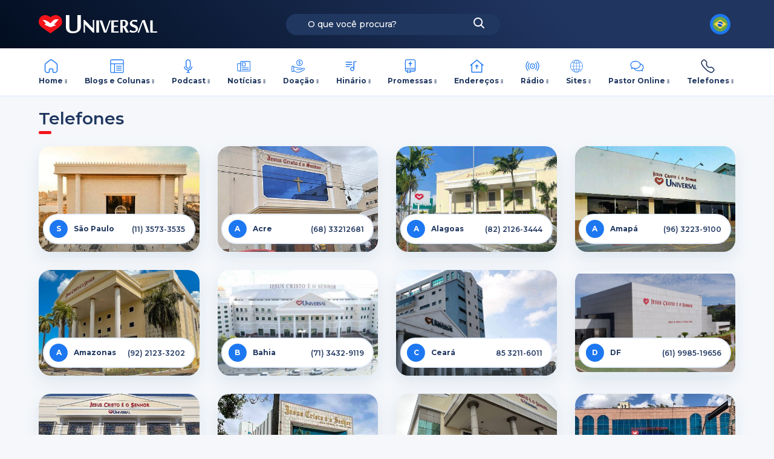

--- FILE ---
content_type: text/html; charset=UTF-8
request_url: https://www.universal.org/telefones/
body_size: 19076
content:
<!doctype html>
<html lang="pt-BR">
<head>
    <meta charset="utf-8">
    <meta http-equiv="x-ua-compatible" content="ie=edge">
<script type="text/javascript">
/* <![CDATA[ */
 var gform;gform||(document.addEventListener("gform_main_scripts_loaded",function(){gform.scriptsLoaded=!0}),window.addEventListener("DOMContentLoaded",function(){gform.domLoaded=!0}),gform={domLoaded:!1,scriptsLoaded:!1,initializeOnLoaded:function(o){gform.domLoaded&&gform.scriptsLoaded?o():!gform.domLoaded&&gform.scriptsLoaded?window.addEventListener("DOMContentLoaded",o):document.addEventListener("gform_main_scripts_loaded",o)},hooks:{action:{},filter:{}},addAction:function(o,n,r,t){gform.addHook("action",o,n,r,t)},addFilter:function(o,n,r,t){gform.addHook("filter",o,n,r,t)},doAction:function(o){gform.doHook("action",o,arguments)},applyFilters:function(o){return gform.doHook("filter",o,arguments)},removeAction:function(o,n){gform.removeHook("action",o,n)},removeFilter:function(o,n,r){gform.removeHook("filter",o,n,r)},addHook:function(o,n,r,t,i){null==gform.hooks[o][n]&&(gform.hooks[o][n]=[]);var e=gform.hooks[o][n];null==i&&(i=n+"_"+e.length),gform.hooks[o][n].push({tag:i,callable:r,priority:t=null==t?10:t})},doHook:function(n,o,r){var t;if(r=Array.prototype.slice.call(r,1),null!=gform.hooks[n][o]&&((o=gform.hooks[n][o]).sort(function(o,n){return o.priority-n.priority}),o.forEach(function(o){"function"!=typeof(t=o.callable)&&(t=window[t]),"action"==n?t.apply(null,r):r[0]=t.apply(null,r)})),"filter"==n)return r[0]},removeHook:function(o,n,t,i){var r;null!=gform.hooks[o][n]&&(r=(r=gform.hooks[o][n]).filter(function(o,n,r){return!!(null!=i&&i!=o.tag||null!=t&&t!=o.priority)}),gform.hooks[o][n]=r)}}); 
/* ]]> */
</script>

    <meta name="viewport"
          content="width=device-width, initial-scale=1.0, minimum-scale=1.0, maximum-scale=1.0, user-scalable=no">
        <link rel="preload"
          href="https://www.universal.org/wp-content/themes/portaluniversal-child/resources/assets/images/new-common-icons.svg"
          as="image"
          crossorigin=""
          fetchpriority="high"
    >
    <link rel="preload"
          href="https://www.universal.org/wp-content/themes/portaluniversal-child/resources/assets/images/common-icons.svg"
          as="image"
          crossorigin=""
          fetchpriority="high"
    >
    <link rel="canonical" href="https://www.universal.org/telefones/"/>
    <meta name="description" property="og:description" content="Telefones - Bem vindo ao portal Universal.org, o novo portal da Igreja Universal, aqui você encontrará informações sobre comportamento cristão, estudos bíblicos, a folha universal, diversão, dicas e muito mais.">
    <meta name="author" content="Universal do Reino do Deus">
    <meta itemprop="url" content="https://www.universal.org/telefones/"/>
    <meta itemprop="name" content="Telefones">
    <meta itemprop="description" content="Telefones - Bem vindo ao portal Universal.org, o novo portal da Igreja Universal, aqui você encontrará informações sobre comportamento cristão, estudos bíblicos, a folha universal, diversão, dicas e muito mais."/>
    <meta itemprop="image" content="https://www.universal.org/wp-content/themes/portaluniversal-child/resources/assets/images/default-universal.png"/>
    <meta name="twitter:image" content="https://www.universal.org/wp-content/themes/portaluniversal-child/resources/assets/images/default-universal.png"/>     <meta name="twitter:domain" content="https://www.universal.org/telefones/">
    <meta name="twitter:title" content="Telefones">
    <meta name="twitter:url" content="https://www.universal.org/telefones/">
    <meta name="twitter:card" content="summary_large_image">
    <meta name="twitter:site" content="@IgrejaUniversal">
    <meta name="twitter:creator" content="@IgrejaUniversal">
    <meta property="twitter:description" content="Telefones - Bem vindo ao portal Universal.org, o novo portal da Igreja Universal, aqui você encontrará informações sobre comportamento cristão, estudos bíblicos, a folha universal, diversão, dicas e muito mais.">    <meta property="og:title" content="Telefones"/>
    <meta property="og:site_name" content="Universal.org - Portal Oficial da Igreja Universal do Reino de Deus">
    <meta property="og:url" content="https://www.universal.org/telefones/"/>    <meta property="og:description" content="Telefones - Bem vindo ao portal Universal.org, o novo portal da Igreja Universal, aqui você encontrará informações sobre comportamento cristão, estudos bíblicos, a folha universal, diversão, dicas e muito mais.">
    <meta property="og:type" content="article"/>
    <meta property="article:author" content="https://www.facebook.com/igrejauniversal"/>
    <meta property="article:publisher" content="https://www.facebook.com/igrejauniversal"/>
    <meta property="og:image" content="https://www.universal.org/wp-content/themes/portaluniversal-child/resources/assets/images/default-universal.png"/>
    <meta property="og:image:alt" content="Telefones"/>
    <meta property="og:image:secure_url" content="https://www.universal.org/wp-content/themes/portaluniversal-child/resources/assets/images/default-universal.png"/>
    <meta property="og:image:url" content="https://www.universal.org/wp-content/themes/portaluniversal-child/resources/assets/images/default-universal.png"/>
    <meta property="og:image:width" content="300"/>
    <meta property="og:image:height" content="300"/>
    <meta property="fb:app_id" content="366316387370111"/>
    <meta property="og:locale" content="pt-BR"/>    <meta name="robots" content="index, follow">
    <link rel="icon"
          href="https://portalwp.s3.amazonaws.com/wp-content/uploads/2023/07/12170812/icon-logo-universal.png"
          type="image/png"/>
    <link rel="apple-touch-icon"
          href="https://portalwp.s3.amazonaws.com/wp-content/uploads/2023/07/12170817/apple-touch-icon-180x180-precomposed.png"/>
    <link rel="icon"
          href="https://portalwp.s3.amazonaws.com/wp-content/uploads/2023/07/12170821/apple-touch-icon-precomposed.png"
          type="image/gif"/>

    <meta name='robots' content='index, follow, max-image-preview:large, max-snippet:-1, max-video-preview:-1' />
	<style>img:is([sizes="auto" i], [sizes^="auto," i]) { contain-intrinsic-size: 3000px 1500px }</style>
	
	<!-- This site is optimized with the Yoast SEO plugin v25.6 - https://yoast.com/wordpress/plugins/seo/ -->
	<title>Telefones - Universal.org - Portal Oficial da Igreja Universal do Reino de Deus</title>
	<link rel="canonical" href="https://www.universal.org/telefones/" />
	<meta property="og:locale" content="en_US" />
	<meta property="article:modified_time" content="2022-09-20T13:53:26+00:00" />
	<script type="application/ld+json" class="yoast-schema-graph">{"@context":"https://schema.org","@graph":[{"@type":"WebPage","@id":"https://www.universal.org/telefones/","url":"https://www.universal.org/telefones/","name":"Telefones - Universal.org - Portal Oficial da Igreja Universal do Reino de Deus","isPartOf":{"@id":"https://www.universal.org/#website"},"datePublished":"2022-09-08T11:20:00+00:00","dateModified":"2022-09-20T13:53:26+00:00","inLanguage":"pt-BR","potentialAction":[{"@type":"ReadAction","target":["https://www.universal.org/telefones/"]}]},{"@type":"WebSite","@id":"https://www.universal.org/#website","url":"https://www.universal.org/","name":"Universal.org - Portal Oficial da Igreja Universal do Reino de Deus","description":"Bem vindo ao portal Universal.org, o novo portal da Igreja Universal, aqui você encontrará informações sobre comportamento cristão, estudos bíblicos, a folha universal, diversão, dicas e muito mais.","potentialAction":[{"@type":"SearchAction","target":{"@type":"EntryPoint","urlTemplate":"https://www.universal.org/?s={search_term_string}"},"query-input":{"@type":"PropertyValueSpecification","valueRequired":true,"valueName":"search_term_string"}}],"inLanguage":"pt-BR"}]}</script>
	<!-- / Yoast SEO plugin. -->


<link rel='dns-prefetch' href='//maps.googleapis.com' />
<script type="text/javascript">
/* <![CDATA[ */
window._wpemojiSettings = {"baseUrl":"https:\/\/s.w.org\/images\/core\/emoji\/16.0.1\/72x72\/","ext":".png","svgUrl":"https:\/\/s.w.org\/images\/core\/emoji\/16.0.1\/svg\/","svgExt":".svg","source":{"concatemoji":"https:\/\/www.universal.org\/wp-includes\/js\/wp-emoji-release.min.js"}};
/*! This file is auto-generated */
!function(s,n){var o,i,e;function c(e){try{var t={supportTests:e,timestamp:(new Date).valueOf()};sessionStorage.setItem(o,JSON.stringify(t))}catch(e){}}function p(e,t,n){e.clearRect(0,0,e.canvas.width,e.canvas.height),e.fillText(t,0,0);var t=new Uint32Array(e.getImageData(0,0,e.canvas.width,e.canvas.height).data),a=(e.clearRect(0,0,e.canvas.width,e.canvas.height),e.fillText(n,0,0),new Uint32Array(e.getImageData(0,0,e.canvas.width,e.canvas.height).data));return t.every(function(e,t){return e===a[t]})}function u(e,t){e.clearRect(0,0,e.canvas.width,e.canvas.height),e.fillText(t,0,0);for(var n=e.getImageData(16,16,1,1),a=0;a<n.data.length;a++)if(0!==n.data[a])return!1;return!0}function f(e,t,n,a){switch(t){case"flag":return n(e,"\ud83c\udff3\ufe0f\u200d\u26a7\ufe0f","\ud83c\udff3\ufe0f\u200b\u26a7\ufe0f")?!1:!n(e,"\ud83c\udde8\ud83c\uddf6","\ud83c\udde8\u200b\ud83c\uddf6")&&!n(e,"\ud83c\udff4\udb40\udc67\udb40\udc62\udb40\udc65\udb40\udc6e\udb40\udc67\udb40\udc7f","\ud83c\udff4\u200b\udb40\udc67\u200b\udb40\udc62\u200b\udb40\udc65\u200b\udb40\udc6e\u200b\udb40\udc67\u200b\udb40\udc7f");case"emoji":return!a(e,"\ud83e\udedf")}return!1}function g(e,t,n,a){var r="undefined"!=typeof WorkerGlobalScope&&self instanceof WorkerGlobalScope?new OffscreenCanvas(300,150):s.createElement("canvas"),o=r.getContext("2d",{willReadFrequently:!0}),i=(o.textBaseline="top",o.font="600 32px Arial",{});return e.forEach(function(e){i[e]=t(o,e,n,a)}),i}function t(e){var t=s.createElement("script");t.src=e,t.defer=!0,s.head.appendChild(t)}"undefined"!=typeof Promise&&(o="wpEmojiSettingsSupports",i=["flag","emoji"],n.supports={everything:!0,everythingExceptFlag:!0},e=new Promise(function(e){s.addEventListener("DOMContentLoaded",e,{once:!0})}),new Promise(function(t){var n=function(){try{var e=JSON.parse(sessionStorage.getItem(o));if("object"==typeof e&&"number"==typeof e.timestamp&&(new Date).valueOf()<e.timestamp+604800&&"object"==typeof e.supportTests)return e.supportTests}catch(e){}return null}();if(!n){if("undefined"!=typeof Worker&&"undefined"!=typeof OffscreenCanvas&&"undefined"!=typeof URL&&URL.createObjectURL&&"undefined"!=typeof Blob)try{var e="postMessage("+g.toString()+"("+[JSON.stringify(i),f.toString(),p.toString(),u.toString()].join(",")+"));",a=new Blob([e],{type:"text/javascript"}),r=new Worker(URL.createObjectURL(a),{name:"wpTestEmojiSupports"});return void(r.onmessage=function(e){c(n=e.data),r.terminate(),t(n)})}catch(e){}c(n=g(i,f,p,u))}t(n)}).then(function(e){for(var t in e)n.supports[t]=e[t],n.supports.everything=n.supports.everything&&n.supports[t],"flag"!==t&&(n.supports.everythingExceptFlag=n.supports.everythingExceptFlag&&n.supports[t]);n.supports.everythingExceptFlag=n.supports.everythingExceptFlag&&!n.supports.flag,n.DOMReady=!1,n.readyCallback=function(){n.DOMReady=!0}}).then(function(){return e}).then(function(){var e;n.supports.everything||(n.readyCallback(),(e=n.source||{}).concatemoji?t(e.concatemoji):e.wpemoji&&e.twemoji&&(t(e.twemoji),t(e.wpemoji)))}))}((window,document),window._wpemojiSettings);
/* ]]> */
</script>
<link rel='stylesheet' id='wp-block-library-css' href='https://www.universal.org/wp-includes/css/dist/block-library/style.min.css' type='text/css' media='all' />
<style id='pdfemb-pdf-embedder-viewer-style-inline-css' type='text/css'>
.wp-block-pdfemb-pdf-embedder-viewer{max-width:none}

</style>
<style id='global-styles-inline-css' type='text/css'>
:root{--wp--preset--aspect-ratio--square: 1;--wp--preset--aspect-ratio--4-3: 4/3;--wp--preset--aspect-ratio--3-4: 3/4;--wp--preset--aspect-ratio--3-2: 3/2;--wp--preset--aspect-ratio--2-3: 2/3;--wp--preset--aspect-ratio--16-9: 16/9;--wp--preset--aspect-ratio--9-16: 9/16;--wp--preset--color--black: #000000;--wp--preset--color--cyan-bluish-gray: #abb8c3;--wp--preset--color--white: #ffffff;--wp--preset--color--pale-pink: #f78da7;--wp--preset--color--vivid-red: #cf2e2e;--wp--preset--color--luminous-vivid-orange: #ff6900;--wp--preset--color--luminous-vivid-amber: #fcb900;--wp--preset--color--light-green-cyan: #7bdcb5;--wp--preset--color--vivid-green-cyan: #00d084;--wp--preset--color--pale-cyan-blue: #8ed1fc;--wp--preset--color--vivid-cyan-blue: #0693e3;--wp--preset--color--vivid-purple: #9b51e0;--wp--preset--gradient--vivid-cyan-blue-to-vivid-purple: linear-gradient(135deg,rgba(6,147,227,1) 0%,rgb(155,81,224) 100%);--wp--preset--gradient--light-green-cyan-to-vivid-green-cyan: linear-gradient(135deg,rgb(122,220,180) 0%,rgb(0,208,130) 100%);--wp--preset--gradient--luminous-vivid-amber-to-luminous-vivid-orange: linear-gradient(135deg,rgba(252,185,0,1) 0%,rgba(255,105,0,1) 100%);--wp--preset--gradient--luminous-vivid-orange-to-vivid-red: linear-gradient(135deg,rgba(255,105,0,1) 0%,rgb(207,46,46) 100%);--wp--preset--gradient--very-light-gray-to-cyan-bluish-gray: linear-gradient(135deg,rgb(238,238,238) 0%,rgb(169,184,195) 100%);--wp--preset--gradient--cool-to-warm-spectrum: linear-gradient(135deg,rgb(74,234,220) 0%,rgb(151,120,209) 20%,rgb(207,42,186) 40%,rgb(238,44,130) 60%,rgb(251,105,98) 80%,rgb(254,248,76) 100%);--wp--preset--gradient--blush-light-purple: linear-gradient(135deg,rgb(255,206,236) 0%,rgb(152,150,240) 100%);--wp--preset--gradient--blush-bordeaux: linear-gradient(135deg,rgb(254,205,165) 0%,rgb(254,45,45) 50%,rgb(107,0,62) 100%);--wp--preset--gradient--luminous-dusk: linear-gradient(135deg,rgb(255,203,112) 0%,rgb(199,81,192) 50%,rgb(65,88,208) 100%);--wp--preset--gradient--pale-ocean: linear-gradient(135deg,rgb(255,245,203) 0%,rgb(182,227,212) 50%,rgb(51,167,181) 100%);--wp--preset--gradient--electric-grass: linear-gradient(135deg,rgb(202,248,128) 0%,rgb(113,206,126) 100%);--wp--preset--gradient--midnight: linear-gradient(135deg,rgb(2,3,129) 0%,rgb(40,116,252) 100%);--wp--preset--font-size--small: 13px;--wp--preset--font-size--medium: 20px;--wp--preset--font-size--large: 36px;--wp--preset--font-size--x-large: 42px;--wp--preset--spacing--20: 0.44rem;--wp--preset--spacing--30: 0.67rem;--wp--preset--spacing--40: 1rem;--wp--preset--spacing--50: 1.5rem;--wp--preset--spacing--60: 2.25rem;--wp--preset--spacing--70: 3.38rem;--wp--preset--spacing--80: 5.06rem;--wp--preset--shadow--natural: 6px 6px 9px rgba(0, 0, 0, 0.2);--wp--preset--shadow--deep: 12px 12px 50px rgba(0, 0, 0, 0.4);--wp--preset--shadow--sharp: 6px 6px 0px rgba(0, 0, 0, 0.2);--wp--preset--shadow--outlined: 6px 6px 0px -3px rgba(255, 255, 255, 1), 6px 6px rgba(0, 0, 0, 1);--wp--preset--shadow--crisp: 6px 6px 0px rgba(0, 0, 0, 1);}:where(body) { margin: 0; }.wp-site-blocks > .alignleft { float: left; margin-right: 2em; }.wp-site-blocks > .alignright { float: right; margin-left: 2em; }.wp-site-blocks > .aligncenter { justify-content: center; margin-left: auto; margin-right: auto; }:where(.is-layout-flex){gap: 0.5em;}:where(.is-layout-grid){gap: 0.5em;}.is-layout-flow > .alignleft{float: left;margin-inline-start: 0;margin-inline-end: 2em;}.is-layout-flow > .alignright{float: right;margin-inline-start: 2em;margin-inline-end: 0;}.is-layout-flow > .aligncenter{margin-left: auto !important;margin-right: auto !important;}.is-layout-constrained > .alignleft{float: left;margin-inline-start: 0;margin-inline-end: 2em;}.is-layout-constrained > .alignright{float: right;margin-inline-start: 2em;margin-inline-end: 0;}.is-layout-constrained > .aligncenter{margin-left: auto !important;margin-right: auto !important;}.is-layout-constrained > :where(:not(.alignleft):not(.alignright):not(.alignfull)){margin-left: auto !important;margin-right: auto !important;}body .is-layout-flex{display: flex;}.is-layout-flex{flex-wrap: wrap;align-items: center;}.is-layout-flex > :is(*, div){margin: 0;}body .is-layout-grid{display: grid;}.is-layout-grid > :is(*, div){margin: 0;}body{padding-top: 0px;padding-right: 0px;padding-bottom: 0px;padding-left: 0px;}a:where(:not(.wp-element-button)){text-decoration: underline;}:root :where(.wp-element-button, .wp-block-button__link){background-color: #32373c;border-width: 0;color: #fff;font-family: inherit;font-size: inherit;line-height: inherit;padding: calc(0.667em + 2px) calc(1.333em + 2px);text-decoration: none;}.has-black-color{color: var(--wp--preset--color--black) !important;}.has-cyan-bluish-gray-color{color: var(--wp--preset--color--cyan-bluish-gray) !important;}.has-white-color{color: var(--wp--preset--color--white) !important;}.has-pale-pink-color{color: var(--wp--preset--color--pale-pink) !important;}.has-vivid-red-color{color: var(--wp--preset--color--vivid-red) !important;}.has-luminous-vivid-orange-color{color: var(--wp--preset--color--luminous-vivid-orange) !important;}.has-luminous-vivid-amber-color{color: var(--wp--preset--color--luminous-vivid-amber) !important;}.has-light-green-cyan-color{color: var(--wp--preset--color--light-green-cyan) !important;}.has-vivid-green-cyan-color{color: var(--wp--preset--color--vivid-green-cyan) !important;}.has-pale-cyan-blue-color{color: var(--wp--preset--color--pale-cyan-blue) !important;}.has-vivid-cyan-blue-color{color: var(--wp--preset--color--vivid-cyan-blue) !important;}.has-vivid-purple-color{color: var(--wp--preset--color--vivid-purple) !important;}.has-black-background-color{background-color: var(--wp--preset--color--black) !important;}.has-cyan-bluish-gray-background-color{background-color: var(--wp--preset--color--cyan-bluish-gray) !important;}.has-white-background-color{background-color: var(--wp--preset--color--white) !important;}.has-pale-pink-background-color{background-color: var(--wp--preset--color--pale-pink) !important;}.has-vivid-red-background-color{background-color: var(--wp--preset--color--vivid-red) !important;}.has-luminous-vivid-orange-background-color{background-color: var(--wp--preset--color--luminous-vivid-orange) !important;}.has-luminous-vivid-amber-background-color{background-color: var(--wp--preset--color--luminous-vivid-amber) !important;}.has-light-green-cyan-background-color{background-color: var(--wp--preset--color--light-green-cyan) !important;}.has-vivid-green-cyan-background-color{background-color: var(--wp--preset--color--vivid-green-cyan) !important;}.has-pale-cyan-blue-background-color{background-color: var(--wp--preset--color--pale-cyan-blue) !important;}.has-vivid-cyan-blue-background-color{background-color: var(--wp--preset--color--vivid-cyan-blue) !important;}.has-vivid-purple-background-color{background-color: var(--wp--preset--color--vivid-purple) !important;}.has-black-border-color{border-color: var(--wp--preset--color--black) !important;}.has-cyan-bluish-gray-border-color{border-color: var(--wp--preset--color--cyan-bluish-gray) !important;}.has-white-border-color{border-color: var(--wp--preset--color--white) !important;}.has-pale-pink-border-color{border-color: var(--wp--preset--color--pale-pink) !important;}.has-vivid-red-border-color{border-color: var(--wp--preset--color--vivid-red) !important;}.has-luminous-vivid-orange-border-color{border-color: var(--wp--preset--color--luminous-vivid-orange) !important;}.has-luminous-vivid-amber-border-color{border-color: var(--wp--preset--color--luminous-vivid-amber) !important;}.has-light-green-cyan-border-color{border-color: var(--wp--preset--color--light-green-cyan) !important;}.has-vivid-green-cyan-border-color{border-color: var(--wp--preset--color--vivid-green-cyan) !important;}.has-pale-cyan-blue-border-color{border-color: var(--wp--preset--color--pale-cyan-blue) !important;}.has-vivid-cyan-blue-border-color{border-color: var(--wp--preset--color--vivid-cyan-blue) !important;}.has-vivid-purple-border-color{border-color: var(--wp--preset--color--vivid-purple) !important;}.has-vivid-cyan-blue-to-vivid-purple-gradient-background{background: var(--wp--preset--gradient--vivid-cyan-blue-to-vivid-purple) !important;}.has-light-green-cyan-to-vivid-green-cyan-gradient-background{background: var(--wp--preset--gradient--light-green-cyan-to-vivid-green-cyan) !important;}.has-luminous-vivid-amber-to-luminous-vivid-orange-gradient-background{background: var(--wp--preset--gradient--luminous-vivid-amber-to-luminous-vivid-orange) !important;}.has-luminous-vivid-orange-to-vivid-red-gradient-background{background: var(--wp--preset--gradient--luminous-vivid-orange-to-vivid-red) !important;}.has-very-light-gray-to-cyan-bluish-gray-gradient-background{background: var(--wp--preset--gradient--very-light-gray-to-cyan-bluish-gray) !important;}.has-cool-to-warm-spectrum-gradient-background{background: var(--wp--preset--gradient--cool-to-warm-spectrum) !important;}.has-blush-light-purple-gradient-background{background: var(--wp--preset--gradient--blush-light-purple) !important;}.has-blush-bordeaux-gradient-background{background: var(--wp--preset--gradient--blush-bordeaux) !important;}.has-luminous-dusk-gradient-background{background: var(--wp--preset--gradient--luminous-dusk) !important;}.has-pale-ocean-gradient-background{background: var(--wp--preset--gradient--pale-ocean) !important;}.has-electric-grass-gradient-background{background: var(--wp--preset--gradient--electric-grass) !important;}.has-midnight-gradient-background{background: var(--wp--preset--gradient--midnight) !important;}.has-small-font-size{font-size: var(--wp--preset--font-size--small) !important;}.has-medium-font-size{font-size: var(--wp--preset--font-size--medium) !important;}.has-large-font-size{font-size: var(--wp--preset--font-size--large) !important;}.has-x-large-font-size{font-size: var(--wp--preset--font-size--x-large) !important;}
:where(.wp-block-post-template.is-layout-flex){gap: 1.25em;}:where(.wp-block-post-template.is-layout-grid){gap: 1.25em;}
:where(.wp-block-columns.is-layout-flex){gap: 2em;}:where(.wp-block-columns.is-layout-grid){gap: 2em;}
:root :where(.wp-block-pullquote){font-size: 1.5em;line-height: 1.6;}
</style>
<link rel='stylesheet' id='foobox-free-min-css' href='https://www.universal.org/wp-content/plugins/foobox-image-lightbox/free/css/foobox.free.min.css' type='text/css' media='all' />
<link rel='stylesheet' id='slick.css-css' href='https://www.universal.org/wp-content/themes/portaluniversal-child/resources/assets/libs/slick/slick.css' type='text/css' media='all' />
<link rel='stylesheet' id='slick-theme.css-css' href='https://www.universal.org/wp-content/themes/portaluniversal-child/resources/assets/libs/slick/slick-theme.css' type='text/css' media='all' />
<link rel='stylesheet' id='glightbox.css-css' href='https://www.universal.org/wp-content/themes/portaluniversal-child/resources/assets/libs/glightbox.min.css' type='text/css' media='all' />
<link rel='stylesheet' id='magnificpopup.css-css' href='https://www.universal.org/wp-content/themes/portaluniversal-child/resources/assets/libs/magnific-popup.min.css' type='text/css' media='all' />
<link rel='stylesheet' id='sage/main.css-6561-css' href='https://www.universal.org/wp-content/themes/portaluniversal-child/dist/styles/main_01b57c93a6a435ae3011.css?version=6561&#038;ver=6561' type='text/css' media='all' />
<script type="text/javascript" src="https://www.universal.org/wp-includes/js/jquery/jquery.min.js" id="jquery-core-js"></script>
<script type="text/javascript" src="https://www.universal.org/wp-includes/js/jquery/jquery-migrate.min.js" id="jquery-migrate-js"></script>
<script type="text/javascript" id="foobox-free-min-js-before">
/* <![CDATA[ */
/* Run FooBox FREE (v2.7.35) */
var FOOBOX = window.FOOBOX = {
	ready: true,
	disableOthers: false,
	o: {wordpress: { enabled: true }, countMessage:'image %index of %total', captions: { dataTitle: ["captionTitle","title"], dataDesc: ["captionDesc","description"] }, rel: '', excludes:'.fbx-link,.nofoobox,.nolightbox,a[href*="pinterest.com/pin/create/button/"]', affiliate : { enabled: false }},
	selectors: [
		".foogallery-container.foogallery-lightbox-foobox", ".foogallery-container.foogallery-lightbox-foobox-free", ".gallery", ".wp-block-gallery", ".wp-caption", ".wp-block-image", "a:has(img[class*=wp-image-])", ".foobox"
	],
	pre: function( $ ){
		// Custom JavaScript (Pre)
		
	},
	post: function( $ ){
		// Custom JavaScript (Post)
		
		// Custom Captions Code
		
	},
	custom: function( $ ){
		// Custom Extra JS
		
	}
};
/* ]]> */
</script>
<script type="text/javascript" src="https://www.universal.org/wp-content/plugins/foobox-image-lightbox/free/js/foobox.free.min.js" id="foobox-free-min-js"></script>
<script type="text/javascript" src="https://maps.googleapis.com/maps/api/js?key=AIzaSyC7jUt3Tis4aHKF64SVX8BFjgMTz3TMu8g&amp;libraries=places&amp;ver=6.8.2" id="google-maps-api-js"></script>
<link rel="EditURI" type="application/rsd+xml" title="RSD" href="https://www.universal.org/xmlrpc.php?rsd" />
<link rel='shortlink' href='https://www.universal.org/?p=748173' />
<!-- All in one Favicon 4.8 --><style>
                #wpadminbar{
                    background:#8c2d0d;
                }
            </style><!-- Google tag (gtag.js) -->
<script async src="https://www.googletagmanager.com/gtag/js?id=G-2XF270YB89"></script>
<script>
  window.dataLayer = window.dataLayer || [];
  function gtag(){dataLayer.push(arguments);}
  gtag('js', new Date());

  gtag('config', 'G-2XF270YB89');
</script>
<!-- Google Tag Manager -->
<script>(function(w,d,s,l,i){w[l]=w[l]||[];w[l].push({'gtm.start':
new Date().getTime(),event:'gtm.js'});var f=d.getElementsByTagName(s)[0],
j=d.createElement(s),dl=l!='dataLayer'?'&l='+l:'';j.async=true;j.src=
'https://www.googletagmanager.com/gtm.js?id='+i+dl;f.parentNode.insertBefore(j,f);
})(window,document,'script','dataLayer','GTM-5SXZGXQV');</script>
<!-- End Google Tag Manager --><link rel="alternate" type="application/rss+xml" title="RSS" href="https://www.universal.org/rsslatest.xml" />
    
        </head>
<body data-title="Telefones" data-id="748173" class="wp-singular page-template page-template-template-numbers-phone template-numbers-phone page page-id-748173 wp-theme-portaluniversal-childresources telefones">
<div id="site">
			<script>
          window.fbAsyncInit = function() {
            FB.init({
              appId: '366316387370111',
              autoLogAppEvents: true,
              xfbml: true,
              version: 'v11.0',
            });
          };
		</script>
		<script async defer crossorigin="anonymous" src="https://connect.facebook.net/en_US/sdk.js"></script>
						<header class="l-header-wrapper is-align-center is-justify-center bg-gradient-2">
	<div class="l-header-row">
		<div id="hamburgerMenuTablet" data-language="1" class="l-tablet-hamburger">
			<svg class="is-no-event no-stroke">
    <use xlink:href="https://www.universal.org/wp-content/themes/portaluniversal-child/resources/assets/images/common-icons.svg#hamburger"/>
  </svg>
		</div>
		<div class="l-header-col-one">
			<div class="m-logo-header">
				<h1 class="m-logo">
					<a href="https://www.universal.org">
						<svg class="is-no-event no-stroke">
    <use xlink:href="https://www.universal.org/wp-content/themes/portaluniversal-child/resources/assets/images/common-icons.svg#logo-padrao"/>
  </svg>
					</a>
					<span class="title-page">Universal.org - Portal Oficial da Igreja Universal do Reino de Deus</span>
				</h1>
			</div>
		</div>
		<div class="l-header-col-two">
			<form
        role="search"
        id="search-form"
        name="search-form"
        data-search="all"
        data-sensitive="true"
        class="m-search-bar bg-primary fn-search"
        action="https://www.universal.org/">
    <div class="search-field-wrap">
        <input
                class="is-fz-11 is-fw-700"
                type="text"
                value=""
                name="s"
                id="s"
                data-search_wrapper="search-wrapper"
                placeholder="O que você procura?"
        />
        <div id="search-wrapper" class="search-field-container" style="display: none;  "></div>
    </div>
    <button type="submit">
        <svg class="is-no-event no-fill">
    <use xlink:href="https://www.universal.org/wp-content/themes/portaluniversal-child/resources/assets/images/common-icons.svg#lupa"/>
  </svg>
    </button>
</form>

		</div>
		<div class="l-header-col-three is-align-center is-justify-end">
			
						
						
			
							<div class="m-circular-options">
        <div class="m-circular-options-icon">
            <img
                    src="https://www.universal.org/wp-content/themes/portaluniversal-child/resources/assets/images/flags/pt_br.png"
                    alt="">
        </div>

        <ul class="m-circular-options-list">
                                        <li class="m-circular-options-list-item">
                    <a href="/en" data-title="English">

                                                <img
                                src="https://www.universal.org/wp-content/themes/portaluniversal-child/resources/assets/images/flags/en_us.png"
                                alt="">
                        English
                    </a>
                </li>
                            <li class="m-circular-options-list-item">
                    <a href="/es" data-title="Espanhol">

                                                <img
                                src="https://www.universal.org/wp-content/themes/portaluniversal-child/resources/assets/images/flags/es_es.png"
                                alt="">
                        Espanhol
                    </a>
                </li>
                            <li class="m-circular-options-list-item">
                    <a href="/it" data-title="Italiano">

                                                <img
                                src="https://www.universal.org/wp-content/themes/portaluniversal-child/resources/assets/images/flags/it_it.png"
                                alt="">
                        Italiano
                    </a>
                </li>
                            <li class="m-circular-options-list-item">
                    <a href="/ht" data-title="Haiti">

                                                <img
                                src="https://www.universal.org/wp-content/themes/portaluniversal-child/resources/assets/images/flags/fr_ca.png"
                                alt="">
                        Haiti
                    </a>
                </li>
                            <li class="m-circular-options-list-item">
                    <a href="/fr" data-title="Francês">

                                                <img
                                src="https://www.universal.org/wp-content/themes/portaluniversal-child/resources/assets/images/flags/fr_fr.png"
                                alt="">
                        Francês
                    </a>
                </li>
                            <li class="m-circular-options-list-item">
                    <a href="/ru" data-title="Russo">

                                                <img
                                src="https://www.universal.org/wp-content/themes/portaluniversal-child/resources/assets/images/flags/ru_ru.png"
                                alt="">
                        Russo
                    </a>
                </li>
                    </ul>
    </div>
						
							

									</div>
	</div>
</header>		<nav
	class="l-main-menu-wrapper"
	id="mainMenu" data-language="1"
	aria-label="Navegação do Site"
>
	<h2 class="m-title-offscreen">Navegação Principal</h2>

	<div class="mobile-header">
    <div class="mobile-header-row">
        <div class="mobile-header-logo">
            <img src="https://www.universal.org/wp-content/themes/portaluniversal-child/resources/assets/images/logo-universal.png" alt="">
        </div>
        <div class="mobile-header-hide" id="hideMenu">
            <svg class="is-no-event no-fill">
    <use xlink:href="https://www.universal.org/wp-content/themes/portaluniversal-child/resources/assets/images/common-icons.svg#prev-arrow"/>
  </svg>
        </div>
    </div>
    <div class="mobile-header-row bg-darker">
        
        
        
        
        
        
        
        
        
        
        

        <div class="mobile-header-search" id="searchWrapper">
            <div class="mobile-search-hide" id="searchHidden">
                <svg class="is-no-event no-stroke">
    <use xlink:href="https://www.universal.org/wp-content/themes/portaluniversal-child/resources/assets/images/common-icons.svg#prev-arrow"/>
  </svg>
            </div>
            <div class="mobile-search-show" id="searchShow">
                <svg class="is-no-event no-stroke">
    <use xlink:href="https://www.universal.org/wp-content/themes/portaluniversal-child/resources/assets/images/common-icons.svg#lupa"/>
  </svg>
            </div>
            <form
                    action="https://www.universal.org/"
                    class="m-search-bar"
                    data-sensitive="true"
            >
                <div class="search-field-wrap">
                    <input type="text" name="s" placeholder="O que você procura?" data-search_wrapper="search-wrapper-mobile">
                    <div id="search-wrapper-mobile" class="search-field-container" style="display: none;  "></div>
                </div>
                <button type="submit" data-title="Procurar" title="Procurar">
                    <svg class="is-no-event no-stroke">
    <use xlink:href="https://www.universal.org/wp-content/themes/portaluniversal-child/resources/assets/images/common-icons.svg#lupa"/>
  </svg>
                </button>
            </form>
        </div>

        
        <div class="m-circular-options is-hide-mobile is-hide-tablet is-hide-tablet-large">
			<div class="m-circular-options-icon heart">
				<svg class="is-no-event ">
    <use xlink:href="https://www.universal.org/wp-content/themes/portaluniversal-child/resources/assets/images/common-icons.svg#heart-header"/>
  </svg>
			</div>
			<ul class="m-circular-options-list">
									<li class="m-circular-options-list-item">
						<a href="/a-universal" target=""
						   data-title="A Universal">
							A Universal
						</a>
					</li>
									<li class="m-circular-options-list-item">
						<a href="/livro-de-oracoes" target=""
						   data-title="Livro de orações">
							Livro de orações
						</a>
					</li>
									<li class="m-circular-options-list-item">
						<a href="https://arcacenter.com.br/" target="_blank"
						   data-title="Arca center">
							Arca center
						</a>
					</li>
									<li class="m-circular-options-list-item">
						<a href="/contato-igreja" target=""
						   data-title="Fale conosco">
							Fale conosco
						</a>
					</li>
							</ul>
		</div>
	        

        
        <div class="m-circular-options">
        <div class="m-circular-options-icon">
            <img
                    src="https://www.universal.org/wp-content/themes/portaluniversal-child/resources/assets/images/flags/pt_br.png"
                    alt="">
        </div>

        <ul class="m-circular-options-list">
                                        <li class="m-circular-options-list-item">
                    <a href="/en" data-title="English">

                                                <img
                                src="https://www.universal.org/wp-content/themes/portaluniversal-child/resources/assets/images/flags/en_us.png"
                                alt="">
                        English
                    </a>
                </li>
                            <li class="m-circular-options-list-item">
                    <a href="/es" data-title="Espanhol">

                                                <img
                                src="https://www.universal.org/wp-content/themes/portaluniversal-child/resources/assets/images/flags/es_es.png"
                                alt="">
                        Espanhol
                    </a>
                </li>
                            <li class="m-circular-options-list-item">
                    <a href="/it" data-title="Italiano">

                                                <img
                                src="https://www.universal.org/wp-content/themes/portaluniversal-child/resources/assets/images/flags/it_it.png"
                                alt="">
                        Italiano
                    </a>
                </li>
                            <li class="m-circular-options-list-item">
                    <a href="/ht" data-title="Haiti">

                                                <img
                                src="https://www.universal.org/wp-content/themes/portaluniversal-child/resources/assets/images/flags/fr_ca.png"
                                alt="">
                        Haiti
                    </a>
                </li>
                            <li class="m-circular-options-list-item">
                    <a href="/fr" data-title="Francês">

                                                <img
                                src="https://www.universal.org/wp-content/themes/portaluniversal-child/resources/assets/images/flags/fr_fr.png"
                                alt="">
                        Francês
                    </a>
                </li>
                            <li class="m-circular-options-list-item">
                    <a href="/ru" data-title="Russo">

                                                <img
                                src="https://www.universal.org/wp-content/themes/portaluniversal-child/resources/assets/images/flags/ru_ru.png"
                                alt="">
                        Russo
                    </a>
                </li>
                    </ul>
    </div>
        
    </div>
</div>

				<div class="menu-menu-principal-container"><ul id="menu-menu-principal" class="menu" data-items="44"><li id="menu-item-464261" class="menu-item menu-item-type-post_type menu-item-object-page menu-item-home menu-item-464261"><a href="https://www.universal.org/"><svg class="svg-stroke-and-fill home"><use xlink:href="https://www.universal.org/wp-content/themes/portaluniversal-child/resources/assets/images/new-common-icons.svg#home" /></svg>Home</a></li>
<li id="menu-item-697529" class="menu-item menu-item-type-taxonomy menu-item-object-site menu-item-has-children menu-item-697529"><a href="https://www.universal.org/blogs-e-colunas/"><svg class="svg-stroke-and-fill blogs"><use xlink:href="https://www.universal.org/wp-content/themes/portaluniversal-child/resources/assets/images/new-common-icons.svg#blogs" /></svg>Blogs e Colunas</a>
<ul class="sub-menu">
	<li id="menu-item-700585" class="menu-item menu-item-type-post_type menu-item-object-page menu-item-700585"><a href="https://www.universal.org/todos-blogs-e-colunas/">Todos os Blogs</a></li>
	<li id="menu-item-697721" class="menu-item menu-item-type-taxonomy menu-item-object-site menu-item-697721"><a href="https://www.universal.org/bispo-macedo/">Bispo Macedo</a></li>
	<li id="menu-item-697725" class="menu-item menu-item-type-taxonomy menu-item-object-site menu-item-697725"><a href="https://www.universal.org/ester-bezerra/">Ester Bezerra</a></li>
	<li id="menu-item-697729" class="menu-item menu-item-type-taxonomy menu-item-object-site menu-item-697729"><a href="https://www.universal.org/renato-cardoso/">Renato Cardoso</a></li>
	<li id="menu-item-697733" class="menu-item menu-item-type-taxonomy menu-item-object-site menu-item-697733"><a href="https://www.universal.org/cristiane-cardoso/">Cristiane Cardoso</a></li>
	<li id="menu-item-697741" class="menu-item menu-item-type-custom menu-item-object-custom menu-item-697741"><a target="_blank" href="https://www.juliofreitas.com">Júlio Freitas</a></li>
	<li id="menu-item-697745" class="menu-item menu-item-type-custom menu-item-object-custom menu-item-697745"><a target="_blank" href="https://www.vivianefreitas.com">Viviane Freitas</a></li>
	<li id="menu-item-697737" class="menu-item menu-item-type-taxonomy menu-item-object-site menu-item-697737"><a href="https://www.universal.org/nubia-siqueira/">Núbia Siqueira</a></li>
</ul>
</li>
<li id="menu-item-697533" class="menu-item menu-item-type-taxonomy menu-item-object-site menu-item-has-children menu-item-697533"><a href="https://www.universal.org/podcasts/"><svg class="svg-stroke-and-fill podcasts"><use xlink:href="https://www.universal.org/wp-content/themes/portaluniversal-child/resources/assets/images/new-common-icons.svg#podcasts" /></svg>Podcast</a>
<ul class="sub-menu">
	<li id="menu-item-704897" class="menu-item menu-item-type-post_type menu-item-object-page menu-item-704897"><a href="https://www.universal.org/todos-os-podcasts/">Todos Podcasts</a></li>
	<li id="menu-item-697749" class="menu-item menu-item-type-taxonomy menu-item-object-site menu-item-697749"><a href="https://www.universal.org/podcasts/palavra-amiga/">Palavra amiga</a></li>
	<li id="menu-item-697753" class="menu-item menu-item-type-taxonomy menu-item-object-site menu-item-697753"><a href="https://www.universal.org/podcasts/cristiane-cardoso-podcast/">Cristiane Cardoso</a></li>
	<li id="menu-item-697757" class="menu-item menu-item-type-taxonomy menu-item-object-site menu-item-697757"><a href="https://www.universal.org/podcasts/inteligencia-para-a-sua-vida/">Inteligência para a sua vida</a></li>
	<li id="menu-item-697761" class="menu-item menu-item-type-taxonomy menu-item-object-site menu-item-697761"><a href="https://www.universal.org/podcasts/escola-do-amor-responde/">Escola do Amor Responde</a></li>
	<li id="menu-item-697765" class="menu-item menu-item-type-taxonomy menu-item-object-site menu-item-697765"><a href="https://www.universal.org/podcasts/viviane-freitas/">Viviane Freitas</a></li>
	<li id="menu-item-771897" class="menu-item menu-item-type-taxonomy menu-item-object-site menu-item-771897"><a href="https://www.universal.org/podcasts/em-busca-do-amor/">Em busca do Amor</a></li>
</ul>
</li>
<li id="menu-item-697853" class="menu-item menu-item-type-taxonomy menu-item-object-site menu-item-has-children menu-item-697853"><a href="https://www.universal.org/noticias/"><svg class="svg-stroke-and-fill news"><use xlink:href="https://www.universal.org/wp-content/themes/portaluniversal-child/resources/assets/images/new-common-icons.svg#news" /></svg>Notícias</a>
<ul class="sub-menu">
	<li id="menu-item-700589" class="menu-item menu-item-type-post_type menu-item-object-page menu-item-700589"><a href="https://www.universal.org/todas-as-noticias/">Todas Notícias</a></li>
	<li id="menu-item-697769" class="menu-item menu-item-type-taxonomy menu-item-object-category menu-item-697769"><a href="https://www.universal.org/noticias/categoria/noticias-da-universal/">Notícias da Universal</a></li>
	<li id="menu-item-697773" class="menu-item menu-item-type-taxonomy menu-item-object-category menu-item-697773"><a href="https://www.universal.org/noticias/categoria/vida-a-dois/">Vida a Dois</a></li>
	<li id="menu-item-697777" class="menu-item menu-item-type-taxonomy menu-item-object-category menu-item-697777"><a href="https://www.universal.org/noticias/categoria/fim-dos-tempos/">Fim dos Tempos</a></li>
	<li id="menu-item-697781" class="menu-item menu-item-type-taxonomy menu-item-object-category menu-item-697781"><a href="https://www.universal.org/noticias/categoria/acao-social/">Ação Social</a></li>
	<li id="menu-item-697785" class="menu-item menu-item-type-taxonomy menu-item-object-category menu-item-697785"><a href="https://www.universal.org/noticias/categoria/comportamento/">Comportamento</a></li>
	<li id="menu-item-697789" class="menu-item menu-item-type-taxonomy menu-item-object-category menu-item-697789"><a href="https://www.universal.org/noticias/categoria/em-foco/">Em Foco</a></li>
	<li id="menu-item-697793" class="menu-item menu-item-type-taxonomy menu-item-object-category menu-item-697793"><a href="https://www.universal.org/noticias/categoria/folha-universal/">Folha Universal</a></li>
</ul>
</li>
<li id="menu-item-91" class="menu-item menu-item-type-custom menu-item-object-custom menu-item-91"><a target="_blank" href="https://doar.universal.org/"><svg class="svg-stroke-and-fill donation"><use xlink:href="https://www.universal.org/wp-content/themes/portaluniversal-child/resources/assets/images/new-common-icons.svg#donation" /></svg>Doação</a></li>
<li id="menu-item-464253" class="menu-item menu-item-type-custom menu-item-object-custom menu-item-464253"><a href="/hinario"><svg class="svg-stroke-and-fill hinario"><use xlink:href="https://www.universal.org/wp-content/themes/portaluniversal-child/resources/assets/images/new-common-icons.svg#hinario" /></svg>Hinário</a></li>
<li id="menu-item-748217" class="menu-item menu-item-type-post_type menu-item-object-page menu-item-748217"><a href="https://www.universal.org/caixa-de-promessas/"><svg class="svg-stroke-and-fill bible"><use xlink:href="https://www.universal.org/wp-content/themes/portaluniversal-child/resources/assets/images/new-common-icons.svg#bible" /></svg>Promessas</a></li>
<li id="menu-item-464477" class="menu-item menu-item-type-custom menu-item-object-custom menu-item-464477"><a href="/localizar"><svg class="svg-stroke-and-fill temple"><use xlink:href="https://www.universal.org/wp-content/themes/portaluniversal-child/resources/assets/images/new-common-icons.svg#temple" /></svg>Endereços</a></li>
<li id="menu-item-641825" class="menu-item menu-item-type-post_type menu-item-object-page menu-item-641825"><a href="https://www.universal.org/radio-6/"><svg class="svg-stroke-and-fill radio"><use xlink:href="https://www.universal.org/wp-content/themes/portaluniversal-child/resources/assets/images/new-common-icons.svg#radio" /></svg>Rádio</a></li>
<li id="menu-item-464258" class="menu-item menu-item-type-custom menu-item-object-custom menu-item-has-children menu-item-464258"><a href="#"><svg class="svg-stroke-and-fill sites"><use xlink:href="https://www.universal.org/wp-content/themes/portaluniversal-child/resources/assets/images/new-common-icons.svg#sites" /></svg>Sites</a>
<ul class="sub-menu">
	<li id="menu-item-1558049" class="menu-item menu-item-type-post_type menu-item-object-page menu-item-1558049"><a href="https://www.universal.org/jejum/">Jejum de Daniel</a></li>
	<li id="menu-item-694649" class="menu-item menu-item-type-custom menu-item-object-custom menu-item-694649"><a href="https://www.otemplodesalomao.com/">Templo de Salomão</a></li>
	<li id="menu-item-694661" class="menu-item menu-item-type-taxonomy menu-item-object-site menu-item-694661"><a href="https://www.universal.org/mitos-e-verdades/">Mitos e Verdades</a></li>
	<li id="menu-item-747381" class="menu-item menu-item-type-taxonomy menu-item-object-site menu-item-747381"><a href="https://www.universal.org/podcasts/escola-do-amor-responde/">Escola do Amor</a></li>
	<li id="menu-item-694657" class="menu-item menu-item-type-taxonomy menu-item-object-site menu-item-694657"><a href="https://www.universal.org/terapiadoamor/">Terapia do Amor</a></li>
	<li id="menu-item-694673" class="menu-item menu-item-type-taxonomy menu-item-object-site menu-item-694673"><a href="https://www.universal.org/vicio-tem-cura/">Vício tem cura</a></li>
	<li id="menu-item-694653" class="menu-item menu-item-type-custom menu-item-object-custom menu-item-694653"><a href="http://forcajovemuniversal.com/">FJU</a></li>
	<li id="menu-item-842445" class="menu-item menu-item-type-taxonomy menu-item-object-site menu-item-842445"><a href="https://www.universal.org/ebi/">EBI</a></li>
	<li id="menu-item-1155529" class="menu-item menu-item-type-post_type menu-item-object-page menu-item-1155529"><a href="https://www.universal.org/livro-de-oracoes/">Livro de orações</a></li>
</ul>
</li>
<li id="menu-item-464481" class="menu-item menu-item-type-custom menu-item-object-custom menu-item-464481"><a href="https://www.universal.org/pastor-online/"><svg class="svg-stroke-and-fill chat"><use xlink:href="https://www.universal.org/wp-content/themes/portaluniversal-child/resources/assets/images/new-common-icons.svg#chat" /></svg>Pastor Online</a></li>
<li id="menu-item-748181" class="menu-item menu-item-type-post_type menu-item-object-page current-menu-item page_item page-item-748173 current_page_item menu-item-748181"><a href="https://www.universal.org/telefones/" aria-current="page"><svg class="svg-stroke-and-fill phone"><use xlink:href="https://www.universal.org/wp-content/themes/portaluniversal-child/resources/assets/images/new-common-icons.svg#phone" /></svg>Telefones</a></li>
</ul></div>
	
</nav>
<div class="mobile-cover" id="mobileCover"></div>
		<main class="main">
							<div class="l-common--wrapper ">
			<div class="l-common-wrapper is-align-center">

				<div class="l-common-row l-header is-flex-unset ">
					<div class="m-spacer sp-30 sp-t-20 sp-m-25"></div>
					<header>
						<h2 class="m-title is-fz-28 is-fz-t-20 is-fz-m-20 is-fw-600  ">Telefones<span></span>
						</h2>
					</header>
					<div class="m-spacer sp-30 sp-t-20 sp-m-25"></div>
				</div>

				<div class="l-common-row">

					<div class="telephones">
																											<article
									class="telephones__item --phone-1135733535"
									style="background-image: url(https://s3.us-east-1.amazonaws.com/appuniversal/19491ch)">
									<a
										href="tel://+551135733535"
										title="ligar para telefone(11) 3573-3535"
										class="telephones__link">
										<figure class="telephones__cover">
											<img
												src="https://s3.us-east-1.amazonaws.com/appuniversal/19491ch"
												alt="foto fachada igreja emSão Paulo"
												title="ligar para telefone(11) 3573-3535"/>
										</figure>
										<div class="telephones__info">
											<div class="telephones__state">
											<span
												data-letter="S">São Paulo</span>
											</div>
											<div class="telephones__number">
												(11) 3573-3535
											</div>
										</div>
									</a>
								</article>
								
															<article
									class="telephones__item --phone-6833212681"
									style="background-image: url(https://s3.us-east-1.amazonaws.com/appuniversal/compressed/15349ch.png?15349)">
									<a
										href="tel://+556833212681"
										title="ligar para telefone(68) 33212681"
										class="telephones__link">
										<figure class="telephones__cover">
											<img
												src="https://s3.us-east-1.amazonaws.com/appuniversal/compressed/15349ch.png?15349"
												alt="foto fachada igreja emAcre"
												title="ligar para telefone(68) 33212681"/>
										</figure>
										<div class="telephones__info">
											<div class="telephones__state">
											<span
												data-letter="A">Acre</span>
											</div>
											<div class="telephones__number">
												(68) 33212681
											</div>
										</div>
									</a>
								</article>
								
															<article
									class="telephones__item --phone-8221263444"
									style="background-image: url(https://d3d9j2cdwc8otp.cloudfront.net/church-images/dpBBEEwTjibtlETuSqoo.jpeg)">
									<a
										href="tel://+558221263444"
										title="ligar para telefone(82) 2126-3444"
										class="telephones__link">
										<figure class="telephones__cover">
											<img
												src="https://d3d9j2cdwc8otp.cloudfront.net/church-images/dpBBEEwTjibtlETuSqoo.jpeg"
												alt="foto fachada igreja emAlagoas"
												title="ligar para telefone(82) 2126-3444"/>
										</figure>
										<div class="telephones__info">
											<div class="telephones__state">
											<span
												data-letter="A">Alagoas</span>
											</div>
											<div class="telephones__number">
												(82) 2126-3444
											</div>
										</div>
									</a>
								</article>
								
															<article
									class="telephones__item --phone-9632239100"
									style="background-image: url(https://s3.us-east-1.amazonaws.com/appuniversal/priest-1657747683-7601.jpg)">
									<a
										href="tel://+559632239100"
										title="ligar para telefone(96) 3223-9100"
										class="telephones__link">
										<figure class="telephones__cover">
											<img
												src="https://s3.us-east-1.amazonaws.com/appuniversal/priest-1657747683-7601.jpg"
												alt="foto fachada igreja emAmapá"
												title="ligar para telefone(96) 3223-9100"/>
										</figure>
										<div class="telephones__info">
											<div class="telephones__state">
											<span
												data-letter="A">Amapá</span>
											</div>
											<div class="telephones__number">
												(96) 3223-9100
											</div>
										</div>
									</a>
								</article>
								
															<article
									class="telephones__item --phone-9221233202"
									style="background-image: url(https://d3d9j2cdwc8otp.cloudfront.net/church-images/HhF2rNIRvz6qIoHafqPA.jpg)">
									<a
										href="tel://+559221233202"
										title="ligar para telefone(92) 2123-3202"
										class="telephones__link">
										<figure class="telephones__cover">
											<img
												src="https://d3d9j2cdwc8otp.cloudfront.net/church-images/HhF2rNIRvz6qIoHafqPA.jpg"
												alt="foto fachada igreja emAmazonas"
												title="ligar para telefone(92) 2123-3202"/>
										</figure>
										<div class="telephones__info">
											<div class="telephones__state">
											<span
												data-letter="A">Amazonas</span>
											</div>
											<div class="telephones__number">
												(92) 2123-3202
											</div>
										</div>
									</a>
								</article>
								
															<article
									class="telephones__item --phone-7134329119"
									style="background-image: url(https://d3d9j2cdwc8otp.cloudfront.net/church-images/mPO7UFFY8oDdMmBHF37T.jpeg)">
									<a
										href="tel://+557134329119"
										title="ligar para telefone(71) 3432-9119"
										class="telephones__link">
										<figure class="telephones__cover">
											<img
												src="https://d3d9j2cdwc8otp.cloudfront.net/church-images/mPO7UFFY8oDdMmBHF37T.jpeg"
												alt="foto fachada igreja emBahia"
												title="ligar para telefone(71) 3432-9119"/>
										</figure>
										<div class="telephones__info">
											<div class="telephones__state">
											<span
												data-letter="B">Bahia</span>
											</div>
											<div class="telephones__number">
												(71) 3432-9119
											</div>
										</div>
									</a>
								</article>
								
															<article
									class="telephones__item --phone-8532116011"
									style="background-image: url(https://s3.us-east-1.amazonaws.com/appuniversal/priest-1660075560-7817.jpg)">
									<a
										href="tel://+558532116011"
										title="ligar para telefone85 3211-6011"
										class="telephones__link">
										<figure class="telephones__cover">
											<img
												src="https://s3.us-east-1.amazonaws.com/appuniversal/priest-1660075560-7817.jpg"
												alt="foto fachada igreja emCeará"
												title="ligar para telefone85 3211-6011"/>
										</figure>
										<div class="telephones__info">
											<div class="telephones__state">
											<span
												data-letter="C">Ceará</span>
											</div>
											<div class="telephones__number">
												85 3211-6011
											</div>
										</div>
									</a>
								</article>
								
															<article
									class="telephones__item --phone-61998519656"
									style="background-image: url(https://s3.us-east-1.amazonaws.com/appuniversal/25995ch)">
									<a
										href="tel://+5561998519656"
										title="ligar para telefone(61) 9985-19656"
										class="telephones__link">
										<figure class="telephones__cover">
											<img
												src="https://s3.us-east-1.amazonaws.com/appuniversal/25995ch"
												alt="foto fachada igreja emDF"
												title="ligar para telefone(61) 9985-19656"/>
										</figure>
										<div class="telephones__info">
											<div class="telephones__state">
											<span
												data-letter="D">DF</span>
											</div>
											<div class="telephones__number">
												(61) 9985-19656
											</div>
										</div>
									</a>
								</article>
								
															<article
									class="telephones__item --phone-2730103385"
									style="background-image: url(https://d3d9j2cdwc8otp.cloudfront.net/church-images/1aoC3oJpJz2cL32liyze.jpeg)">
									<a
										href="tel://+552730103385"
										title="ligar para telefone(27) 3010-3385"
										class="telephones__link">
										<figure class="telephones__cover">
											<img
												src="https://d3d9j2cdwc8otp.cloudfront.net/church-images/1aoC3oJpJz2cL32liyze.jpeg"
												alt="foto fachada igreja emEspírito Santo"
												title="ligar para telefone(27) 3010-3385"/>
										</figure>
										<div class="telephones__info">
											<div class="telephones__state">
											<span
												data-letter="E">Espírito Santo</span>
											</div>
											<div class="telephones__number">
												(27) 3010-3385
											</div>
										</div>
									</a>
								</article>
								
															<article
									class="telephones__item --phone-6240087474"
									style="background-image: url(https://d3d9j2cdwc8otp.cloudfront.net/church-images/BdxZERGQShes3WW6VtGf.jpeg)">
									<a
										href="tel://+556240087474"
										title="ligar para telefone(62) 4008-7474"
										class="telephones__link">
										<figure class="telephones__cover">
											<img
												src="https://d3d9j2cdwc8otp.cloudfront.net/church-images/BdxZERGQShes3WW6VtGf.jpeg"
												alt="foto fachada igreja emGoiás"
												title="ligar para telefone(62) 4008-7474"/>
										</figure>
										<div class="telephones__info">
											<div class="telephones__state">
											<span
												data-letter="G">Goiás</span>
											</div>
											<div class="telephones__number">
												(62) 4008-7474
											</div>
										</div>
									</a>
								</article>
								
															<article
									class="telephones__item --phone-9832161680"
									style="background-image: url(https://d3d9j2cdwc8otp.cloudfront.net/church-images/98fAMNu0NPSuI0ce3W1t.jpg)">
									<a
										href="tel://+559832161680"
										title="ligar para telefone(98) 3216-1680"
										class="telephones__link">
										<figure class="telephones__cover">
											<img
												src="https://d3d9j2cdwc8otp.cloudfront.net/church-images/98fAMNu0NPSuI0ce3W1t.jpg"
												alt="foto fachada igreja emMaranhão"
												title="ligar para telefone(98) 3216-1680"/>
										</figure>
										<div class="telephones__info">
											<div class="telephones__state">
											<span
												data-letter="M">Maranhão</span>
											</div>
											<div class="telephones__number">
												(98) 3216-1680
											</div>
										</div>
									</a>
								</article>
								
															<article
									class="telephones__item --phone-6539255430"
									style="background-image: url(https://s3.us-east-1.amazonaws.com/appuniversal/10097ch)">
									<a
										href="tel://+556539255430"
										title="ligar para telefone(65) 3925-5430"
										class="telephones__link">
										<figure class="telephones__cover">
											<img
												src="https://s3.us-east-1.amazonaws.com/appuniversal/10097ch"
												alt="foto fachada igreja emMato Grosso"
												title="ligar para telefone(65) 3925-5430"/>
										</figure>
										<div class="telephones__info">
											<div class="telephones__state">
											<span
												data-letter="M">Mato Grosso</span>
											</div>
											<div class="telephones__number">
												(65) 3925-5430
											</div>
										</div>
									</a>
								</article>
								
															<article
									class="telephones__item --phone-6721077553"
									style="background-image: url(https://d3d9j2cdwc8otp.cloudfront.net/church-images/qvqDzckpo2XWpWih9oS2.jpeg)">
									<a
										href="tel://+556721077553"
										title="ligar para telefone(67) 2107-7553"
										class="telephones__link">
										<figure class="telephones__cover">
											<img
												src="https://d3d9j2cdwc8otp.cloudfront.net/church-images/qvqDzckpo2XWpWih9oS2.jpeg"
												alt="foto fachada igreja emMato Grosso do Sul"
												title="ligar para telefone(67) 2107-7553"/>
										</figure>
										<div class="telephones__info">
											<div class="telephones__state">
											<span
												data-letter="M">Mato Grosso do Sul</span>
											</div>
											<div class="telephones__number">
												(67) 2107-7553
											</div>
										</div>
									</a>
								</article>
								
															<article
									class="telephones__item --phone-3133497390"
									style="background-image: url(https://d3d9j2cdwc8otp.cloudfront.net/church-images/mIndaVqBVKPUdokFyb1h.jpeg)">
									<a
										href="tel://+553133497390"
										title="ligar para telefone3133497390"
										class="telephones__link">
										<figure class="telephones__cover">
											<img
												src="https://d3d9j2cdwc8otp.cloudfront.net/church-images/mIndaVqBVKPUdokFyb1h.jpeg"
												alt="foto fachada igreja emMinas Gerais"
												title="ligar para telefone3133497390"/>
										</figure>
										<div class="telephones__info">
											<div class="telephones__state">
											<span
												data-letter="M">Minas Gerais</span>
											</div>
											<div class="telephones__number">
												3133497390
											</div>
										</div>
									</a>
								</article>
								
															<article
									class="telephones__item --phone-9140056300"
									style="background-image: url(https://d3d9j2cdwc8otp.cloudfront.net/church-images/kKF2wUeIVwjmfYsIfOOC.jpg)">
									<a
										href="tel://+559140056300"
										title="ligar para telefone9140056300"
										class="telephones__link">
										<figure class="telephones__cover">
											<img
												src="https://d3d9j2cdwc8otp.cloudfront.net/church-images/kKF2wUeIVwjmfYsIfOOC.jpg"
												alt="foto fachada igreja emPará"
												title="ligar para telefone9140056300"/>
										</figure>
										<div class="telephones__info">
											<div class="telephones__state">
											<span
												data-letter="P">Pará</span>
											</div>
											<div class="telephones__number">
												9140056300
											</div>
										</div>
									</a>
								</article>
								
															<article
									class="telephones__item --phone-4130871233"
									style="background-image: url(https://s3.us-east-1.amazonaws.com/appuniversal/priest-1686965381-11009.jpg)">
									<a
										href="tel://+554130871233"
										title="ligar para telefone(41) 3087-1233"
										class="telephones__link">
										<figure class="telephones__cover">
											<img
												src="https://s3.us-east-1.amazonaws.com/appuniversal/priest-1686965381-11009.jpg"
												alt="foto fachada igreja emParaná"
												title="ligar para telefone(41) 3087-1233"/>
										</figure>
										<div class="telephones__info">
											<div class="telephones__state">
											<span
												data-letter="P">Paraná</span>
											</div>
											<div class="telephones__number">
												(41) 3087-1233
											</div>
										</div>
									</a>
								</article>
								
															<article
									class="telephones__item --phone-8121014555"
									style="background-image: url(https://s3.us-east-1.amazonaws.com/appuniversal/priest-1682956027-10053.jpg)">
									<a
										href="tel://+558121014555"
										title="ligar para telefone(81) 2101-4555"
										class="telephones__link">
										<figure class="telephones__cover">
											<img
												src="https://s3.us-east-1.amazonaws.com/appuniversal/priest-1682956027-10053.jpg"
												alt="foto fachada igreja emPernambuco"
												title="ligar para telefone(81) 2101-4555"/>
										</figure>
										<div class="telephones__info">
											<div class="telephones__state">
											<span
												data-letter="P">Pernambuco</span>
											</div>
											<div class="telephones__number">
												(81) 2101-4555
											</div>
										</div>
									</a>
								</article>
								
															<article
									class="telephones__item --phone-8640095882"
									style="background-image: url(https://s3.us-east-1.amazonaws.com/appuniversal/priest-1692794992-13157.jpg)">
									<a
										href="tel://+558640095882"
										title="ligar para telefone86 4009 5882"
										class="telephones__link">
										<figure class="telephones__cover">
											<img
												src="https://s3.us-east-1.amazonaws.com/appuniversal/priest-1692794992-13157.jpg"
												alt="foto fachada igreja emPiauí"
												title="ligar para telefone86 4009 5882"/>
										</figure>
										<div class="telephones__info">
											<div class="telephones__state">
											<span
												data-letter="P">Piauí</span>
											</div>
											<div class="telephones__number">
												86 4009 5882
											</div>
										</div>
									</a>
								</article>
								
															<article
									class="telephones__item --phone-2125820500"
									style="background-image: url(https://d3d9j2cdwc8otp.cloudfront.net/church-images/u1pf2JOHSezP9ygbwcLM.jpg)">
									<a
										href="tel://+552125820500"
										title="ligar para telefone(21) 25820500"
										class="telephones__link">
										<figure class="telephones__cover">
											<img
												src="https://d3d9j2cdwc8otp.cloudfront.net/church-images/u1pf2JOHSezP9ygbwcLM.jpg"
												alt="foto fachada igreja emRio de Janeiro"
												title="ligar para telefone(21) 25820500"/>
										</figure>
										<div class="telephones__info">
											<div class="telephones__state">
											<span
												data-letter="R">Rio de Janeiro</span>
											</div>
											<div class="telephones__number">
												(21) 25820500
											</div>
										</div>
									</a>
								</article>
								
															<article
									class="telephones__item --phone-8440084620"
									style="background-image: url(https://d3d9j2cdwc8otp.cloudfront.net/church-images/cK4dsGpWpPZXWQ71SoVU.jpeg)">
									<a
										href="tel://+558440084620"
										title="ligar para telefone(84) 40084620"
										class="telephones__link">
										<figure class="telephones__cover">
											<img
												src="https://d3d9j2cdwc8otp.cloudfront.net/church-images/cK4dsGpWpPZXWQ71SoVU.jpeg"
												alt="foto fachada igreja emRio Grande do Norte"
												title="ligar para telefone(84) 40084620"/>
										</figure>
										<div class="telephones__info">
											<div class="telephones__state">
											<span
												data-letter="R">Rio Grande do Norte</span>
											</div>
											<div class="telephones__number">
												(84) 40084620
											</div>
										</div>
									</a>
								</article>
								
															<article
									class="telephones__item --phone-5132840740"
									style="background-image: url(https://s3.us-east-1.amazonaws.com/appuniversal/compressed/11607ch?11607)">
									<a
										href="tel://+555132840740"
										title="ligar para telefone(51) 3284-0740"
										class="telephones__link">
										<figure class="telephones__cover">
											<img
												src="https://s3.us-east-1.amazonaws.com/appuniversal/compressed/11607ch?11607"
												alt="foto fachada igreja emRio Grande do Sul"
												title="ligar para telefone(51) 3284-0740"/>
										</figure>
										<div class="telephones__info">
											<div class="telephones__state">
											<span
												data-letter="R">Rio Grande do Sul</span>
											</div>
											<div class="telephones__number">
												(51) 3284-0740
											</div>
										</div>
									</a>
								</article>
								
															<article
									class="telephones__item --phone-6921810090"
									style="background-image: url(https://s3.us-east-1.amazonaws.com/appuniversal/15709ch)">
									<a
										href="tel://+556921810090"
										title="ligar para telefone(69) 2181-0090"
										class="telephones__link">
										<figure class="telephones__cover">
											<img
												src="https://s3.us-east-1.amazonaws.com/appuniversal/15709ch"
												alt="foto fachada igreja emRondônia"
												title="ligar para telefone(69) 2181-0090"/>
										</figure>
										<div class="telephones__info">
											<div class="telephones__state">
											<span
												data-letter="R">Rondônia</span>
											</div>
											<div class="telephones__number">
												(69) 2181-0090
											</div>
										</div>
									</a>
								</article>
								
															<article
									class="telephones__item --phone-9532125338"
									style="background-image: url(https://d3d9j2cdwc8otp.cloudfront.net/church-images/eAlaqdZW4BBDAyK9A3ib.jpeg)">
									<a
										href="tel://+559532125338"
										title="ligar para telefone95 3212-5338"
										class="telephones__link">
										<figure class="telephones__cover">
											<img
												src="https://d3d9j2cdwc8otp.cloudfront.net/church-images/eAlaqdZW4BBDAyK9A3ib.jpeg"
												alt="foto fachada igreja emRoraima"
												title="ligar para telefone95 3212-5338"/>
										</figure>
										<div class="telephones__info">
											<div class="telephones__state">
											<span
												data-letter="R">Roraima</span>
											</div>
											<div class="telephones__number">
												95 3212-5338
											</div>
										</div>
									</a>
								</article>
								
															<article
									class="telephones__item --phone-4832166162"
									style="background-image: url(https://d3d9j2cdwc8otp.cloudfront.net/church-images/XrVmW9pFkxQOl5J4K1lA.jpeg)">
									<a
										href="tel://+554832166162"
										title="ligar para telefone(48) 3216-6162"
										class="telephones__link">
										<figure class="telephones__cover">
											<img
												src="https://d3d9j2cdwc8otp.cloudfront.net/church-images/XrVmW9pFkxQOl5J4K1lA.jpeg"
												alt="foto fachada igreja emSanta Catarina"
												title="ligar para telefone(48) 3216-6162"/>
										</figure>
										<div class="telephones__info">
											<div class="telephones__state">
											<span
												data-letter="S">Santa Catarina</span>
											</div>
											<div class="telephones__number">
												(48) 3216-6162
											</div>
										</div>
									</a>
								</article>
								
															<article
									class="telephones__item --phone-7931420830"
									style="background-image: url(https://s3.us-east-1.amazonaws.com/appuniversal/compressed/22221ch?22221)">
									<a
										href="tel://+557931420830"
										title="ligar para telefone(79) 3142-0830"
										class="telephones__link">
										<figure class="telephones__cover">
											<img
												src="https://s3.us-east-1.amazonaws.com/appuniversal/compressed/22221ch?22221"
												alt="foto fachada igreja emSergipe"
												title="ligar para telefone(79) 3142-0830"/>
										</figure>
										<div class="telephones__info">
											<div class="telephones__state">
											<span
												data-letter="S">Sergipe</span>
											</div>
											<div class="telephones__number">
												(79) 3142-0830
											</div>
										</div>
									</a>
								</article>
								
															<article
									class="telephones__item --phone-6321041221"
									style="background-image: url(https://s3.us-east-1.amazonaws.com/appuniversal/priest-1700504743-14533.jpg)">
									<a
										href="tel://+556321041221"
										title="ligar para telefone(63) 2104-1221"
										class="telephones__link">
										<figure class="telephones__cover">
											<img
												src="https://s3.us-east-1.amazonaws.com/appuniversal/priest-1700504743-14533.jpg"
												alt="foto fachada igreja emTocantins"
												title="ligar para telefone(63) 2104-1221"/>
										</figure>
										<div class="telephones__info">
											<div class="telephones__state">
											<span
												data-letter="T">Tocantins</span>
											</div>
											<div class="telephones__number">
												(63) 2104-1221
											</div>
										</div>
									</a>
								</article>
								
															<article
									class="telephones__item --phone-8321077180"
									style="background-image: url(https://d3d9j2cdwc8otp.cloudfront.net/church-images/IkhyXxpp5gtE9fuQhgY0.jpeg)">
									<a
										href="tel://+558321077180"
										title="ligar para telefone(83) 2107-7180"
										class="telephones__link">
										<figure class="telephones__cover">
											<img
												src="https://d3d9j2cdwc8otp.cloudfront.net/church-images/IkhyXxpp5gtE9fuQhgY0.jpeg"
												alt="foto fachada igreja emParaíba"
												title="ligar para telefone(83) 2107-7180"/>
										</figure>
										<div class="telephones__info">
											<div class="telephones__state">
											<span
												data-letter="P">Paraíba</span>
											</div>
											<div class="telephones__number">
												(83) 2107-7180
											</div>
										</div>
									</a>
								</article>
								
																		</div>
				</div>
			</div>
		</div>
		<div class="m-spacer sp-50 sp-m-30"></div>
		</main>
						<footer class="l-footer-wrapper">
	<h2 class="m-title-offscreen">Navegação no rodapé</h2>
	<div class="l-footer-grid-container">
															<div class="footerList l-footer-col-one">
					<h3 class="footerButton m-title is-fz-17 is-fz-t-17 is-fz-m-17 is-fc-white is-fw-600">A Universal</h3>
					<div class="m-ul-vertical">
						<div class="menu-a-universal-container"><ul id="footer_auniversal" class="menu"><li id="menu-item-696993" class="menu-item menu-item-type-taxonomy menu-item-object-site menu-item-696993"><a href="https://www.universal.org/a-universal/">A Universal</a></li>
<li id="menu-item-696997" class="menu-item menu-item-type-taxonomy menu-item-object-site menu-item-696997"><a href="https://www.universal.org/eu-sou-a-universal/">Eu sou a Universal</a></li>
<li id="menu-item-697001" class="menu-item menu-item-type-post_type menu-item-object-page menu-item-697001"><a href="https://www.universal.org/a-universal/midias/">Mídias</a></li>
<li id="menu-item-697005" class="menu-item menu-item-type-post_type menu-item-object-page menu-item-697005"><a href="https://www.universal.org/a-universal/nossa-historia/">Nossa História</a></li>
<li id="menu-item-697009" class="menu-item menu-item-type-post_type menu-item-object-page menu-item-697009"><a href="https://www.universal.org/a-universal/historia-do-bispo-macedo/">História do Bispo</a></li>
<li id="menu-item-697013" class="menu-item menu-item-type-taxonomy menu-item-object-site menu-item-697013"><a href="https://www.universal.org/agenda/">Agenda</a></li>
<li id="menu-item-697017" class="menu-item menu-item-type-post_type menu-item-object-page menu-item-697017"><a href="https://www.universal.org/aplicativos/">Aplicativos</a></li>
<li id="menu-item-1152769" class="menu-item menu-item-type-post_type menu-item-object-page menu-item-privacy-policy menu-item-1152769"><a rel="privacy-policy" href="https://www.universal.org/politica-de-privacidade/">Política de privacidade</a></li>
</ul></div>
					</div>
				</div>
																			<div class="footerList l-footer-col-two">
					<h3 class="footerButton m-title is-fz-17 is-fz-t-17 is-fz-m-17 is-fc-white is-fw-600">Notícias</h3>
					<div class="m-ul-vertical">
						<div class="menu-noticias-container"><ul id="footer_noticias" class="menu"><li id="menu-item-697021" class="menu-item menu-item-type-taxonomy menu-item-object-category menu-item-697021"><a href="https://www.universal.org/noticias/categoria/acao-social/">Ação Social</a></li>
<li id="menu-item-697025" class="menu-item menu-item-type-taxonomy menu-item-object-category menu-item-697025"><a href="https://www.universal.org/noticias/categoria/noticias/">Notícias</a></li>
<li id="menu-item-697029" class="menu-item menu-item-type-taxonomy menu-item-object-category menu-item-697029"><a href="https://www.universal.org/noticias/categoria/vida-a-dois/">Vida a Dois</a></li>
<li id="menu-item-697033" class="menu-item menu-item-type-taxonomy menu-item-object-category menu-item-697033"><a href="https://www.universal.org/noticias/categoria/historias-de-vida/">Histórias de Vida</a></li>
<li id="menu-item-697037" class="menu-item menu-item-type-taxonomy menu-item-object-category menu-item-697037"><a href="https://www.universal.org/noticias/categoria/folha-universal/">Folha Universal</a></li>
<li id="menu-item-697041" class="menu-item menu-item-type-taxonomy menu-item-object-category menu-item-697041"><a href="https://www.universal.org/noticias/categoria/especiais/">Especiais</a></li>
<li id="menu-item-697045" class="menu-item menu-item-type-taxonomy menu-item-object-category menu-item-697045"><a href="https://www.universal.org/noticias/categoria/em-foco/">Em Foco</a></li>
<li id="menu-item-697049" class="menu-item menu-item-type-taxonomy menu-item-object-category menu-item-697049"><a href="https://www.universal.org/noticias/categoria/comportamento/">Comportamento</a></li>
</ul></div>
					</div>
				</div>
																			<div class="footerList l-footer-col-three">
					<h3 class="footerButton m-title is-fz-17 is-fz-t-17 is-fz-m-17 is-fc-white is-fw-600">Serviços</h3>
					<div class="m-ul-vertical">
						<div class="menu-servicos-container"><ul id="footer_servicos" class="menu"><li id="menu-item-464209" class="menu-item menu-item-type-custom menu-item-object-custom menu-item-464209"><a target="_blank" href="https://arcacenter.com.br/">Arca Center</a></li>
<li id="menu-item-464545" class="menu-item menu-item-type-custom menu-item-object-custom menu-item-464545"><a href="https://www.universal.org/caixa-de-promessas/">Caixa de Promessas</a></li>
<li id="menu-item-464212" class="menu-item menu-item-type-custom menu-item-object-custom menu-item-464212"><a target="_blank" href="https://doar.universal.org/pt">Doações</a></li>
<li id="menu-item-696973" class="menu-item menu-item-type-taxonomy menu-item-object-site menu-item-696973"><a href="https://www.universal.org/localizar/">Endereços</a></li>
<li id="menu-item-696977" class="menu-item menu-item-type-post_type menu-item-object-page menu-item-696977"><a href="https://www.universal.org/contato-igreja/">Contato Igreja Universal</a></li>
<li id="menu-item-862141" class="menu-item menu-item-type-post_type menu-item-object-page menu-item-862141"><a href="https://www.universal.org/seguindo/">Favoritos</a></li>
<li id="menu-item-1747301" class="menu-item menu-item-type-taxonomy menu-item-object-site menu-item-1747301"><a href="https://www.universal.org/imprensa/">Imprensa</a></li>
<li id="menu-item-696985" class="menu-item menu-item-type-post_type menu-item-object-page menu-item-696985"><a href="https://www.universal.org/livro-de-oracoes/">Livro para pedido de oração</a></li>
<li id="menu-item-1582529" class="menu-item menu-item-type-post_type menu-item-object-page menu-item-1582529"><a href="https://www.universal.org/hinario/">Hinário</a></li>
<li id="menu-item-697697" class="menu-item menu-item-type-taxonomy menu-item-object-site menu-item-697697"><a href="https://www.universal.org/pastor-online/">O que é Pastor Online?</a></li>
<li id="menu-item-698161" class="menu-item menu-item-type-taxonomy menu-item-object-site menu-item-698161"><a href="https://www.universal.org/podcasts/">Podcasts</a></li>
<li id="menu-item-464221" class="menu-item menu-item-type-custom menu-item-object-custom menu-item-464221"><a target="_blank" href="https://redealeluia.com.br/">Rede Aleluia</a></li>
<li id="menu-item-464222" class="menu-item menu-item-type-custom menu-item-object-custom menu-item-464222"><a target="_blank" href="https://www.univervideo.com/tv-universal/">TV Universal</a></li>
<li id="menu-item-464223" class="menu-item menu-item-type-custom menu-item-object-custom menu-item-464223"><a target="_blank" href="https://www.univervideo.com/">Univer Vídeo</a></li>
</ul></div>
					</div>
				</div>
																			<div class="footerList l-footer-col-four">
					<h3 class="footerButton m-title is-fz-17 is-fz-t-17 is-fz-m-17 is-fc-white is-fw-600">Blogs</h3>
					<div class="m-ul-vertical">
						<div class="menu-blogs-container"><ul id="footer_blogs" class="menu"><li id="menu-item-697053" class="menu-item menu-item-type-taxonomy menu-item-object-site menu-item-697053"><a href="https://www.universal.org/bispo-macedo/">Bispo Macedo</a></li>
<li id="menu-item-697057" class="menu-item menu-item-type-taxonomy menu-item-object-site menu-item-697057"><a href="https://www.universal.org/ester-bezerra/">Ester Bezerra</a></li>
<li id="menu-item-697061" class="menu-item menu-item-type-taxonomy menu-item-object-site menu-item-697061"><a href="https://www.universal.org/renato-cardoso/">Renato Cardoso</a></li>
<li id="menu-item-697065" class="menu-item menu-item-type-taxonomy menu-item-object-site menu-item-697065"><a href="https://www.universal.org/cristiane-cardoso/">Cristiane Cardoso</a></li>
<li id="menu-item-369534" class="menu-item menu-item-type-custom menu-item-object-custom menu-item-369534"><a target="_blank" href="https://www.juliofreitas.com/">Júlio Freitas</a></li>
<li id="menu-item-369536" class="menu-item menu-item-type-custom menu-item-object-custom menu-item-369536"><a target="_blank" href="https://www.vivianefreitas.com">Viviane Freitas</a></li>
<li id="menu-item-697069" class="menu-item menu-item-type-taxonomy menu-item-object-site menu-item-697069"><a href="https://www.universal.org/nubia-siqueira/">Núbia Siqueira</a></li>
</ul></div>
					</div>
				</div>
																			<div class="footerList l-footer-col-five">
					<h3 class="footerButton m-title is-fz-17 is-fz-t-17 is-fz-m-17 is-fc-white is-fw-600">Países</h3>
					<div class="m-ul-vertical">
						<div class="menu-paises-container"><ul id="footer_sites" class="menu"><li id="menu-item-1576385" class="menu-item menu-item-type-custom menu-item-object-custom menu-item-1576385"><a href="https://universal.org.ar/">Argentina</a></li>
<li id="menu-item-1576337" class="menu-item menu-item-type-custom menu-item-object-custom menu-item-1576337"><a href="https://www.uckg.org.za/">África</a></li>
<li id="menu-item-1576369" class="menu-item menu-item-type-custom menu-item-object-custom menu-item-1576369"><a href="https://hilfszentrum.de/">Alemanha</a></li>
<li id="menu-item-1576377" class="menu-item menu-item-type-custom menu-item-object-custom menu-item-1576377"><a href="https://universalchurchusa.org/">Estados Unidos</a></li>
<li id="menu-item-1576373" class="menu-item menu-item-type-custom menu-item-object-custom menu-item-1576373"><a href="https://centrodeayudaesp.es/">Espanha</a></li>
<li id="menu-item-1576381" class="menu-item menu-item-type-custom menu-item-object-custom menu-item-1576381"><a href="https://centredaccueil.fr/">França</a></li>
<li id="menu-item-1576389" class="menu-item menu-item-type-custom menu-item-object-custom menu-item-1576389"><a href="https://www.uckg.org/">Inglaterra</a></li>
<li id="menu-item-1576393" class="menu-item menu-item-type-custom menu-item-object-custom menu-item-1576393"><a href="https://comunitacristianadss.it/">Itália</a></li>
<li id="menu-item-1576445" class="menu-item menu-item-type-custom menu-item-object-custom menu-item-1576445"><a href="https://universal.org.mx/">México</a></li>
<li id="menu-item-1576341" class="menu-item menu-item-type-custom menu-item-object-custom menu-item-1576341"><a href="https://www.igrejauniversal.pt/">Portugal</a></li>
<li id="menu-item-1576397" class="menu-item menu-item-type-custom menu-item-object-custom menu-item-1576397"><a href="https://ukgr.nl/2019/">Holanda</a></li>
<li id="menu-item-1576425" class="menu-item menu-item-type-custom menu-item-object-custom menu-item-1576425"><a href="https://www.universal.org/post/universal-paises">Outros</a></li>
</ul></div>
					</div>
				</div>
									</div>
	<div class="l-copyright-grid-container">
		<div class="l-footer-logo">
			<svg class="is-no-event no-stroke">
    <use xlink:href="https://www.universal.org/wp-content/themes/portaluniversal-child/resources/assets/images/common-icons.svg#logo-footer"/>
  </svg>
		</div>
		<div class="l-footer-copy">
							<p class='is-fz-12 is-fw-700'>© 2025 Universal.org - Igreja Universal do Reino de Deus - Todos os direitos reservados.</p>					</div>
		<div class="l-footer-extra">
							<a id=expedient-link data-title='Expediente' href='#'>Expediente</a><a class=report-link data-form=reportError data-route=report-error data-title=Reportar erro data-title='Reportar erro' href='#'>Reportar erro</a><a  data-title='Política de Privacidade' href='https://www.universal.org/politica-de-privacidade'>Política de Privacidade</a>					</div>
		<div class="l-footer-social">
			<div class="m-social-media-wrapper">
									<a href=''></a>			<a class="m-social-media-item" href="https://www.facebook.com/igrejauniversal/" target="_blank" rel="noreferrer nofollow noopener">
				<svg>
					<use xlink:href="https://www.universal.org/wp-content/themes/portaluniversal-child/resources/assets/images/common-icons.svg#facebook"/>
				</svg>
			</a>
						<a class="m-social-media-item" href="https://www.instagram.com/igrejauniversal/" target="_blank" rel="noreferrer nofollow noopener">
				<svg>
					<use xlink:href="https://www.universal.org/wp-content/themes/portaluniversal-child/resources/assets/images/common-icons.svg#instagram"/>
				</svg>
			</a>
						<a class="m-social-media-item" href="https://twitter.com/igrejauniversal" target="_blank" rel="noreferrer nofollow noopener">
				<svg>
					<use xlink:href="https://www.universal.org/wp-content/themes/portaluniversal-child/resources/assets/images/common-icons.svg#twitter"/>
				</svg>
			</a>

						<a class="m-social-media-item" href="https://www.youtube.com/user/TvUniversalorg" target="_blank" rel="noreferrer nofollow noopener">
				<svg>
					<use xlink:href="https://www.universal.org/wp-content/themes/portaluniversal-child/resources/assets/images/common-icons.svg#youtube"/>
				</svg>
			</a>
										</div>
		</div>
	</div>
</footer>

	</div>
<script type="speculationrules">
{"prefetch":[{"source":"document","where":{"and":[{"href_matches":"\/*"},{"not":{"href_matches":["\/wp-*.php","\/wp-admin\/*","\/wp-content\/uploads\/*","\/wp-content\/*","\/wp-content\/plugins\/*","\/wp-content\/themes\/portaluniversal-child\/resources\/*","\/*\\?(.+)"]}},{"not":{"selector_matches":"a[rel~=\"nofollow\"]"}},{"not":{"selector_matches":".no-prefetch, .no-prefetch a"}}]},"eagerness":"conservative"}]}
</script>
<script type="text/javascript" src="https://www.universal.org/wp-content/themes/portaluniversal-child/resources/assets/libs/slick/slick.min.js" id="slick.js-js"></script>
<script type="text/javascript" src="https://www.universal.org/wp-content/themes/portaluniversal-child/resources/assets/libs/jquery.magnific-popup.min.js" id="magnificpopup.js-js"></script>
<script type="text/javascript" id="sage/main.js-6561-js-extra">
/* <![CDATA[ */
var universal_ajax_object = {"siteid":"1","apiUrl":"https:\/\/www.universal.org","route":"https:\/\/www.universal.org\/wp-json\/","uriPosts":"","assetPath":"https:\/\/www.universal.org\/wp-content\/themes\/portaluniversal-child\/resources\/assets\/","security":{"url":"https:\/\/20e2a85ee79681881e1ee40ed780ef64.universal.org\/","urlDenario":"https:\/\/appuniversalapi.universal.org\/","lang":"pt_BR","nonce":"63e46a5ec6","privacy_url":"https:\/\/www.universal.org\/politica-de-privacidade\/","logout_url":"https:\/\/www.universal.org\/entrar?logout=1777cd7eee"},"appRoutes":{"blog":"app\/api\/v3\/blog-home","category":"app\/api\/v3\/news-home","podcast":"app\/api\/v3\/home-podcast","promise":"app\/api\/v2\/follow\/promise","univer":"app\/api\/v2\/follow\/univer","follow":"app\/api\/follow\/","favorite":"app\/api\/favorites\/","radio":"api\/radio\/all","song":"app\/api\/v4\/song","category_list":"app\/api\/favorites\/news\/list","blog_list":"app\/api\/favorites\/blogs\/list","radio-favorite":"app\/api\/v2\/favorites\/radios","church-favorite":"app\/api\/v2\/favorites\/church","music-favorite":"app\/api\/v2\/favorites\/music","podcasts-favorite":"app\/api\/v2\/favorites\/podcasts","news-favorite":"app\/api\/v3\/favorites\/news\/post","blogs-favorite":"app\/api\/v3\/favorites\/blogs\/post"},"text":{"follow":"+ Seguir","unfollow":"- Seguindo","favorite":"Adicionar aos favoritos","unfavorite":"Remover dos favoritos","download":"Baixar","share":"Compartilhar","search":"Buscar","seeMore":"Ver Mais","notFound":"Desculpe, cat\u00e1logo de endere\u00e7os indispon\u00edvel no momento","address":{"nearest":"Veja igrejas pr\u00f3ximas","copy":"Copiar endere\u00e7o","copied":"Endere\u00e7o Copiado","userLocation":"Permitir que a Universal consulte sua localiza\u00e7\u00e3o para ver as igrejas mais pr\u00f3ximas","info":"Informa\u00e7\u00e3o","map":"Ver no mapa","nameUrl":"endereco"},"promise":{"textClose":"Descartar mudan\u00e7as","textAbort":"Continuar editando","next":"Continuar","image":{"create":"Criar imagem","blur":"Desfoque","brightness":"Brilho"},"font":{"opacity":"Opacidade da cor","space":"Entre linhas","align":"Alinhamento","size":"Tamanho da fonte","title":"Fonte","colors":"Cores"},"legend_format":"Ajuste o formato","legend_text":"Estilize o texto"},"executivedirector":"Diretor Executivo:","executiveeditor":"Editora Executiva:","contentcoordinator":"Coordenadora de Conte\u00fado:","reporters":"Rep\u00f3rteres","contactemail":"Email de contato:","telephone":"Telefones:","addressexpedient":"Endere\u00e7o","zipcode":"CEP","exit":"Sair","privacy_policy":"Pol\u00edtica de Privacidade","edit_profile":"Editar dados","textFollow":"Para acompanhar o conte\u00fado do Portal Universal, voc\u00ea deve fazer o login.","copy":"Copy"}};
/* ]]> */
</script>
<script type="text/javascript" src="https://www.universal.org/wp-content/themes/portaluniversal-child/dist/scripts/main_479ef7dafc106af751d3.js?version=6561&amp;ver=6561" id="sage/main.js-6561-js"></script>
<script type="text/javascript" src="https://www.universal.org/wp-content/themes/portaluniversal-child/dist/scripts/searcher_46183bc809a196250577.js" id="universal/search.js-js"></script>
<!-- Início do aviso de consentimento de cookies para universal.org -->
<script src="https://www.universal.org.br/privacidade/api/v1/cookie-banner.js" data-domain="www.universal.org.br" defer></script>
<!-- Final do aviso de consentimento de cookies  para universal.org --></body>
</html>


--- FILE ---
content_type: text/plain
request_url: https://s3.us-east-1.amazonaws.com/appuniversal/10097ch
body_size: 230159
content:
���� JFIF   H H  �� �Exif  MM *                  J       R(       �i       Z       H      H    �    ��  �      ~�      �    �� 8Photoshop 3.0 8BIM      8BIM%     ��ُ ��	���B~��(ICC_PROFILE   appl   mntrRGB XYZ �        acspAPPL    APPL                  ��     �-appl                                               
desc   �   0cprt  ,   Pwtpt  |   rXYZ  �   gXYZ  �   bXYZ  �   rTRC  �    chad  �   ,bTRC  �    gTRC  �    mluc          enUS       D i s p l a y   P 3mluc          enUS   4    C o p y r i g h t   A p p l e   I n c . ,   2 0 2 2XYZ       ��     �,XYZ       ��  =�����XYZ       J�  �7  
�XYZ       (8    ȹpara        ff  �  Y  �  
[sf32     B  ����&  �  ����������  �  �n�� �~" ��           	
�� �   } !1AQa"q2���#B��R��$3br�	
%&'()*456789:CDEFGHIJSTUVWXYZcdefghijstuvwxyz���������������������������������������������������������������������������        	
�� �  w !1AQaq"2�B����	#3R�br�
$4�%�&'()*56789:CDEFGHIJSTUVWXYZcdefghijstuvwxyz�������������������������������������������������������������������������� C �� C��  (��   ? �7
p7��^� �8�o�U&����vߓ�?��� �(��O�����J�H>���=�z��� �����8�w� t?�#VK��m��-y`�Lj���I�I�� <�?N*�D˻�w��'����ӯ�4`|��ۧ���� -9�$d6�=����:{�R�o�����T�{�� �G��k���R7*��� �^g�� ���_��v�<��� �sDy��;�9��K�������I�S�Uz�������?�Ai�t��� '� �f���m<���~o�df����������y�+��� �V�-���h~W� ��_���<�or8Z�d�3�� �O��ry�U�Lm�q��P��9�������Q� ˿�����(�'��e�}� {��g�VkFv����/�I�I�y���� �:��6g��Ԝc�϶���U�TVO���G����R�i���.����i,j؅����Ɏ:\�*I��F�?뜹��==?<�b-�a_������ӭ0�L����|�� \��{P��>���Ch�>��׭�YRh������&� �>�:� ��O���{���v�3W���&丛w�� Y(������� �Jo�0.��_*O�O_��h�/�����o��x� ���%�v�۵�~��������Z�D:� � ?�~�]"����|q{� ����O�crQ��ϳ����s�Q�Q�.߈'K��֫���q$��ët�?����Ͳ��6� ������$�Nv�����r_��E��?^*��[70�?�回��L޿�������;����i�zr�k�do��ߡ�O9=:�"a~v���n��O|g��>�G�o�����v��\�B.��2��f#�s����E���}� �� E� �
֒�?��{��_f���f�,yR'���������q�zּ���E42*y�>���/����7cn眑�}�z�?�Stq��� �<����}:�-�R���y� ��/*�̜~{?�M<��Ї�7P,��7������y� �/����w��]Ͷ��a�M�b\� ��8� �^�Ny��s����{?������쿏��횭���޻s�I�� =�}��ӌl��^�?���E^�/̩9GO�����?$���ʳ#<sF���Ly����5z�R��E��_e��cw�|�#� ��F0�>l�m�3� ߳���ǒ?����{����� ��Gn���q��_?����?�S�>�ӵ[MN�=2k���xѮo$�O��_��_+����?����>��>�&���������L~_��x�嬣~����{��t���Eu������>������F�O+�� ��o���y�����;��.P����߃���f���*��~_���W�K{�B������ ��<};T�.�V���������O�ۙ���Ǜ��5� U��g��+@_�*�s�t\u�/�5��.e~}��/+��Z���M�y���Y�8��U���P?��)��N����{����?����>��{��F�|�� F~��'=��U%�_;~���{Jb���~/�щ��������j���s�� ��q�>�\d��J����E�v��G�C"���?맙�����g5�s�74W�ӭ�M�h�V?7%�P�7����;Sb������x$~|�ۊ�Ÿ.�?�G�������a�Hռ��}� ����_�_ӿ�~k��}���/��ӿ[�'��� ��~DAwq��� �� ]X�Bn���� �����c�w��WNO���� ����[ؒO��~V߷��W���Q�}?!�sI��~+��̧���>�/�����2ߕ� �GN�s׶)�(`�)� �����jQiu�>^���� �;� ��%��F����o� =?���ߦj�8���� �����Z�/�����4I�~_�u��n�/�6��������:sV��_�~\���:~�3�1���\�bc�j���|G�㧫w��omv���[�5#�o����MJ~Z��*���x����g�(\!���q�z��Y���L��"��s��?�}�1S����<�v� ���}~�=6�ӊ^�������)��OǷ�ߗX���}�/�����s���`m������g��?Ϧ�,il��Q~����$�}�ۧLs�Ԃ9G�-�����N?Oz��OO?����{�:rR�)~_�t� ɯ�����GA��H4�n&�H�����T�y_1�䯷��Ǎ���[�o�7���o'��v���"q�Mϯ�?�5�^��d�7dW߳��~ �=k�_���iv:����P���{� 2+��%�2��Ye��I1�O���������~��ﭟ���N��˗�	9[�����_�K7�����?> ��:�5�{��.�;;{�k�F#�{�s��� Q����د��m��P�ż����%� ?�7�����
>��z^�l�%�y6w�r���� �� U,^\�ɛ�5���xwB�Xm�M7ˏ������ �Y��s��qǭ~ę��N�+�� �� ���K�[趎��V
��7Rv�� �˭�^���iym�Y��ɱ;��� ����<���%g2l���ϵ|۫|DѢ��:���7�>�k� ,� ���_Lⱡ����?�5�5�cdf�/�=���덿?4y���� �%���w�ul��o�r����>�����.ؗ���M����_�8��=v4���EfM������k�X>#�Z�&Y���X�� �B�� �����<� ��I�`������^ޝ�Xae���ӽ���ͻy^�r�jG�����go�ǹx�ZGY��pa�� #�y畯�>%k^�;�6���R�M���|�<�")e� J��������[����MO�i-��Y#������ �b��x����>?�к��<W�x�F��kc���D������?��_*S��!� �� �+�g��X��zR�����_=��Tx�mGO��^_^߮��zl|����N��ڶ����j[o��o�L[�%ľo�/_��:��W����#�~篗�?��Ӿ�������IN�$��}{���ǧ�ҳ�?,���}�~�̷�������U4�����?�h�]V^�U%��ח���"������ ,�����{�Ң=>� ��� �u��\s�n"�93B���e� �P���XQ'�>V�?.N� �Ȟ��������������y����'�M��ӷ����~Eٷ��_�qϾV��;���� <�9����p)�-��W�zG� �� ���jֿ_�?�Q��}��<�O}�}���� ���Q�>��?�~����X�w���U�H�.Vo�?s� ǿ��jaA�����K�E8��>���J�e����� �	4�� ^�/������ �}z�� ��
�c���� ?�|~�y#�wyA��y��~�ӟ'�}�>�)�qf������ ��{n�i�?�������)�?������+G�]�����c�Nݱ���D�����G��<U��R8T����� ��y�遜�ń�]�����d���� ���ﵿ�o������G������1eԄ�� Y�����'�"��-�����?�G�_������w"�� �~YO�� ��iv�R�)?��� =�=9nv����� '̿/���w_��;���(B�� c?~!۟��rz,�1�P��� ��b��	\n���T_�'�n��c�#��~�������mK������
�y-��?��=N��j�67T��̛��g/����_������#���K�=����Z_l�#�5MVEo1?�K����ו���� �w���y�������2\˯����� +�V�����O�yi�K�y$����?��A���z��>!��;{MU��8fO������/�����?������G�~Ug��i���M�"$ג���� ,��~����$�+x�V�g�5oY�/��#�<I�Ě޹���O�vv�������]7W�K�J��C���qq�x�P��t�o������J�6W�̣k������o�w�v�C,��̱�0�t{� M�>�Vqc闐��嶚�K/y�~]ſ�W��إ�&� ]�:g��T�w�6s�l�]q���g��?�u���M�/�q�g�hlt�nkk�Y��g���t��k�o?����-� � �o�Z⸃�|*>��O����u��_o�s]9^3��~���P�������V|��Q���a��]�����~dgyy?����x���n������1�V-&��7bJ�K�>����\E%��q�Xn��}�3A��O�����U��=����?��J��U��ޖ���.2�����/��������_��s�>P�gLd��"*�������?�;��|���?�� t�����Ÿm� �����7\�g듷�������U����O��m�j���"��&������U�!��w��g�����NkvD,>�>���_����Z�,~���?������@Ϸ$Vϓ�������{�f�������^W�� q�v���?�_����*R�~`{��� �?O�W ����ܿ��y~���}Eg�j�đ�?�� ���� �\� �Z�g��� �>���߾�����8ຓ�������� ݨY8�xh�g����zz��ْ�1�-�c_��?�?�N=[���o�n}��I�������a*O���{~1��e�m9�s���|� ��}��!� �?�~矩?�N�5�[b�����>���qZml6��:� 2�O�e��?�*����[�_��?�� �+7�u������t�r�_����P�V �|�'�=���"w��� =�ǮG�V�V;��ʿ���#� �߁�㑶'������� =��� �-'�w��?´�i���� ��C'a�-�_�_����ғ�����?�����V��ば{�}?��� ��&�*�~vLl�l�� ��1�>�櫛�h�_���i� /7���������v�O��`z�4E~VO/w�z}?��-t�q����4��p��pu�ğ������5����Ir��]�� 9+��{�������ʡ�'� [� ��^*9�� '� ����Xm2ʦ�O��~��?�z�D^���?v�����l|��V�~z�z}� }�-(��ۧ�������G�O'�^��p��?|Д�/�t��y�WpB����o�� �� ����9��B�We��?���������sXJJ;� ���w���w���/�.����c�w�.�j&��o��G��N?/|a�#�wϷ����=�����{z�V�o5����-��$�� ��=?>��9N�W��:� ]|����iv��^�Ϸ]%c��!���� �'��לa�d7�ރ� ��x�'��IѾx��z���t�z��n<ϲ�oM��n�ۏ.?7̊����|���� ����K�U/�#�~
֮�;�V�,����5�>�L�-���������L� �Ǒq� .��f��o�ƥ�U����[��f��i.h��v����� ��p��� �?OOΏ$6�ܶ� �[�׎�����[�߈w������iyt�\6~����1�̶�O�帞��<��>1~̿��h�|X�.��$�m�٥^\���>�8��e��|G�p�Vp� ������?�8#-��Xe(Q��=����Դ�����lTp��{ܘ�e�� ����M�KX��`�� '��_�� [8�XH�x�8��i��8�+�����>*h>"�eΡg��>���B�s��C�w�]]jqK��  �"'�h�<���?�"�V�[�%��C�ZG�������q&�o�E���[����SM� ,� G� �n0jc��*V�N5ߴ���y�o�����Z����� ��������t��_�����H!#c���8�=�}=88�z|�S1�_컘.,��7�_�Gqo�-��8���f����[��}+����ص��|:����aagy䗖��w�� ,<����g�[[�\}��"�W��/�}C�b!G=��o�}-�+v�������Y6�������H�@���l�_�i� ���q�`~������S�ڽ���L{t���_�q�_���� ����?|��xF�c�6���� ���mg:~�T�϶���neR���[�v�� ��s)����O�?�oÂ�m��Xo��� ӟ��+C˗����o΂�C�~��/׷����2���������o�����
�67}���9���g��ٝ�/�� \z�lw��Wv}�����~_OϯN��⥊�+�W���_/?�O���tܾ/�_�����e����C�9������9���9m���~����9�B݉���1������'�e��ɳ����z���p���� 7�o���� ��שYb_�T�}#�����s�G��K���?��� �皔A1��2����9O^�6� �NEZ�&~��� \�����^��|vڇ/�/����7�߭�����q"*�T����E��}:�䵄EUVXӞS���Q�����X��f+�ff�� ��?������������� שj���SO��v��W,��o�o��~?}�� �XG��yq��˵H���/���?_�O���u����?�g���c��e`b���� ~��3�I�_�w�^�U���Dڜ��k�V�}]�Ak���?�q~�_�|���ݵ>o�E�����暐�+���^��9� ��V�p3*����/z���OO^��t�_������;yl� '�����1��hv���/�ی���!W�ѯ��d{gXd�>� ���r��ӿ��y�b���i�� �"� ���{q�$5�s�r.���[G���/^}?,.�T������ ?�F?�[Z�^k]�^���G�Oh�oß�jZm��*[����#�,�TV�_+�>O�����~�o��&�nd���.�9�hc�_����������K�/�-f��؋���M��y�X���N�� M������?i���ֺ\W���#��.o$����� �������r�l��ׯ<^�Uj� �>��z=ק���_�����m=�����՟��#�BC#:�_��_����:�_ǫ(ܛ���� ϵ~\��c_�Z���9$_��I.��__�P�3��A�� �Si�O�O3~?�<���X� �s�0����غp��};���켝����y{����߲��H�J?���Iq
�|���� s�ϷJ�%�ɥ�l_#�i&�I#�� k������<k:��A�������;�� ���X��yݿ�ٮo�Z�?������������3C�;�����8��Y�h� ���^��k+&y�x���O���/�ᷦ�_�>:�YG�K�ֲ<~r[I�y���/����s��w�x�[�s�� ��=�������vkg#��4�ll2��'�v�� �:vy-[ķ:��w}s3�?�o��O���v?����]���>����2� [���y���r�Y}5O��-z�ߏv�>k�T�K��_���~��u���/o�[��9�ƨ��-��� #����kK�F�������<ӟ��Y���� �ȣ�m�G���rK��y��y��h�������=G?�߶p�$m�i���?�� ��Ҵ�b�3D��G&x�!�?L�E~ ���� �?�@���}��u����_��79+��ջ������ W�ǯ�@}��4qW*����#܏�5��,i���|K'�� ,>{���H�q�8��x� v{�'��{t�O����>{sv���|^������{���us���돻��8�XH3�����?��ZԎ��\�o���<I�~����^��ς_� O��|�j��^���,��w���������&'�G���8.j�=�'��}�ۥ�*�'���_����G�G����� _���ol�5ea�� �<�� ��qȮ�Y��<?����Oúݮ��[���wR\\[��Ek,QE����� ������s�E08rIt�c�����~L�����o���3q�}�7u��v���{c��-�� �9����}��[[iBd�P߿o� X�{�+J�L���k˨�M�I��Ǘ���������[�tρ�:�|9�b����i��{;���q��ka.'�a����9�s�/�T�>IvW��ޗR�R��OK���i�v�V<h@����4�������h왞5�� ���(����7���wz���h0���e�*�"L�n?�G� <������=��
��;;[ȹ�?霱� �� ���� �~�8�K�2\��� �����R��/�>��=<��z�iE��f�Bյ-T��P��$��M3X���㸎(e�+]SA�S�o!�� ����?��ⵀ.֑�/�6[� �������,�x_�6��[j�j�ok��� �ڥ��e�~U��k�a��l������?�.~�ssr0ߠ� ������� �K�	|?����m���5+�|7��y=��aka�k�vvz���'��>�o� ?g�k̩�a0XU�̫P�y֭�����N��}��x؊��	OWﶾ[������v�����X�N�ݍ��=� ��f� �!�s�I�=+�^����ݴ�6ך}��7���Iy�]Y��o�؊O��A߿��[�{~�i#o����7��'�����cM� �~�(Oi�~��O�x��r��k��^����L���ҟ�r����[\i�:h����տ�� �H�2���w����;� g�����5O[�����x�Ė��<',:Η��Gz4ok�ƽx��}C�� ��>���s��i� �>%p��|�z؊�?qZ��(��uҝ��}����xG4����УKJ�O��[k��G��E�cᗄ[�� ĭr��¹,�x]�}rox���4�e�</�F��&�d�t�A���U������O�u;��tF���<!�K����1�.�����ܖ~�|?�G�5���xo��������q-�?�8���o���W�U��5�o�F�;]6�ܷ��?��<F���?lό����Ο�|'���n�?����P�`C�8��z��4�7Ȃ{�������7D�Ծ�k�W������=S�n�����_�Ҿ����W���<��k.��k8�u���|� >{�~�� �M~m��ZY�0��FiZ�
��qCn����n}ul���W�O��5?��V�?���}��nϛ�����4io�|=b�n���[��Zo�.���?�E�Z��ח���<�7���/�ß�&��)����:�A�����H���>ɬk����,WV�W��g7�����y� �?ge�D?���� �_��N�W�|-� T��氿���u������l,%�6:l�<�G�|v9����g�'kO����� ��&��l��� c�ݼ�T��K_�8��%PA�� ǿ�����o��x����N���%g��cCخ�h��K����e�:����޷oaC����^�Vӗ���%��q�h��|��j<oy���t�y,������ğdԼ�J"������� �~�k��mo�7�~|F�]�u�� ����?��B{V77iw_e��A?�d��tn2����_�� �,�����_�M�������_��# �m6��'���|?��e�o�������῎#�^��!ǈ5��b��>��$����Xw���?�/'�w��(cp�*�ͯc�ϲ��}ݼ�;q���+�^�����$�W�k������%~�ɟ3��?�O�Z�D/ww���� [��pN�d��{N??���xNH~���?���� =ϧj� F�)o/��.�;�	�U�M51�<��0f��YI�ש��|櫸�F�����p�:d
�x[?�Ϳ�� ��� :�ѩݟ����z�ߎkCOw����ZW۠�.o���?�����7��o���.N�� �����<1���� �r��� �� ��p	5�"m��zu� ?��j���P� �?����Lg��9/�������ʤ~?�E����׹�m�>�#n� �rq� Mz����T{e�D��� �?Nޟ7��GC�t���~���b���� g�����^?��2�-�����~%ҕ?�J7����kSH2?�&���?^��N�����Hݩ�3�>"� �u>��b������'��x�Sxrrv�� �O��1���.߉��{7*����%�� j�ڸ����ϰ�@�Ϋ5��HJ>Wߧ�� <�}}�s�kJH��?��Olc#����SV&2�|�� \� w� \��^޸X�}�i��~���}V��G��n� �9R�_�əMm U�o�c����>���쮿6���?���{�{c��h��Wo�'�3�g����]�?gy�'���>�%k�������-���w�"a4d{qۯ�<s�~�g\+o\�� ��}��[�^5�u_�d�����������w꿗��SY�^��?��� !��խS�Oϧ�K/���1�8�����{J�Ӵ�B�I���uk�ᷜ��q���,��k2����z�H�v6݉&����r?C��W����7¿��)���3Z�o��� ��#�ϼ���7�M>�k?��������"��S6��׏�洲l/��O�_u��%���W�݀��[�ҩ��� ���魏��� �<�!�X�ck�>�gkao{3��/�o>ѨK7�]�Q��f��� H�>���l~�ss�� �q� H�<M��7� �<f��z.�g�%#�K�/I�yV:��է��6vz�'�𸷟O�M���[������ 	�kJ��`]KN�dh���G���� Co;�{�U�����W�m5��ѓf� �����Ye���A�~����կR8�B��Tm�z���y_��#¸ӧ��V���~{��G��� ���Mk����M��u;���� �Ҭ�H�K;qk�_� jZߏ��M�yy�� �����������
����$��=�� �[7���mC��ݽ��� ��X�e� ��?��� � ��}��\�����R�i�=�����f=~�����VDZ>���>�弉q�����#�O�e�~�/�c�s���|�|A�����Y�eF߹� �<��[$������{���w�w����=� �������� ��O��i�x�M=7�^?�|?��n-���KX����k��J����U���� F�8�Y�(�:~�|��������OY�6�F�ynm� ����D�VWV�U�����}��5�8%FbЧ�G��=�w���XE�y}� v�zɨ�}��][ˍRM���k���e���s���\Y�c�ר�TT=��w�� �ί��祑�&�`�C�V�����z��|�����?�p�~�Ε�X[����XZiz}�~\1yQZ�C'H��_?�^Oj���{Z�mĺ>��}7g�m���j�\b/+ʖ+�)�� T0f����2�_���[��4>b��y��_��������?�V���Q4sM�y�2I�4�X��yyR��=��'w��������+����]ֺ(߱�Ӎ���������v|��?�5�s{a�{���������x�JҬ����SO����ϴ�8o!�<�`� �|�`uo�<�i_��k:���&����M���<�4����)n��� P�|����� ���쿶d�-3�m�O�ig��X���x�dn�(񎝪����ql�l0��M�k���I��Kؼ�s���G�m�p\E�ҧR���i�� �[�����sW�p�eN~����5�o������:��f���t�
����R��D����Ǔ�������&<�&���7"�+O٫GY�7��������?;�K{{�[8���ؿ}43}�������&��]���l�%��������~\���/��������>{��T�/$�]��ڋ�����2I8��/a���/�O�1�������w�q�/éi���{m���?�o�}����KK�ψ,�-���?2��g�bM���� �t����=���������M�bAmqŽ�����yD� �o�a>. � ��_��_���?Y��H���y�|��z�����7�� �`�����e������K�K��M�ƭ�xn��7�p������O�ʺ���)��o&ǝ����^�E~���G){<.��O���>w�����?>��*j�'�����������g��rcF#��~O�u��|����;� �?�We�hs蚞���og�h��e���&�ȼ��ɖ>���~9�嵤i�����g��K��?�� \��u��7���-���4�ۣ�ޞ����zw�� %�w�y��O��������~=9析ǅ��w�������~Eky0g"Uc� ?�g��y�~��Q�ܻ�}��O�i� ~�� _�c4�y~��/�����
\�n��Y�{��%�ƛS���~��z��L�!�U��N���� ϧP�Ia�}�� ���_�����?���vy�>�� �~��~�E˖�n����/���Կ��o���V��w����O�� �~���zS�8��� �����?.kI��-�K�~����} ��iVԔ����϶K������Z�s'�m� �/���*O��?�u/����~7+Ċ6�x��O�q��w�q���u�������n6�	Ξ����й������}9�j�rڀ�laF�|�R~����9�SMh� �������v�� �� �VɖT�>����~2H��F���?�;z���2>��=���� �������e]X���]Բ���lw�}��qRߧ��?������������n��1���r���<�~�'˞��U�b
8)� ,� �_�|� ������}��o?����H� 묾�� S�U���-t�=q���� ����iK�ogퟧo���4�Jq����������U�2�U��W��� g韭LFF�������Ƿ��ɵDp�'���� �X?���h�]�m-m�q���� y��M�� =�q[F�����-��d��R�/����� ��O�e�Y~��Nޞ����ӎga�9>_�$� �s��񊴗w� *-ה��ϒ��/��� .����V�:���]�eW�&�y�� �P���>QB\���o�s����fK�G�O�� ��^��%{{�cY�dٲO���<u���mӵ���x��gn��M������ ���C��ܒ*�x�SS���c� �iq,x���� [��qR���C2��ڔ{�GD���̎?�k��� �c^�_�sz?���� 2Ρ��F��f�]������I$� ������u�#w%���� C�V��٥>_�?ϯ[}9����k�����������@��sY��gb�������s.~�?��EF�c�M��� ?�w��:���o�����9��NF�,�w�g� �ϳ`���������?�H�� ѳ~N}���S�%�a� ����1�z�ݟ-�g��R1���
�R��� �Վߟ���M:�lV{�� \���o�:z� ��o^{�x��3%ł�j6�詥�A� 9-Hm�r����� ����㕩��0����㷿�Q�%/�� ^������#����R.�����j>?�ԫa����� ~D��� �!���}s���������� 
�B������?�W''��������˟��� ]t ���~�9���t��� �A����kY��^��ik�����d��D_� KG�~�7s��G�Ԯ�)c�,�K4��ˎI��e�叓� =���v�����+�9������� �(���4�R[��� υ�_��?��y��'���γ|.QB�Z��������� ���sY��_�������~z���h�?��G�����ğG�՜�ںW��� woo�ǅީk3}�hs<�\�َ���|@�<o ���ޗkH�cK;����K/�������Cn�hV�Ц�����~\i���o����zu��+�<M�D�>����K9�xR���ĒM� -��a����:�ҿ��53�|'��#�� ����KY�_���L�9m
���|� �� �������\���t���+=*k�y��ji�y��o�TQ}�i|�y� Q�� ����6��~�>麞�ys��B� ���g�C�<z\~V?�,%>Tݼ���s�����eo�]Gq6i0^I7٥�)#���� -s���a� >���[����aH���<v6n�� ��_������2�E�����e�g*^���[�Z~��~��1h�*Z���[z��t�[����Z�Ꮓ�u���o［������K�#���1�f� �<s��|��� �oX7�xmb���ǚm��I�[�9.<7��n�!� �WR�΂�J���k�� i��=�ٮ�����_���-<�{�ۏ%���7��v�rK�K��������}�_%���O���ϪxN��Ή�������^�$���4{� ����K5��$��A>��f����7��>&�iW�V���n�;/���a�я%WV� �� �־��h���%�� �X�~��M�R�5�^�����K���H��e�_�����|�����ҿJ��*|I�{�� �x��F�ڕ�?��?3S��K�����wW���i�� ���������_f�z���cx��i?<Musy��4{�7�7�+��/%� O�.|빾��X�� .� ��t3�ak��PwZ�g�a�m���?�<cg��z����[�xX������k:]���xf�g��y� �4� �[�������qg������eJ����_c����\�r.�����N�j���者��囹�����&����C���/���k��'Ğ$��O�����[�>��^�Ѭ%��)��g���?�=��=���5��/���ϊ�Q�}{�G��X|)�+���MV�R�o"���㷊[�*��Ά�X�&�a�J����5C�����W#6��w��ڊ������:���3k���� x�����|Sa��cW�-�׬?�Ѯ�mcW��Ԇ���k��j�ٿѮp.k�O���g��� ��h��(&������u���_�_��5]�� 4�?����K�|��A����Oۏx���6� ����j6� �S��O��b�W�T¯az� ���4}�����~�W������B�:�������uR����L�w�W������	�� 	W����ſ&��n�^(�t���ď^x�Y�kk.����$����X��Ú�� �<Aooss��~�ٺ�k�;� �3� �/g�SJԿh����j0���!?>(��?3Ǟ<�ϝ�|d��� ��U��J�x#��6� ���'��Υ�j~$�.+��O�W�=^��?�NOك���g�<�7@�ߍ�j[o��|Z��|/�#�|�2[���6��.���������S�>�s�\����D�o�{;+=*����������������+K;K;H��{[Kh�s0C�o[�p�������m��_�����S�u� ^���ٙ7����i�k#����I?����_����#t�i�i���n��s���� �_o����rz�O'���r��_��� ����|O"۴a�� �ӟ��������|5}tK�N_�߯,�%��i}t�zUݵ�3ܸ�K�2H����/�-�����a�ˍ�w��K�k[)�?�/U���=J� �Tѵ���x��t�(��G�Λg�����q�\�i�x�P�R���P��4����e���P�QK�D��"?���R���]<l������ ��z�?<�T�o(����ז���3�#��� ��ﵟ��
����U�d��izΖ�gO���/�~?m�lf���4M�x5�'U󖷾�����"���sڤ��2�~�6x���� ���_��5���5"��^�<�|�y4��x�1��",�����Q�;_��T%'/wo��|�v����Ƿ��?������ �j������� L�ӧ�q]A�m���� ����ҪK<*&�}>�Ϝ����]�Eu���ފ)~?v��%���~����n��9��1�����^sۃ]<���Ks������_Ψ<K�+��� 8� $� 쫃Mh� �������P���?[��� ��y���_��#���
n`>Vn:g����������� ��� �;F���A?/��� �sӰ�l����� W�� "/���~��^��?%�0��/�~���_�2=�j��w��^����k�xNs�g��r?��*��pF��������s�����.����s�o��� ��������|�_���q���߻� <� .��zc韖�����>��߾1�L������뵽�N������w�����<�~�~<��4Y
6������:����s�=�L���8�� ��A��?*](��龖�[���,̕��~����v��^sO�w���+���kXB �� 
� �����' TF�����8���k	S��{��O/K�{O/�� ��-n>�\����~�~��J��v��Q���=�ky�������3�G��sV~��5�}��?y����z�v��"����� �}��:�9�Ů� �g���3��h� �?�{�~u�$�'�Z5�p����W���iS>�ig�}X�_���'��og&��ߞ>ͅ�u��������� _���&�C�b/������-�(�����F�KM7�>n�ogW�]��WSCg7��y�G�?�|�k����+���u���M�j5N�_5{%�^�{��p�-asr�KӾ�[K� {^�k������ٴm��L����E�__�\?�g�m�[���$o�v�O4� �=��8��~���Ǐ�E�~����C�2\fO.9|�k����q���� ��/�,-x��8m�� FI?w���+�o���(��K*���?�O?���d��!R3�2�]=>� .� 3���e<��G������ ������c�%��T\�t���_��g�8��W]Q�����w��#�/^��v�<],N������� #����K/�z���� WW�Qڝ[mץ��V�������=z?�&T�~�g� � ���g�z�w��dq� ?����>��*�o�"�6�?��2n��վ��'��&�,���s�G_�� p�O�����~�6�o����O�ѽ��ɲ+����oHw�� �>�����F���%�z-���?�&���� ��~��  u���kS��d�v���3������+�ҵ�*E%�G���?�^��]e��\�����d��v������k2M�M�Zy?��?Y??å2�k{��x�'��?������g&�4�E�o��jl� Y���������ּcj��� �?7� ��p:�Ȭ-�r��ߕ�w��j�������Oo󻵎�S���%�oO%~O�~g�Ϸ�d��oX5�q˵�O3���?����r+ĵ��ʍ������ӌv��������D�g�~}� �������M��k���s�[G���/���Fϋ|-i��a����˹�a� ,��$� ���oç�����3÷zſ�u����t�4�a�%�8���>W�3���� ǿ�5����m�������ϙ��A����Clx�S]F��8d���� ��8� �	�ǧ���ᱸ���!Rۧ�W���g͔�R��)���]�>�=���?�/�>(|_�X�𝅎���ڮ����h� ����ֱZ��E��^^Mg�A<� ����m�\�������u٧ǫs��u�CῊR�R������?������ �s͵�Pǌ���h�ͷ��m���͟���ӽ�7��I�y_�\�(�u�8���#��t_�
�-n�f�N�����M�g��_�[�zqg1�~���l	�M~��<i���p4��W�m4]z��_?����f�
����*���4ﾾv��>^�a���� X� 1�s@�qF�zF� =�p�� ��%s��k^���uK����mKJ��F�xc� Uua/�����޹qo���� :z~�����Nt� �W}���v��i#��ҌeR���J=�Z�W��쑛�㝻�� ��~���g�?�����Q��<և�G%�>����튕�$e���?�׷���yz�_���������́n����~?���p�n�����I��lg5�����ٛ�Y� �O�{}}�a�"���iō���O�L��yv� ��^}�ê�5:|� C�X�@��~�~���,
���� �x�����[��F���Ϋ2y�;����A��^lR�?}��y>��崚D�"B����G
'�,�Iq'���Κ�A�y��y/�_ǫ�� }���徾�������0�?w� ����ӁZ��n\��s� ��c?\����̿<g���/�k�jW6���V�+�CĒGqk��[��f�o��<��?�� �_f����ᗏ~K��x���$�Mƹ�j���G�Ѥ�4� 7�j�����/;����pEg
�e�9� �e� �7� ���裤�V��Jw����������h����?�����������n}� v� ������]���fX�V� n9c� ѿ�����U�m���  �;��>���}���S	�_�^�~���c�b,9n���@�7~jAjS����� ��:w�����{���ۿ�g<<gg��� ���k��O�_���w��ʟ_��c�+�'�?�>���V]�k���~��� �<���.fFO�� ?^�ƃ=?��� ==���3�������z>_9����?�c�jH�*���������w��<ʏϯ�^?Q�S���~o��� OǞ���KK���t��믕̟4d���[�����Y���{����0<���i~ϻ�~O���kK��O������q����� �zc��1���Č��ǲٻy���)v�Cù�n��^?�e�B���>��?���kNy�����:��2T}����� �y�ڨ�T������1�Y;����<�NEM�:������g�쵨��;B��~�C���A��2+�oE��	��jVv�y�o���,1Je���O�hz{��o?=�zi���<�.^�w_�n� �y�l��kG�| �O��<��L��v>�m�=���c��/��'Ҽ;�i�^�7���H~�q�Mg��z����U�Țk8`���ϑ��;�M�t���o,�O3���H� w� ]u��_~��OO/vǭ����G��e�����O�^Zjw 쵻��ZN���T�T֞=6	����%� ��؆~��+�-�)��]B[	�/�K���.&��r�b��� �� �r|�����>3���M5ŸKk���� ���%� E�(�'ʚn?�/�W뇅�F�mcB�W���͓�����s۸_�<A�i֭�l:��/뭴������8[/�_X�� /{��m4��ꕥ�äZ�D�&��Q�_l�>_^~�|��z�T�hƅ2*��r���� �X���y��wW���r��t<oC�0�SלW�.�qk;��m�GؒJ|�$�������~o��,>"�������m��]Z���,+���������_��;�������J���_�E��R�k,�������Ӄ_R��5���͜�6����v�w�2}�{�F��,��y�y�O����� �}%�����o��+�%��{{������y|خ� u4_��>H�k��ސ���[�l�?�� O�ߧR��c��^|k�[/�� ��Z�y�L�Q�R�!� W���� ��k�1]nf�����oUϿ���K(��}Z�^i�,./�|� �?�+������^�m���U�ګ�&���?���:'�|��+Ć	����{d����ãZ� �k�Q�w|M\D�J��_��{k�{�Q�K���}����@�7RG�6�|.����TP�a����5��� =פ�� g/�V��g�>?|/�I<�$���׼[������� � ��1_�_�(�Y%�oj��
t�ݼ^L]� ��o���3�d_Xh� b� x+H�V�5��<m����?��O�͞���kk���g7���� nֹ���x9�%�.�K���� Zm�J����S+���FUg�}�m/MO ��f߁��L�������~x�?��������4?�j�j�G�����%�$�A�^��Ҭu[mCO��-� �nm�nm�Ϳ�G��v� ���ش9�q�k_���?2{ω�<I�Z�7����}�G�[�� ��>���w"��M��8��>�4�G���{�j�X��J�>���*�����-��I�_�a,VVvz:tV~u���?��6�:�ٮn�m~�������ߵ���M/��N���'�6�� ��<�K�~���y?�>��5���'���O�?��\�� 	��j�-�O�-��oi���~}l�n>�y%<}K�����n���W�;�����ƍ���|L񞽪|E���#��\�>,x�ɗ��Q�����X�S�6��?��9�f%�R�o6\L�?�� ���Ж�]��k��q����� #'���w�<e=�d"�}�� ,� ��^1�~�{��\���z�����5q�g=9���[�Z[��2���;��'l��}~�ǯj�f�6��w7א��Y�%����v�v�M,��� S>�t����S\7��ㅿ���8���z���e�6���[��׋<o�_���>��>����⾪�r�xo���4mwž�Y�mg�(<7��[��U�Aoqo��'��s��F޴i����b�m6���gi�$�����.���H���l� ���L�/+@Ѻ�'�zl�y��!��Y�\��L�V� =1�������>��߳���W�>��ž �u���y6���to�[�^K�˥��Y:l:��!�o�����6����*��.�\�?ʿ����&�G�������������o���w;M.\ʟ'���� �?~q��ϭ{��-����ߎݾ������U���m�<������A���[�Z��$~j7���[��g��e5��_�O���rO����o�3�����?����� 0pSh�� ������������?/���o�\���~5FD 6�����]O��Nk�"�ê���/��W�����dI4�� r?� _����g�n�s*���������б���}���	�7����x��sP����_��� I�����|5-��2����<�[g˅�������9�Ֆ�*���� �\c�����y@.�� �鏯9��H7�����?N=��5�,�{%� �[ۧ�_�R�������_[v��Q��͟��׌~g�R[����s���������.�[~0?�~��v�~�rj���6����� _�ۏ^1I�ݻ��}���#�j��_�߃�޿�{u����� [8�y��SU����� ���G�Nw/@�2���1�z��_�GV`�������zu���+/g���B��c�����/���z�ܖ����;g���V�1,�÷�{}Nr3�|m��[q�~��������"�e*�� ��z~v�4u/��w������ �P}����Q�N)�o����� ���y�+l�ʀ�3� -?�q��w��m�|@֭���i���K������h��m_��?���h�8ӧRR��O�~��h�)T�q�?W�Z���N�<�L�����ç��]��y#��zm����(�L�q�?�;��>c[�v�߇�Z�� ��|��� Q�OϦ9��-~�� ��<=s��h��[]Xx2�A�0���ơ� R���_�yב^M���w�� ?ç�� �/~�ͧ�ڵ��"��׮��5s���_X�/�5�3C4�A�� ���M��{���>C��SZ��zi� ��7>���Ui�HA� ׅ��ﵿ�L���8���/���_	��^��>�gy�����;9-�7��]j�3f/&��D� H����k�q����5=O�|'�jK��[�`��e��[�o2������ <1�վ��Q�:x/�׃��	�z�k-/L�ˆ�%���H� ��Ը�dن<� � G�����\��i���X�Ζ�?��y����}I����,�)�?ٰ�]h?�� �zy��n��2�͡��aV�_�ۿ�wn?)h�M��gog�[�ۦ�kd�˷�?nO�돥u6?���^������s���T� Ӯ#�͎���� �����~�m�I�\���y;����� @�a�"�8��������}?K� Oki�V�?ҷ��}>]�n��)�Ev����O2?S���Z�7v����Ư�<�����c��z/�^*���&�n?�!��^/���r� ���g��7��U��`}�� �x������X�N�������i����4��Y���͋Z1I�����?�O�|v���u}�7�����<�y�����v������ �t6��6�<o��7���~�ߜ��rK��Q�_ g_�����ק�^�Rɬ��l����������o?���F��w��}yǿ8�^x�f-���� �Q�=��	K��㿬e�{�QT��?�=_q��}���~����s�������� Y���+�������N��\�+�Ys��.~_�� ;���g奄r�����_���fUS�O�~r���N^�����o1������� /�&���hͿ�^v{����1޼��%��G�C?���I��O;�� oK���� �q� ��<��`�����{?�5�{��._�� 5�;�]FiZ��S�"�������c�W��VYc��I1����� ����e�V�j�t��%���$H��� ������\u��=wX!�V��5��n�mB�H�� ���^u?g�}H����b�{Ԩ{_�� ��V� �iנ��S�ݽ����c��٪�f�h�F��7���o��e�������@�~m���_�-�x���mk����4�7����w�1yֱE�7I���=�q����&��
� ei~'���� �d���1�Iy�y�Eu�~��6Xa0^���#ۊ���<����_��O����*k9�y%�V�SKu�/�|�e�ȟ��?������69¥g��� .{�Zzkn���W���C�������[��۽��K�O�$�g%��i~w� ����Ѫ�p��� O�̟�W��vV�j7XB�j�#�C�.8�|��c�>�������_��F���ݣ�i� [k��w���U=��?���5�s�gb����O��8�V��,+����M���8Ͼ+`@>�_�� ��^�f8Y��6�͙�{�z{ֺ�� /�^]>����n� z�_��dv��Phz-���B�����8f�/2H��כ�z��>�������;x�����O�5���SGI�O����wSE}�����y����3����)&�S�v�e�O�>��=����Y�\�W2y��~�$��� M��~���y�����_��%y�nn��5��R�5[.{��Ȣ�8��� ��;8ab��վ3�sőe�*Sֽ_�~�]<���ߝ���N˿�qT����=/�i}�6�� `��~>�F��/Z� hh��l᳆)"�../��(��V�3�3��a�����>M�پo/�5� ��G��㶥����o�c���|C$�[�{Ė�_j�U�ʖu���0yn����j��_��zu���v۪5���n�˓����ߧ�p*���\ɉY������ V?S�:��W���(�ìugU� Z��_w]Ց���r�:�]?�薛���7@�4�oWW>�P���t�_�.?�C�R�&�� ?:�����'���/X���x�V�ḏG��t�N};ћ�����LЋΗH��Wa�Y��������q����rO�����Ѷ�0N~\���;�ӵ|�lv2�R�z��?���~��q�}O^8z�t�N�� q��7�}վ寊� �'�O���x���#�z��v2�i��z���\E%���?k����G�g�������� � �^�߲����kĚ���?M���I�����Y�bע�b�s4�a����_��i����"p3�  � �� ��� |�� �����?�,<h��~mX�ذ����4�,&��+� 0�Л�����k��C��1è����U����ק��e�/��dy~6�Nj�O�q_�|���]4��?�O�4o岺���I?�=}� ��S�/������� ϧZ�YhM��7�m��C���J�|���㺚+X��0�����0kS���O�H�n-<'��� �� ��Ҽ�'���\gʗ�{ד�{|��5�w
і�&��*>������I/-O§NQ�R�;֩��oM����[��/|S�v��
X��������v��� �����T?�<�s�"�e|%� ����k�f�Ē|P���$2G�}/G�'�~������a�ǟ���o邵����?xXֵ;/����彆�mw7���̸�"�e���Nf���G�����E�Յ�ō�P���{�y�\�G��R�����S_��o�h�)�2��/c�j�{{u������}�GÔ]k�������v��?��/��F�ɾ>����>���.�3���Y�,w�YE�r�E� ,l�o���c���������}x� Uۯ����ӵ�ſ5�;sa��y��C`�S�o��ڥ�4R���4?��~��_ؘͣ��+�y?#����#� �^L����+�.�19�X�6ʭ�� ���-=Y�9��[������m��k�^��C�0�v��� �n�߯������ ?Q��o]�v���?�^��E�f��n����� {�~��0�yV�����t�e�Q�W��j� �Z�h�c�ϰ�� C?��,LN~�9��{�]8�5��yݏ����;~�8����[��� �=?,��>%���e���� 㟇N� ��V���ŭ�g̵�;�����?��)j�6|� ��9� �p{�_�ͼ���߸� �~:a�|e����_�����b��~_���{���o �,���M��-���qy����w�����Ɨ�����!S�}���I�G�� ����bs�ֹ�-�/�=�Oǯ�h���+���ϱ<w��q��:0�������ߧ��r���\���3��˷徶�]>W��5�[��t��5�Y��s��$�\v�� �(�� ��G��_��#����z�3+C��$ry�?�k���ߓ_�����Zd��ku4o�6ė�H� �y���N+�|����o�_K����-���͒I#� [�����z~���%���~��)T�� �V�u�7�d�OO�&կ�� �^��������z{$q�#s���~������hZTq+ɳo��[?�ߛzw5����_���h�潧�[��g�)so-���$���t� �c��5�u��Mu�&����;����_��s/���-�.e�cp��U=�Z_��ƽ7�?���wG��Lv�/j� wo�� ���q�}Y�}��V�^Lh>��'�Y�|����r[5�8����͐����O������4w�I��R���7� �kȤ�A� -u��k�O"�� ��T������I]?-��� Uۯ'�c5弋3���=�~����w�o{��7��o����:,6-���|������������>���{[Y����ɿ�[��Ҵ�^�����?�mҾ}�������Ѝ��� Y����Z�Z���e�z���m+Oxn��?����;��6��z��<?o�Vk��_��<�м��k��T8�� �?��4�7R�-�tۡk��r����7�����뾞����B?XҖ�?�~��s� ����iQ�#/�������9�~_���
}�Y���7�O�4�|H�e����,�νm�?�"K?�#��V�"����u9��ϡ� eA?����٭���5�>3���m�3C�x����١���(|I��A�5{x��n���?������8o!�x>�?�`�?����.F��a?i�*?�i�S����'���;�}o_�Ҽ[����8��)�o3^����뺔�<߿�Ҵ���>���?e?���fӖ;[M�^�˧��k��k��2�}O
�������;K�� Gt��v�ʟ4� ��u�k�O�|g�?�?���H�_��ח:Ο��� �?���i���i�,� �djW����:��� �}KM��>6�V��/�� �+w�������k��~*�|'��C�xM����Ě_��<�]/��7���f�A�O���A�}��O��M��͵���sh?~6|G�E����?�[x���	��'�:����D��&x�-J�^�g�+��>%�c��bk=K�%Z�_j>������M��Һ[p��� a?�k�����~Zx��_�A��O�1e࿂~<�V�?�>*�?
��ɴ�x�A����ҵ��HӼ/������?�mx�5L6��?k��� ���e[�b�����_��~�w�l}͠� �qn��zς��c�އ�C�5�c�V��<Q�\�<I��jh�$��o4���� ��?�n ��{�jW:w��-m����*����'����a�w�(����s��>��?q��5���"�ѡ���&J����{�}B����6��[��_�c�e�j�t�I���>����(�k�o�Z?���}R�Ǟ�,<ea�x�o�����hP�����?�� ����wٮn`�8������bo��������7?�[�I|����č��<[�� |3�s_�|U���_�?¾7ѼI4��1��]��=����[�jC쾆"�G�/o���߿��k�� ���Z_×�k��kӯ�w�]4�_���X������H|��Y���&i<y�3���qEW_�+��'�|��,�Ҽm� /?f�>���࿳���_��|@�M���mk�g|+��m��'�._��!�4}���[��0i��池˥j�&	�{�?O��Ͷ�k�� �������u���ž��?e��-mm�����Q��څ���m�]���i��M�Կ� ;�V�W��-�ͩb�77Q�R��|A����_�^k�5�7�5�}ol�?aqgy���K���x��_��e��o�� X�o�� ����[\��c�\��*_�_����O?-�%��i������? �d_������R�H�>���~9|�ῌ5�G��1��3�<�Rk	x��qxr��z�7z<��o���=:�i���uk��}�濴)/"�Y<��|�?圿��ׯ<��S_���P�؋�������f=b�V��>�����=�8�������^#�T����y�4}NJ�"xM��q��kt~�nm� J� f-C�f�������	�,^Y��x'Ě���癧�w��y^(���z�R�/�_#����O���5����E
u�ԝ9S�޾���}�߻��R2�?G�]���_x�I�������R�E����C^׵k�7��^��Z�u�]}��0���g��7���k����?���������7�xG�����X���_�v(�<iyr�-���<�ÚS~������ :����M'V7�'ſ�'¿�ַ?/���ǐ�$h��� �_X�b��|� 8� �v�6�_�$�Ox����qm���Ma���-mdۮ�k�l��K�����o� -�}��W��{8���o�=�����ׂ���_^�ߕ�4?�Գ�pW??����U^,tS��y�.�~���[�I^�}�~Óǿ4Gc5����_���}�� .��v���� �����w���G�'O�ߧ�����wV���������Oz�+��{������Zr[6p����>���+9���<���]���9sG���>W���+D:�����힟�g�a,X����� �?��\��~�U�� �$�t��1�-��g�,?��,:a�� Q��_x	�,vחϨy;����~g����q0� �����5Ʊ4�����Ύ�_�]zo�K�n�T�<������Z7�$��n���n�y� n�x}j������2G�^�b�I����8�s��=�|՚0F�����U������}�2�9i�%� ��� ���Z�v������'��U��T�]������ �u�+�kb�H� ?�����P�b��ߙ��瞟�m�!��ym��o��_�{�����]z���_�����=��� ?�I�?O�O{�������}?���<�Scm �_������+�_��n�?�~[�T�2|��Ʋl3M$Q���~�Q�;���c>X���}{m���Ӷ�kcJW������[���4X����� ?��_���O�K?�o��z�z?�ty�G���)4�5O����},^w�.?q��~?h�����w�V����!������_��ğꭼ�a�i�����_���}঍�=2?������i�c�̎�ZEԾ`�߾���<�9_����~]_� �U��� ���~����1��mL�� �������ݯ�~��N����#X[�h���"�?s���ɯ[��V�E�٤������_�?������P��������Y�Ԟ���+�l�seki��#�<i���� W?�~��<~U��������{o���?�~�F�}������ �kX�%�����S��� ���c�����%L��������[���mg$-c�d(6� G� ȟ_����E++P���巙�ē� �q�[���J�����R�����մy?-�������BȌ2����?��ղ��t��ko�$s��B�� ������vǫx�XO%��0���� �3���8� �����x���d�w����O�}��_S��� �_��[�����/��>���zl�K
2}�ϗ��!�s��U�ϋ4k{F���W�#�?���}OӿU�-�[�M���V�� W���~���<���x|�Ŀ>��n��������v��~R�Ŷ����N� ��¥X����o���|�Z�`�9��� ���q����Z��R�hw|�Ï�g��O���\ml�k�I[mo���?E�rs�����[����?��:^��4u����<� i��� �3�m<K�X���� ?����Zi{pd�� Ͽ�}+�c���u��mW��n�������]���W-�������):+��I/���^�]u��� m��;���4��3w9���� ��֡�l�d��A��~��O� [�MQҦ�W[y��{�YR?�\��-弞g��*X�r8�>��]ji�A-�j��v:k<�x�Z������(�۩"� ]6`��]?f��i��t=|� ��߀��t��M�O��H����kk,8�����}�$����!�wz^��^i���5���&ǵ�;�?唾m��a�g���\'�+�V��(�v����t�.�[���iw�����a���o>x<�>���>�m����_ɟ�?�O�?i�z]^h����5��~_��圿�1lK�y�L������-�����P}���\Ҥ%*�g��� �J]t�H���f��0Q���z�$֛�I��ݗ7�k^���<M� 	��*���{mB�)s�]YIe�Ek���-b�����!� _��� �s��~Y�߁>&x
��;��Ct�b�V�u-�[���%�캝��4�w�t?���n-�������-������ma�H�o��%������|�'���>���<���'��k���B��,�/!�Ǿ�qq/����?�����o��b�i�e8��?a�����_��m]>� ������UF�W�W��[_�����am�g|c��b��X���-C�:���1�j� �~�/�l��}� <q��[qȯ��q�=w����� �Z�K����[[�n$�/�,��_�?��>n����[�.����� �ߧ��*/!���� ��Ǹ��^�,�a$�P�B�J���������ܼ�F3R4�:��v������W�Q���&G�r|�?��������o�n���z����댊��� ���6���hi�5��լF� �W��h�o,� �������4��x~U訥����jO�_�8b�)sJ��׷~�އ7oo:���_1��?���_�����n�@<�W����/�-��f��Q�'�^�7�l�ү/��]{C��<?q��e��_��������8���_5j>x伸�m���l|���h̒Y��y^mԱ~�f� �y���Ta�Z��aS�{/�k���G�,z���Q��Z��ֻ~o��?W~¿<)�x�^��m�I�T��M�ԭ��K�/%� �� �����q ��^r85��ƭ�A$m����t��?�d� �QE���n3_���_�W	|���%�����o���5=B��p�e��_&ha������ �����;��ώ>2�l%�4_�6��ח]�g��}�_+�>� u�y'����h��=�xj���r<no^�'�P������N�^�}��}�f�\*x��ԫ��tK���7�t��C��ƑjR��]���G��u���9�:�k�ѼYo��v�7���� m���W���1Y[����#�JC���?�u�o��_N�6W;�������?���ج�XyT������[�џ�R�_�������/.��^�Mq>V\g��O�2�����Ka-���2G�l�߷�2��x��c����3T�b3���� <��c��<�z햭mq���dv_�� �O������t_"�\�����K-���U�t���羗�}�ė�Yi2%��B���'��,��$������(�%�[�Z.�u/�}揨[jImy�Ě|�~��R�*	�0ό�y�8�d�֖�1���� �H���}�s\֡�X���cHn�o2=����� ꥎ^������r���R߽��k_�]#�
��ԏ������� �z���#����Ś散_jiz~�%����T��Go���E,[���xO?���[���_e��>�d���!�����h�<Cs�K��� �Q}�)a���[�����1[�E{����!�՛�7Ý��_���1�[��hw�K��_��Řb��?���k{{����_�� f=@��~�Ѵ߳�]iz%̶c��;{_��V�4�3y�y��ӊ���x�	>�W��kC�vT���~O�ȫ�:�
���]o�� �n�����*�n���?%�G��o'��ǝ�=�5�뒬L��dd�?������XSb���\���=���ԯ�݋}� ��`u���?y� ��Yi�S���̺l�~��enc�_����+i�Mu�Z�z�wsscar5O�2���M��y[`��� �O�;s���i�/#K#y�'��y�d�����q�����4��ėڝ����q�[_�fn>�q�� �K�ϝ� , �#���5��t��dH66?�O���=zc����	�C��T�������to���m/���	,6>�5Ok�z~6�G
-�^w� ��z�� �?Ć����<z��� fQ����6�"�o�L��޽�pG�9�~�ۯ��G�J��C�֫כM:Z^��N|���� ?U��6�]���� �ǿRR�����'�� �}?��s[�����_�;~��/o��%�;v� ����"���V��7���P�yr����������m�J���?��g��)j�^s� ���t� �p95���3��� a����s������c�܎�F<�����/��؜�5����E�^�{&bGh~o��}8_�Ϸ�ZXp2�/�}?\��}����8���8 �����e!��+��4S���%���G${~%E�M~�|���掻����O�m;�~Ե�#�>�x��������]��D0�� < � ���88�}Q�2|2Դ�������7�> ����=�����_�QK� .p�� -�9�G�;�A�a����ß����%���"�.5�k?�[\����P�Z��X��M�y?n��^��zn�a�_j�K�^jO�����~��#���?���!�>7�u��]*����5�� �o�K.�����<3z8\]I�U�� �v���~n�����Yj>���om��,����4�Gq�� -e�s�y�9�_�����~/i��"�x{�ƭ����G��l�/5�r�_*[.+_�jP� ��C�{{��t��}��K�����|O�k�:n������x�?�'�_�Z��)�s7��g� Q�s����?c��=��[�k����ê���vrK7گ���O����@�� G�� u���1�NOC�c�_����T�~�-Z����lv�tpj~�� /�;[E��Z����-�,��oGyyg}�j�v���jV�[�Y�I����Ɇ�� �x� ����W׾j�?�l��o�%�9����x~���ԑXE�)� ������?����h�FUdO��y�g���� ,W�x�F���I�ho&�3���:t� �?�����V'��:���4�5��m�W��SȰ��Ӆ:���:��϶�=χ'���O��I� �����O�����{���������~�����ٳ�g��|a�O�������X��:�����w@׼gy�cM�����k�  �b����$���oi:����Img=�߼}����� �#�玜u�~G_� �I?fO�؞��~��� > k��������:������G�u-dx6� ����Ux��6{�
�q���� �2�E�6��8�CNմ�[��~��Wlڛ������u�����o�/�9�� �)� d�Y<}��w�?�y� _������Ē�,�j����
�3M,��a��� H��pk��������z��<U���� ��?�� ��B��� ���M���mM�R�Zh��Z���߫j���&�ƶ��MΥ��q����t�_i�Z^��+�T�,�,4�M��z����ȼ�f+Yf���f��� N0j���~��mKi!��/�;�|�o�ߎ>$�v�5�~$�����WĞ9�-��%���-v/��xo@:n��<c�M� p�?�%�n��+�jC.�!��{j�~��7�����<V&�����-����N�m���ko�>�o�?cOi���J�T�>%X[\iz������z���x�P���z>��i�<���U��7��As�jV�6�"�� �� ��N���O	h�1�^��K�d�/���r��~ x�_��ڧ����cR�޼�f��W�~*�-����'D�ͷ��/ٳ��_�����#����M/ƞ3��O��P��c'�|G�]S�bע�!ԡ�u+�o,t=+�������{k��\[[�+�γc��5ޙq%Ǔyq��ﷺ���P���auku��3C��� B����nL-���*�����5/���j����� .��zy�^_��xg�^���վi>�m��J��J�F���A�6��E.�Pͩ^jW�ڬ��.?�..nns���u��?t?����|I����oXIg�i�>m����~���Yb0���D�EϞ�m�H-�+L�mdi���I�k���ޏ�]ĒI����(��w��q}��?��=k�O��R�6��z��t��~�o?��YnmO���4�C�� �x��� I� /uHԗ�5� 7�����p��家� ���c�~~ɿ>Auk��zW�h�k��/T�5��%������~#���,g� ��C��?ٿ���o��mR��+�?Z�j�;6m�K����E/���%Mg7�� -���Fߟ����$|I�,�lt�k�&K[h�����6��K{���� �5)��<��g�x�+`\>?�zc�_�n0ت�/�~;�n��_;�sQ��o�?��/���^�4	-V���/,S��rE$�y��� �� ��?�� �� G��6�?f���x�ú�։w��Ŭ3[��Cg��$�,71Kk�����gσ��}ǥ�|���n�/ڦ/k~�C��\g���D�q� =�� �V$~9�t�������{�	<�t���n��.��u)���������o��J^�ߏ�_-6��5�r��������}n��<K{���&��oi�Z�,�R�� �Ž��yk�Xk2��Nhb�ɷ�U?h� �o��C�_�!�#�ޠ>#|B��կ��"�|Y��[�xb(u[���;��[_��R��C�é?ɋP���z��ǫ�q�w�?	����4��o�;M�X������� ��T��ɼ�i��=���=����6�msrs_���/�v>�ߍ�I�;��K�g�5��c�[�g�x�ŶWr����Yj0ξ�I�67�B&}cY�Ŷ���/���7M��`iƝ9T������V�Ղ�� .������k�d����#���]�^!�mc��Ho�c76��,re��U�ԾiT0����#���-s�z�Y���o2��fM�3[~��1o� �y�LM3��� �*� ������������R�m�C�?ٓY��������zǉ4�����y�us��;�;�*��/�V� 4-'T�O:�>�A�>��� �/+^�𖏬^h3M��}�ď���ٿ�/���T���K�\|� ��}��?.�pML&�t����o+SW��?$����i?�:����%�6r�
N���c��>����_K�+�f�4eF��G�G�� �)q���0q���� e����~>�Z��$�tҼ9�)$�� ��Uͬ�=��?��J��dW���Y|<𦱢�>�5_km�Y���	񭯁���I�?��R]fu+={M���U��'��-�nm�m�m_�G�2X�?\���*Wև�iޒ�~�l�׻�q�Ҧ2����[J4��KG�~��|@��� his&��۽�[Ad|��G��_��i���>��^O�mU��q�j��� G� ������2�x�W�_���1�O���[������=�o^�4�NOk7����k�6�M��X�~�4�-�/�j�m��K�����:߃<U��s���zχ����n|I����{��?{Q]k"�	���|A����#�r<���%j�k%F�K����o��4ɳ�O���U����v������7m�c��� �� W�h,�#�� ���}��mO_�֏s�Mg�&�:����Z���~_����_�}'�@� �Y}�U���H��Ԭ���J���-��?�yRZ�<3w�G�_CO���&�������G�I+��R��+��� ���8㵿�q������d������� >���޺l��1���Ȃ�9m� ������g5 �K�"�� 댞o���y�~��T����_�l��}�2�9F\�0�Zt~���ox�, s�n� �����U�k�X����oy<��!� �^O��a�!�.�<��~� ��� ��'����������Z��������;�q��� L��0�W%jԨ���'�_��ו���-hӭ){8�� ����w�~���w���;����y�}�Qy���R{{h�.��v� ��hO����~�[i��K�+�/�2/����W�c� �$>xS^�Οd#��L�@�5��#�p%�F[�s���y�g���}m�ϖ�$n����������o�.:�J8��S�s���mu祏�8e��)ҕ?e�� �[������/�=E����lK�%W�����=� ���eׅ.�4�I0�{���~��F�^�\KW��U��3��>����w��l���[*�C��o�����ʭJ�^�'��7��[�|� 2i>���m���� <�ӹ��ݝy�Goo����� �����z����9�7#]#B�Ѻ�9<�x:v�$�pEq:�� a�����g� [����[�0��}��O��_p��|1���߿�lhj�%�20�w�`t�0J����i�l��Q�� �~=y������"�*(��?��z�W�j�!R�HQS�� �ӯ�����s]���;��_-[�� ��]ϊ.�VM��ܓ�� .���x=O�R��3n�� �����侜�P������׷a��L|�&��+�� �j?ϡ� =���}�o���� ǚ���ݿ�<��]���V�_���~��=����BF|��� ��� ��8���}fe���t�_��?�� C��s���,ti-c�5(t��MBko������v�o���� C����q���O5�����/���|+��|�K��O����?
�~$|L�~�[P���(��?�Z�ϥG�x_��j����j�����n��鷚���c�X���q� ?g���=�(�5-V-I/,t�o&�����\vq}��/�Y���0���[¾/��$� ���|9�υ<w��oE�.��O��C�iw� �Ě����X���X��46sO�}}���O�����q�0�*N�K�+k� N|��=�#L5��N�u}� ^��o�;3�o����,����j���|�i?���� �Uq�k(�>��u��f=OR�M�t��J}��� ���}?��֧M���_�����V��d��Aԯ<�D;5/��Gv�q}��gQ����?ۦ#���Υ� ��;��?�ύ��Q��_m�I�����xO���XhZ͞�q�xo�c������y_�|=�&���s�v3�u�����D��I��nm��R� �\~�7z_���g�w��~0׼c������o��U��f�'�.�|[��j��zo����=s���� ����6>�m_��(b�x�^#���ol���ݵ�K�}�:�0�hS�P�U:��^�����l�;�bσZY[��O�!�!���Iiy7�� 	%圑��~#���b� ���=6�R���.	��� �Z3m����V�9��|�Ǆ>�{��|I�M�L��<'o�I��}�^���tm{R�a�k?�؋�-��}�����'쿟���?h����Tk�M���?hc�ƽ�Ě}��.x��1j�������+���<U��������mͷ�n-����1�����Zf��ɪx3M�5�j�~�O��������}���J���-k�����[���sms���K�d��.&�*��� ���������o��>3�[���'�{_��=���S�E����i���Q\%����T�S��O���Y|�_�y�^A�_y�������xk�G'����O�~?����`���a���|��#�W><��4��am���������%�:���R����=�i����~?щ+7�o�&��-^�R��|Ck�KJ�]>�<Az<Zğ���� J��Cg4�G��� i����8��4��<��OaC�� ƣ]7^�+��qbV7S�}���� ������6V?��4����k��8a��\I$�b�(��?��k��|D�Qٶ���䉾?�� �I��y�E���Bf�ǟ��W�y�-�ľ�a�Y��/�-K�V� h	sm� I#��Y�����^W������� �}��7�?B�>x@��������|���?���_+����K�~@�5��^/ex]L>	��t����n��+��Y�D�����	b+,-_�tt���}�?�ٿ�+�� Ǐi��6�����	y��9|ϴi�O����L�t��?}� /�2��� �`_������l1���ߝ�閿l�ĖqMkm�E�&�&8� ������_��3����ia�Co4rd�2_�����j���B��R��6�KOwI��[��Z5�_���}��y�~�q�e��gĞ'�����˂��K��k�>�(��.�z���t����KM�]��j���w��cK�@C��$��y���� ,�������W�7��1���0�4�R�P�u̞"����ug�x�	���(��3���A� ?g� �o���ĭ)|_�xrc[�����y��k�����&�%����T�f��SC����������l��� ����[���/�+��ohz���Y���j�(�/5�}M�-~������h� �s��J�l���6�e�5�����x��<��a[�� ���������������B��cS�\y߾��EmϤ|7���z���4����y���;����خ�|�����g��z[d����F�}�����K@�.��+=+X���|�9.?u,�E�>L����|t� I� �j���G�k��Ѽg��^�W��>���A�|�C�_�A��v_�� jh�W�n�y�81}c�ϟn>Ӧ��+_�� ?k��� 㮗�|����X������^G�i���{�a���a�_�}�R�t�-KÚ���X���� ��:ٮJ��O���h�hڟZ����m-ӏ����v��N�m׺�vۧ9~���O�<i�Y�m�j��#��R����̐E���;�a�=��>�>��y�)�EX_����,� ��\y^O�7������/���?�N���!�7K��d�ǆ�_ď���H�C���tؿ��/���qy�_;ɞ�hw�N����:��m�~�so�^���߈�΍�|H�ďE��?��x�Zս��5�z���7���ߝ�w<����>�����'M� H���2β�F.��/eOOa�/=��^{y���XL%uB	�����/-zvi�އ�o���C��<�� ��ռQ��WU��VR[�vwR�˧�,�Ag5��A��������?7��o�I���7/�����/���=�ֿ��������%������|'�F8m�a�+x_K���.���x7Y��&ׯ!�M��/�f����6�n�~�oqu�?�5���[�[�G�<s�������?뚗��l� زI�}P��������	k�zg�n���d\i_ڦ�P���پ�msu�L��Ζ+�T�S_��������+�eMBt�_O��� .��K[K�?�Z���	6��ٶ����z՗�#G����O� W� [߭�/������|:��,����<�o
�K���>���]X_�yZ��zŞ����Pxr���B����� i��� H����9�-Cm���,��ɾ�X���"�H�ؾYa�� �x?�Z�O���<�V���Uk��}t�}��9U�_�W��V��|�z��t����?��� ���/��:�u-S�� �k=c���&����I�ˬi�d��z1�X�-K�2,`��>���5-OK�������ؗ�
��������E��]ƞ2�W��G�/�� �o��_�?�]��'�Qk�w7�!�}���ہ���.5+n-�����~�z���5�b�`��5/xJ?�~ү,帷��Gō{G�s�� ��� ٺ��-��#�����]��|�~�?��k��#��~)�K�� bx���3�hi��`�ٖIn��5/��|'���?h�� G��Օ�f�uJ߸�{��G��i�*\�W�����+?z]N��Iz�v��q�����<}�ָ��C���hc�g؉5�V������dC?��ӯ9��e�n�y���?�O"��� ��� ������y߂��o�K�z��ᛓ����U�qyc���Z����c���
�qm��w�vFujM�:T5��k�������kZr�N�;{o��U�]����=7�5�N����Ԭ.-���>�%�g�o�$� �7���?���G�� �6�N����<r[�?��zg�NB���C���>$խ4�rm;K�׵����\I�����kk$��y0��f�������_�߲]����> մIm,�?��+=V�K�/$��=l5H�����!�!�w?�����6G��S����+�u����O����?=�,�1�bj?`�K�:wۼ~n� %��+%���ѷ��Vo%�<�|�3�g�����=��Ux���g��_��X����ZG���"��Zl0�)���XѾ�䖾U�W��z<�*~|����� Ζ�{�mCGg��H�٬h���9���������T��ܷ�*�?s��j)~Z��/���|VQ��N�0��ۻ_=���kc)-�y���� Ϗ��^��e�����}@��z��ǈ<1o2�R�7>)�弞\���ԡ���s����|a�Ki��l�>J\�����g���y�������zO4���cp^�ړ�����3��?���?�Uo���?/��� �<q|�v� ��<���~^b��W��{�G��eM��?<~_����Y����������m���Z�?��Z��~�z.2�r�|y��j+������4�M��z8,{�t>^���bَ�����?��9����^�jx�ľ�#�-�\��"g��?.;{���|���>L���ɯ�?�?f��?h_�-��?i�~��ʕ{~~�;�����i��Z��P���>7�4�k���<I��"K���b�͊�hx���&_�y��x��d8l4��q���u�+�m{v�������j�)�ex�f�� .�_��ﵥ� |>��м;��j	�}6�4��i"���<_�bq����pk母��uh�	�� jw���m��%��7��E@� ��o�s��~��
I������Hx}AS��a�uD�.?u��K����{g�������a-2��XO�G������������_����/�� �q� ��7�1|?uLf72�տ���ԕ�h��W��O�*೗��K�V�OM]�N�:�ߕ{��������� Y�v�-�Y����� �G��6����_h��� �~���]� �g���^[�I�K�3�Z���>O�7a�<�5ۣ�O�5K˝7���Z��E��*���}�I?畬^>���f��1�O�@�g��쭯�(�x~9��J���9�^�y唿��E��f��[~�0�y�N���,:�����_��U�뾽7vNX��q�>\��� �͞�����]T�����}ݺ�H���'���9�  b��w�/�� 
<��?�yᏆ<f5/����Z^��[� �(���Rԯ9�J���5-cX�� F�m�nI-�-�[���~ξ�o��C�6��:�A����g�7��3�� U���<y�i�>���<>}����-���.���J�e�N?k_����� ��x�H���Yx��������~x)c���_�n|/�M�%z���s��b4�{��b�]dxj��\�T%��Ь��鮺�tK�>ڜq5�C��+V~_}��?�(��W��ϩ���h��,�O�o�p��P����f�O�E�&|L��W���u� ;��'���� �>8�E��m�+����F��O�&F�������l�-k�K��~�w��Io���~4����^xwJ����0��3Y�_�:T�6�� ���0|Q��~�V�� /���G���̗6��%����#����7���e�oy?��]T}�O� I��4��6�C�q���c���C�{����M��|%���?�l���CP� �O�z?�� �������4�zd�0O8�� ��\��[Z��ǖ.��sϟ뾶�x��z� �����j�gk�ꏯ|oxs�^ ֚���߆<Q��|��v���j�������������A��[�� ������G�k��*�t}cF���w� �%���F�]QԵ�?����Ac�\h�d[�W����_ϋ� g� �^�c�'�K�C�|`:��<%㟶_���O�w���-S�^��|-�Y���*��6���qu���_�?7�C����f�>��� |U���
ҵ��3�T��~�q� ��}��w����zŝ���?�O�N��h[�i����nM��q�>�.U'F�����/����/�Ȱ���O��hnݿu��}v^���� �/�=� ��|{����?���� |/q��?�~>�a��|/���:^��f׍6|B�׼U}=��5|?��o��WW77?e�)���eڿ�¯|1���#^�f���W�$����<�I�k�]{Ú���^ìj?c����C�������6�kk���೾�W���x[�Q���$G��xJ������3�q��X��%�?����5����_��?�,`� �}��m��m�bW���
O���Y��G��i#��G��d��t����� �I{�����j�E<�*�С���q�koo;y]� z�<��i��7K^��������z�^G�)j>����^�Kj�L��'���|r�$GA׵�z�mĐ���'�����?Ѵ�o���ԭ}/H�G�� CmR��3Mj�ڕ��潧�F�o� z6��]kl�u+9���8��mssm�{����
m�S]��&o������ �'��>?3�/*��~� ���z׏�������W�îx�	� ��/XW����u/����ſ�4{��7����:�0��  +���<� ��rm��mp� �\����P�f�����r��t�K<���
�j���z/���?h&���^"����Z��|:����[���B�̹�2�QGwx!� �}��~����ŚM����\�>[�����8��y}�� �O���i� �>_�o~=���]�6�o�|%����>�{=W�����ϓ��7�]�����y�^C�#�#�=��Z��[S����OM�Z��:�OO��t��/?�<Q�^i�~��Y��_ť�x���??φ����i��}.M�*�V��/W�>���������<'Z�W_e�������?D%���[ʰ�b�����������]�� l��� ,./������� �ǁ��S�^>��,�/�� 
��cQ��d��d���iz6aԵ��S~�J�,`�>�m�����&�E��	��O���V��P�� �{��&�o���O����<%��@�i��5�ӏ�?�/�����J�f�\t�� c�s�޵g����d�ﴻi/>��ןڞ�'gy��� K(�|a��"{��Ϳ��� F�i����P�2��a���������ʕ����=�U���0�be9U�_J�������J6���� ��� o��W�'�=��O�� �o��[=[�o�}'��\[�C.��/����Ț�i��� C�>`��� �[ko�i~�N�)�y�h��:�I����~3|@����k;[kt���6�J�-o4�(�YX[������
���֛⧇�e��� �<A���/�'�$?�0��O����·R�����'�� �cֿ���ox�����.�.��'��o��rA�B�PҢ���%����E4���\�ܞ���2�1s�f䖿��� ۭ����Z��cK���_���� ���[t�����h�����[e��<y��;���}�ƺ����i`{_��^���oQԖ��m�l��,Q��4k{{��� te�����߿��?�u�� ��߱���q���^V�x�y>���W�����ߞMu��>?dk.��]�#l���v�~��Z��K(O�<d� #_Q��G���&��� �˧�K~�^>�x�u��֧��>ʟ������Z���m�R�ׅfi>x���� �Rˬ�����0|ֵ	��v?����ڮ�s�X�#����R��M{���1?��������ea3C�-�ΰ�oã��=I?�����q�cӌ��{�]Xc�!��� g��#� ��?�%O�^l���~��W���J��B�M���_?e���o����8�F��ľů��K��v[y�t|#�xc�VԮV��z��{xR7��Ԯ~��ˏ���jKy����t����>&Ծx;C� �[�>.�W�[�=���?��x��G�<g�|?����?�z]� ��1��4�Df���� ���R�-E������ ���c����go��o3~>�H�$�o�z���^��g� �:7�5MH�����j!��ῳ�?���$���n�ku,Ræf�?������1^F/�%���5��ཥ+i����?�M��z�_3
1�eŘ�Jֵ���K�.�����<߳��k�?����-fM�[h�<��[�F镯����9������x�O��Z���Z�K[k�kkh~3��\���-��"��ce�?:h`�y�6����H�����E���]�w��|�9��� IHa�?�������{�~�!� <8��b�O�(߄�7�Y|5�P�%���o��	�ח/��o+G�7��iO�5��W����^��N��ݾ�)����/�R���o�����/��e�0xU]S�� �5����ī���Q�� ��A�?��G�͏�� �t?�i��>�ǆ|K�j�V1�yo~��~,xK��ğc� ��(�G�,�9���=����͹�6�����K+�Z�mc��9���~�I#���x��� ���Fm?�� ��m|3��Ug�#H|�{y$�����i�C���9�
�I8�������������Uo{��Q��}U_���z%�"���f������珿��?�ڗ�	u��;���5�m,�a��D>��"�_��4�j����>�P{t��7�~$x�X���|��E�gQ�<����?�>��o��q_��~Э�?���_���g��'�T_e���݇?�U�� ���X��%���\��������Z��c�����?g�_s-�ap� ���������s��x+��G�F5��_��h������/�� �ߵ��?M_� �K>1��Z&��u_��������� �V����׼��� ��T�� OC$��>!� ��|�<9��������a��>$��?��^Gx�LQ_ť�xCR�o?��{������ i��ګ�z���;�t��)c��?��� QM0��X}�t�un>��U���Ե+��.n&� ��������^TQ�0��#�"���3/k���,��/*
������6��������1�� .�|���k�t��>� ��xkO���$� ��|x����u���^��� L��oK�����l[���|E� ��Ꚃ۟���W���O����&W�Gqo�/�h-���9��� ��.`���k־��M_(�V�c�����/�_���;����cJ�����X��!w���_������?���o�v��K�\Z�,p��۪�O����D|4�%���m� >�|�~>�������R��CK�k�����q� }{�	��Ux;�(� ��k��s_����o>��{��<�O� �W~"_���?c?���f����� �w�L��Qh^-�K��eg7O�Ϯ\\[t�O$�رip��G4�>\��$������f��N|�9� Щ�i�$p��m���K�����Q��f�<� ���*q�5
����o��돇�]׶���ҏ������.~wj��R��"�T�{�$�>��������� �O��>?'ʗ��� �l�o�ma��}���˭����=嬗7�{�^�RXw��{�����$��|���xjc����^k�MR��Ic����xsq� -?�R��� �O��SŢZ�B�3\��a���%�̒�/7�{$�׿ך�x��F�l��o_.^���[�(~d�j\��� ׍?m�?���S�r� �Bn5)!��	��CE_��� �I.�<�\^t�n����Mg7���5[�� OG5��~�� �\B�&� �r�Q���>�sᏋl�4���e�>(Ԣ������f� ����,��|ϒM�;� �� �#.�<{����8�ʪ��9�?嗶?>y��#�7jߺ�����z�� �#�\f�o�Mm~��^�#��w����4�?X��K��[�K�+�>4�/�{�?.,�-��^7����&o�~� �8����W�?����h�ڮ�ÿ؟
�-|��z����M�߅�%�����,>��/�gyg�C�~���[�����\[k_���}��)�-���(c�<�.I;KǓ����F]#N��d��9����x�Ǖ�?���ǹ�j>Ư�t��~w���a?r	>h�c����{-~iwV����ǁ�M[�7zǿxt}?J�O���H��,�� ���^��}�����!��V�U҇����M��х}��~��7�Y�i5��ɿ�'i������=OFӬ���H�ؾ���-G���0� f�{���ooqq����[}�Z��c�Y�i�GV�I�Ȉ�[�'��E4_��b��?_�`�tm/�>�v�2�~8���P��w�������������ۥ�]�~z���O�2Z^�Q������]v�G��� E��o.��H���|%�x��Ľ?[�e���~*ꚧ��4mK��-�U,W� 4}7������`��ž��h�&���m�W����ǯ�c���i����cy��|^�ܼ������gÞ�z�Օ�կ��H��ԡ>L0X�y�G����܊�����K�σ�\���r|N�מ�/��U������,g=y�Z�>��|Kq��[���ml��$�{�|������:�|%Zt(~���ON޷h���W�;�j~�_O�N��v��������-?o;?�(�a�mK�:O���+a�ox��_�>���cXx��)�S�4}bx��� ����Kc^����
��c~��o���-�O��6�/4w�5������F��9~�V�+8�����g��$��]B�+x���|��ߗ�q/�������]$Q-�GU_/'���� ��޿�泞z�7��Z*����][~����a_�jb/�m��V�1���6�Կ����:�<���M�7�<�ox���(�=B��� �/���m!�� A����n>��o�I� |��4+ټ7�ٲ����ϭ��?������� W�kZ7�ot��r<� �9� ��6�u�Ku0W��Γ�K�.y?{7�Ǐ˚���5;���|����H����~�n�Ǹ����T��0�G�]������� /[ܚ��Ԓ���V���o��t�Ǌ��T_�)ݽ��~~���������?�ڃ�%����s�� e]K��C��DG���?�>��a�j�[��-�����2h�r�ǚ]������߷5�q������߱���|�[�z/շ�;�j����������8?�$�Zٷ7Ko$��#��Ϲq/��?��� ]��7=x<T�Xդ��G�~^�/-/븡��le���� �j+ˣ_�Wg������n���_�o�V��4G���� m)<�$�ԒZ�_�E��C� /W$
��??m߈>%���c���?g�xĚƫ�-���� ���w~�-���x�����p�:<0i�[ϥx�O�n4�?�6��#�7�Jb���*�UX�H�G���?6N����O�w�E�y򋥽i����{� z>����iD����Y��qf:��O�-� ����tǂ�H�� U{y��m:�$|A�?��������^�����-��� i~�_��\\G��-֍u��i�w�q��}�m���lm���~-��:���T\�h��>��|a��:����/��� �+��Z����a����qq����R��5Ŷ���^�yudK���jF���K,q��|��~�a�qXZ��kq��_3u�������wQy_���?��*�qv>�Z^گ�����[�h���=���-<��������ԯ�]���n��^'���/�'ߊ<y��i�Z��_�i~2��U��4:8�Ҡ���� g�m����%�k�~�^(�'�M'Ǟ
� ��i��΃o#���~����=F��.X���&��i��?پDa�~ߧ� ��V�e��m���r{���t]�:=��#����=��W'O���I��+�:?��{��� =/+���!��� w���_��_� M$��ָ?&��0�+?'�����ߗ_���~ �����Q���^(���^����a��}B�To�b�m���+���������q��o�����R6�����?k����ǋ�T��&� �K�G�h����m�n��cA��Cw�_�X�q�5Ɵ����mlO�d��KO���k�Ї��xe�ص�?�[�� ��?����楶�$��-���ŷ��$Ѽ�����g���1��� ��x���|����h�����}z�ҷ�K��hiN�m� .�>﷩��k��쭣_��7�/�V_[[i�������[���욤��7��ԡ��?q~s���k��qj�A�����cU�Ѿ���o¶֡���w�����zŞ�����u���4�K�8/��&����B��?f8�~�x�Ş�G���a�I#&�a����h� [��݃� ��1�]�l�'�Ǉ�#H�}�$��y_�� K��v<��5��yZ�������[� /�6�ڨ��yy��W�� �5vz�=���?����;�^Mcǟ?n��"�$�i}�o�v5����˗Y����|�`��� ���mts��:�?B!�����wT�徕�ã�c�D_�M<i�h�� �]�:=�6~O�c���������~��|A�P����˚GE� ���H� u� <��L�� ���s���|5��/��E�k'�K�$~dW_��)��� ,1� �3���<G���q��:˟�� �ߦ�8['�jZ�R� �6����������W�\�w�ͥ�d��������O�^���>��MR+	�Z�B���Đ�du]+\��� g����ٮ-�ӕ�=;��Ջh �7� t���K)���m�����x�����ώF+߱���?qs� � ����|G�ys�?�r��M2Z����r���\[�q��>�,,<آ������_D��?���{Cy'�&�aҵ�<�䋧�����{�1����u�?i_�w��~N� ?�Vt� ��h,-ݿ��F�h�m^�j�k���5O�s�Ŷ���a����ɬMan�%� ���w�]��|�K��Zf������qq��lm�?C����qͩ��'�:M�m��|Q��<G��G�������$�Λ����H����}*�	���٭����-��̏�����?��	���Ǿ�b���!h1��?��/�����m��#���Q� f���3�� �k)gx�|s�� ��-��2߲��ٵ���:�F�� *{y��g�o�� d�7N�t��� �'��X��x���hj�]���?{,WV:Υ6�y�?&��=����E�ـ�Iݵm�xNx�ƿ� ��K����=��k��wg��s�]ZY�4����� 鎍�Sq�M���y-<;�
E��#�s�� �z|�o�h��X�+?;�� _?�� ���<�kno�y���?fh�I�T�}�q���"����m�Ϣ���w���{��n�-6��� �5�W���z
��Q�>׿a������?`����Z�d���"���X���8��כ�϶��O��|���m�Ś���K� ��[�o��>�����f]hS�y#������8��{��?������}��9#� ����;�����"���6���Ǘ�K�}��ß������,?�� ����?)���Q����]� ����Yf]+/��m��V�V���Z��_��eK����	��\͈f���� G%��y^W��{�}����|��o��5KN���{c~���-� �`����)���~2����_������s�����$���>)���!�S�4�6�2#��?����E� Me��S~}=��_������|*�� �����I��{��c�_���f����d�8̖�� �I~T� �����ࡤZ��+��ޖ>e� �S�.4�,�%��<?�+t�K�>���u�?g�� V�.��~�a� <'��?o��������*��_|����6'ß�� ��{�3�z� ��� 	U���~�� .��}����%��#Ҿ����ɑ�> �g~o�����I����g���7�|��Aks�R�eM�Mϋ<'�����m��y３��v��Y� h�yy}������ ��F���/�Z��\?c���m;�tm�X��\��|q�jV_�����9�40���|���#��� ��W�������� ?��WO������{��ڣ⿈����7X�_�4��Y<���,���Ǔ��N�ק��"XK��a���p� </�~���ZM�g���������7�~������<��O4Y$�8�S/��|�:l���?�~t������/`�*T�w=��D�+�yW�> ���p�{}������w��ms�^�e���_�G<g7��� �����ZW��u=�:ε�/X��ro��>'����Kq� =u;kN���?p � ��3�z����)�����<�]��#��A��ʎO�P�Qxni����|�1�+�����:��ϋ��<+m%η��T�O�����U�QC���5-z�o�iZ�Ʊ�\�[Z��O�r�N�N���� ���쵲ZJ�<'��Z�:z��KY�׷E��7ѿa��V���$�����C������ {,�d_����N~��La�� �?�R������g���"� �Gũ5(�+m�]Ş2���� �����7G��_�M�Sƺ?������=����=K�2�M_�k��*���u[x��/������1�O%��/�����(�Ĳ��^��=>��S�tmb�|+�t>(�-� �d��6� ��/�ÿ�zkh���#:�Ə�i�������4������ןw��zo>��Þ�?o�G�N�u+����IØ�s�T�{�o�m�����o�����{L&S����W� �4_�p�J�ޡ�#㟈,�$|L��K��7X�"�>�:�͖_+Y�)���mz�i��
�g�� ����k����6���$�t��y��E�\_�גl����� ����^TQ�� ,t�6��X����� ���ֿf��� ��S���� U�K]&��<�!� G����TV���C�ٺ߂��)�y�~�������_5Ǔ��|7e��ⷋ�v��_��i��f}��v���{�_*^��ʓzZt}�R�����+T���:���>����'�4F�.�����O�/鞼�W�� � �G�П�=ƃ�w��7������<s�.X�a��+ya���%u�ͩY���UZ����ц���oׯ�;��េz�~)~�1�:���R�{=WJ�{�A����G�خ��C��{M��G��x_O��� E�u>.k���?�w��3j� Y6��⋉#�?�Ek_���P��Ao�����'��.y����-�������:�}Uݵ�����\9��N��Ɨ���ݯ{ｩӴ�]���[��O������yy�|+�O�E>��<�ǟ�H��/� �<��O����/'X�M�	��<�ſ�.m��[�uu�i� |;�;�߳����\��w�/<m��������;�ţh�(�t)�/�=J*}*��}B�M����ms����������槤x��	��'��� �?�O�C�z��<���5+�]g���l4}�ԡ�,t��*}Gϸ�>�mk�o�_���"�/���?	4�R��� ���3�^2�_��<���O��(�֯⿋�~6�i�{;��� �r�P���u��jB�ZQ�%	U�z��z.�^�m-�=�_���!J��� ��� G��G��� go�+Q��>|c������s����m�����?���u��Gľ�4{�M+��#U��-��mD�]J��V��0~˿�O�!�͏����MG�{�~*�'�x�?k]}�����'��M����Ҵ�'Qqo�� �\�if�%� �~x�����j><�W�CX?�,x���_�$����I��Ğ7� �r/�7>#��3C�x���z����m������I�|vu�S��ƛkq%���o�q[�oqq�e�ƿ�L������}��o�����uOi�ЩO΍U����_N__$�P��{.��^����}]���)������r�k㏉�g���M��g�?���A�� u�� i�zύ�����K�㋮��⟌�2�_����_�_�94XR��4���g�_�� �Kе-7ė�D���ʃP��� I6�����_��U�C�SU��[h���+�� �����<��a�헐���x'��� �����x<+�f���o�^'����xo������yyZ�����ۀ��i�U����&�w���3�m�J5:��}������_�^k�qM�7�����������#�i�I� L���@���<� ���=������?�����4��>"j���x�/X��OY_ٟ*_�y�h>�/<��H�G|��o��m� ,��kO�N�����]|N����b�=o¾ �V��=�~����~2x��A�|������x����ݹ�Gګ���_����\���������Gx�m�>3���.������itm�W�n�߉��=�&����Ҡ��ǈ-��ө�k�����|=*�(c�O���\P^���ߧ��?;�.:��Q�]Щ��:���?�og��_T~�|=�'���%\|t�٩Xx���?l�Ь,#�g����K7��߇6���yg�U�~߬\}���#h��W�ǈ5)d�S׮cY>M�y�{2O��QG'O:on+�_�)�����9/|��4�3c|�]Y�~�6�I�~����↥�+�����42m��{[��6x���� ��|P�^��O���o<Y��i�	��~�5?"� ͋Y�����6�_���':>�oo��OJ���|S�r�a0t�f�s�����פU��k��N"�ckղ��������4v�/��_N�|G���0ݝ�f� ��3� �ӸoLW���{V���-���D����� �q��u�S �����1iOk?���6_��wV���>~��_�m~#|,�Oǫ�t�4��?>2h>�q'�n�����<�t�C�y�Nx���������i��5���V�� �g�FkQ��K�W�]O�_<�M��A��L�d����8�ҵ�	_x�ºΑ{�u���&�O�s�[����;<ʳ��F���P�*.����k�:o���Z��yFi���n��B��a� �若O]{.������G��ޣ&���� ~(��i���7��c� H�X��5�|�?����OQ���rK���O��:?��y��1K⸿}�_���q�wOum7�4s8y"���r�����{��ȯ��j/ۏ�?죦����box�V��~����_e�<O���/��� �,6~�&�#�WU�{����Y5�_���5�a�X\F'�{V�S�?Ӹ�n-���ckP�a�?��j�~_��L���^#�-�K�g��� �Gw��%o��?�K/��c����,��{ox��M����/�V6��~��;{�.��~o�/�����g�F���,��?|@�|?�O��
����������#��ogq/��]K���������� �4�a���?<�
�����S��������ʖ�+Ϩ���� Ǐ۴� ��9�~��#�����'w�
���Խ���][���w�x����If�K_m�W���N� u������ǣ���N�����'���� ���_��� ����_���mw����u��Ļ{���x������]�|��jw�������{���� ��Z����i��� �w�[�?
�Yk{o������.��_�<)�\E��?�4���sM� ,/���G�?��\`}�sT�6�y�7��2�#b�oǞ!I��)#�K��7��_*_�m}��}�G���#	��W�B�J�ލ{Q���y��i~����q�zx�,���5_�W���� �v�փ��&���.��Ky?���Ş1�� U,��� �� ����� ~��oϨB��)�F���M��V�_�� -s�O7�� L1����]~�]B�`���WcHm���<ΞWP8� _������ګ�
����� ���|�����q��!�����T��WV�����x�R�f�Ⱦ��6�=��6��c����|�4��P�pU�8��z{-��*?.�>�q��=�X��C	��]-��J���������]W��D��l,dW��?�"h߼�-ty���;�U�� �2Α �y7>���������Z���Zh|�����;���o�*�탭�8�4~"�o�� �!��z����|6����T���-��ֱ�]�W��S~���� ��}��W��\:Վ��G|9қE�h�f�����?�/�n�O�7���Vp����� /6��8�5}�#��9��g^8*}����T��� �ͼ��{����/���9�¥���{*�V�}z��v��9��7�𿄣��M��N/���^��<>Ni'_���h� \�{>����'�� -|�+¢=;��j�#�^����Ş�6����M���|I��-摨i�T��'ڌ1y3Y��:��}�j�6�6��<֬�朓��I�FOඖ_,���� ��/̥	R�:)����˧n�z��]��)�UaN��ZU�^�������<�W���}<�_�٪ǵ��⋈�� U�e�̴� �3�����a�h���i����2���+O�y3� � �������	���~������Γko�G���%���Ǎ5�?�xsÖ���F�h<�|~�n��+�[b<_� �?���=Zm?ឡg�/�1��6o�-�u�^���e�]{�z���i�燇4�>���]�.�.k�xC�x��,�-�Կ�^��h�o��� ӿ�c�������������\P�l�� N���zY_^��?�˯|@x�_�|=[X}����]���lߺ�}�;�<�
�K�~!�X\0�>C3\�C�c������/�K��?�� ��.O�wo�gſ�/�_��7�N����_�Ե�k����� li��埍���L�"��x����������� C_�_�����^֬�~�Vz%�7bi��7�� c���������ȧ�����?�^����� ��KD��V� c��7Ź>�(c���~����+�to�N�\�)��6pvs������*U���߹��z+�V�D�K�Z]?�z_G�$_R?�H���#��� �_��|c���c�J�Q��#���$�*�|�I2'��5H� �K���M��z�L|�N����P���p�Yﳚ�ʖ�H�͵���9L3C4����[�?j�bj�%�#��U�u"�4v׎���$��/���^w���=?�z���9�*�������ױ�\yy��v_s��u�����K2��mI��� F�}/�'�� ,��|U<?��O�t0�|C�o|Ycp���Y��}�9"� ���8��O�7�񑃃������ ��[| ���O­/M��o*9��z?�xk�}��Cua��ak7�O�ay�t������\�w#�6�m�᮷�A�y�����I����ڞ-��Mj��㶼�l㺵���%��k;?'�A��=��7p�����ƨ`0_��u�ocF��^� y�?���|+���� ~��ֶ쟱[j��Z��3��>��g�����>O���8��?u���Ra���0�ſ��g9oB�<~�|1�x�[�y�?Ö�s��@�s� l=����ҟ��������%�^/��t��K5]s��go��E�� ��Gy����~L0A�Ob?Ѹ������ ��X~в�|'��k�x?�%�\[x?U����g��$;X�����Y�� �sƾL3����}��4?�\�6�x���#���9�������������ٵ���3p��a�ԇ�1{
5���_��R_�����
O�ٗ�>'�6q$𥟅��O�e�K6��M�ߏ���˽�ї����vS%�6^�%�����/�|�����3^���\�Xi�^[�G���8��zt��7�rwsz��x�$�)�p��5��������9���g��� �'�����t��������5|?>��Zۣ��9��ч�,/Iq2M�d���q�'��H�)� -�>D� ��� �^v���ڭ����.��^]�٭��[����/7ʵ��Ry���~��>�1��>M�Z�c[=�$}�^Kq����6?/�;�zh��,lc��;}��~��O+�W�}����ӣd�JVO�� ?��IiR1������_�>f�g�R�����71�xK⇊�!i����¾�ڈ�9��y��po�?���la�B��������Ǎ�[H�w�%�_h���e���W�7� �Fm��S���?�ɖ��ioa�COt�ie�Ky<I�R�Y|�$��¾�Z��jv���5��%���!���Y���y_�����t����Ko`� �����梣i*w�����m������ո�G�<y�ηGw�~��G����SA� -��j�V�4V�/��#1�-�>"kѧ�� ����0+��ꎛB�©���'��� ��H� ����*�]DH�m�|�ݗ�%� ������?���ȹ�����?Ϲ������K����a��G��d�V�M�^#��������M���8a��� '��?/X7
tE��7�3h�R97��<g�ܞl�E��}O�G\W�hv�0����.�kɞo3��R�~�/�c������TWv���22�XCk�1�MԒI��߽�e��3d� ��~�`U9J+߿ɿ�� ��hm�|=<���뵗7�'�?��kn�~0�9?r�s�����w�g���������_�~�o���P-���]|6𝽔�MW�}��O�~g���?����ۧͿyg��V�%֝�� O����2� ��͗������C����+Fd�Rs�mXdM� c�ğ���/����pwfܧ����o��E��˯ſ�����|-�̖� k�VK�!��� �Y�Ԏ�I?嗕��f�?� ��-~x]�.�J����G���X��g�~�/�� i�߹����E��7#���$7�)-�-2��K9c��'�����y��� ��ֱ��.�[�@I�C=�72l��>H���Q{� L��~9%k�1�}�����O{t\�]������略<��<��ռ�x~�G0��.?�5�.<����y��+��|��+�6n�����[yk��6M�\>s��I%����*)|ُ��q?8�?�mI$e��-E��7�E��/�������_e��*s�7iڂjέm	t��yrG�� ����>t#�x��V������a+F��� w}����c���S��7C�
� ��I.�t�[��cu/�|���|��d�{� �� �	�4[��k�;�'��k���\�}��2�����t?��ӌ�T��<G��5�䵸��y��2�?�~��ff�s��|=e����]zhc��7D�OҮ-ϙ� ,��a���`��u��9K��O�����YO�/�� /��8��|?���R�/�?�f�tO�F�-� y��b�/ w�������<U�᷀G�me� ���iy$;<!��$rI�b� �d?��>���7�-�z��/��:;kK�w�ҿw$�w����'·��w��m�Z���\���U��Iɷ���9-f�Ա}�&� ����>�J�˗��� ^����R�˗N�����y��:s�~���i����,2:Cm��p߯*�'������,�cHP�n�H��>��Y� �_�#�zt�ߑ\��jn��j���2��#?�{������[��@�m����<6����X��+11�o�o���i��� �2�m����Z�yosq��(� y���/����w�'J��3���X����d�ُ�1������ۧ��Z}����h�jڬ��7��u���K� -|�a�<� �v����K�w�*�Ri��6G������a�b1`�^w3��L���ҕ/io+���_�[�������9�3�+����7�5�2_��π��V!� ��#�W���I����$�~�?�?>��$�֟u��n��Լ��%��4���H��<A�.o7�V��� Q��� �7n_g�úI-��Mn�'���wT�����|�*�� Ռ����J��8�M}�y���֖pާ���=c����k����M��O3�/��M��\{����*���_�lL� �����O�u�t�H}ĬhU�� X�W��Y�� ���׿�95�h�ۋ�e���{tt�͓˓�T���g�����k�N��t� ?�O����8��W����}���r��.���U�O:��G#�M��g�Lz�պ�kp뱣����Lr�)��� ��~8�ɮ�sD��AKM6Y/�<�|\G&�	|�7̛=sߛ~�f��D�Liziڗ���\r�� ����Y��+Ǜ�wGn�>��(����� �K��w�[�ء������//��ן��6�M���K��[M�����{���k��;x��_7�߸�'�{���� ���տ�k�o��R�M�[l;�
//���h�{� =� ����� ^����6��5���{�{=c���Vw�ͽ�K��6[���o�&��S\���� �%�� �}�����[�9�%ˮ���������|�{�+��U��܋�����
+��G�_�w��k�������^��� �.���{�ļ�=Ω7������W�Z�{�x�����t�l4���nq�����
��Ehzg�� M��:���˟�4�?��� ��E���/ʵף�L��i}������>�גk�V[e21?1W�������O�}+�|C
�|$�W��_�O�D��~�+u�� �������|�N�'��G���^��>�i^�|�ս\���Ϥf8�U��42�7�� q�F��ӿޭ�����K���X�g⦇s�'���z=���k�� �RI��,_�K�7��c�A� 	U�� h�5����Z�?��4����,�?���/�G���� >;�~j�!��h�K{��hf�)#�3Ǖ,^��?_���J��#^���}k��u+�{[�Wag�|:�uY>٪\|6��XK����O�y/�u����O=����ŵ����ͯżU�o�x)��;S������|��� �Z+ݿ��?��E�v'���8{������kQ�ʯ� N����V[�?Z�� x`�+����q�o3ܥ�Q��(�כ�����ps���_������ώ�I���� �;�xk���3�'�5ˋ6M/F����&��_Oqo���� �77 ��o�x���$��so�[5�9f�x���%�{��3?�q_�o�Q�]���6���3�̚�y�xk���Eog�� ��S~�(��l��X�g�&��� ���?�I��-E����'���T����l���um���i|?;���v��w��{ɩ������+�
������ �wW��ҟ�]����Oi>	�Y�ȒC��<���&�f�yQK�_�R� `�����4K�k{�����nF[�?�w��'���t?�?���a�+�~����V�%����i?�� �gK��7�0�� �W�:���[� �O�t���<��~x'���6�^��E�kq����T~����K��/S����g��?���>����oL��� ��|m㿉&���j�_���mq5��˻��R�͛��5K��M7�� �� Q_�fYo`�5(d�].
��
�֭]� ��5j��-v���>8�vT��J����}�sJ��sF�&��m�V��� �?4�c�O���m�����:=���7�y?�����^y7���k���X�.?ҵ;���|᫝A��}oR{��{����Io���_6��[~��{���v�V����ZӴoi����|��� o�^��卝�?�������o�	� ����_������2�J��I�[h� |B�����]ީ��O�|B�$6siZ������/m��m�mS���Eyن"Yv]S3�F�*O�:�˥��w�J��7�s�(�� jf��)W�KR����9���?��/˯�k�	A������ߋ<~�����P[{�o��5|@����_
�,#�Jɿ�j�?��?o� .��y�5~�x������ ����?f��/Ꮖ�Oi��o��Oq��%�,� u,^'�m~ǩ�H�^�?��(�h� �1q� �;M�������+���;��G�t񯊼/�[[x�^�m��+�mB�K��ĒåjXC� ��G���>��k}>��ۏ�l��}����n�����'����/��:i�<� ���{�p�x�U3|��D�_�P�ˊ��� ^��V��y�)�\|7��!� ��*�����?�G�T�in�ꏳ�O���������_��_����<O��xK\��z^��hv�_�Ka��J�L�ɂ>	��<� �c�$�K��
=�b|0�b����� ��|�^��ia��?P�?�mbס�N�V�7�����Uż� �?f���Ο��א4������>O�����x��� J�u�c��O3r|����ٺ�8��*�pm|=L#�p^���R��}�۾�oow���GP��j<C�������=��}t?`������zf����#T���%����o��|�m�4�.�a����x�-b�o/�g�<�\� c�}�Di����~6|B�[�_���� ��~4�?٧��u���TѼ�/C����|/a�߇�kב^^i�n���-n�5����J��,aG�|X��{������;ˑ.%���Y��a���� .���~����� ~ |��/�^𗊼2^M7��s�?L�/4�_+K���&��&��� ��}���W76�95�c�I�p�Ⲽ��T�߹������^��M�w�?�x<�8�$��xʔ~�W�?���?���tw����[�|+�1���'�m#T��K���/|H��O�,�;x�/K�(���5-K����zW�,t�� �ug�� ���"���g��� ���k�ݮM��.~�<��٠��$�?�V��_�k� �˝KG���ϡ�r}:���=�nu<}��g�
!�x[�>�C�5�
����cgmy�wH�e�֩��5��ÖE��wg�h�j��1���������M��k��?�#��/&�Ǆ5Y4�5#}wĚǗ�?�j8� ��x��^(�G�ޏg�� >������?��7��p�#����W�� �ѭ������,ۻQ�����:�	�5+�i�m��/�~�� ��ڎ�S�UmT�MC��&�~���x�|Ig�FM*��� �x��b����_ڑ}�T�^��	���� G����Oم}I�?����~���5���I�CĞ0�$���C��|D�������f)a�񆝣���oxVy�?�/�� ���m�xr���X0h��_
���� ����|O���o|-�����ýRMR��9k���@�okڔ3j��Z�.4}?���:��� E����?�M��xsGԾ�_��>w�a�N��X�$Q}�_x�^�o�^0�n��������7D��Ͳ��s�dy�g���>�om�hѣB�Oe�^��We�7�Yq�p����s�v� .(�o�ַ�9_��u���kK�J~�>"�V����Sſ���9�ĸ�� �~��^$��� R��k+�W�<y7�~	�>�s?�#���Ѥh� ���և�?��� �9�Ժ��'�~'�׃�៴��+�6���0����.�_7K�wWVgM��,��"��U��-�����ujnJ�-o�s����|���'�|Og�� <�x��6�<���Qiw������R�A�'�o�����[��9�O�nm��־7�h�:��~��v�wH��2��y��h����>o�� < �y��>�sj-�����X,Á�Hap��z���� ���{Z/g��������K!�+X�|=�'��aF�_��m�C�
��	�M� ��Y�xo⿏�Q�]��φ�����Q�I��Ck�?j�6�{y�h?���8��5?�8���?�/���_�v�$���4�k}J�F�o/��5��Z� �q��Y��c�V]���������5���ߞ_� n� ���������A�f�'����h��;{�o�� F���y�h�A�j��?��0\��K�^��8��^�|1�7�ψV�n��V���wU{2�T��4�e�ٿ�ʆ/�� iy�|�X��� �Z� f�}�늼3�S��c�U���lo��E֣K��ӽ>N�?����h��������СCeG�~�(���1|:�� ��l�e}QH�� ]s�����X����sֿ��:��_�{��(�����{��vZ;����_7L�*���n�T1�y�����m��_��^���H����97O.I��#�/6)e����a_�����V?�_�<��|;�=��$������t٦��i����B��|�ǎ�&1�*����sbp�t7^�� ue��n�fg�S��ƞ�g��ݼ����~_u�������/x�r���֛g4~�7�:S����x��Xt�i�@ySy3k�O?'���� �"���o�u���Z�ּY���K^�.d��w'���a����:U�[���}������6�\� ��x.���������/�-u����H�&�.�ge�� l_�������ț�?�����c���v�k�谪�� �K� �<8�G�&���� ���V7:t=�'����B�ݷ�����9�/�`r_m�T�{ao���n��oKݥ/��O�?������-���\����X��D�� ��͟�0� ���� ��5>#�A�±�����?h���r]�Y��� _���#�n��=?G���&��c1�u7�����������<F�� �����~��F^���;[�6��K����8~�>,��>.xg⿅nt{�{?h�	��Q��a��5�_;ɼ�����3���� �����M�k�4����?\x����u���w:$�o� 񮩮���YB}�8�|�q_�U�ikius��qI+�����Yu��|��!{� `�ڧ�� �k�� �C���<l���>$�4��i�i�1]K���X��o'�u����K6� h����p��>;p�*�LuG��K����=;ko{ջsJ����1x쒵�*�qCjm��k��e�=Ϥ?��~���N��_jSh_>8lh�j�RKo�xo�ޏ�U���u���zk�
��� �{�J���&�����ZP��h��Ȉ���<y^��f��� ���Z/�~%��������?w�ꚦ�$^g���<�uMJ�o'·>@�>�������I�r|��/� �Y��O�>�__��Q���K	���� i���£����ݶ���ߌ�;���v/V��>W�hР�������K��V�{��e�|�� �I<ogs�;���������u������׺xV��<�FCk���_�Ȗqyw���7ʗ���^���������O���C�ɣ��H��� S����~�CY�����z����wn?�U�>On�����_[t�����o�#��+���ީ�<k�Ï�\��5�
�sp���$hz\�2��Θ�g��g���}�� O�.������7���XB�y~O�yk���C�i�����������Y��>��Ze׍�ἁ4��[�ix%��qy߾� ����|�� _V�'��O�>�c�?���m-�h"�ʋ͖#7�a��x��⿏�wɰ�n$���C��^�z��itV��5��O s�V?���,MO���� �]ϟe�+ӭ�)?�Q���Ɵ�{\�m����O�[ˏ��ӣ�Οo�� F�\�k���=�����n~��~{� Y�Ȥ��1�y���>՟n� ��
�k���u�O��Z���!����%#�����ׯ?��L� ���\��u�+��JȞLr�K���� ��-��� -� �Z����<��2�	��8*-7������y-O��7�*f�A���׶����G�T��M�.�oKl���������h��/ï?�����O������xܾe�i�Vֲ�f����������^��M}7��{.���[��M�����ˋ���Y�Ib���Б��YE�O�	㸚HWJ�_}���#�;^�����������9}��ޚz|�������S��x��כi��蜯}��� �&�,�5��!��[i�����a��[95Oꖳj�������M�������6�l.�M}s��������ď��^ּA��V����v��Xj���I��au-���7�gy<� Ͻ��������� w�������O�47��5�h���]{�1y�'�6� O�����l� dߋw6�}��;ḳ� C����R�X��K_*o;�?��~�� �C����\i� ���q�O`��v����n��.�f'�z���� �ap5hP������޴�^W�)���7�5�gP����5_[���u[��/�/5ST�[����eǝyy4�|���+�𾝨��Fu��U��^�{��^_���9��'Ӯ? +wJ�/�.���Ğ$��:�� ��A���?���5�~���xm_Ś��<I���&��}�H� �,� u/�_����b��)`�p��R�C�ҡ�h^߹��4r��Y�3��h�b��5��j� ��v[��i{�|��'W��~&�i:��<O�I�� g_�x�^ԥ�!�9�r�6���4�O��<����hz�zƉ�����q���e՞���G)�M��C�����;R��7��� �F��{Ĉ𾳪Io��o"��}�/&&Ol��z�5��Acl�~��O�n�?�RG� �L{�7UJ��9P���ѷ� q�K�;���f8·����]=����_?{n���z�0���/�߄_�Y5Ʊ��^,�g��I���x?ŷ�Ǭj˪y76�g�<� #ȟ��U~%~��){���>+xW�����V�~9���}��וuuak�C��jP�0�'�M��c��/q�,|e��o3�w����%���e��� ]� ��yj��� ��h�A�|�$w-Ž��4$�o*H㷼����ן�y�~�du�e<��><���=|?oW�����ԟޭ�oNo�#7�*�3�����֪<�5� t�� p�v�m6w���߶W�a��� h���M\>�Ky����� [��ɛ�D?���<��Z� �B?c���5��]��a��ᳳ�/d����[k9|�;��~�۸��Ú�w������xK|;#�?/�/^���"-�?��'8^��4)s���Wi��U�5��'��Tׯ4�� 7�X��`��Ӹ�w�U>�J�?����ѣ�%��۱��O��m{�K��'k�G}���z}��E� �����>���I�~�����=�\����wiqx�T�Jl���~:��ڸ\���R���_2���;i��L�ɥ�\\y�C��^V������y��g������V���T�����Hfϕ'�?�� ��8�B�*I�x���Ym֗��x� u��o��J�Ys��=s�WEO��F�x����GM�s~��h�G���ԾO������k۷�����
}�&[�Z����mR������2[�Ig,1]E�VCL߸��$�����Q�ek�f���!�����'����(�8��/�ma���� s4�M�A����;f���V����^�q�,w�0t� ��e�֛/�/�O'�zc�[>��΋�h�u4z|מ������H�G�~���q��^8��T���=
>��c��^��ko�4�[�F�p��0*�{[_������?�{?�)�컧�� aj׉.5kkˈ~Ǧ�C��^}�͗1}�]6�C7��9� H�:Wy� a����2Go�i.k�|����� 唲�-��f� ��=�s�����u�� �>/��K���4�x��<�2H�Y�������kϢ�5C6���R��G��$�$�O���g���߁�[����5*t��a������~<ު��O���ԍ�+�}�}kw���>�j����
��5�Z,�����k��j�h��̗��e�ڢ�=:h|��������s��9��ß�R�����^��g�^c����o�}g˳��� {-��n���ϔ|�?��O�|����|@����_(]�_|+��aĒI&��H�����|z���/٣�e�o�g��)��>	�H�l�i<�$�#�-�Q�l���9����{��ԭ��oikvn�����cX}#������S����Tok�ߒ��k�/�*�����izg�[�[���I�|nd�?��^W�?�����<���:W/i� f�,���>?��E��^Km�{x��+�����ԙ�>�p��4.~�_T,�n�ǚ���`�G���%�l<޹��><����\��ZE3Gp���I<����oF���{�9G��|w�[ۧ����8���F��+�KR�^ޚ����[T� ������Mq��i�L;.a���RI� 	~��ZǛy7�q�A� ���r�� ��#�Kk�]��6���kx��<?.���?ʊ;�b({g�� �n�g�~^-����4��5��_�VM�,�� ��G���������\X�#��<W�x�yn�ƒ5�ͽͳ������^Z� �_��4�rO^ܚ���#�\��U+ե[�����[��VJ^�Ǯ/�e��8`}�+h���뵴ݟ��W������o����f���:����R�� !�'�<��'�*��� ��{��a�{��x���O�H���6\� l�3��q�~|
�+���K���<Q˟�[������W����w��?q׊��nAv��c/���W�ݿ:�j>�=�ת���m��)����W�G�V�C��x/k�������kK�� V� ��XM�U[?�����ivv�w:��o ���� J���L� �x<� ����gk7��VVѵ���rM���)m�}�{��Z�Z��]�7����o'��+�����A���u]+g�?����^�+������Ĉ%���|�HB'�3�o<������ ��&�W��̢�W� ���?����\����:��\���.���v�?�ͭj�7�;�"���B�0Ѽ�qP� ������O����s�r+��W?$�}��G�^-���sĞ(��8�P��b�W�I�������{ W�
�L�;oeW���_�5��9�䷹��Gپ]n�%�����Gx��� Ė���M�������jׁ|
���k�_�� O�%���M�q?H.?��*x��WZ4�+�;�M/f��t� ���P��P���߆ f��w��Ę�9$��/;H��Ï���?��� B�ϡA���?
�&?�)��Y�뚬�;�?�6��Ye���o;�py����I�!��`�[�����\���9�E��� ��c�a�ǖ��y��� L�G�/��� �?�blܟJ޿����ђ�?�� O�_��v�x����-j���(�ozh����~O�C���+g���x�Ķ~�W��^�7�n��9K���R�-�S�ڕ���bo��m�n�����
��Q��y�Y��e��_�L�^��Y���~��������Y��	��O�OCm_�qvo���e���� x#�x�a�J1��{��s_[xa����|k�>�2y����L^o�I��o#��p}+w���T��(�Io��w��g{��|k�N�����^�Ɨ� m~���Z��.��
��O�$�m�����!G��^�?*9e��T��� ��{~�V��� A��/�ա��<o�/
�x��,�'q�ǧ�?j����,�L:t3~�|�y�3_�F5����+I�� �/�� ��\6>_R�ghd�<u�,�� |���{�C/�����Wl� �hх�
מ�����:��~�� �"����Ɵ�jN��zݩ}q�� �M� kr�G��<q�[{�}V����|���>��K/���ǝ���=I�O-���)�uw��o����Ꚗ�m��y��K�/'���(���,��l�|�7���sq� /?����R�i�� ��� �"� ��{ס�zZ�/��m�$x>C��Ԯz~�E� mO�����7WF+����4�ӡ]�+�o�;[ݷ�a�_�ס)q:��?�֎�	��o]��Kԯ-�-�}��x�}�y~ ��H���7�4� �"~?��{⿗��z_���b�!�g�,�O�Ʒ�Y,�5{=.���Y�������A���>-�c-�Di��%���q��ǝ��P���}��Ee�t�?�푷����t�ӿk�-�7�Skz}��.<��{�M��כ?�<���O呷�_��
���4�G�]P�� q�t���i�?y�Jfp�d����k�=��
��v�����_ Y�q<�	�������wˎ9?嗕���?�f듒��f��i<ֿ�5{8�]�K;�x�D����7s-�WV�v��My���"���� ��f�N��|�gL��4ݲ5��ג���#��������WA�������\C��c0�y�H��z�|���}9� k�~9M*n�}���o�ҿ�ն����R�G�(*t�������ޛ�Zr��׏t(��%��G��G�����,��"4<������ �ox����� �'�.�����:��s�x������c����_6�/���;��� � H�?��6>(Cu��
_���;l�Y|���9.$����ڄV_�a׷5����Jx����;xM��ԡ�ߎ4��u�yn4�h�<yu� .�My�c���?�����~��� ��0��c;�{��F��?�Ϟ�{������\N'��6��jY���M���^���O�~�;_�����nK�t���^o���8�#� U/�n�U�9��� ����c�$/V�4~!x�O��x/G������MU�.�����Ek�K��4�i�v��g��}��{o�������&����C��'x��7:
�>�7�<O�������,�}.k�������a�R�,`����8%����0�����/�h�l��/��.��伺�Կ�/*X �ϟ�_������O�*�-㲊_����C����4h��/5~�i{�ڞ9T�e��Y�'��0+}F�_o� .�]��_f�֮_���yto����uu5�XY��Cq7��oy��u���o&:y� �_^7w?�g��@KM_W���>m����CW�� ���:�ɷ�go��Ǳ�����^�5���C�|i�x=&ִ�Khm��� �H��9|�*�Y��_�L�,� �A�����pmͱ���K�ֿs�iw6�-���x?�{'��r��\G�}6���� S��4>G�`�m��6NAo�hxy��cS�u(}O���ν���n��ݣ���x:|���ѫC������ �:�-�ѷ~c���a��@�@�&���.�?1��5�s\�5K��n��gX�n�o&� �[�����迿?�J�W�y����W�چ����f���l㳳��%�حml4�;8���>�|��8>G�Q��]���H��v=�rI'�5�(?���_���G�;�z6������[���k��$�Դ�/��a�E��W�#��'����`�5��Y�������
J��t=�������Nm�G�����/��T��*��jV��.�'����g�+���~ ��(��|+��J����Ԯl</�O<�]ķ�W�֙y�g(ɜ��|������/%�ΰX�|�O��/m$~_?��B���b����)���k������ڕ��|mgaokĆ=f�����t߹�ۦ~�3��vW��<U�K�lܤg�9$�O^�~�9_/�� *r�����X���gӥ�r����Q��™������%��m�����wP��M��A��Ag2e��}�I<9�}��=l�� �à� �Ey�,������x�� +�>��?���b�z�:���@����Ε�KXl|Cn����,fK9��m��顳�~�s�
�=_�~:�<���bD�o��-~�rK�ʖ���-�p߸�xnu���������p�LDkv�_��U���?D�c���^"�į���.tM>6��?<��~���Ye���X���;�� ��mqop.хͱ�?�ߍ|/�_�:?��i�_<��\�}��<���-汪i�(��״k���&�<U�^xoR��<������>$����� �?������rԗ��e���埉5T�/�%���-���ڗ���@�� G����]��s�.˪���X�4:�?~�����Y�F���S�«X�����/�#vvvw�����m���o�[k_��o�]�x&o�9����5��߿�m���������'��k ��O�?�����ݭ���k�z8��o�x����*���~��Ɨ^��t�O�/����H���������|I4ד���������:-���-|��o�V��4�_�O���x�ó[��?�l���<��Kk�=0���ω�y3��S��i�� �����k}/Ѿ)����2���xWA�Mo��5]��?�� ��ރ��:χ>]]BG��$~���m��o�}B��M�	��ηo���J[�I�h1��������F��y$�͖Y{����<�}���'v�Z��o�������S����j4{_�:y���!q�L����P��������<��mQ�Ze��^��ia�jBk�� 	����]R�;���5�J+���B9|�ɦ�������7'$W��2j�b�X��eO9���uI$��� ���3�#v?3^� ���m���N:��+�h:<p����&��-6_��|�O�?��݋���[��/h�Mk���w�oE'�?�Q�� �?���c��3_���a�R���T��ǗM��~_>]�İ��k��B�={Z�vu�� �~�W�k�*�-����=���SY�T�wrR���K/ź<�]K���7���\���=k�KԮ��g���d_�����Y#x� }R��Y���w�|�g���[�/Qoxc��'��>���������T�״ۯ6�_�	�顇�y�� ��kMc�i0H�t�k��h�I���,I� ,��e��9� �ٟ��Z�O�@Ɣ1�Z?��a����7��ڿG
����0�'o�� 5�~���o�#G��>6A=���-��)5��/�� h���K��o��f�c�����{k����=kƴ[�ů�|5�M+G�^ҷïI���-rAy�E-��V�M�ԡ�?��ø�ѵ���������� �>
�k��/�?��Ԭ<�j��rj����Y�|9�Qh�e�3��J�'�u���X���[}�䋊���t���&��|�ޭ�S�1���?��A���P���)��t�lt�a���V	��Ž��Νuo��k��7��'���*���tz��^W����⿴qQ���������8��<S�U�����6�N�����������y�	/��-Ա^ͣ���V~|� h� @�-��u��N-�� �Ft���[�B_�oC�iR2� ���>m��d��aW��nk��z����~�v�/�~+I��W��ǉ<�B�����Ě�:�͍ծ�g3k��"��i�����Ν�?�Z���_�3�?�� x���?5�k╧�|O�����w� �a�U�M�B�YA0ͅ�����3�e���o�<���Dxf�I�F�:��:8� kd�I�gyt_/;%�_F9��`߱�%(�GUz6�]z�v�G�ѱ� OռE'���۴��R|H��ҵS�2'�u�6(��}���ύ��w������Ds�����!y5�IC����|��oٯ�(����>
i6��-�xnhS�_�G�9n#��x�����W�M���A�_�o����+O�On�O�k���_���Qk#���(��y�L� ��׵���C�>���V�:�J�߭�n�mn������F7�����Q���޾�.� ݏ��5����e�H�-�Cf��V�4�g�C~T��|�s����~�q�>"��-����m������i#�#� ��I.�?���z���ǚ����3j^*��=f��e�4h��.-�f�?t&��� Q���;��^t<a�ɣX�5��,2lX�$ѣH��� ,�g����9�U,Ώ��z����d�����|li������z��_���~'�׮4mZ� R��������mJ��(��l�f�����o��}�� ���5��� �̋��o��_����\Q���^k��X���� ������_����}2���c�Wv7Pȗ�T��[�����,V���l� S�s�_�O�_�o�O�H<���� i?���᥽��ټI��P��h�o��֍��x�L�!��hq��"�O�E͵ս���5���C
�U���� �[����y�/�����kW�Nԩ:;i�}%�o�����,���~i��o�Oë˗{���K?�x��/(���Y��� �������v%�0���W~�������|�6?~���ӓ_i�U�"^���'�=e��_�7Q�,��o��[\c�zǕ� �׉4yl�3���y�����Q�l�{K��U#����j��^?�Z}�|�h?�o��J�d����P�m7��M�T�|��8,^'��J�e|?�+�� �����&��x#�C�0ڴ�x�?h��Ǘ�^~�/7X~��o�8���tK��7�5�m6�2�#�4�����{���'�����q:�������s$�'��%��:���-�����ӈ����s���j��b��v�-��Vѳ�HR]r�)<�+�yi�?���;����)�u�{_5�~}z� ���h���b�R�Iѯ���x��[Y7��?�c�iQ~��J�-���\x� OHu��W� g�췒�������y'����� [+��)�a�>�ƾK����x�_���>���R|	�<�ZT�]�����:��,4}̋A�<��k7SK���y�� F� �����H�|k���M�?㺺�b$?�G�n$����e��/��y0� ��<}I_�\O�+�����n����x� [��ӣ���֏��� ו�պh�mmt���Z�w�C�F���s"�x�ŏmsm�� Y�&u�J/6+k�6�h��ȟ̭�t/��X}=a�G�/x7��_������a�s�0rzuo��7�_�yx��m��ό.w�o,�� �׵/��.&���2A�p�ksڠ�o27��o(�9�Y3���9�鼆�Xex(Ƨ������}����/���Ĺu<Fk�r���k-t��m����ߥ�}e�&���OY�Ŧ|4�����Q����I�k����PC���&�	���r����%�{�Cg�n�����g�=��yQE�ؿ}Ϭ�&���5�ť�!���_���;���� �Ox�\ry��{�3�p���1%���� ķP��� �v��.}z� 3^�Z4W�?�� �+m�����r�i�Sk�����������	O������I�V����w������[�� ���y��z����<so����&��������~*;k66�C��?��� �Y����ze�R�k�0��~�������� �A����������=ρƥ7�����8���'��Z5�<7�v?q9��=��k�O�(5�Ļ���%W���n��?l�A��G�j�G�X��u]cR���|E��;]�f����s��U*i��5��z� {�K��	B4��RzS��/��<��֗�n��� ñ�������,� ���>�qǛ�����~���޾��xs�~�u� �/��	]L�'���L��u��������QZ�7�~� �����7�)O�s� s�1��#��u����-�q��Wd~O��/7��׬���r?*��r�:+��������᪙g3��+�� �6� ��W�o|��o����a������޸���g��qo$���e���N�3Y� �����ثu\]O��	��a�2���C4���qQ����Y���s����g���5��K�?6����Ϲ��f�_~��Z�啉TǓ��~�O�^��g�����1Z[����}=t��exx������n�}�`������e��Eޕ�G� M�C�C��㿎���(��͆)b�ɋ0A<��3_��Z}�"�*���T~e���o����#���� �#�w��������e��/��>;ǉ��'��M�h������MJ(�����:��[� ��[�?�+����~��{�+�u�a�����QK�Eka����� ������q_�\��sT�ŭ�z����kK��Z�~	`�i�����y�=�[��~�\��5�7�E$�ھ\�l�Ie�~�#�[�����to	j/�c���[­�G����7��V^l^l�j����ϸ����5�g"Yk�(��� �o#2"K� -<���-� <{t��
�I���S��LӢ�k�CH�=����q'�&Vr�e�|�����k�;�Ӎ�����7n���g��7,L�˿?�}��}?��#��GQ���̺�f������A����ey�������|?z~ i'm�C�?�蚦���#��Z����_��~����_藖��}��e��l�98��yy�G���l��m�G��φĪ���>$vw�O.?�����f��1�SNXo�ymKO���]�Gn#*~�+����m�_���rqx?_������43^\�����b���1��������<�M*�U��Nx��?f��.�����6_�}�S��}��q�h��if��V(�� �����ϩ� ëZӬ�������B�s>rY�����/�����y�n���� s��?�zۿe�n�X�r�?��~_�w�Y�GA�������iO���l�~���f��_�\����4��������8����|��zďjz��$:l�h��Ψ�[�v��� ��e��0���y����M� �u�^�-�4[���o.,��;9n-��#�Զ�j�Of����Ӷ	��L<}�*��ѩ�Y[��;?��gDpx��Y�e���W�
�����e�/E+rǿ���/��� ��Cԡ��6�����,�]��������u�kW�֍�Yx��It��_�D�x��?�i'�5�X�u�Ζo#<�����G�u$�>�4]J�k_ }�m�w_��Ox���_*X���C7�`� ��x>��*����n�K�贽J8�u�	�O���̓K�+�_2X!��O��������m(���O��T}�e��z��ӽﱔ��ԩ��k�7� N��~=6ѻ��3���3��e�ُ�� ��&��4}C̋��b�_6(��|�H?����o�M���%ރ�ǵ�D�]��$�� �Y>�W�^�k��_�V�^��i��}���I�}[�?��MS���K����%� ]6��C<:U���q�c�6ۭ��[�,�-�(�5�|?�KY���!����̳�_*[� &Y�}8|��[��^l&o�U�^�,��)ן��Zm���c�\C��Ӟ+$��iU����Z���������N�jN����'��4Z�.���Y�?c��$�����/+�#��� � �y�����/R�޼�l����C�?w��^E� >C�w��;x��m�-�t���*��:��� �Wgg��C�mĒx�G��b���Λq<��mooo� .��_��|��;��z���cyg5Υ5�_���������js�|��.,`9�?�?Ѿ���m���~�
��P_�Nթ~�e��}����.q�����1�Ͽ��֏�z� ��e͹����U��������$[���O��?2O	k�Q�͈��G���� �(Ҵm^���M#R� �o/`��� Y��(��� ��$�gஇ���ꥡ۪�vzG����	q�k�Kaw��7�Kzg����\O��{�������i��F��Ǭjqç��g̗��*K{{}C�Z]��V����������koqq� �F澦�w��^e���=����Q�ߞ�ml|�/�s�J���c����������m����_��nV&��w�xw[}��~vh���������?�?*�ߏ��~.�@it�����&�}��~do���~��Џ�a��F+��²i��� k�2��� ����X�ŝ����~�g��XK�� �O� ֏��9� q<�}����M���m�v#��/x�Z�����E�5{[����5�Ɨ����V��ͅ������ j��� �Ű���EŜ?*���p^Η�o����+ϖ�E��{�9��<m���O����T(�������-i;y�X�<=�\<�A��SH��6֗RI/�r���?��m{��</�+��'��C%֟���ן�Oꑛy#׼I,V��(~�9��}s��/�^,�"������=^��I�]<Yh�5*R��)a� �ɴ��'��|Z�������O]��<�\�|��4���M� ���Mr=>O�V�.�/&�?k��;�� g�?�������T'N�X/g�k٭;n����~c�� Rx�/eK�sES�|P��.��zw�<�t=M&��o����8��k�?����������� �^��Ͼ���u[����(��
}�?.��΃��H�7	�ў;Y�ڗ�����u-�Ρ76��y�]}�T��b��ɼ�o�}Ž�ٸ?u�5�8�|�E�RF��5Tա���#�����%�� ����>�;�9���[��b�U(b��{j��]���OGc������s<�9�W�bi� �o�{��o믕ϛ��.I��[�>%[k{��g�.��8����%�^��:澬����¢��o6�y��z� ��_���R�_+������~��|N/
XOv��k�Y��|����?���9�p+�_xf�J�g��7��Wô��H�=>M?ǐ�Z�(�Țo;�O�	�?��f�b��R�-��+��� 5�<٥zt����{������>�Z��'��#��G]+���'��R~�O�QK��ha� �߇M����%��(��I���|(��l�y����4�� ~� �v�>��h��y�����g,�}?y1�P>^�ᾏ���kK��O=|�ɦ�x��Kx�9y-��R�����c��{�z5�T���_����Wg��1�~�.���}���k�{��;̍�}�7���}�_�~�~{�?A^���:��@�m���-�Z�h�K�iqIoaw��u(��c�Y����a�.�,�gt� G��H�����q�؜U��,�5𽾝p�:��ݜ:m���v�K�y�V�lM	��A��^^d���S_�T*������k�����ԍW����*^ǯ_m����^��Ka�tk]5���m"�ga��<��[�I�?���@����㟴@ b��?ۆ����~<���>�Z��ޫ�k=����<V��i��������'#����?��fK��d���q���5�����������
Qyg�~�>,��g�s��~������<��>�0��ٽ����k�t�W���l���F����	C�������G�_mϓ�\���}c����'�M�#��Y�唰��� ���wm��k�-7S� ��D�EǊ�4��L���?.=���̖�L>O����q^e'�t8��uǗ�y�4��q������x�>�Vm珦O��~��h��&�⥾���G/�$�����^w����&?��o�~濴1�l(ЕJ�o�>^����?��}o�NOe� ._�i򧶽Wmo�\������r��񕝜�qo
M/�c�?���Z<���?1o�� ����z?��P��U�x�K�X���x����5jV����}"�y>t�_�������$/�'�<w�_^���I�:��������H⺈�����F9Z�G�	��F�?���߆��������/.n.��>���,���Y����<�h9G"�3㚹|���� ����w����h����_�xq�Ͱ�쟖�uo�}��{w�[[^����� ���Y���읮�1�}cB�����)ysy�}��G��� ��űEka�]�fk=6�	��>��;� Ǫ�1�>��xSE����y�)/�-:�O����j����ʹ���w|p}�_��P���_߶���3i�������s��c���Ʃ���]K�6��?
������[�/�<3e��ⷆF���X�H�Y�a�{{x��GyV�e������ �}y�ɾ��<9W���U+Q� �O�����X������x�X/����jU����*[n��g������7�u��?�q��� �^F?��OR۾0��%𫷊<C����ɶ�5H��9,<�e� ��<馇ϟ��\��0Ex��4맷�#�ѽ��<څ�^d~oh����z��Ie���E��_��1�q$g�5�_�e	� �<�{�[��x|58��{+����/��^�j���5s[:{���/���.�4�I'��g4��'Ζ�WG���e-׉m�t����A� �\�͆��R���M� ���&��Ԧ�.���-,�%�ԑI� O�a���A����N���^��B麓)�M�Ǽc�״�{���9����%���:�ć��]����h�M���MB�8��yt�B������������,6\�Ɠ��O����~��U���ܒUuK�� �-z]k�˶�G�W��s�_�w��e��.�q��� o��Y��ygygu�]Z� �K�i� ���'�_[}������\i>13-׈ZE�4�Ti���*i�� =�-���f�Y�Y�|���;��� �Ch��g��_��#���,Z6�.?s4� �� �{\Z��k��|,/�{淳��%�^^]<v���u%���^lQf�3M��R-���k�~���"�uO��쫿�s� .�^O�z�5i~������řuL?mO�W���=ﴻ�ӭ��i�Oh��������3$�h�9>���X�� ��s���%�o�d�#��&��]M��XZ^���ͽ��$wW��Qh��G�d�� �V�[��6��5�1Y�n��"�_�n/>kj� ii��4m.;��Բ��4�L0�<���=����9�Ѿ)Y���U�����~'h�$k�ǋ��H��Ǆ��w�xoO����T��gg�kןl������:�.4ߴ��"�dϳL�	Ft�U�/iF�=��w�G��O9?d9��Е,'����G����O]5�Ϭ� d|-�/�?��_������>͢Cg��G�I/�z����K� ѩ~�	��oqq����=��+�� ������>8O��ē[�-�o�<7��ǟ���� �<Y�x?��>|�:t�p鷚l�W�o��������?�|%oo�������|U��uO�������+x����\�������?�y����]-.��:o�4{;���WJ� �[��6ڗ���O�:��&��_�'��G��C�o��/�ZN��X�%��a㏇� ��y�Kyu�+�g�
�@�~�7�&�����ɸ�.4���7DӴ�k���+�[
�LV���V��o� ^�]��Mw?��w.�f1ʰX� �|-~�~�Ѳצ���=�
���3�� �zU���?�>I<�_xoO��Ƈ�hz^�����k�kv�4�O=��ۛ�B��+�?i�����kF�����.�[i<�$��?�������M0����;�X��:Ň����mC�:�)�Ht��� �w�X^iw_`��}J�ɳ���O=Ņ��i��A��(_>�x4����!�k?�rK�>�,���/혯&�o&i�`�>Ѩ[� ��[][}�����G���נ�4��?��5�}}vV�����O�����`a����� �6� �_��}�~b�����,�]o4~[������c���]~��>w���_�yUŪ�kq!��7�O:^#� ?�"���v�#���E��7�<�����my��$��O�ʈE��&s�����g����m�H�V�ۥ;�wn���y�� �� '�~�*�*{i%km�-� �����y~Q����NZ�X�{+��G��g�,�kZ\�?�p���l�� ,��q���������x���A��⮱:���x>��?��g������.��I�a� ������#o�Og�^E����þ�h�}� ��i������9� ��9����:���? �Z�`��7��a��-|�#�������w�瞕���N4rZ�m�� Z��ݝ���L�}o?�'� 0�w��~^wvG�� +�%����_��u�a|_�o�og��j�6w�,�H�番Z�6�7�6�7�,���o���  ����̗i�4� x�FִK��_���4�is��C�����6�_f��A���j�X�j7��� #ksrn+��*é|e�pi��,�.��|7�g�XY�'�#�[�;� iv�Qk:�垛�������� ��\�}��7;/�?��#Ǻ���$?����̓iq�z^��i������棩h�6sC?�v�=Ο�����?f��ח�!�B�ZUh����߿�V����h��Too���ݯe�����)���^(���|Y
�x_^���t}61��[j�~U�_j�b�m6i���ߛ�O�����W����ec��ʲk�V�ޮ����i�k���mtx��MCė��K탧�[���Mi�B�z_j��E����v�s_�\j�]����  ȼ�2G���Ŷ1��{��� ��?^�[-m�B���ͧ����ښ?�P�\YJg�a����|�3� %�Q�]�����羯�{zh�0��|����yt���������*}υ��/
���A�i>'x~��Kº���-�-χ<U/�b��g�P�� -�� h� ��\����r� �/=^9}����|�v���N����ᮡ�� �{G����o`�6~����Ok���-�~�a� =ϧ<W���MDGo ��T�!H��ϙ�ds������*���XxP��� �|���v���{G��z�S����Z���������[?M��sS�dQ���.��� �^<���y��G��R��y�OO���� g�5�l�١�ed������x�}!����<Uks.��$���}����8��.��O�/�}��m�����B#q"ϵ��}񽞍q����j�f���|��u��b=������պ�Z����S�0҇<gz}���n���KK��.����k[4��ÿ��?����'�C�����K�Γ'����{���i��ᧃ��s�	t�b�H�7�B��c�C5�� ��?�|˵����S����h~�m*K�����<�"� U,�i�� ��F~o��G��|"�n�w�z�.��;�����u;{y4m6��}��M�c����� h鋒N��y�CQ����jk
�W�� s��o�����5f4���oU=���F߹�:�5w������� ��xkF��ǿ �������WY��~ ����P��^�e�U��I�|�C����'� G� ��ֿ5m�Go��o��ͬ_���)b�����+��� L���� h����"�6߆���R������\W�Ŀe�-�����>ۧ� H���W���%����,d߱�{�#�?���m�3ǿaֿD��0\�Z����_c�M�۾�g��)����k�� ���������Ao�[G����{g�5����mF�H��˝{]y���7����}�O������~�4�g]���ԯ>�̈������ eǛ/��?}� ����깼o�±���ƽ��Zɭ�>�i_�f;�2x��*+Y��a0��~�Oo� >��k��G������Ω�G4��}��̸�8���y�?����6عoz�	_��}�[��~�^�G�a��f9R��� ����c�� a�?�5����I<A���e|O!��O����� �6�_�w�~�=�'�D��qq�v��k_���g�i<e�e��L��^��Ior��͋Y��y?���� �㞃�����A���_���k�Y�Z���>�����a�h}�����K�,�zlП����� �[��Q�x��o�n����H�?9�|>�$�}���b�|I���q����W�O�����<������[��_�ӣ��b*cxk7����U{�����_s����_�ߋ�mL�����u5�~*�BY��>��y,� �o>���Zu�O�� N�� �˃�隋��%��g���=���j.%��Yy���i7�G�g-�2�K�I��s���}r�Y��o�5��~��~��<�����]���\�X��$�V�c}� ��y�w�� �o^O����rl���YT��� �������M;�f?���y����R�u��Z� �����?��񶇮Z� ½�nd�� �{��sl�]�Q�yq�k�����X��L>D�����Mȶ�L]3J�	�诇~��ٺ��\�G�4��˵�і)|K4#�����z��#L����YjU�C��GKϷ�u�������n��-B���� ]�v~�q� ? �|��k���bMS��%�2$>G�t�3�e��������=�s�ލ��?�z~�u����3�񜐓�_�j� �O� ���+�W����៍�_'Ʃm�y�ͥ��� ����G,z�wk����x�F�f��q>.�?�.~�}Y�z|#���_�w�F�/���M�����=����������ka��>6�!�ɛ�� ��qoqq��sܷ�� �.'�M�'�����7���I5�iz��������Ig5�~��������٫�ۜ�$�dߋ�3�'���>{k|P��\\I�Y�E� ��U��.f�ς	�n��<濔8��^,��ڇ���7���^��+�_��*�/����'Ա������kZ���e��C�_\I�q-����#ѣ����a7��C�A� ,>�������<[g�Ȧ��x}���4�ˋ9#�-?ҭra��� _�q��q�s]ݾ�%����ى<���?3�_��s�zc��<9a�^����� kk�?Ηq�!� ����b��܌z|���ȎF�w� ��~jZWwG�^.��{9S�I� �/��-�#�O��[���ψ&�]C7�5͗/'�#��:���凓�LL� ��� >�����K��Af�æ�� _���q'�ʵ���y>��k����+�_˸�f����g�� Y��y�o��<���q-/e�f�-B�i�}�-�c���z�����3X�%��?y_�;���[�����:a�՟ؠ���������v]����/��/��_ٿ�<�����>�Ǹ�A����_^iv� o��?⣇�E��ǝ1�Ț{{�~m��_�Q�O�����o��8�c�	�� P���<=�� Y��i�I�ۨ���V��I���� �w�����[��_����������l��ȹ��k���yo"�y�d��� S�\�m�s�
���c�_	n�<ma�m6�Ě���m�8����}��T�q�����  ��OQ�W��	R��.V�J����B��o�oV�}���Ƶ%O�,:3����+o��/����>�/��L�&]-�;ɶ���|������q����<�����`�tF�����Q{�k1�}�?Y��]ʄC�7��џ��� ���z��l�HS̳��z��������k�>7O���D��o'�t?���g��� �Qg���q��~ �Ϳ�7�.0�ظ���;(������M~Ͷ���E,ڽJ���}� ������^���4	595&A��h�g�����̏�  f�?��߅�$?|/.�c4��Sj��w����r�I��QK��i�a�����Gَy�?�Uc��v��>w�_��/q��f�?�6�G��|���B�y�ۤ����_�Q?}��� ޼tiyLc�r��y� � �=?�tge\�R����j���[E?/����M3V�i�W1ج��{;�$�4����?�����=3��_٭��Aq�H���8�������E	�����ϑ��3T#�,�»g�<�� �� ���~}�p
֖E�����y��q�� ��s�ʦ�*�֫� ��;�a�9')`�?շ����󻵏�|Yw��� �?�4B�ēx�O� �z�8�#�d���Z�������y��X��t��]E�/T��(��^t�ҵ�RD����u�����_c�G�� �����oͷٳ���֍w�oڇRЮ&}/P�<U��ss�jV� g�Oi�WRX_E��C7���A�{��\v�[���r���ߏ� |Sk�?��߉<m�x���ż���#rG�Z��F��-"��U��SC�� G�?�[��������'�E����+�ա��15p_��{*5���n�������?�~�>�\g��fۙ'�ԳJ��:Uqx/�U��_��ʾʟ�~4x���0��P�u_	���h~?������cO�d������ j^�Zƛ��ɾ�c��i��?с������o�ѡ�\�3뗚%ƛ��g�i�]�֧�]�z�r��������U���X�����M���C�s� �fx��_�]�3�-���/��Ec�6�<[��n<A�]��������˦�C�éM<0y�� ��X����ݵ�m�~��>�gq����:~��k���1�h�����3X�4{	�t�7X�����������5���;����l�:⌣%�`s���h��U��V���G�+^��~��ח�~$xUřqFm�qqf7�(Q\U��n*�
��]{���V�I���m|�y���$�K�l��k�>��S��o����&�&��^xr-/��l�p�jP� �X��������"����Y���?q��|�W�����_gsm��� �,��m�#���ɛ��-��?�^<�k�6�}�෉��B���z�Dg�4[_�����q�$���~*�)e��0�����������>��Z_���y��q2B�C���E����'���^:�k��x}��4�XjX�v.�C��СB�/�ӛ|�~]��e���ŘNw_	�`p�3�c���oo�?�R�4U�/����}R������^��<Iw�[�/�$�ޛ�[h� ���՞�|yuak%��q]�ϥk�c���i�� ���5o�Ν���垵7�}/���)��7$�r���K��u)����Y����c��>_}����j����ƙ7�d�?��Ǭ�o�y���� �����9��s��7��
^^Gq�Y��8��9#��b����7�����0�_�π��=\6�������{�r�^^�W�o��L��OBu�X��gZ������o���������|/w���ú5����xX�aKo�jx��sT�5��t�z�X5-7ɇR��%_h�Ͽ�� I��75��|L���5[�q�g⟆�z�8���~�Ǌ]z�_�k�yyg���W�[����ƥ�i�}��ڼ��}�]/��}F�OԵ-SO�&��J�E�l��W�"�����Ϲ��2iZN����U���mrhR���?29f�_6_"�����>��8^�W	�u����{k;ѡB�o�����&����4�ք0U�b��8��F�M.��~[�ϥ|�o���<~#x��Z�<�� j������u����,��y����a=�ơ�[� �� �\���� ���� \i�,��<yq� ���������� �Ⲻ��uH�a� ��G�&�5��:��E�� f�G�06�0��{X��>v�a�<��[췊i<�e���M7��?pm��ֿik�6���oZ[��}N� G��m9dH��Z��R�u,#�� ����� J6�V��tW�?o�����ڷ���E���Ϳ��[]��_8����ajQ��*�����>��>���:v�'� ��e�I�?Eմ{�jW:�g��/ź��4}��K���� 	h^����Vs^Y��.�o�g���-����~����5� �S[�_Ꮏ&��|(��<1�t�b��?� �y�Z����97������A}=���x����<��OZ�̛�����|� J�?y,6���z<�;��� F���}3�;Hm~~�v�K�'�!?-���o�/��$������w���� ���bx�����N�
����j���u��� �6��u�F�3���S�� �(ڏ����Ԛ��ӷ�C�/�3�|K%���~�y�B�<w� g���R[�.��2(`�cM3Oo}�X����J��6� i�l���5�7OocltK_��]�׉���?�5^yVT��� ��g�� �g����k�������X�ai���7���������������S�����
�(�Vo����D� W��|U��/�?�E��㥿�����3Z��������p�� ����?����_(���?�2���q<� 4���港c���Go�Q�t��'����R�V��9��]n�}�-d�8Ǜ�K������׺�CY��� �5G���J�O
�.�X���?��4�{i�e����ݝJi��'�q����O<����Ia�I�M5����仿�$�h�i?{,���G������������yr7�}��?�%� H�����b�(�����?�O�|����/�Y�bh�}�:����6ׯ�~V�n~S�)��9}
�ƽ-��N�?�s�4s���E�*�9��fy�I�y#�8����#�[c������oq�
A�h>[����x��O�:�"Z����t� �M�ϱ�� a���{���k�����q�Y誒"�����˺����3�����}/ட���&��^��<T�{x�y'�"ZǕ/�T�A����<�g�z��`��r����� *^o���|
��'%y,O�u� ڵ�h����z��e[8d��}��g�?��Q�?��_'G�a��k{�z����)�/��|I��/6��?���%� ��7���qqo� �� V���n`���ѕ-�����_~��g��<'i"|B�~��M����Dy��/3^�b��]'���~u8�hP�犯U{kׯ��[�]�slkB^Ί�Q����������?�_k���τXx��c��mG���|�\��9,"� D2��Ka�� ��[�o��� ��Y� ���xh��u��^&�o����h����˩yv��#���f���}4�h� �lu���u#ZMn��O��C��������-�����b����Z��پw��y���[��@�W��gB����a�����I��-�Q׮-.5	?��/�K-������{���pԪ�����댷��ν���䟖�����[�G��}O��iϭ��-5������դI���c��,7v�B֓x_�~\v�����^5�if���ϷJ��O�'�Mj!��J���=d��|'u���q&��XZ�7W��*���R����|� g� ���o�WUu��k�m�� -�"��� �������Ҧ������0�H�V�>'�\>u�r�~�K�[}�/(�3^y��~��,�!�PujW�;� ������k��?��*�ԥR4�P���9���/���|���xuńw��zo1�&�7�|��C�E����o�o��?/���:n�w�J|3��<L�	��ף�t��^�l�2��/�_�Z�ˠ��4���?�A����م��y��x��Eү,c�����+?��ė2���Qq7�0y�����k�/��>.�|Z����.�������lkw�]��Eg�-����E7������A������\��ݾ��|�L��1~Ɵ��4?�V�_�MV��_�pny�<V\��J����
4i�_ev��J7^v������������?h/���~!i�|?�u���~��m�Y�j���<9� It�=�����_� �.�y��~�k� /.|o�k{��g���j�&�V�=��u��WX�ц��y��u-���������;���� ?�� ˧��[��4O����?�l�O�.���}+ė�e���ܳx7��lvA�� }n�Ϝ���W�o�H-lio��`�-����?�y�����_6_:i�����`���~Ɔc�پ�?k��ѣB��>���^�ڽ�^�6~�􄭊ɸ!��ץ������������p���Z����o4��G��.�u�|�f�'������e��G�,��<q㖏Rүd_�����R�(�e���?������[� ���1�Nj��->f�v�n�c���,>�p>��f��MTxS���<al� ��ܞ_���y�����9�[��Y[N�:j�o=�����T��iqNs<?��ҥ� pik�� t������4�}2R��څ՜����_�z��c���=l/� �!����§�-��>�ms��ms_�� �K_�/�?> [���>�xn[͞$����<���i�=R+��y���_�����M��Aqƒ[��<.�K���,�7������K��O�~2j��5o��]\�m����G�>�a4��m�^u����OЎ|���V��P����B�*^�h���~�?�g#�_����2�>�S�� �Q�� ��]�_���_��<�;�/ċM�~�U�%��� f�[E���$מl�}������ �������b����*�Q��{�w�"�嶼��P�������/�C40��ǾA_�?���������s�D������g�{�� ����e��h�y3O��}����<��y����q���o�?��T�. ����[�����1�����K���J*�U��i��D��� %c���j�,� �B�|-5���:� �e��V�������5�a���a�U���?�[�~�/�.�k��eg������ ��m�k�m�~?�:����{�x�/&�6�g.�oo�����͵���Xf�m?c?��� ���k��>��{~{�%����cki6~w�������X_E\@a6W�|������~4�Gco�]���M� �Kd�c�O�M/A����D%�y?>���3\��b�Z4?ٰU�� ��:�zß�yVg�����P�W��q�:��/���kc�υ���� �:ֽ���� o��cD����=���/4�Q�-me����jW�h�g��F�o��� !��}��?���_g�?� �w��2�/�=[A�5��.׾ ��Y�|@�/�Ȭ5_�� 	L?�`åi0_x��������?�tۛ������g?��4���#:w�f��ˏ�ǅ|+�� �A���0�C�ϕ�'���F���o��ϮY\x�����J�L��m�D&�ŷ?�/�-w�_
�w�M�����O���ĽI�Q�?�� ��寈�Xh��?�Z?���������������R��m���
�T�jY��Z�*^��_s�gm��c��aX��y:U*t��_�z엙��/��|U���|m�������{G�m����(�Q�}�+�*��+�H�u��I���U�|+}�h�F�����|��Wrx7S�{[���N�kr�?�#�$��8.%�ʺ�[wg�鬿q?�0�y��)�e��?�O� |!���K��W������ �a�CK�X�� }ku-Շ���4�ɦ��.>�qss�����?�� 	4!��U��oy�ɥh�T�� �^?�G�ϰk&/k&�Đ��y�:�}a������7?�75���I� �>��Q�ӥ^���}���k��v���?�|{�<}N�70���WK��=���m� t�����;j�h��]�������.t�X:\��-.���ѵ��O+^����y���o��.?ѿѮ~Z�ۛ&���K]sU�[[y!���o-���4�~o���`�i����q?���[o��q^w�h_�o�.���Ɖ�A�_���ms���i���V�Zg�!����;9���WP� ���~Ӛ�o��~��MS��}�.�U旧�G�~���XK��S�yŇ�3_�ѥ�׍7��"���>Ư�?�S�?�}.���(��^��P�a�� �.��� .����Q�y��Q[�-Z�V��xm���#��?'�m�̳M7�ӹ���&������m>|7�x��.��?�'��?�E�Q���p��͵Ѽc6f�|�����q���ɞ����	� �#�{�?��ZO�4�o�}R��P��Xe��^��M�?"�	����?��\�k�5��~��-~�V�^��R�E��u���M���Y�G�{{��/,uIm5���Ht�u+?�+�"���?�"�������ѥ�`�B�:U����e� ^����߽��? �ա�f��7�]�P�F���J�|� ���ſ�+g���|}����M��7Z�����6����#���=Ǟ+�U��~1��f�g��y?g�\[}�����'�$7���th��O��/��#�JC��� ǖ�?j��X��|�x�{y�� ����\୶?��G�����Z���V�G
�j�z5����;+� ����G�?��!��<������f?h�s�"���Sa:��DK�>��v���-���C��x����>>o�2�4�`��?����~����&�H�8�k� ��O���T}O��֙�_�h�/�+������b�֩�Y�n��얲����h�lڗ�6�c�������}�D�n.k����@�3�oD�o��T���N�[�����t���庛L��$׆ao'�3[�8}��Tq��5����<m������-��*��#T�����4V��jVsM4X� ǽŵ���~����Hx��\����x��'�/ ^�����:�5�C���~�.�6��]�M��43L�_[�����m-Ɵsjk���T��q��T������G�]5��Ϗ�hӟ�$=�?���m~�vz��������
���?��go/�<C�Gw�"��MoT�|W~�򥰊+KHb�ɛ��M��u�~4xr�?���g��?寯����� ��j77�
>�5��V�Z��I⹏������^O����[��?E�F��n�1�Q`>��C/��}8��~Sk�(���U�W� .߯����H��\U^>��t�R�M��U���m/Y�f�۪��'�5�G���^����yq�7W	�3,wY�6����_�:�� -N��8^��+�����#�����K��=�\N�~DϷ.�l��3����LWƯ������m��YN?T��[���o�B��r�L����I��Q��_�ԙ�!鑁����c�5��s�Y$��H���Ca�cŶ����Ek�Evp�?� �q����S� �m�	=/��?ȯ�3��j���Y��f����{�c�A�|��@�y�q��������r܆R� ���}�i���IX�Sy��� >i�/�Zi{���� ��i	����~��o{u�c�٪�Z���"ԥ�/���<�C� < ���~y�a�=�v���Jͽ�������� �������?/��� ���]����=�6�2|1�?�g$�oq�y�E�H���C���ro�� _����W�� 	��\�_��]��� �.���m���x�^t��;���� _ʾ�ky�f�0�9��m��Cg������\~��$������������� F�0�����lo��f�R%�{<�������_��O�귣��G��}��*�����=�R����M׏�9��k��|v�f������/����  @�����3g�K�t�{-����9�u'/�u�m��U���ѻ3��O�/k�6����z��X�43Y��y��?�\�E������������_	�&���e�t�9�P���F<��i��-ԭ3��?�E�la�{�ڳ�,zl�ou���</$h�8���,�y^|@y���ۚ����o\i�嵞��|�����;��o��isI��������.9��⿒�����2JQ� �U�+��<� �/����\�<Oqy���^^���go+%/�B��ѵ]y��3>��:'����St�}��� ��\B���g�"� >��>���W�� \��V�X�7� �T�{�'ܖ��+B/*A���yǎ?{� '����2H��/� `T?���}�~6��oՌ�|�)[������n�u�7E�+�-ςDS$�¿	���?��l_�ϓ��O��&�(?h�O�A�� <��z~��5��X�N��֎;fh~�_�Kx��I�������X�4�P*����G���������3^��=z|� �go���G�[.j|�?O�_+��Ioxk^��5Ƴ�]�ρ�������}�I,<I��k��I��4?���׏��5� �a��H���'kzG��%���?�i^�t����o�,R�i�M�M��3��9;~s� �MxOO���61-1y��I�Y?��zĲ��l2�������� ࡾ�����$\^Z�&�������I��.-|��C�y����v���N8���Ti�{/��-�� �uK��O�� @<?�7�.��x�Xͺ_~���V����t-��.h!Yt�9��o������.}|�~Y;���
h��Ƌo�
���x��o�rj�~lQf^|���T��kD�30�l�� �����׷^��F�4��3L�<;%���k�<in���'�M,� �?�� ���[��X|%<74�ХMѷ��z� ��~��el��~�GW��Gg����d�V�͚��� ����_/[� �t���>���y�yQ	����v�GmÓ\Dz�́g���f����&q���/����������8n���$�5��SOkt���C�?�$�� �Mf�/+̖r�q� �9䚌`o"7�����e�?/��e�9�rG�v���F4�O�Tn����w�_u��L���b �{n��_N����g���| :����Q|N�ߠ�j^��Jxo�E��������]��R�a�?�?r?��w;~A� ��|<��9�|#��_|mks�j���5�kc��+͋���"��?����{����k�g�	���j?�_���n5q#h:�/��w�� ��Լ�TS�?��9_���iҾ�^}���X�����/�H-�#��>�� L����� /�?b���n�I�����k>��t��Z����l/��B�<:�U^��T�f�g�(��iz���-z�m� ϥ�rG��7�O�⵼i�E�_��o�:�xoO��?��\�G� 	�/���>)�� }��@1��r8�M^�9�-mty�t�&���K{�x�� [� ���{�!�� \�\�[�-����Y��m�H�#��k�I/���9�����l�oNXyS�[������k��� ���4�֧Ft%R���9��ޟ�?������>�氇ZH�~�=�]��_o���=� ����W�M;ŉ�k��i~$�moW[��5�υ��oĖ��T�1lE�E����A�c��\�i8vđ�"G,q��_�_�G�<��d����������v�/��sb��嵖)��f����]��U���^���� �u�n����՞���_���WN�z�3���f]CJ��ˍ4����?���G��8Ȩ����m��y6r;��<I_������un�.d�x��c� �~� ����}���e�[�'�l�RM�;8���M�=q��#���(�t�w�o�?�� �}*U��rڍ��� 7�� չe���]��kֵ���l�A���kU�������{{��9�mn��T�`�h�O�� �-���k���;� ���g�/�k]g�g���H�,-��]U��n��?��q��� cKk�?��F|�~����x���ŵ�n��}������l�w��r��=����JhR�?�������~��ig� _79��� ��[}���Kh$&;i��ift���~�/�e�@,�����8��|����15f������� O��� ����J_���ϼ'�c�F�����cC�8V���hR� ��^��JV�׳[����� mo�,�'��Ϳ�>3x'��ß�7�i���?�4k3�4��n�e��񟊯u=���>��[;P�?���ĝ������Fj?��%�4�� �:=Ρ�i^� ��{;?6�j���Sou�ɼ��˾�n~�m���i|c�Υ�x_�M���5+��oĉ��~!��\�$��<Qy��Xi� ړ^� f�����X� ��� I?jȸ��4O��i��ԳB�2Y��e�H#�F��������Nz��<!��s��m������?����Ҽo�� ������ H�\M�ո�<��H���kc�~�g�ף���J��uN��W�}�|��֋���:���z�����G%����Uau/������?n���^!uyװچ��J�!�x|��,上���Qb)������{W���G�'��Y}`� �/�_��<3[j���_��(�X�Ե�K��?�ϱ� �?��;W�k2�٭ť��kgc�^Cl�q���c��b�e���� ���$�rN>o�jqe<��X���Y����~�ӟe��u}��?���>�צ�����?��������?���&�R�$Ե� k���;��I���ٷQ]E�<��6]7��A�76�'f���Rm;K���i������H���,�8��/��� -��>��׶��i>+�O������k� 
C��5����z���êh7�����S�o!���op?��xm� ��Co/�%���V������W�ɨI�/2�(�8�O�����[.�:�{z_��
�_��z3��,?����*���
�_c�~��C�~����ŏ��'����x?P������ago�Cut.���0�y�A?���'�\�� �<Y������%|�sΙ����$���K�����W�}��z����'�3mqr�ڞ<�]���%��b;��R�� *c��;�ȃ��y�����_��3co��o[\��E��}>��+��?��'�q�f�\\�G(�U*X���=+��O�����u(���� ��۽��H��ؾ��-�h�e�}J�4K�hu[m/T��K�9��lFha����>�?��� �|^�|O�Y��4��i�Y�^�R����,����7m/�w��47���������������#��,��7�ux�}a�P�q,�W�ۯ*c�q�9�}�M{��=i��� �#�c��lS�� �l��x� �����s�[��*����|�ɧ�r3��qss��-и���*T��K�aY����o�{:����Z[bp4�7O�~��i��ޯ������x}�	����ݼz��u��]G��/�k������θ�|��i�W|5_�z�t�OI�m����&����.?j��Q]y�gɆkϷ\A<���h�5�K��y�������a� O����� ���|?�� �����_���KP~
_��k�]C�R�X�MCT�5I,�o���)�?l��)����{�kl�X���T15���ժ**�z4h�]u���}�3�B���Oګ���4{�n�v����k��H��u�sC��o.�$v� ��_�B��߹��'�#�����OZɦ�ֺ��>ߧ�K.�͕���� �K���cݾ�^I�_�\@�k����!D�.��������2|���꾩�_j����{�y%姊��.ST��g��|ak-�R}���������]��f�oUb�ׯ���*u���o�sf�x�˦�>mJ��:�� ������� �����}�4�-f�u�mIU~wD�(�O+�`C��:�q��o�[�>����mk���2|�5̟e�����o��b�͖q4���� >|����z��s�q}y&ﳣ���$�?��L������|�Y��,#���ZͪJ��ax���6z}Ə��V�+�����K�� ��~�o���q����|-oiN~ʝ.�>�zj���qN_��/�~=5鯪ۥ�/���K$Qw�i����� I����#�o�������]o�?����۟�%�pXx�����x_X� T,<�:���߶2�:xA��h�$�ú#kV�&�;K��A�I���Jy�� #[پ�S���I�ݼ�=��Ț�o
Im�<9�q�{�x��c-�mm|V�Zo�~��-��z�����3���l=Z���gF�/[�����Z�V�� �-紆���{x^���ϓˎ/��,���������?��0S��� �'��{;;Xl|C��o��Y.<�=R�똴�����s��#��u���������#�~�� <��2�__��{����w��76�5���Xe� ��w�q�H5�&�*�q��?���;�Y�q����5!�i��קF��_=��W�/�Hn.��5�;�+Cխ�kh� ���-�MM�%�+����i��g� �~����� ����uh&MQR͛��\0�s�K�����r��yQL!�����G�<�~����O�^Л������]�������Xx�����&��}�͊���,� s�y�G�>��m����� ��[/��<�T�Y�{�{��������~\z��R���SL�u#�w���~M����_��c'C�T~�� .���v��������|3O�zQ��R���� �����掠�-s�B��V�[8o&���D��m��[I�|�,[�����猯7�i|9u���J�6���7�K���KX���e���f���>8���8�ZH�1j�[I������o��Ikw7�|����n=9��x*{y�|D�]6�j�ṯ>�g�[� ǿ�f��X�؏�!7��y����ff�lW���}����[��߅���ȡ��Z?]ҧ��z��� v��}fQyy��n�R�=�k���#�.������q�ȸ�}��0�k㏇� ��>	]�e�{����/���W�|%�=R��w�<�o�h6q\�KA�%#횕��x|Sc�~�O���� MͰ���#[��:�6�6I�~�~��TX���q�e�I� ��vz�s�oZ���o5���S��N��]�w<rh�����n���c�g���t��..m������x���-uR�����]��~j����U�ڝ<>y�����`�z�K���������� ���� x���$���������-��ׄ�5���`��C��y6�����nn/��� �@�>+����6����� �ۭ&�[���y���G�!�t�{����a�'������7�x�X�4O^O��3Cu���
h� �� ����A�?{��OLԦ?���y��qi��~��Z��?��u����o	߾��Y�h� �;�Z~�P�������#ȟ������2߁�%��h�w�P֭h��{�h���m5��!��hO���R��^�[_�=}�מ�s<i�е�k���7#l����	?�E�������� {�=�0z���i2x���mgk&�����7�m� Z=�QE�[�/��� �]��F��خo��̸[l?�y�#�lR��?��� ���b��_��|��I;�x��,�;�}*�M+�w�lR��+�:o8��_\��v�Z�ť�t��=�����I���z/U{�x�q�ͅ�P�O�����-�uzkk�������U�M�:C�_����}�a��z������/l?h֎�S�I�q���$����v�R� �xs����8����58���k	#g���.�˓�_��_;�>�b������W�� h�>M2������T���1��3��h�Ԣ�� ���]��?�� ���$�^�3��g|�}�:�����Z%�{K�< u0<i�ө��W�c���{5�{�;�Џ�[�?<]�����WZ%��d��h��%�ו��4>w�� -� C�?˹�Ռ*���E�^D���kq��� 뗑��}�ڿ�_�N��Z���x�[{�?%���?�Z8��X|۫�쩾�� M� q�.~��/���3���}J�H��PM���c�3,�u�`��3?��+a��O�)Q��a�� s�� �� ������F��[)�������_��k_E;��}KG�uI�ҧ���=KD�,&wӵH�;�����C��7��� �q����x���|6���CU�_myay%���\I���e�ً͆��m6��7�V����Qmsm���.n�ִ�ռq�7�6���x��b�|�6�f�������� F���'�z�ůٷ�s��Rºn��o���-g��=��l!����?'μ�x�� �Ͱ�5��������>�^�� s���������/01����
�P��ciW�������kwm����<ea�:[��R_5����o�x�T��a�SL��>� ͵��0��o۠�����{�H\��9��� ������_Y|p�����'�<5�B��^�����������SY��v-�?�txsg���Ư��q�\�}��W77�����_��w�߱xv x��� �����4}B�9�K,R�Xjp~��~�<󛛏���������/��|�������垥�k~���i_.5��E�?T׬":7�^�>���cR���Co��O��]��2�?��9�5?:w��Z��� E��/e������ W�Go� w�Ge���ρ�''��֮�:M�6�y�� kx1>�$��X�V�,�\��vV����|��� �s���5��ׁ|A�u�[�qm�藟�mcK�4�B+�����ea��-K�z�:��� �Ú����� ����V����2o�P|
��7�c���l�/<�3S�,�$�[;��^���3R�o�9�� >�i� ��@;��ךu�)<���is��h:�w�� ,���[I�r�L|��^a%�p�*������;�\{Z���}��U�忤�c,��p5)�p5}��񻽿��m_]�տ��?�������Q���񆱡\ǣ����k�]ǉ59�����7�a0^^f	��,,?�}qYڇ���,��t����� �����9��˪h�^C� L?Ӿ��rv����q,5�Yƛ��Z��Ot}7��yΩg� �XE/Ｌ��~_7�x�`�5(���#Ԯ#)y���>�?���E/��ř�����'J�g��
������𽞯�����o�8:�S��}����Ժ߼��>*�'�������T�ͼ>M�Κ�0����4�������/��Դ{�6��������߽��o�g�¿~�'�o�/��zK� ��� ��ơogo�jj�����#L��?ȸ���� ˵�ͷٮ��Cž!�71��mo����/�G� -G�_������g�&񅾡�6|1�����F� �X&��{Ȯ5ȯ?�f��͋�����><��q��_�_��0u0��Z~�J��|� �k�>�����3�e��ㅇ�jU�u�J���\�۶�=%��� �� h�o៊O�����<q�}�⧍�/��:Ěņ��[/�W��獬� �G� Q����-�����q_��.�e�zl�ڄ��}��ڑ����5"O���ʰ�l�M��� �m�� /6��&� �WM΃�� �z���M}�� ��k���,���<��,R��Ʊ0���<�c5�;ek����;m+��0ҼMsg�x~��y��ڗ�^_ھݪM{��� =��!��� �bm��U�K�#N�����S��P_��� Jzv�������p��eRU�}Sj�[��Z6� /=y�m&����K����C�:m�ٵ)#���Dq��j�� ʻ�>|63܁o�������~&��ľ$���x�P���i�&��O��h6ڮ��Gk�S���Ѧ�a�-�˶���l�n�+󥊴v��-�������%�{�{Y>�qy�KCʲ�a��@6��\��j�O��`6��_u�ϛl�~�&V���\�}O��_g-�N����{��|�U;��������� ����
����%�c����J����� y�b��.9$�Ƴ��t�?�C���B�ǣ~?xK���k��#VH��=Ũ�?���E-����+�3�y9_|
�X���ߍ&�S�\r}��q~�߇���x:��å�������%�'���� [���9� 
�� �5)��	S�k]>�]u�����k����^#���ujR�G�j_����������dڅ̶-4�������Ky>���K�� �'�?���!lQ&�kr�nd� ���(q� ,Nz� ����HK�HF�|�
���?��Hn�{c�bs��&��<���?'�d�?���ߟ�s����S� j�)T��;}���?�kU�<?,a�����o����+j��e3[Gϸ�� �g����͊�� ]� S�?�g�<{��°� �N�x|1�þ��r�����8�����S��Y������ h�� �S�[����Ư2F�4�ǖ���#���u���f����ڏx^341�xcG�y?��v���������W��G:�'�wZ���w������T�ӣ<�i�ҍ����i�󴿚o�)6�a�~��jZ>�k'� ����h�����K/�ua�y<�� ,g��׫|�ft+�u��H[� ���%� �G��Oӯ�F7{�{U����亷����;dq$�G��0����� <���*͕5�#�����/�})��=���ټ$�)p�W�� �x/�����n���6ѩ4��*��^����~����lvz��_�^(�L?g��:c�?�� <�����'�|�|�f0~���3\OË�(iW�V�mj��P���?�`� ��,߆?,.��O#xZc�����%#� Y�.�������x��Ӗ9&��K�ey/qw�y�C� �Yy���?���8���a��Mt��˫�v���~a�y<�~�c�[��u�zZ���O�9z,�j/�7v�ڔֿ�\���qw��/�Ǭ�װYy��s �8��
�Ǟ%~�$�I�Z�;���ؾ���y��K� ��0�	����� �cr7�O��ۏ���%��p�m��Gyk��$~Կ�� ���W�ϩ�a��L5H�����o������w��|������������#����R���w�����0�P��<~��� ���+��i6�������m�� ����{yd�|˩�y�ٸ�zu5,ڥ��Hm�������$����� ,z{�\��xw�^����e�����U��rK�$R��� ��C��00[��<�t��z6�����pڕ����d�/�k-�GΞ/��#�#����Y�YF�jiKGn��֭[���g���+�T� ����?s��_���{X����O�6�g�����|7�ۢXi�����g�� �?���7��67�&��	og�,���K�|�.H딾I� �����2���c�֗u���9��P�?ởXMg�Ay��N-.(����ż��������o��������*K�6Gk�\�M�u���'�^T���?��N+���51�EO�U���m������gBj����;�� 9m�H���I��o{�KO	x{�W�x=�$׵I|?o���y_`�5�M�� ��ſ��� ���][��(���M;�K��u�/�V6���n_D�5M^���0�kq_�:m��������n?������_� �5͠�~���d�Ou�x.�亸�����e�5������9_���z���~�����k��7����'����?�e�G���?��5��Ƴ��G4�}{�Zt�u��klup#���x���W���^�~w��h���(q�vG��q�����=�� ��l�a��9aI$��:o{{Y?w&�g��e��<�?di_��5�x�&Cn���� ���͊_+��ϓ�<�����mc$6�� 	'��e�^5K<y��9��Y�=��_ܙ�i���)н�o�����m7��ՖT�[4�nz�n���������]��\�Q�<��d� ���#���������P���m�W��F�-���K��~ē=|��E� <9�=�q�f�i�ͥ����mJ��>,y��dwG�;���f�o�� Ǿ9&�w�ڛKm�'�#KX�!�������~W��k�����~�����"��f����T�Ƨϥ�ׯ������V|��� �ו��K�V��N���)�$�m;\��w��������?��/6_���m��ϓ�C��7���]�|>�?�u��]ik�6o�iwz\q���>o�ku�j?��|����� �A����~��k�Y~hz��گ�q%Ϋ�u�e���P� f�ڔ�A�qooo���8X� i����։�='�ǉ4��#yqy�����m�K����_���XY�� <<�|z����8��<Vk���T��_����:�U�M/����<gf9υ�VK��E�~�G�� ��� ��v����O�_Ή�N�u����9��o��r����X������ _��$׾|5���<?��u4����ou���~���&r;	��~�i�G?�r�U��R���V���� ;���͆/����Py�H�|{��s�� �0�g��Zƍg'�]CO�w��4I�|q��� o���ʖ�G�ɛ�>|�����~�_�o�|��{
��������_c���j���g�Fi�o�lEJ��P�o� A�o��}�ߡ��Yj��Tvz��J��å�yq���������^�ᖥ|~.�=��co����ˋh���f�_6/��1� ]��\v�wH/� ����줒M�t��e�&]Io$�꥖S�O�����[�� ����5+[�=�8-�:�w�ӧ�O��9b��V���̏&��?q��m1?H��F
�1�V�Q�>_�{|�E`���iV����,-O�q�������]�����I�����x㼸DٮX~�?6_._� ���gu�kx���m��>���$������Zw�:~=>^Q�O���\�;��O�>$U���������4�K���^y߿���=����R� îd�s
��Gės$�2'���� L���������tK�����_i��Q�����VJX��8q�����/\Zu��_���� �
�Xo�w�4�9������� l~����}��6_�Y����󗊵[OҤ��GH,��=��ê}���O�K�U�C����/���?�'?��+�5MO��!��$�t�nǞ(�������`b�+�"�t�x'�������+�?�M?������_�7rGsyy�i�ۈ��?��s���� ���mx1H�xj���4z���6V� �}_���� F�7�:�y'�~��+wV�w��׏�w�;���?e�96-�����d��G�;9b�Ys�y3O9�?�y�J�h�}��[�~g����}w~��Ӏ+�&��	��k���j�
�P�����6�g7�<[�{�Ib��//�z	����pO��?�=ǯ�v�f�� ���4岵�����g�f��{�$�;��_��e��>OR'�� ������J���6�]� �M~w�K��d}��N'�
�	b�_��~��� �W_�fՏ��Ο�-)�y>��� �w/�� �� �1������Gq����c��P�eu�MV�6"~�(�a�����|u��o�C�W�����o��M�.t{�V�����;���Ͱ�_7Xϝ��������}�Kc�c�'g�_sk'�� g���%�˗����.<���"�o[ɛ�� ��g9^:�5p�H�7�r�?�;�������J��T��ۿ+�'��^���o~�q<� <L�|q��7�;��y� 
��X�?�>��k�[M���C���3.7��O����\c~g��w^��?d����k�u�W�I6��h�:w��I��R�욥��]���:����>G�.?��[V��죧C"?���fݦM�7)�� A��O�����V���O�����%�ͫ�FK�:*�֒ozV��޿�_}��b�����jb'�ན�F���}i� >տ����?�_�Vf����g�C�� ��7�Ȥ� ���,�_���c��>\�p����+���~%�@HS��$�&�����{y>���_܆��������H�����7������~�K;�;��Ea� �5����n-��q��m���s�b���W����k��A/��߃/...5��u-Ԛ�My5�>t�_M�Q�a���VT��g�]�t~Z%}6�O=yp��>m,�x��`�����_ҿ���U��P���,#���%�/���T��?���|�./8�f3M܋�v��+�?j{��M��%�q�~�[>���G�O
��g�� S7럗��_���c]3��í.�f��6v�𕽾��E�\]y:<������}����f�~�s��7��Ԗ�Y������8��-�Q]K����(q������������*Q䧔W����K�k�� (�� 4�*�&y�	S����Mߗ��g�%k�G2n7̟`����R�� }��~�{�_�\|�ߪ�K/�σ3���?�H����={×� ���??qϷ9����W��;(���	����m�����?��yZ5��6!��� _��%������?�#�Ce7����Ѡ���G�-Զ�}��?��.>�&���N���1� ~��v�Q��x��(_8���֊�r�?���#�'�A�G�]_}�z%���I��e�0�4�L9�� ��ٽNz��4}M��v�a�u�&���7yl��j�\\}�ź�r����M���z�z6� t�x6���]7E�����o��z4I%Ŵ�K������ϟ'���� ���Wp��$6��ז��q��w|W��me��M��������ul�t���y�+�گ��y���9_����Ry�� pW��g{z���-����/��U^�6�'�?�$�B/+G�M� <2�h��_���_ź%� �4�W���F��7�_x?M���W�[�#�5�]6]/��Mg������� �����?���/�8��/<�xcG��O.I$��ʎ�_�c��q��3��z��6��k�h��I�l�Q�����XC��͘M<�����~9Ԅ''������ �O���Mg�z��\��޿�� ��7�/?�� <���~��lX����{�ˋ�ɯ>x��H�y�~�֍i��� q���w�7�?~��<su�/����}b��:���� G��g���o��?�t����o���~�+��x�I
�5�rC�M�̖I#� �R��,3q� m��:Rj��}*���`k�Qy~�rZ��͵�a� �OM�>���'�K4����O(��� ����R�M�͵�%/�X�1��"�w��J��4�����^�\��m��/ڶ� ���O�?<?�;<�[��}�/�k_�Y��o${t�pk��� d��:���u��� ��b����O�����ǅ��wW������������qk����Țm���V��I�y,ryq�������� S� =��ԝ���Z<Z����d��k8����ʗʗ�����+��}!��T��h�eM����c�/�4p���=����:_���L�?<� �[��4{}kI�?��J�&�m�K�Y��K�n�k������b�R����X �h��p+��� ��/����|]�޾���x3XѬ5-7�� li��77V�^o�d�M����� /�
��iz�������^I���9?�e���O0�� σ�>-��S_��W�E���+�m�����m�-�� ��� ���O6^��߷�����NyS�vR��7��:����<i��X��}9��B��� �:����E����3��m"�)n�WR[Ggmg�yv� k��^���M��� , � ����]����� �X���.v���L������G�({g�����y4���#��^��i��9<ˏ��������g�?/S��d_	|b-2y2h����K�V����8��o��[�������4����������n�J5=�-����� K~���5�ѵ��,�b���� y$���on=F�C� �HCo�|b��4ym�캟���9�� ��^��^oO��� �~��3Ăes/ϲO-� w� -?���=OJ�`� �4N�M�"͌���Ő���˓̵�"�����o�9���K#�?5�}����v��@��Q|E��_?E�7�e���G�飓���9$������Sf|�</�������q���� �����y㏕<��#�w�'�4�� [��c�0��������¿�-�b�=�_�f����~����ӏ�C� -�};��jਞM��a�!���>��_�<�[�3���w��_˞	O�3�ƞ���������{��H�sxw�Կ������V��������i� ���$;�~��g�G�B(����_?��G������~�?�)�wkn�vka����$���<�� ��}�����~�}��=�ѫ�K)��� m�r>� 7̏�=f� [Yu�_�	�B��$�q|�m4q�<��#�%��xKR�\	�}�?�a�c8_�%(9S����V�����Z�]H�����F���OW�~�N��%�t�i�{9��j)'��Ǘ�\EԱE/;ʇσ�Ž��98�}#��?c���"n��#�X�3�/��#��h��?�%� 8��w�;�R]>mWR�o�O.k����c�e�y�͚o;�|�� ��s_d� �8|A�j�gûQ�����m�\�}��d^M��T�����q����Z�c��¹�
p�V��v���=�z����t=���U)��S��E���o����//FT� ��ntMb��CM����s�^���� =|�&lg��W�!y<zf���������l�y����qꗑ� &� �=� OZ���ɤ��6�t۽�����.���B�����ۜ����� �x��o�%^$t2_�G&�y��+��� �Z��7,�>�� ���� �� �����،i�|'�u/ooC�� r�%~�{ZX�~1��I���J�Ѯn6Cr�,Gk�G��� �o��	��:6������[[;���4�5]B�K��H�#M��a-����� ��:�� ˵�?é{��W�ky��o,.��������� ��ߪ��n��x���4���J[R�,4�SYѠ�Ok3k�l�hבMy0����� .����w�x�x^�N�O�ڎ�__�y���^L�t�=`��</���T/o���w����V����x���cx�|Q��'�.����ǣ^� Ǯ����u麈4�����.O��k�%�*x�⏇~#j�5kCĞ�|'�6����_��� �~���e�1M� -Jy��sqqo��[[smlv��b�xG�Z���=7\���~�-����%ֳ��\\Kga�`�D�?sy������o�\�͵y���������ݭ[���Kh����>���.�O���F���l����3OaC�ak���������s�����x��L*���?���i����K������G�v�E���t��G0Kywooky��/?�a�{\f�{�� ;����L����~a� ����w���>~�r]�
����[��$��o/�q�:���������O&���u-,��uygkn����#�^"�~���W�_Ez��f���N�;JI>���m�������̆����vҏ��g{�W�CE�<�B�I�� &�7��I?��M�Yx�L>���T�za�o�"��kڤ;��yQ���z{����xJ�Uնj�:۽��M�ԩ�T2��PG��� c��kk���-e�gT�emn�����j3yQC����}{濤�V�,R���[�M^��+V���*����� �ѻ��oumo~��_jPL��do"o�	��� ?�������J�� e��i��Zx�Ĉ� �Z^���#��G�� ]uߨ����x�;�Q��=�$��9!�O������%����?f}J��V�Ү4� �lMWT��� wq��� �ŨMi���9�����k9�#)��L�=����~�����?�~�5���	���*�u���� '}� ൚n����|S��U�t�v��~�ݭ������/�k� �4M7�������}����\<A�[Q}?X�m�MR�\����k�<�o�{�7��X���O��ݻ����h��P-o������-{����������^�k1��^$��űZ��m>�5�0O}�� ��� F7"������hu��?b�KR��V�f���a懮G�jj��4�Lh�n�4�DTa�X�ۏ��������c��hB�-쫭6[y_��6W��u�X)TͫN֥^��H���o��mk�K��:|k�������g>�������[Ym|��0� �����䷧��hd�9/m-$�r�e�~d|1o��r8����ῃ�I��~���]Z��R�޹�-SC�#�)e����S��Z��&��� �S�� ��[lnn��O�.����Z���_~0�?�~u�z�����yqqJ/����x�8o&��=���m�y�m�Z����W_I<�RV��W�T��y�A��һ���� %o�w�k���K�ii>�m?�V��G���yg�A�͘t���k�7�e�ˤ��~퍿���x��>g��O�տh?කf�-�g�c�zU��� ���O:��� .9.�����u/�~����m����;�<!�]]ϣ��jZ<�����<�����nd��>H�O��8�~���l��o�^�_9z�!�,s�Ƥ�����+����j����B��X����_���K�����5�iΛ%�.a�M�I�&�?.���{/�}g��+���[hb�3�Y����Ȑ��H>�YD�q{�ӶW��UῲYͫG�����[Oar���_*/���;�� ��{�N��S�ҩ5�V����?��d�����ӯ����-������}.я���:򭤓N�x���K$ry���^l_�ێ>o�F+���t�0xGۦ�Ʊ�\/��$�?u������`W�O�y<A�����������1� KO�~�Ӟ�߉�o�+J��E�����+�nl�xa���h���Ծ�i���F&�����>��!1Q��y?�y]t�}��o>�ٟ�F<'����� �T(�祺��/.���� y�+���f�m�c����
G� -$�7^l_/����~=��X4�&������æ�G��y#�Ծo�Z&a�� ��9��)� a��{���R����~�?l����P��?����}��8O���{x=�>o���ґ2� E�9� �>�'� [��t�n�SÌm\eu)Tލ�^��ｽos�p1�O�C� ?�������~I|R��{��� �-Ů�o<Og�i��'���$�o%��[����;� v��Fh��qx���$�M̑�q��� -e�yߟ��.���/�E��ݕx��d���X�?y^W��|'7��=�ɪ�m�l_���4��١�G�����վ��KVs��=�����֚t��~b��.MQ����k��{x�'� �N>�u�s�*�[9c[?^Cs5�n����){/�!�fϟ�y��J��|^�����ah� ��@ޖ���F4k�6_���>OO���<�����}�axKk�� �1�d�TwZ������k��xg����B>�������o�$x+�FO���m������x���_�5)�c�l�?���� g� �S�?�4���<�>��^�����ӵ�c���}�ԇ f�[ԯ[ͫR� �zy}ּ��� ��ߤڒǣ��������Gqq��E��d����[�qɮs�s�~#�mb�e����g�G���I4R�Q�� �G���/�c�J��� �7Q�sp���#�<r�(����� �s�ѽ�����hs�Z��-��#�v����j� J������4�����b[��*�hb��4ce�Tw� �'ky|�i���f+�N���Ulmj������������|;o3y���1�Z&1�� Ǆ�W����^��rwz�4��ү.NƵխ�Џ�x�I?u,RŎz�����R�Uէ��?x~�ͩAmk��٤3}�D���� ��Ek	�ϝ�y���{��zχu��7�o��77�b�$���(����/����� �����8n�ω�g� ./����罥�|[^���� ���]��ߺ����� ���� #�Wf� �����#� ��בE���ퟧ٫�� �61���H���o����^��I-��� He�Ȧ�z����%>���xs�D��� ڑ�~-�G��on��7�j򤰽����-��[��	����d� j:7������{�vs\�^_��i� o�Ym|����a���G��+���*x�FI~���??����V���\�R�9M{?޼��?�ֶ����6���[��S@����U�-B��%��b&\��t����� ˹��wE�Ѵ�����	�c�����K�� �o����k��u,�j��t���NOپo`Y�!�Yn˶��7�yn?�� �C����j:|��f_}���<Ƿ���~�����4?���k����R����4�� ˏ�=����p���iΦ&^³�_�-���m��l��^�u;-�K�yaX|U�w��#��ׯ.��b#�σ��{� ���uy�V���K[�{�6�����?��1]Z�.|����{���9-^�������$������[� j][��G�^]Kk,�y��� =������kJ�v��ð����j��� ��n?��8�2E|~g�Tu���:�ϯw���V}�EZ�&51�U)W^z�޼�w�G�������>� ���|{��bŮ>�N�}���e�[�q�ip�zͬRŦ���k;�?"&{��ǵ����
��	��@��C�m"� s�� �� ��5����2A��W���������X�a�uK� ��ۥ����� c�� cE�٥�g��^������n����.�.���23}�7��]�G�� �N��<���S��3���jϣ����L� K�>3��r<��iЫ��E����}vߥ�}?�f� ��~�߽�|G����4o���׋d��9<�|ۘ�s4�C�~��#��E��� �c?aQr�c�W�{��M�E�Y���8��+͊�Y�a�L?q�� ���'��;��{m?RXc��>�H�g�/���q�q��M&�����D�_�|�/�Z��?�o��)pVK�o�����S�w�r��п�yw������ ��~�W�j5�w�I�<?�巏��Qy���7|u���p:����#��e�n>1Ɠ��Q�[���� U��x�/�c� , }��(V�e�Aq!�v�n�M��~]�~#�?4f�I&�%��ğ=�p�G���e�s�N� �>a�~W~Y*��_��뾞i.8�9wN������� _�����.W�Us��K��u��=�����\_��,_���E4߿�'�qoב�_y� �������_�w��ѿ�𕻋x�͊)e���� H�8����Ïk�̗з��m��l�� W��Yb�ɇ>N{v���M*c��$�H��E�����[K��8?+�����0\g�?z��k� Nm���� ���_���/��قCm�������&��Zy��/��a40� �:��� ��_�1���l�߷�E���� ��#��Ons��w���-ăڝ�������9�=���7��q�E����_�-a��z������e�����o���M�,�_é���/o���C�o�?��"�����hy<�M_�BH��~��R>q���y�� �lY�?�\/�I�ؽ����Y�7^Is�_�q���/ٿ�&��w�� -�����?�]� ��p�ʳ���ɸ�׿�_�V��12LZhB�|����|�'���8�[w�5�w��9~~��|a����� �TW��^�?����.W�T�����t��<������	?�V�M� ]���-�� ��+Z������r�����CÑ���+�l�eЧ������濙�FV??���I?3���b�I�����Oׯ~~����rރOͻ�?���O�ۜK��E� �?�O�Z����� ��x}�,�K���&x|�'{� ����{x��X����2�0��~8��� ��$��MΣusig���R���� g��)~����ɦ��������H��� �� �?׮�' ��`�P���p�K���,s�L���i��SNJO���� �k��s�\Q�I��}o��ko�v�?�k��!_�/o�.��^��*�:*��B�~!���8�<��� �_��Y�������8����� �^;���~�� 
��7������8�K�2bō2�C�:�� �Q�?Ϣ�<����7�����~<Ó��T2�0��2������� L���+� W��?w��{%f�&5����*���w�ˡ� j?�\��2�����Yk��t� ���WrI���� ˜^L>���[��-�Ɵ*��|�3g K�I��<oy��Ǭ�W�"�o&o��y��?��D���=v���G�gʯ�EV���B������G�r�+�Q���_~�~��sX���j��O�M��/��?n-� ඟ`����,�$���77>7�K�#������>W��~��w� ��~ы3�� -V8c�����|�3�l^g�%v� ��#�w4������T���g���G&���g��̟r9!�� EM���B��s�pT��)]����9����������G�<��[�ڕ�l����Kod���$���-f��,�o�� ��o?M��-��[K� �����g���j�o�y)�;��3˖)b�|�K7��� k�7�<�<�̮��=�tr�������p��`i�_������ �-,�-��c��o�����fs�\�[b�����?��)w� ����T�'f� i�O�m�Z�'�F/�yWZ���3M�� ;��� �i�5�j�Y�ۂ�K����E��{y��>�_�q���kQK/O&q����7f�)���៕~� ���?L���r���� �5����zq�-��|ZT�� �������"\A���V�[s~~���o�I?ి�)�⧅S���{o�~�O���O����kU� ��~�ڭ���,�x�.�W�� ��}��~�ʖ�- ^~��Xw��<����ym#/����g��׿���{C�~�6�O.\~�����ZC(�F_�-����m�ݩ[��癊N?Y���_������-�_��^'�;{h���/��̎�?����t���1�� L�����[?n�{5�N���ma�ǚ��c���� �����Y�<��u����(����=�Ns�s���{�?��wTR��{�m�=?3�����ʰ7V�a�T,� _�}�$�|�S�_}=��>���~S�OK� ��~ܞ"���_�[���^�:]�m���q�]Ck�ج4{(|����a�տT� �?�O�=�/���k�/?��A�\��$�>�%����ߕ��֧5�0���?�a�.q�W�O�-k����k��>!|7��c����x�G�X����C��2��� �+j����3[� ii^(�� L�(̑���1yQG����� ��[���Q���CTh�J��:=�����+X�o���xg�έj����춾߮�ɫ���Z��ѓ��-ȟږH�������{��O��K����h&Җ���� lirI����+�b���1~��==���n��eTF���'��o�ֺ�gU��Z?���i�[���i�G��o�/��%�^�����嵟��^��V��~o�wF�M��u{��K�W���W�,�n�� O���a���ך�a� �.�4��b�����Huσ�,�~�gwky'����<�;���?L`��~��l�Q�o��_������ �#E�������_�<�x嗗q'ڭ?u�_��� ,�������������O�� ��c�|<�x�.���{j� �߯����oï^�+�ws7�-V�L��~��mm��&��Z�_e󮴉����'�����s_���×zW�c�Zj� �������^jQ�eq�G��,WRťٝ:&)���{�}��=�o�g�� �nm~�J�|?�M%���Y%�_��oy��k������Ǚ�}������W�������R��7�4�I� ����/����Dw��_�^> ca� P�>����/���</ˤ�[��.��]~?���5�6�g�$�4�I-��u���/�_��'����]��J��}z	���=?Ğ��hm��>�q�i~$�� ��qM��'�x?��޼jK����'ʛg�z�_�G���]U/~�@�%}�z��?;�~Th��Ė�T^n|�	���?���`�5�{Z�\�S��ݶ���/��X^l%y*�� 6�����_�n��K�m׭���g�G���c� ,Ol�rx�h��5]7���;�Y��f�T�;��aa�i����y�ꮮ���6|�� ��oͷS_7��**nF�<#��=?{�>O�����W�~��r�� �����K[�/�~t�q�>�%՜_f�����������-��Ti���?�ϯ�.�>��ڔ� ������W}u����vG��?�����G/�>"��X^C���T�_��ʗ�^O�� �����5��������i�ɦ�|E�Y��\^X�Gy� -n�y3~� �������|������y(�Ҷ\[^#���wǙ�E���.f��~����t�ݧ�����R��?���6�-�˒Ia�b�[Yb�lK7���� ���������	Oد`����o�� S�_�-*�ԕ:����� ����ߺN��Ē��1ɫ��U�O�;.8�o7��t>��.A��� g[x[㯊���4M6K}7��L���������������[�a�g���|� h��� f�[�x��Y��~�okṤ����Ώ�Q�����YZO��?���_�+�����ψ��Η���G�K}��ZEq��Ú��ER��f�l� �g�?���V�E��SȰXNe�k����o嵟��K�� ��V�w�����xj��>[�u�w�ww����M>����w���C��eg7��+�h1�z�rk6w^V��XMq7�����3����^I��;� �Tizn��[�O��X�&����ڨ��j�\�ϥ�v�~�K�������g� ��+�/���Zu���ua�xwJ����?��|�}K���?�]]K��M�ԛy��G�E��6V���	1ᩴo�#�B�G��V�~ {g��/�M$����(���5(����|A��_�8f��q5V� �^�[�\��^��o�r~�U�|k�:���5굾�;[���F|8�����:m�w6~�/!�H5�$��h���ub�)��f� ��������y�T�]n9?���� "� ���=��c?t�[Y�a����X�k�ӥ��ԓ���7��6��ٛ�?L���t������}� �_����ѻ)`��{F�AwV����w߽�����<=W����
�<���{]5�w�֖�j������&�o4�&�k���TЏ*1f}z�c�f����ė��R�F�K��}B+sq��.�_�qY�'�o�־�G��#Z�[[�G����X��-�(��,,���� � �z���ou�;��o7^h>���;���K�����������ZӕJ���o�>�����m,ܿ��J�(Q� ������};}ە5��V�e��`�+�[��p�ڧ�"��/+�������A� �G<#�W���O��藚��s�ﱦ��i��Ē]�מo�uu�?:��ς�>ρ�W���q�ECn��otx�m��3��,?�S�W�3� 3ԯc�_��I���#�/��fHd�G��^���	���  z�_�xՌ�V�LmT^ʒ����^���{�?�~�pT8�'�=iW�?u/��� �c�F�7���n���� ����}kú��O[]i����9s��\iw����m~���y3y� a���?����䒸��'����/���[�Ǉ?g���^�{�+�Yͯ|��q� �������m���k�c�
�xs�-ȸ� I���5��i�[^k_<=����>�x��7Ҽ�;������s��E�� ����j95��O�7�_θ�0���)��^�<x��Z����E�_�i� ���sM� <-� �?��}����	W�#�t�� ��������Z_ٙܩQ�O��U}��� ������v?t�x��� ���������-x�Ǟ:���������ۑ��Z�o���q|I�����Ե���V��x�P�F�oks�i����F����ំ�+�𯉼q�+� ��>����/xo����MW⇊"��k"� ƚU����i��ߊ�д+5�uɷ�����i����W�_S�}�i�W���C⿃lt]J�Ě=����������v��2�i~*�y7���>�}=ſ���'�$Z�Wů�$?�~#͡����^�<'�]G����|Q�o6�%��q^]j�ĺ����k�{R�/t;cXtY���Ql]/�P�Pw�m{V���u��|M|V-��8{����/?M?���������� ���Gu⏀2�ۧ�'�%������:)<ޟ�����'�/��"��Gա_�a����-�ʖ/������� �u5};Q���t�GM�-W�>8�鷑^G�����K-��~��?��w�5�M��~Phr�Zhڛ~�g��:��z~���
�C����o���n�}���>���q:��_a� ���>��;_h�I+^46�&�4�-��<q���D�?�� :�+��_���t���y�I���!��R?g�����l��\�o��~?���my���,�aʹ{�1�$3����<Qy���={ἋHk���GmJ�������|��}x�~����R�W����[��~��~	�����Ť� q�n˾������e�_�_o�"x��i2'O0k�o������k�ɲ���J�͍�0F�ыhng���� nلM���q��_����S\|B�,-"m��ς��lr��G� h�� ����4/�-�Kh�a�����W������~�� ,|�<������Uf�d�]�� ����J����4��w?*���������C�
����~,[L�\�:?��ny�fO�B4����G�t_�m��U-�c���g��}�� W����_㦡i476�sᴶ��?*�H������Sy>� ��߿~7��Y
n��� �Gx���?�㜧��
��ʗ�AQ_�}?��K�'qNc(�k��u������5y�~Y�������� W�o��}?��:)�E�c&���� ڳ� -���;s�M��0o��x�P�<�/��/�\�yӥ<X����$��|������~iJ�V����J�֮֗昮_�����o���� ��NS�7�	-y=���[�XR�K |H�x^��� W����Șu���F~o��%��� �M.�̗�9O.k�c��� �KX�/*&��J�\� ��~M��uk$�����
>&}�6�]B��Xi�E,V�߾9x�לW���W��>�L�.�/�u��k�湛�z���������^mד0�q�?׌��R���q�{�:_O�z��v�{�> ��I.����K���o=5G��K���&�i�w�� ���s��?��k����GT�K����t�Y�6O��q/�rpf����\�l����F���߯�?����8��u��J�d�7Y�|�߱?.����\��H�0����>{�-e�Ͻ�� �ө��9��ߊ����� �t�����]��k�&�?xn4xv�Iga�K���o|W�4�w��m�C�6����ywg���|�8a0� �����嵻h� �2Av�m>	��ʍ��qa���_�m�� �|0�#��$Z�X��p��\�����y�#���k,�����hl��1 � ������u];���o���n�����iRUa�������Y�ѧ�kO���'�h��d� ����r���q�yZ5�V�\�ׄ�g7�� ߛ���y�1;~�� ��jzg�a��Bi,.!����ټ���q� Ib�)n�y0�;����������������Wؼ9�x�����iRh�]���)�uu��������x[�����N>o~� ��x�R׿b�]ςu� ��?��K�_P�����5��QG��ד����ۏ���W�b�G�(Շ����k��KmmԿ��O� "xj�ӫ��]��� ������k�ח�:�� i���P����:�f?��P��X�q�C�%�ӽix+Y���|�%�X�����y/�◴>��!�^c"����&���rI�� �_�Kϟ��'��ª��g��������K� ,��y�<�x�p>������c�R����8��k�j���t)K�ӧ����������̰7���K�I��K��,^]����y�k��[��01�j:�\J�WZ�+y��� 埗���� 熫�~�H�4��C�u��͞tR^I���e�)����c�9�8�� J�ٰ[,�~^��Ix�� �rz������ �?��~�����W��/�ۯ�_��G�?�9��+�h)q�t߆�5�%���� n|P���Y|����?a�s_�_t��zl���.!�?����`��g� �����n�m��j}�O�3%�3=���$����e� S���7���~J������wk?/�&	�;��� �_�a�N��濖�Z^�3�?��^���Oo��K\���%�2<�������֏n� 5��)��5}�W�wL� �.OӜ}9�i�����4�~���w����ۥ`閙�!.�S����Z������m�O$M��US�̵������L0�Y�yЫi{����K������^���-�_>�7��Xn^97H���y?埼~W_��V��Ō�)�.���~@�?�.��\,��y��*�H�7���� �C��{Ú����?7�<�3�z���TNq��/��^OMۯA�3������ ��t3u(�]=U�Y�kw�?���o����=+;��:]���Ik}���g�o:o�w���c��G���Khm�֥2o��K��q� �+�� +�M������� ��/�\�w�N����I� <�̆/��啬�a����LWvS[�����G�m�e�x��8x���� �������魮zD>/�5�J�B�~��Z��7�g5�宗o$�����͞y��~��� �s�E�x�B�k�kT���$�<�*�������֩�<�� <>я|���.�Ef[��S�;�|�� �����[z��3�l����ؤ�{�t_�&�[�?/��I.&��?�zW�`�96�O��� ��j?�]v�ݵ���>3�g��	d~���+Q�t�� 
����c�^I��/�_�H�;� �K�'�� �ߞ>�nA��m��V�m�� -��퐊Y���ǦqI���F�̩"<?��I$����N3�}�Ѻ�w��n�>w�� �{�?O��������~�j�~¶��a� �ikki}[赳&�'�ja��bS�� ����_M��s�[�>[\�������H��˯������a�x�O����� �_r��y��e�����ٱ� ?"�����O.ݒ�O��2�L�^��x�ֱ���&��/�����~������+�t'CK�\P����~�M�����<���:U)��TZV�F����^޺��^��<���'FW��h���k������o�'mԲF&&�?�� |�����^Q���:?�-ʽ���:g�e��{y��?��`��m�O�+�t�#R�����&��M�Mr���YI�,����q<}��0k��iP�:r�����~���o/���c��
ѻUw� �;���붖2��TLF�^��~}��~Ee�C�� H��y�y>Ζ�� �Ye�&\}����^�����5F�5���O���$��mz<�ɼ�`� �{����ٱ_>����d̗P�����Y��Ry^g����[^�{��?��m��F��W��]�_֚[O�\+T�3�/�Uo������k�7�0�Z"?�N���x<�?�ek����� /��}�c5�jz���Ւ�R�0����
���Z����������;r>��d�����N7T�+�
���� nX����� ��}?��飄�`�Q΅^���oG~�{�1S��ƥӯ���?�� ����G��a}����~���� ?ӹ��>�Ճ��C]��|� ��b�d����5�5�f�?W�������=� �?֡�J�#���"�?+����wӧ��jnJ�uCMR� 7���MY�ԡ��:~������9� ������u�JԬJ� gj�P2� ���K��?��b�� =���]���X�e�|6ڌ{#I��;�x� �P�9���[��Ȭ`Sk/���{$�G$�Iq�>��Va��D����O-����u?_��W<��x�99����+��u� ��uL�[6�Q�䯏�� �
�z���{>��i��{t���
�t�sG�}F�?嬾W����x?�����ыFݟ{�W������H����5���3�\}�������/2G� -b�5�ޓ�@��n+�|���$�:U�&�im�]��v�����6(�}��Κ���� ��kmr0�7�`cJ�.����~� ]��w׿/t���<�:����U�>���N�8Ye��N�v���{kC#��m��s� -?{|��kzKC�]��g��{g��j�k�>S\�2�N|��?�����O/�� �����o/+� ����[��.l@�P��<��y��#�⹍V�Rp��s�������� �MhW�t���� �������f�\�����d����?��|U~�5~�tg׿����F��v��o-�_�sMs4�[��~��� ���A>O�� ��ȯ��-�����=��u�7T��X�������Z�I���2���*i|�<��� g�G��!��~�����f_?F�BC�j���f�-�杣�>*��� I��^Be��<���ߵ�̿�_�X�:���? n�<?a�yzǎ"�K+{[L���l���!��g<Ǿ}��᪗� �o���� ��o{s��0��q,��ʿ����-�t���䄷�VO��E�����p+��B���"��߀�Yo�g�y��׬���:W1?,0ɻ��� ��}��~�K�Dw���g��b}��k�����x��:W�f%F4����{�U�\� ?p�r׋� ��߯����E+�c�Ɵ��� ���|moѿ�$$��� �K�I|=��D�<�3˗M���}7�����5��ȑ���{�~��?��W���k/�(?�� q�if�D;��%1Z�K�X��y0�r��~��^/��6!ӏ]��������� ������y�������~��oc�x���w�W�<y��i�^E��>����������� �o�>��W�cE׿h��wR��-c�4��76�Y#���3K�y��37�49�9;�OZ����B�F�[�H�����q�{��� =������ ��i�����V�O&��k���I$v���2�\�'���B�  �]RT�H���}��K�k�ҷ� #����k�)�CB����?��� ��|���\pwC��O������p?�z��6��7���d*�� ��~���h���e�f� S7s�|�7?z�隙�b������9G���=�����j1xG����߷�4Kw��y����o�0c��==�W�h{?a'{���_q�	O�͈�� ��� ��[���[�F�Z�������Y� ���|���f0�����ȵ����eҿk�����y��O�� h� H����������h�~�� �kf�K�--o��yv����-�����K,^W�/�����o^A_<����~�?���[������Mͼ�o�ǪY��o��z�zzW��	gb�u^Ư��~V�����U� ��)�v����?�������2�lWǊ�5ŷ�~��|���/�_���3g��k�6��|_��گ��mJm&_���d�t}R;{�9n��[�`��k���?`��� G���5�eX�ĳn��,so�^Nc����/9��珦Fk�'��ti����4A���!�7�?�����ͺ��{w�� A��������1�#�~ⷧ��쿕�K^_�ߥb8'�� {O��v��}~uR�cB�E���K����n��?2^Y���8�rj�~l����3� ����j�?�;����x�B���E�x�Ěş��~-�����5�J[Yn����3y3A?�f��O�5��x�Z}�΃�C6�<���$��G�,�?��C,Qy��?s����׾8����#��>Ly�ٱ��#� ����){g�����>���
Բ�?�ڏ����������O跕biR��X�엷�4�����vl�n�߈�|#c�K�ç�x��6����K�C�����_�x���M�M�g�ϐ�h������[]\���O�%��g���/�o���Ꮞ"�ɳ���g�\}�+;�*�(����&>O����� �� ��ǵ��� �UMZ(|�OB�Hc��U�ƫ��"O3��^�`DQ�,>o�?N�� �(5q�~����������f����Q�$��5����7�7�<� ��-��<|�U�~b��C�U��� ����� M/�/��=��j����a���]�ק����oݏ����kZޅ�B~�N��,.ι�</io�"�/�U�����������'������<�Y�:�GRԤk}KP�����̩u4R�^T�M� �oa_�ֻm.�|�p����F���~W���g�9����V�&�񧍬4��-#��o�-�Hn>�yq�7�W�PM4��Ϳ�y�f�>�x�^�;�R�Z)/������KE���_�5^�� �������W{hpk��g�+s[H��\>� 컫y<�����+���-�]0�÷��[,sxK�ir� i��<�,&���^a��u���+-~x���Z[j� ����7TD�k������Y��쿹���n�a�'�/hɦxN�R񕥊��1�_����<�� R��������0�"��� ���+�w(F��OO���O���c'�O�[���ۦ� ����+�W�������mQ��.��?��m&�~������� �&��]�O�V�a�M���y��mb-8����e�e�o&�ǝ��y{\�W��|/��;�?�.o$<6v��ƞ\���[��c��ϡ�J�c� �$�zF��7�拢L�6��h�g��t����ty|٥���.|�����o�|W\�7�G������!��#O�r9G�����ۣ�N���?���|'��:ߎ��'���^x���Ǐ"�B�� �������u��"o#�}��ٿ���f������bo���l� �|`𼑏��{?o� Y����wc����O�?�o��Q�!����$��G��z_�K��߹�'�f�<m�[�񿌭ẽ_jQ�����C:k��q������T��e��:oߎLZ� !�x�3��콗Gצ��ޛ����<_VXL^��\��^���e�����;yr~ן��6���O�Z7�G�2�����������!@�k���:'�M=��� <�u�ר���|�� �V�c��Ğ(���&�w$��i�i�!�ɚ&"	� �߷�U�~:�q.�$z��n�3y4�~�!�KM~m>k�e}jЉ��`�xE��$�k�!���3�;����/ο�{�����?��_q����� ���VP|H������گ�O\�6Q[����٢��z����k��LС���\F�������~_��o�~���5� ��]j:W�?�:m���C3���g�"�#7-�<��Z�0�4=����=+�{ú�Z錗z��7�#DKۍ�I/���.��ۏnk��O�R����o�U��?�x��(����ZW]}~z��jY�XM����i=�DH��k:?��号� ;��L��6ϋ[�� L�$�id�ܗ�y^W^���1��f��M;��%��I�gm�%�я�cG��RE���~��W��7�k�^^m�q�����*n�o�~W��?�g����>���z���_�w�{/MQ�� t�J��a�Ϳ��G�����q������	�N����\�yc-���g��K�8����3�0���n>/�'��e���~K˳���Z<_���c���zS�j��h���̍��B�8ϗ/��� Q� <?���?�?H)r�D��>�i�K�w������� ����P}�������7�
Qm�\� �A>?\C�ܽ��$�v��$r������ �c�_a���*��k3��|� ?�{��ߦO\��+��(CH?�����H��y�$o5Ĳ��^���/�/�:y>����2�O-gu���:v� ���܎�3_�p%>^˷�IyYۯ����z�/� Fc/f���W�V���k-lj6������>�V-zK������e��<Q}�s��@]���\� ľ�S�$ُ�p{�s�Q�VF�������}P����?�A�ى��pY�� ���%�'���*����������t���,~��	Q�}� |�m��޹�� � l���_���ys��g�Ǜ��.I'�Ǌ(��L���#��+�j������/�M�L�G���K�g��#�n�,Y�� �� ��GF�^���֖�?���C�}���o� {�� �<7�����z�����E�=�~�Vt� �-�/|i�y�I��)s'_��?�z7�_������xj/����+���π����1q���� .W���_����+G�tk4p�&��?,�'����__��������!��|{$�T��Ǚ/�}���ɮ3��;X3��h�}�'��N�W������V(�ӵ>C��d~_����^��ҿ�2�?�-�h�t�� Z_�2�����c%}o���}�� G��{\�;�7�.[�������^����U�����aW"+�;�>w��'�>����6v��5o�� eZ�5�Ǔ����G���e�Λ�� ���OL����(ŏ�u]wn����?y���I�Euӏ�>wl�Ӟ+P3�g#Ⱦ_�-��� �����އ��^��Z��qT�ӏ]���g���{ּ�7�6-y�|��y�m�� ��g�+���Ӌ=��xLB�I�����9^W�N��ײ�f��؛����K��﹚O�I��i�_�������5��C�F��ǫ눒/;�_����� ^m� ��͖>���Ӌ�\|��� �[i?a� �u_x<�/���گ$�q�gӌg���?��� ���O��O���o^���5%�� �WW��������F����M�x)$��
_(M���z�{��>ݼA�]B�E�״��_��Y�,�b� D����Ǒ�� ���W���e�{#�8� ?��w�v#^�q����������� [��{g��l#%F�����vJ���j��\�� ;~~��\����X^J�����޸��]���Y��ʋ�>w�� �;rE��,ju�fvO�}�� ��}GN� ���ϓ�Ve!�u�5�ri&��Y��:�^Uծ<�|q��� ��r+4 n!@߻g�� m?�L�ӷ�J�\%>j��n���ߦ�Eͥ�c�cO�b�}�������_�ǁ�i��|i�/��߂WI������t��j�l�O�F�~u��.����g��OnG�23���� ���!��������!���w�:��4�� �Ht�/K����/Öw��i��p��i�'�Ϟ���� F�/�/������D�/�wWzW�.^o+��'�%�Y� ���㐽z����$�8����0�>?��� �v[�/��=�_��?�ۡ����8��� �;������i��O������>�p1�,��P���h��u����ԣ���v"�]�/���۠�1����������N��ִx�E��[z��"���S���?5��	"țw�� Y��c��ھ�N� _��ڿ7����C���o������a�HK�YGA���:gȝ;�O�g������rY������~:yy�����=*)L(q�}���?3�擝�n�~_��^�Ӽ��CN��� ۥ�w�?=k���MCM����l�|�g����e�1~���}y�\��^�F�-��� ?�M.�������}9�'���?�M��5%�;�ޗ�c��Ok��E/>L� ��?�9ɯP��.�"G2�7������vU�iʍ-�����y+h�r�R+���F�?��v�nxQ�|�7�� ��{�� �� ���z�J֏��e�;Y1��q'����c���:��K{I$�g�Dx���Ԃ?���>H��>6�k���̼v�ȿ��z�~��s�N\���o�^o]�����M�s_����W_~�VH����� ȷa��^g�?k�_�϶N����"����f����$<���`� ?\��E�6�t�y�y�&� ����Sۏrj��۠�?�� =N���:�%� /6�R��-�g���n�j� ��}�)�����K�j��m��'���Y��~��oؾ7���:n�����E�o�{��׌����{�.-��OE�Y����e�r�q�2�6�Z˩�y6�>��X��q�������b��� ���M}�G7�!���4M>�����V���6s^}��n���{���g��R4ۨ� }�O�ҍ��{��u��*�z=�W����Q��� �ǅ|<�~�d�Aǿ��G��6��0� e�Ge0���O%�0������fo*�� S� <>��I�Qs�E���F�h���1>�'�&i����ڵ��K]
�y�3i��`�t���C��υ?�}���������Ğ�w�|Qo���+�z����Ɨ��cuai�����,�&�	�g���.-��N�`��*�~���;���=ۏv]R5�Z?��L���'��_[��'���!���il���+�y"��X������'��]�� .t]6��^���A9�� /z��:�������2����w������vw���<�xN;��`k\Vk1i���������� g� ����M�����;�>���ɥ^�zm�������˨k��wMck,Z\P�M��^D�>�����T��z5?���g{�m�c�1�ͪ���i�㵺id}��܎�K���7��X�������Ҥ�������z���~�O��?���� �?#��IZ��6Z���ԭumk��k~3��Э��>O:(��i�e�9�� ��g���?�|��-�,/,�1�;ìkZ��ܞ$�o
��i��~H��^��X�ƚM�3�y�@s�������g�����������,]97]}��߿�}O�N�0��j� ۥ�����n9�T$l[[n��}��� ����rZ�.���~ْ9�7� Yr~�E/����}y��%�!�����ҼɩF\����W��<����/w�_��*���˴�id�oM������OJ��R�3:�Y�߹��.�}{{{��n'v��u���׷A�¹��v_c��G^Glu9�q��[?��ݯ�K�ؓ6�.yTr��G�'��y��^G�U�mY4K}��Y��������HFߟw�=?��8��u������� ho�᎓��~k�-Mk�t�5�g��[	n��9���;�	混�� Ii��e�U)J�*~��][�� �4�R�
P���W��D���X��@)m���s����5Zkv�6^��� ������ޖ� �NO�Y���o��đ��Ğ���� {�y�뼘G��+��_�	��j�[�>�G�cÿǞ������X3�1��Mmmp;g�x��m���v�_��\�ǓfO��W���m�^G�÷h{�;� �>�8�����m��ۿw�� >������n��K��l���D���G�?�r?�8�o'��&7폣�ֹ}�����zV��j[>"�^[���{	�K�Q�:o�Y�O �ǶG5�3l�J����M�E��sM��Z�˷�c�K�	_���� �\�[��s�MKǷ������Ğo�u��0���O�s����^� ~����½r�P��a������$f�ѯ.�}��� Nx����� �%�5���~��>�ա���D�|K��q�-���e��ԏ��J��� /?裊�O�*�������u���p��SK����đk��^k��}�-:�ha���#���׋�x�e�>���׷�9{��i�}Og�|?��4���j��O��~z������M�s'��� i�;�~����g���浗T�xn4MB�������y����g��������*��?�B|M�<+�z��zĽ�> �Y����	�]��B�T��Դٴ{�7U��~�o�x>���n���|��~,i(�o�h��g� Ŭ�o�|� A�������&?N�t+S�����k������ 2��_[��PxZ�h�GM��ֿ�}�Գ��<1�+�E�?�$���ߦ>�~�� �rj�g����~ש^E�*�!y��������݉G�&���1�~�����\pơ�EO��'�}O�>�5�'�%}�?�_�e�eu��g���G��������c�� �8��ůo����}ko]��3��*��a��� 1}/������e�|D� ��������ǆs������� �c����u���_�?�Xxn,>$�!���� uƃ�M�s/��;�X��珓7��`b��M~���A�#��ZD>[u����O��<G���k��K�Xl���t����/�o�,���mw�P��$��4����}R8�;]Yb��ٖY���?���������5O�(G��/mYw�� �W��]�v���⺖'��8��G��������x�@����_�缺�� �����ђ+��Y��D��k����'ߖ_.K?xn��� �'��[?/��̶��G�� ��D�8� 嬾T�����Nk��%�MoC�5�*���9<a�\�>�אg�&��=R�������h|��\��}���l-��>�^����������/��y�ԕ<\oo�߻�����y���/�|L$��ͼ�ˤ�~���+�5߉��5��������d�ǪC��&���������uk�o���\iz��]j��3iB�/��l��(����?�u+���.'����N�Ѷ��5��<Oko���C���U���h�e�8���䷿�|ߵZ��jSM��a�?���u|��xy�k�4V.����� ۷>��p�p��	K�O��� V��ש��Y��\YZ^�����m�$��I-a�� ���߾�;g��ˇ�:�+��������i^�]">\rIy����/O:���㯡<��|!o�-G�^���^�ko�xc�z�)�⸒95L�(��5� ��� _�{������
S��i��.�����Ư7��'s}�����m�Q��#/� C�Ȝ�oq�������ǂr�\����+=���w��V�����t���v]R?���k� )����h|]{�i��}��]���	x��q����E��|��9����@_�ϊ���SG�|]�[[�,,4�W���y�O��Y����q�#����X���MG�����6�=>�a$��%��՜�R�Ku�^jSM?��0w� E�Z���d�iw���G��t�{k{���t8�-���R��O?��Ȃ	� ��zg�a㳕\f�:w�T?��^�_=Z�[U�~�tcO'�M� ���m����5��;X�s�
����⟁Z�a���?��0����T��4=.MCYӭe�[[	g�f��������{{���9�Ͽ�%��i5�ۯ�N�&�
ìj� ��P����������;;8�}��������w�
��(�i��?�x_U���M������áá�����A�ml>�g�Mx&�T7����/7���?i�M�~e� �:P��O��b��G�o��iOg�_�Y�<W��~i�:;�[�����y��Y8��ti���_��� ���1�O�*��� �|�ק��[�����Z]>��7�%���,��="��dR��<?Ȝ�����^"Ѿ+�Z�χ��öz�_�o�-��yq���su~@�o���-����/�G�4:��-�/k�'�4}K�~4���u��.��CT���j�7�d�����9�Ϟ{�Ɵ���Z�{���Z� ���>��A|h�#g��� �A�k�����o�u� ,|��O����gѵʞq�S���}?-z��/��J̗'�N��0���� /�m���g}]��>qԵ]k�G��^+N��\��K�����"	�� S������|S�K'���j�<�r� �?���X� g��܌{��{�%:��r��n�	�ȟ���� �^��p:�]�۳�/�e�}��0�ޑĞo��Y�E��eL#힃�$��Ҵ/S�Z����_?�?�hU�1��
/���}:�1?��H������ק8϶v�8�~���(t��K�Zdk�5o��%O�O3̒�]�>�� D瓎�����)�x�l������w�?�/.|E6��m�om��~�b��f�g�5�i�[���'�.4{}K[��6�mssi�?�����?�Q�.�ƺ^���#Ǿ���h����}�=rO�n�T���汥��h�}�J�V��k�mss��o�p�2l��o�}�n��^�]H����ף��x�?f�Խz�_~��������*�\�|/����Fs�:>��$����-�/� 	���۷V:��J/,��#}<��K�-�� �~�l.E~v~ؿ��c��?~~�?���o��o���o�|���ǋ<�ko�l5����^C�YŦ�+\��yසO6�e��H���7�.--����u��R��f�Ox�X�m���������a���[y?��N�C�=�w��g����I�����ε�ߎ�x����>-�������������r��^/�����J� �������� f�� G�Mͭ���_h�LGO��|���G� ����?�V�Ji�j>�W��t����<I� @�to�O��4����<�6|����|=���]>8������l<I���M��.&�{(?�>�q��L��Wk�/�)��	S�5��� g�sTM^�yg�A� 	��iq�|D�K�x��+	m|J���� �����=��UŽ��.�ņ���Y.�1�xz7V���>��:&������ ��gi-��� 0�gg���u� GퟳW�|;�[�j��XY�iz�����:ǋ.��3���B���X]Ziz��%���{����b�.s��o<-ӫ�[�_� i|�~Y{���E�o�\����� ����(����so�x~k�?�斗���Y����Kku�����l����?q ����M�������z�$�mq�:�+�/�� �ظ�}�z���� o�x�� ��|*����ƅ�~�^0�W�>#��p�(�O�I��k�� ���|y��c�����O�4}b�M�'�u�Q���Կ~ ~�/�����R[x�E�����G�|m�ȵ��w�t�/F��8����zƥ�����<qc���G���5Κ��~�¬L0�5��թ�OkG��G� ^���>񆄱�S��{_e_� {.���kr����|�i��T�����J���O��+������z/߾)� �����L�ُ������x��7Ŀ���M7JѤ��࿇w�ń^2ѭ-1�{7�l����?G���MͶ��[}�����j����K�G��H��95O����� �ϱ� �y�ߞ���R���D_�"�Ǉ�������?�N�a����4}BOk���]Z���M����O;}E����<v'���N��Ukѡ]t�^�޻^��:#�8o/�bp���h��-CK���_�d~+|�5�3���Gᛈ�״����/2���=cN��}��Q����s� ���u������]�H��m���ȎO��� !<����Lb��������7�%⯆�������'½[U����G����L����t�]S�� ��4�mJ��X��8�5���B�Q�Mφ�Kssss_��L��h��Q���V�$y���Ǚ&���ZT�_��^Ky��,E�Ϳ���\�u��,v7+R��jQ����ߵ������/��{O�խFޮ��ݯ-ۏ��w࿉iO�+�>Z�M����i��I�K� T����5MF�|Gka�A��g�[9������� g���ڕծ@^��
)� ����P�B���<O�[�����"��:��v����7�}��T��K�Y��o�ڕ���A�_j��������-�u�� �^$ҿ�?����]m2O���ď�?��Ig��SÞ�����ȵIq�?��x&}r
�pAq⋏�\�Z���k}6��?�O�;��)����{A� �����o٧�~$�|m��i~ ���� �X�v��>���� �'^��+�A��񆏧�i�$����0��#���K�Kؼ?ԗ���*?��{O[��?㜛	Z�o�����Ƌ��s�N����_�V���k�p��� V�#�b��]��� -��=��'"��L��TU� ����O���}��ź������ա��|Q�w���Ga�� I��E�E�x���7���Cy5����:o[��� �ӿѭ�����S���"�<3s{kƎ��G.������gY��׼Ht�gg� V�~����f�[f�����;�'�-���o��{/����������vO�ӧA}V����������S��#}��{�U��'S�I�_��(ߩ>���{s�xW�� @��s7�|��|}���uo���ޙ��������?�� f���'�Y�j��K�y�]y؆i��ȟ�g� ���[���������������c�<=�E�� �W��'��=�_x�M2�ž���I��Yi����c��3���jh�64�mm����� ڿP�� �q���"�:�fo��\���I/|�� �_�~��i��K?���=���n~�s_�+bh�8�R��Zk����U���M��>S��<m*�� y|b��/���-ҏ�_?��K-+����T�ǎ�o>��9���_K�K?��h�*���u�*�+��ٺ������P�>��[���$8�<�g�x��������ˤ��[���=�G���_�_j�%7R��84��O>���5���o� 8W�?���T�?����&���ԾY��M4����凇�k���Z�r��~�W�v�c��<?�X}��6�=k鏄Z��ߊ���~��<''��ė7��i��7��?��X������?��h���N���t:��?q��&�mj~��Ͼ�B�/���vth� [�+����Y��yc1���a����4�wkx�?�z�O�o�>,xR�˱�-��%�����}R�P�o"�޳�_�����:Ş�}<���\}���֢�������M��F��̶�d~g�ȼ����z��b�f~'|3ҵ���o��+�֏�o��C�y��/�	~��� �׮n���x�M�� �<U���O>��Y��������\�� iW�|� �||Gҵ����?�#�X�/���� xw��o����[뚧�-u_�k��O
������:����>�\� ķM����_c.�|%HS�*�
Vׯ�}l����wH��߆���Z�S�P� �+�]6_.��t��?u�|)��d����L����>�"��������6��Άa���� g8�R� ���J��� ���O����e�m{_�ӳ�� J���[[o�E3�>��]��$�� ���~%|�w����.�w�m?X�⿅��K��Ώs��y���z�R�Z]E�y_�8���\\������Z܃�h� ��|����'����|6�=�Ǉu=���x�����9�b����6��0jV�u���CO� �V�(���� g�\��,u�� ˝t��ݼ�c�W�i�~Ck�+�z=w� �Z�������>���U�I&�T߰���?*/q�}�����>ֵ����l�o5-cĞ�Ҵ��ȸ�.5R�E�,��Q��m������� ���	�⿈>4�ޛ�Zj� �� �{�g�mcN��G�"K}r/x��F��֩�i�^��:Ə�a�j�>���5��i���7'��s�_��o��N� �v�?���={�Z���1���>0����G���(�卅� ���b��g�M�t�*���X�>�� ڑ�O�����3��.XW��=���M���c�^�	f��_��M�p������������;�����?�w�~1�h7�3~�^ �[�xŶz��� ?��Ě�ׇ</����O�+�8 ��ҿ��� �� �:޷m�kk�� ෟ>|� ��||��?xc��� Y�'M����t?�rj
�+�j�V�]��a�Rԯ&���!��E������~�~��� n/��� ��>1���>׾�׾0�7���|#�G��?����z���o��>��h6vW�X�PO5������?�2�7;~(� ��$��VOڦX#�EH~�~��Y?�� �Wlcۿ�b�[#αy�P�\_�
��(�F��[�������U���z���~��ѽk����.�O#���������u-^���i���8�-�� ���� �Z�6p�䎐A� G�z��?���Q�B�Ⱥ��u
o|@��Үu��=C�)�b�+����!�Ά����}�N����U�o���[�4�Q/#��G���y�/��|��y���f���R��s�Qk�-��_<��<�d��Lw�J?�'�ֿ���*<W�J��� m_O�K�]�5����������*S�Ԗ���魗v��2�f/��5W?|'�"l�C�I?y��<����Z��߳�n�E�{��~t?f��)���.O�e'�G�|����s^��ƻ�eP���� ��u����a��C�	S�p��߻��i��I�� ��>��ѾI�x�/z�#���̛�}O����C���hy�`�Ӯ�G��/{�#��go�>��f� Z��y��*q�y#�[�.:w����~��!�+�Y�c��^�q����l�}A�^�.�,s�v�.׏�x���:�s�� ����O�W1]0��4�g���ˎ?����}(� �pwG��'�������}O%�t�W������s���-�ͼ�I���K��/�;k6��O������6�yV��L0���G�����9_���vZX�Y������?��+���.v�s�~�~(�-��[�����&�5��e�k7��d�����N'��s�����E�����g� ����w�?^�� ~ȧ*����{��zz[��?�x�����Ta�i�/�]�y7+{�&�)�<xc�K��䇟��O�?���vS|�9o���g��?�9"�o5x7i�&Z��O�������8�;���U�o�w�׿�lu���\��O���e��Riu�}��O=�N�'#M�]�\?�L�#�WP��|���}:qӮ}���hJ��i:�������jGb�� ���=�y���h�������լgV~���� �G��o��W)�t��R9�?���^h�xe�����vڒ���i�?����g�3sqoo�����hZ���� _kI�x��o�{SK��F�jth�uMSY�i�n�7�o�	�������hi���ӛ�m��ǉ�M��������9b�+�e����󦼳� �1���V�;h���Q��C��
�i� ��������ꗗ�ڟo���]N9��͂	��.3�?��4i�0��� ��-��ԫ�{��W��� �~I3/���E�����a��f�u��_}�K�%�,��?�b�h`�g�{�?�>���mmkɺ_���0.�� ���m�&������#\��o�˧�<�����o�<�:��W��=��������a��g��rO�Y��k���?k��iz\���2�V�zg�o�y�G�=ǟo� .��</�K� )Ԯ�?fπzΥ5��7����?a� D���|)k��Λ�p� �#��� ˧�q��ʨ��j��ӧ]���{�w�|�1����W�������C�����p��셣��z��	�U��2\Gy��m�^TR�?��|����� #�� ;��[u㸵/C�td��f�:���?�o$����me����,���:o��O{mom��G����?�s��ޗ�O��l�4�+P�I?�G���� ��2�� m��6��Q��/��߈4]>��S�{ag���y�k:��/5Xe�]J��;�a���;Ϝ� �sm�b���^�*2� �U�[�]�ޗ������#N�+z��V�mͽ��_?�Ͻ�x^��Y����o��O���>��#������>]*�SԼ�o,���i����r3�.�o\nk�W>��_O�����-u�ˏ&���Yu�M�ɡ�>�4�>ϋ�����H��Ɨsh���>*��MP񅶉���iIsg,1K�	4	a��Ҽ�d�~� u��?�q�*���~ϣ��-�>���� 	-ͳ�� l���Xmb��I�����">>���� ���}��o���2���=�#��� ���������� E��_?���?�\��{��<
�K�1�r� ���zםxB�K�>���y��H�^g�'�e��_����� �u�:Wy.1�%�����=��kR��s?����ח�wF��t�����k��Z�C������
y���\��Y��� ���#� �ֻ`6�����y��<�����l��(×��� ۟��I����� �ə7o���?��ǿs�<w����#kƟ�Py�� Ҿ|@�S�zIoa������v�y5��p�X�m����� ��_��HWh?ࡾ�W����� ���� -|�/ÓK��?发�v���c���r�w�������o��/���+����~_����Y�����ۼ1�D�q���X�����|�.�>��H���&�� ���Z��� L}Fz��W!���]y�g��� ���ʊ\s� �� �s�Zڕ!� C[�RE��=��I"� �\bhf�0g�=�}k��Φ�+y5� �'�l�����/o���_��4˫[���U���v����p�����8���s�oY��?�}����^Wh|���q϶+�h�E<qG'�&�D� Y���!G���ˍ�&���5�8Uf����H�yq�w5�1g#��O��V�K�b?۾�V���c��>Zu>� �]t�Z���� �?�V��n�H��~*|D�I/��c�QE��y�w��1��� ^����O���$:Wů�M_��K��^T�?�����#=�~�S��b� �R��ʌ�_�� ['��bO�� ���� �o~�]g��ѿe�b{�{�����.a�������Ej>�,7���O���U��*�.:��z����I][�进�R��W���7�� P/������}�� Z����)��υ>4�]��<��Ɠ=楡��<�\|/�ͪ]x��V�t!�u��t(~ê�o\���b�M�M�������������W�_����zo�?ĭcĚ'��C�i�Z\���񾛣xr_x"����Z垛�Oo���G��}Ž�ٵ+�����?�e��n�_�?�g�CƟ4��:;�?�6�5�z��'㏄�5�����]R�<a�����\��N��5\�� �f��W�����җ�� �g��?������G�~�'����἗<�=����X�oF�����^A�� �9�Xi�>�o���[]\�jW?e����~c��BX,&9���� ��u���ֻ�'�K���pn6���qT)~�_�sZ��;� �_� �����I=����.[OԼaq��M�y-m���Y���,WR�����lg� N������� �\���-i����� g�/��m� �~3i�&����oa�}�X���Qy�b�Mg?�����{��}��دѿ�����x?I��ٟ�Zm��� k�?JM#�/čg�n|Ga��:��Y��p� ��}q� ���f+mk��υ2|a�<9�,��� ������_��I�V�����N�����Ϗ5��^��ῲ�>���=��5�i���M��~��Y�3+�
�%j_����]���� �}vL����2�u���ΨU�U��=�U� p]�{+��_���
jw���� ��y�$�/&O�� �;��V���OO8���=�L��������[�6���V��ݧ�<`�vVw����h�Z�VEk��� �3M�O9���� I�Mž1_�sI���O�����i�ZM����KU�}׈5MN���^����R��N�����|���,`�?q���\���|g�^���ᥕ����o�>����Ri<����G�<i��>�ץѥ׾˦��M�oo<7<n��>ѣ[���,�?�W5���Wx�b�S���]��������vg�� �f>T�b!�p�p_��A'�?�H�o+�����A�]S�6��.����a�ׯ"��>�q�K7�ͮ��K{�*��f��|+�5�{��֮�ٿ�W��C/�|=/��_]M�>��F��'J� ���ItM/�s�h:?��-u���//5�:��G�m�%��mm�Z����/�g�|C��?�C�!Z�j:�<���^�㟈5�����"�A�}��k�=c�K��T5�������m4�����;�l�._����'���?��㟉�����g�/T����4��.��� o��yy��b��*V�U�Q��=��3Z�j���湵e�ӂ�� ��Q�_�����"�]���>��N����}.��Z]���d|�K�7VZ��h:ְ/-><x�����j�k����W��-����Jk��C���^E���� �� ��>͖�C����G��G�o���j� L����1���ɪ[��	m5?	K�i�t3M�A��c{aq�˵���6���M��^�Ö�n��>�ʞ��� hi���"_�]+��Ǫ|B��ku�x�S��{��v���� �ͷ�`�k�� k�c�U����S���K��om�|]�'�x�K��?�-�!�U���k�l����s9�>�o����� ���fU2��L���V��m����Zd8��pƷ�������ߍ����� ����i���h��w��wmy�It�ȼ?�xr���F��^C�ɬ�����O�� ���n��m��_��S/j7���ܚ���tx��A'�}��#�Ě����&�ha�'��� hĻ��_ٟ�����	�zͯ��_i� ��aai�_	�_�vw���K� �kj����k�χ<+}q���i��9;�.���Cw� k�l��2�"�?�!��K}S�ݞ����T����ҥ�R���3��*>���O���~�-�A����Ur�?�l-kU�j��w�������C��Ō43_��u=����� T��j��{ݭ�����F�����
꺼'��Q� �2�d�;;�C��m�����gxa��~�}�[��}��� ��_я챢�g��la���&D�O������~o�a�����s��_�ߌ� ���O��+�g�x�V� ���:O�?��ïy�i���� ���t��K�G����͆i� ��q��}����_f������w��C&�t�x�t<�>8� u4�E�}���f�������3���V��8����*sC� �+� �];X����_�K�UZu_�c�GK]����� �7෋/��%�b�n�-���?���>�k煼��q����-ׯ� �&�!���&���ʱ��..~��o��s�o��g�K�����_��x7��"���g����� bkח������Q�Eka����M�Y�4�ڿ��_Xh�?��ٴ�7ƺݱ]6�I�l�������	�_ž�w����	����4}�$��%�cP񦱪Xx�� ^�W�>#i�$�|7>�6�:��84mc��� ٺl���5�������8����uoi6>�'����?��>����<G����z_����y�jZ��:��iZ����5��;R��ԭnm���Y^'8��t(Ҧ�����_c���{���k�^,n+� \1S����q�v�����?�� �^5�տi� �:6�e=����ǶI��~_�+I����2 ��f�0Ac�{ � �{lW���i�z�~���Ť0����]&��yw���ig�K��G-�W^TדM�jPA�X�s������5���&���}{������@�zn�4s�%y��qj��y��b���z�ZdZ�?��^�{��[cf�~��_������G���3���� �4X�1&��_�^�U���?��7�[� |U����4��G�t�r{�刺�'��4�7D����mm���7��s�k�СV���� }z_��委�I�]�H,��O��&��i/��Ə�	�K˷�����G���b/I���^�|7g�!4M�� ����N�M����-��o��=z��ȝ����o�[\��������|7��s7�cJ�.�U�� ��%� �K��_�<gyqy��{�Y�峼��ɴ��X'�.5oA�}��7DԮ �D�V� ��~��ǎ�"�	~3x���~��xWº��"��ߍ<q�G�jR���w�b��;�9�/&�g�ÚT�� ��𽽶���u+mJ����=��#���Mv��sƗ�-�[��qy�湬j�-o��a���d�!��� �{{n>��4�l�8KF��W� .t� �=��6�۟�_ٙ&��Y�KO�4j��ݻ'/����-���<7�x�[�+D�f�q�\xoG�?��z\�V�o�i�<U�i�ŏ�%^+����\Nnn>�m�m2�ֿ��3Լ?�;�]������c���� <�� m��/<)�������</�E0�@��f�՞}{�Q��V�s���kk�_�4=^��;���Zi�]���tי��� 1�:�������������޽���~������O��:ł<�]^Oo� 	ßh��|_��o'�s�㏨�_�T�ʱPp�Tk���v���R���z��p��J�z߻�k��{����o��Eg���m��,|[��a����?�]�z�ڿҢɳ�7����sq�~�� �e������>(�ӟ�� �[ �^� �����.�7��[u�h� >���V��in��y�f�؇R��oa}o����M����E��Q�o�zdz/ǭ���7^�-�<U��B��#�P�^�-��]�ב��y��Л��@�G�� F?�?����On� <e�� 	�j�^<�O�m�{���������� ��7�׬,-n�� f� c�����A��g�Ԯ~�4�\� �5cOQԧ}v�����۾�?��ҏ�����O�������!�W�t� ��_��w��Ǟ<�ᶛK��%�����z]K��^�m7Mԡ���Ã�B�����6�e�oC�i�������|Fՠ��_�0>1�/��t�R]0m�i�-*	����zv����{��x����z��)[&�[X��� hK=WG׼A���I�	x����+�`m:�X�m	��&�P�����n�m��aq^<S�{_�W�|9�Y���f\^j�J&�����>+Io�u ����� ��f����H���leu�V���g����~m��k��m� �������
5-�_��H��|���'���c�?�|*Լ��`������ȩ?b_�;�u��~�����8���CŞ3���x��՟�߉�������y��Gu��@���{�����X,|bO����~�m��q\o�Bմ���������k�ź}�3_^]�N,� ����n�f��i���� ��􋋎s���e�ch���-��-���\�7�|g����?��?|`�F��g��f��n�ec��c<�����Z�\�6�� C��(��l��{��Q_������K����>/����|U�ף�W� �>[�����/���eO����L����>����[�M��X�����>�h:=�_l-l<_�^h>$�//?��� Ù��� �������\�{���o���π����M�p�����O�>>���B[x{���G�~O�����(jV�3𖩣x���W���y���O5�cO���nm�߲�\�o�K��@�m��?�� �h�x��q���O�����D�,-�y�Ɩz7��� ���+� >7�6ϰ��·��� ��>�u�\�[x�N�5+Կ�,'�4�����_�n��O
����?ď���������Z�������˭� �9�tJ�	�g�7��֙somsmr����̲캽z� ���j���[Կ��ܳ�c%S,��(ӡK��ti~浵� �O�WW������|&����O��� l�xK�Y��tu��Ŀ��DOC��jz��MSş|7uum�/�|H�A��<+�}��ZT�Ҵ����� iԭnm��m_�W����<Tn��m=�� �驪[i��yq�^E��a����R�k-:Y�8,`ҧ�CN��7]� 3_>�?Y����o��>���������M*8��F��j�+�.(�>L��?ڶ3���� ��پ�kss_�7>�t~/����?��nK�o����y�����S�}�gc�O7�G�-��ܒ���Q��)Щ��� ��� ����[��c<fQ��"� Ӛ>Ƈ�	�~������'�?���
=���x�[O�����?x{���4�]�|I-�� w�.�ݽ��I�M7��<� ��������o�[���� i?�ZK�gO��^��x�?�7�5�Z�����>,j$��[�E� ��<[�x*]b=6��iP_�i�7}���������<�K� ��u��k�h?���o�)mwayqq���E����&����Eo���E���i�m���~�wv�P_�~�?�?����Y��5/ '������CP��n��l�^l:m��2�_�<�ճmqq���������r�UʣZ��Q���7���c�N+�2��s� �>��[�V� ��	~ޟlb��nl|M��C��.��M�R��� ����i�0��»�E�x�fԵ��*o�;�-�4{�kk�D[Zڭ�/���k_�~/�N����F�����ƕy�|d�G��C��� �6]h:^����L����y���=ƫ�Xϧ�[ϩKRԋy��� �������z��o#���� �j�UΏ�}���q�| �-{ʖ�J���/�?�����f�[w�)�~ϳxO�w��¾��s�"?��Y��H�|y�Kץ�����bd�0���y?����mm�_���԰94j.l=�]����>�?8�F��W�}v������{��?�O�ⷊ� h���=���=7Ꮓ�A�i� ����X���7�</a� 	n���5-cM�¾Flog�-�5��l�6� h�����Z���?h��7���x'�ό<Om�������坆�u����5�:�/'��ү����� �m�mŷ�m���	��K�W���?k�Mo	x��k�c×RGyy'�7���>�(o/!�l����� H���6�N+�G�� ��~|R�M���Q��7�����Gq� ��e�"��~�y����5�g{?Q�����;;�� ����,FxkC�<^�*��ގ��^O���̵?��� �Zl�NO�:�ŏh_|�G��sm���7�������}^�n�%��:l�����Yif���� fӮCi�����g�
��sk:��;-�ǋ�[���qm��� ����>��_��ѥ�Ѽe�h�m7M�ʚ}:����'3�p�4|<�1�_�*���+��~$xW�����sx^�;��Q��>XK�X_��y�xno"�{��%�嶛��K�z��e�ʟ
|s��	�uw�i�G��$x�� ė����ipiv�|{��u$����X��4�������� F�������.��2�s{*���_O���[]nԿ�s�VqO�F��Ptt�~�g~���{����� ��<��j� <A}u�ۻO�A�x�Ω��� ���;���E��b��5�� k��\� iZ��۷�|Z���)�K����Ï�_<y7�����sľ#��x������ �z����g��g����p_X���\\i��i#�֡��?��3��Ύ�/��O�i�"� �����D�6�s�����+k���y>~�6��M���i�?�ږ�ss�\ە����O�ڏ��)>�/�5�_|X� ���[�M��qoyg���Bj�Ժ���M��U����a����h�:ط�nnE��L6KX�Z?��Gu��i����ڕ�x��t=?��z����q������ҿ|i�/�z�p���˯
���ޕ���x�T�Ь�>�����~�w,�t3k��=��-��q��?i#�75�� �F<.��.~�'��<yg�~�	�k�^x�=CC��m|+-��Wڤ�c�d���_O������� �y�;��4��GL�|;�h�|{������&���᎗wRE{,3�7�m��+���܌qW����w��b/�����.>x?AM)/,-�$�� ���QK�jq�7�3��D� �� g� I��s�R��N�:j���q{P�ֿ���_�y?�V��� x��V�	_��/�ӳ�N�ח��_���Yi�,�n���C�h3~��5�=��H���Y����ċ�]ivp�� ixoR���`�|�qoqomsmumsm�߹�'�\���� �����x��G��_x{�%α�� ����q�O��%���#�D�^���F��9�v�������mmm^5�᧊�/.��궶z��O�G��{=SÑ�i���|U��u��_ɚ����cc ��G�.��~�k�k�����<{��J���W���B&�yg��Igƹ��T���''R� ��7�3�c��G�>ͩ}������ ��?��Nt�B��� ^�Κ�/�������<�ք��Z�����;Z�Z��!�G~��=���N�>+|NּI�o��\��uo�?<y�	�D��Ζ����Z������/�`ү���XZ���]}�[��?\Y?����Y����@�h��b��W��� U�� <y�zw������ <D�0� �G�t����|���,k��<I�Ǩk�j���1Ek��� ��jW�~���� hO������6�޾� ��[>�� K��.dT��s��9$>_�g�����g�v� ��O��8n�<Y��B�
>�*��?G{/?�鞟a15�T�S� ��>�|�_k7��������͟���_OM���4MRi���O�K��WR�7WZ�����?��g��p+�k�"�����n'𿍦��^��m���kqqq���(b�_*-aa����o�s�z�����Y���uU�������I<��� i�yR��{��Fkڵ�7��� e5�B� �� W'�#���珝�� �~돛�O��#�9��?��m:;mn�V� /����	� �%�G���}~�-�m��X�1�+��,����O% ��ѭ������f��G�� �~�b�m���8��<�O3g��<;~d|q� ��>��{d�]ը�e�9��6C����Y~a�.=�@�YCla����.gG� Y� L���?��\�U��O�ߏ�h��$�~'ͯ������ӯ���O���g���� ������ L3n3��pz��_��u0�>�P��?��?G$~a���/�7�~���.Dq��(d�s#��,^dq� �)���
HoK��
.!�+�m���|���Ȗ!0Ͼ9���5��I�{�ql�>4x����,�o���y?��$R[������)�?���^=O�+�Y�Z:���ae�Jß_��#�+� ״{���m��o��'�sI�C����u+X������㩯�K�v�wݳ����a�#�Ќ��g~�"¥�� ��� �۟�<p�� �V����:��s��^�wX/�qi<~s��������y����k��m����b3y�e�D��\r��ɛ��{��iv�Op�F�G�~�dp�$��͛�� ���꽯�%y�M��Ʃ��z�q���w����[�[�5���F8z����o��n��~Z�|K���ߵ������ɹ}A��Ki�i8��Ӟ?� p�57+���O�?Þ�f�L�&[�I��\����Vv�˴|�Q�_Nq�O&��t� w�z����m�j���\��� "�����Vh�Kƺ��wu�Zx���5���M�=,�q�,_j��՜מL�t�|\����x��V^Ѽ]�����n��p���gso�j�l���Z��-֥yg�C7�>G��>�����[ϣj�-��&��Oi6-a�Msg6�ao�	5�%�H����o�y�� �����2y��4��#U��?�~�l�|�x�� �R�O��� ��"�\7����Κh<� #�f� �c�v�T�~�^�4�^�t�],y�4�޿�eo���������P�,��ψɡ�zMz�J�?�.-�5O�Ek�[_���ͼ�	��}���?�z��MV��FMs�>�����}cJ�|?w��ㆷ�h� ���j:^�>�/���r�K4��g�� l_}�x.?����r.�n~�oo��x��/h����a�đ��K�WJ����[�rEyka-���ٰ�4?��\\\��6���� y�M/¿�-���H���� ��\�2��K9���(��)e� ����G�����k��Ҋ�[
���� OO�_�S�xA�]*�գ�Z��� v��ִ�/�9m�d�m/��4����)#�I<YḿҾ՘~����|�?���<� 5��� P��;g�j3���[��XM[P�.4;=/͚)n�����7�~L0M��>��G�m����� ���������v5��D6p�� /������'Κ>y������sZ���/�h���������?���^��O��a�T�U��ty�٩C��� ľ߭��m��/�c*������~��׷7�4�H�p�L{P�� �����^)�S@���V����W٧��>�����آ�%���bo;���|�����m������Q��G��R����/<�q��E� ���Q�Myg� ,����]OF���'����>�������J���5��B(dѯ�ѯ&Ծ��C��Ž����`��������φM��&���'��|C� ?�B�ʖ]R#���X.'�ȟ�����~��� �������OwhTv_֋�[��yz�$���\Y����w>dRGqo��|�<ȿs��z����o�W��B)`���Y!k�}�;�I��I����#��=x���G��o���?����/�.j�%�?����|o�ԟ�yK���e������ �zg<V%ʿA�}8� �=z����ï�>N��_n��85�6������O���튈яڨ�n�H���4l��O�� m���_�禉�rU_~?/�:� ��0�u�(�h࢟��g��[��4txe��eǄ�����H'h��?���5���`wmv��ˏ������_v�*�8?����ڿ����t��~|���/7�<��{}x5�g0��qQ� �u߽�����ۭ�{��\��վ���Ki�{#��ӼrZi�<go'�;�)�iqy�_���|����~Mh�x2{R�x��׊�[�y� ��ry�l_`6�<>L���.?����7z��FcTthp���g�<��y�rr~��2uy��|��e�� O���� =$��==3�n���R5o��-o-� �O=4?�)��wf�� W����d�̖�2����O�?�<Y4|�_��g�O�����v���m:{k�:���丳��ɇ��^\rZ�~W�wןʽ3QIY2�^��o����q�ǯ<��Ɍ0�뽞��I姓��d�tϿ�=)�5�۷����W5:���~ϼz� í��-� }𽦱�=|Z���Ro���,H<�sU���F���6->���ԏ���1�bs����)� ��;�J��������Gޗ:潩�$_�������<>t?����D� ^k�� ��������sJX��4� �\�do7̳� E����a?���.?~:t8����� j�w��2y�ۨ�SO���|��&�������p��G�q_{�M�㌺��Z������4��w��5�8�o������g�w��� �F�3��[��9,�+�� �?f��>/����yt��K�DWR~�·F��T�����Q$ܑ��o��Ox{�/Y�,!�<?�{|H�cꨞe�T���ߩ�ş7ȗG��i_*���P���O�NW� ���S���O���g�|>�=����t���4� ^h�
����W�~ɣϩ^A}}�?�u��W6��7�����:W��!4���ÿ�(��<+䯅�K�I4��֧ak-��Y�m�ߑo����6� ��7���yi�^Εz��w^�t��?�3�x꒓����}���+���������ZU���� � F�Լ�pǦ�Z<w����q|B�׮�mx�ͥ揥����� i9��B��j�N�~;~��]�������r�/���;;ϊ��mb��~�mb~3��^��'\м7�ۣ�3h~]K�o��4�����4�ۗ_�rѴ�o� �A�c��E��-�͋mn�����v�Ɵ�yl��Zkx��gԮo,<�+-SP��ό��� �Z��w�>��������� ��޾��թ��N��������� O�t|�U�ѥ��j*�ʯ���� ��������s���?��6���__X�.�|Ѽ��|�3Þ	�[X�{>L0���� ?�=>j�w���Y�'𭜖�O��������Ɠ��M�i�j ���)t�b���a��u[���� f��M}W�-oV���-\E�;{]K�/���緊�K�-�;X�������'���}��=��qߴv��>�(��.,�� g_��åih�$��I�k������8o!��,g� �o���\��W�[�:\{Z�����^�_��{����c�
�� ����oW��·��+5��%����v����asg5��W�l�񿊭e�}��ך�3���q�[�ק٭��'��4O~�"KQ��M�I�`�<�^[�$z�q�/Z��R~��;?�}����ſٮ~�sklkܾ|d�֨� �Ky5�K�K�� 4w������y4�M����˦Myggggw��	��ӟ��}����+�|b�.��S��m����2��~(xKĚ"Y�����ߪE�KPy_�^^A<�� ���oosmmp>�.k�f�&��B�i���=_���d��a}�*N�{���)[����[��N��o⎥��/Y"�چ��O���R�y#����Mf��}�#��m8�1��=�^���s5�xfKcn�\X��TԴۋo����P��k-�����G�� _�{}B�ؖ��x�5M[Ǘm���i��OKi���ɨE�y�(����4��=���|o���o� 	D��ԣ�O���-7Q�������[��e���[���z�{x�7�䗚����٫k��t�өOf�����u�E�R��?fo��7�-֩��\\±�JD���n/$�G��b��n��y0�a�q�Sվt��~��c9�3�{��lt�X_� `��������J�MR�X�`��>{���[� ���5����5�����5��j�^����y4q\\G�x_�6�ks�K7��>���=�����(��|'���z���{Ix�I�i=��ii$w�7�c��Z���3Y����˿�k����ʇ�?�� �՞���r��}��/�n4�G��� �T�བྷ����:p�־)�O�WzS��V�Ʃ�k�l,���K��<%��.M/K���%�#A��GO�\�\���?d����'�<7�xC�<z-�·m�\����I��������ֳ��W�Lt�;�?�����{m7�?���Bo�� ~"��?���ؼ3m}u���&��$�� �$����'��u�j�^��}��7�Ji��求q�� ����}��w�����>���>���6�8w������I<�b�e��`ϓ{ہ� �Ë�o5ͪU�?eoa���oMo~�͟�pN/�#������� �֎ڭw�S��� ���x���B߇:ܚ�|E����߈~К^�w��i����
��Y���	�!�����?&�[�[+�'���'�/�)p�����|T�'��N�� f_�gg��OY�o�����f0�^$ԯ'Ҭt��q�{�KR�5������*���)?m|3}y�[�G���&��Ǽ����o� kʊ�)m��ɳ�u/#ȷ�=��� Ѿ��Z~k^$֦���lk7�Gyg� ���� _�\}�;x����o�+	f�f�����b'��?X����ُ��(�H������Z�����|>:q��3�R��iP��������k}����M�G�B��7fo��\j���|�ϗ�ǅ�"��X�<��m'����q� $s_�� �S�&������=���+���|7�%� ��F�#���O���K�߇7W7P�:o�^h� `�������>-���su�[i�������_��.n/�D�s3\Ey'�%�1]j�2�97���y�����GݯǏ�+�W�g�#�>��{�_�8jڨ�ͷ� ��]�A�ͥ��_��t:����Ե+o���s_5�,���^�aj������p��}[\�_y�Z��������o��F�����<eoy�?�F�����q�>|H�h�c��R�Ś����Z�-�Կ�-��ރ�A�__j�O���.4M7L�MΤ~ʾ �?�#@�?c�/<#�]� e|`�7ܢZ�[� �7�x�M���/��{�m��:�� ��-�-� ���ar�G������[F����I<?������މ���C�.6�-�ݮq4:���?q}�q��qslsmps��%�����$�$Iu-'���fo�Ggg%��[�/K������(g�������O��1��MNb+b������� ˛۵�Z7��������`~�A*5� s����t���Ⱦ ��?�?~Yxvi�*���񦽩<ZǇ#���5O�&�_	Xj���A� �°O� 	�P������i���Uo�s��?i���w�i������� j�>0�Z��ǈ�0��̺���6��kן�ZU����� g���Һ�=���Ϳ�ˍ�T��&��a� ���_�������g� /��%�o�ٵ��}��v�y�+�������.tO��6�[W/�B4/�3���F��?�� g?CuqY��o� V(����,y#���G�;�_�K[���K�%��Y��~�]�^��\!<%,e
ѡ�����E濧�m����u�>5I�X�Go�'�t�I�h�����������va��w��O���������� ��Z�5��Y>5|1�g�h�s�K�������{�z4�lZo���x[CҠ������N�R?i��nm�+菈��M�h�isIqy������/̸���+�j��� �:�hs<�����ml��7�~�Z���w_�<�6����i�'��+T�o�4}cT��G�.��k:V��E�hx?X�o��_�[���gٮ~�+�+'T�6���������c��T��N������U߾�8��im��7��׋<w}��~�&��Yx�F��4�Ickuk�8�&��M�a�ƹ?�=��5�f��?���~4�g��� 	W��_����7������F��º�zŇ��ۗ�����V?�����M�1 �;k"޼KH���� �Ca�[\��WZ��/����^�5��=+�� ����~<��Qէ�kk���PX�m�o���]jw7"���>�����	��O�=.�zÿ�?<-��j���`��3_�tY��x������E�� ��4� X��<?��i�٭������ҧM��=�� ��~���X�Ԝ)��[m{y��ӯ],�������ë�o�����G'�~�W>���/2>��}��S����Z� c_�1C�c��Jx �3s����6�Ksm��9>,Z�+���c��|u�|B���_�;��� xK�C���"��∴��f3x��^��	�^���Z��5ψ�M��?�O� ���������"Z�D�����?��6�0�Ʃo�[�x^�Y-���a�xoS�6m3����3�{sq���mm��ֵ�I� �����7^����7��_f���ax�P��D����'Z�����3�:ş��y�j�c����qmqmr.tۛ{��9�O�ʲ�X����G��ӧ��kz���fW��sl­*?����/g}~������{�1�A��/����/�-�1��w�7��xb}c���n��xOP:��}F�F��]�7�w���|�5�� �jZmն��i�V����Q�v�M��?��:f��[�I6����}� ��9?� ��������s�^��RԸ�:��.>�������W|� �Xx�����u}g����|�����>*k�q�.M>�P��o���,K,���ht�;A���� �ơok��[]]��ۋ�?��~
��ŏ�^��π��T�ڗ�'Ɨ�;-s�6���X|>���#y��c��J��pXf�2���=�Mm��rZ��T����}{*^}z|WZۛ�80&k�J��*�/a��k��/�>=�'��x�����o�]������oA�"��{�cC�>-x�]/A�ma�"��f������������+o��о�V� ����Z�[{�h�o�y���y"�͗���� 8�?��`����W�b���?��1�>?|1����w��H�GM�ZeƇ�� 	���~#Ѽ9ֽ�YY���M�ر��\�=�ž��smsmrߨ���+_|Z���Y�V��A��H/\����ޛk,�Qy��6:�s�� ��� ���~"bhcsj2�U�Ҡ�Q�_+4�k��]�xYJ�%�,��X��� �s�ɿ[]3�� ���5ؿ��ޙe�^}�ş�f���z"^]Eg��'��ma�ka/�G�/!�t��h�8��.��h3sqQ��_u;?�)o���_k!�/ÿثƞ3�46�ǧ�z��֧a�Xk6�|0jZ>�5��0O���}B���;�ڍɯ����t������+���	�����?�O��]G� �oT�?�#��Y񾩩i�l3h�ƽ�:��� �a��s���m�m6�� �K�����?�'�)�����t�/����<Q���?�jz�����׿���):=���l�����g�-��mm��_S�f�
52�:�R��
� ��ӷ]������?˱����FV���� �����vJ��/�O�O�V�/���񗊤�����i⫟;����k�x/�K����������� �sm��ߎ���� �[��u�h��/�'�C��)��Ěɍ�A�|*�'��Q]���G�u+ϷiPC?�>�k� ?ٶ�g�6�}��
�<w�5�Y~�0��xO���OD�l��6z��$��4���X��d_c���o���5��\�����T���Q���� ���m,7��O��}+ῂ-�X���@�~��,��^xnk�y�� =���Ʀnm��0����y,jө�|���޶���ƾ�eO�P��� �]�io�{X�� �[x��:��o��f��kz����&�%����yz��4_�-�]R�+�ɿ�e6�����>�ۧ٭������]�T]]ͺ��wĉ�7���c�|�7�� ���� �?h������h�[�8~ͧ��?����&���m��\����g��;T�|g�ǚ\v�:��y�Kyy�
}*x'� �/���O�u/�A�?>!~�Ə�3��"���C��~ �a����5�����%���|36i��/�qsqomms����Ƹ�K���xX{\�t�;�'�����D�����,��k�1��8���}���}z� �VG�A���W:ǁdY/mo��G�>|D�|O���5��C���_��(����L:���ż��CO����Υ��c�^����O��f��5���*�����J����Ox���������!�d3C�T�G�4mB���N6�'5�'�����4O�:�hh|�W��~	���_���K=?��o�� oK�2kɵ�{A�݌���۟��\u���W!��\��4����������U���<]��Դ� 	ir}�T���u���Ek�h����\�Â	���'��Ŭ�"����<d�p��_�o�_[?�����|!��p�N������߿������k��޷�p��]�}Dҟ��4}��~	������<�Vy� �� X�M��q���׈u��8� �B&Y��/t��)Ə�	^]G����}/����"ѯ���0���M�������ٷ7'녿�_�'�7��2_~��y�~�� �W��:^�o� 	Gō/�r�_Z��A����m���c5������ٮ��������� �w������ߏ�B����?y�Gǖoskg�>"^�:Ƴ�]��g�����+���9� ���� F�4�\�W?jԭi��<��*|�-��?���mn�9���Ԫ�F�Iw���>��E.����e���|�\�uq�Q}�$����7�t�_+ʘy����ϑ�����6�� ���[���x�,��q'�<�kie�H�T�G��.���������� ����}S௉���+?�W���cm���$�!�U�}� �<�j��WP�71h�<3YM� ߑ�)�{{���J��@�w�S�%�m�_�>|^�����	����b��z>�����x�O
�QE�=G׌ږ���~�ci��>�mŵ�m� �bc��*Y��� b��k?����w����\����IO���>����q�}��w�5�K��qX�w����K�k	͜W�z���[]/�vE� z�?����� �ņ��k�s��mo����a=����&m��2M%���F_�=��.$��^����_6Q�yӏ���G~s���|/�-� ��^��\��~6iwW l����?x��O�<�x#�����׬�	���?�nm�Ͱ��t���(�s�π>3��~�4��<m7���Zx_���� ��[�ˣu5����Y�^$��ۯ� �4� �[}����M����*��T�R������5}���������y���m{
>�{~i��J?�7����A� _���>�'Ɵ��_I'�f������.�� �[^^Y��0_O��[��cf;�W����t_�?�� �I�Y�?�I�{}V{d�b���� �sA����/6(f��I� ���?����_�}���0��� ���%~���߃�Ş$��>[�h���hֺ���!ԯ/ ҿ��������'�ֿ��7_;�ן�W����?��:&��	x�����><�>���[����_�Xi��� iC4��������������5��~3��Ω�p��ꇰ�v�jO��������z،�X�� ������?�J���w�W��Ox3�?��0���O�j1����,��R�X����iG�3c���1�׈^iZ���Q�7������5��m)���?2;M�C���L>D�ϛ����];�
g����\�����෇�������q��T�I<�n|�R��#�^Y���<�}�˶s��5��~#�<w�?j� �x���SP	jI��Y���k�R�[X��a�i�� ���Ǹ�1��� �b*b�*�����۾�M�u�E�.��xZu>Ok��?q� .W�z��^�[t��f����2Jn����?�nc�?�?{ĳL?���͒��;UV��6�9�� <�돓�� ]|au�� _���>�U-��n��w���������t0��c�~��*��^6����_4ѽ��%���7j�Y���?j�<߉L0�ׯ���������5u�o�����_��Y��E� �T� �� ��ٺ��w�HU#tO2/28����Ϸ4��G�Zha� rHc�99�e� �����iu��Dc�x?O��8f)��⮩����V��_�������~����jط���b�|;�멣O��o�P�2�I-� ��y_j���מO�� ߌzg�n�*Vֲ��y� ���s��Z�U_[��e�G��8� ��$�x��,������_�����Y�TR�k(��L3C?���}�W�����8��6�h�}��y�"���g��� {1���>#�V:G�_ٿ�?#���� �<[�S�K���u/�E%��O0��S�X���  ���o�\��W�i� ��!�`���~�
\�ʟ��H?笗�~t��ߛ��v������.,�P�J�j����W�����{�x_��51T�P�J��O-K徶{K�|�X���$�R�|� �?y� �G� [��נ�>�ld�s,��B�ɟ'�q�����zM�����Ѵ����Bhb�,�/�4:W���6��y���;�a�C�����[���{�U�_�t�g�a���o�˳��|آ��������w�����T�<//�_�Q� �~�?4|��2����(߯O�����]3�
�<}}�j�66v���n��wRg̊��s����=01��x��(M%���ڤ����/b1�i����/-m4�Y�7Oq��M�� �ϴI%���ka���4�a���-� ��"�������Y\�XG�iw6x��u=c�=��o� =O�s���S�}3������e�6T�~[���;Z=��m_���������u�<Kqm���u)��+i�,<=�y�y��Ϥ�~��A������>-�5�oX��3񅜚�Yã�6�u$~����W�]�Z?�ԯ �t�[�qq����8>���h�ĉ+g��|X�i�c��R��]�>O���r�?��8�7^�,�������7�=.9/,� �E�[#4�C1���o�oNqU� N<�[�Ꞟ�ݾ�w����xw����x-�Y~��#t'�՝ޥ:|3���w�������Ɨyq,2� oXI��?�y���O�ɯ���k���/��U��'�n���_�M�C��n�o{� �WWQ�k�~fO}=������� #���3/�.�_���Y��ߎ�� ���)e����L0���\}�� � �k��~%��_�V�A�~9kvsx�M����i�>#jۚ���Ե�1M?���iS��}�G����7Y�6�ne�4s�7��v���}�W��$w�8Z�AS�n��������������=Zտe-b�C�5/j���,�ӴM+O��.5K��&�+.�)�?{��=�<�� 4�/���K��E���[����K�?�o���u5� �%����7�'��� ����B౶��c�,?�!�\m�|D�|� ����¾m��^���<������]�rp���f�e��Z�o��MB�M�;�?����N�g����%�W^�ӯ!������ �Am� /#6�FAĿ��qt�G����h��{�{EC���,�j���µ�|���ɟǅ��� ڟ�-�?�_�{8�<C� 	S���?�\%Ē��e�[�X��[� ,>�8� G� �j�F���kϳ�PA�7�T�!�f����v�hr���E-���>w�� � I�l����&���i�,x`�o%�����}ſ�<��V�X|=�=q� >ع���k������5OxcV�<��\ݽ��x�5���֗����[M�������\\\[��?��_A� ��U���1~�iM�� ����<��G������^�jp��ͦ��˼������$��Z��^T0�3t��;֜����t��_~1�����d���<�� ��X���� ���ֿ��ᇄ|-�Y�qa5�.o,�������E���ִ*k�|�>>��>.8��6۪k� �7Ԧ��k]6�i��[�a�g�V9>�q��Yb��������[{���o���§�K�xvѿ򵷵ߖ�C� ���[� χ� ȭ~%��&��?m�h���<ľ_�;����~�7	#G�'��C
y�3�������}��7��go�޿
���ɧ��2\yg������h�?����%�?�� ������f�,��.ت]hV�η7�g?5�2;�+���R������\���]���f��ꬣ���V� /��n�
��0_*?�W����t�����dX��'�"����r9��yG-����p�q�:� e/ڣ��Y�_���^0�τ�9�ox�^�ѭ���Qѡ����[�b	���xg��D� �������[�o�[�_��xU,d���d�|�I#�/���Xg�|��v�~͵��C�¬�MҮm���~�%���� s1K�9���������ȸ� I�� ����q�l]	Щ��T����+^�w��ެ/R�W���7�U���u֋���y}ɥ�%�I��*��z\��A����^b�s����y��㑌�ZԶv�^]KD�o:�6���Ò\��C-Ծ\Z� �4���� ��� B������u=+M�����Y��oÑ�go{2���[�K7����?�s>i+��6p!��i���rO.3��b��C������ �^����Q�-�v��_;��x��J�X|I����﷗��?@n����o��H�O�|A�?y���u����f���/�tX�-D���������x��V� ��Q,���Ġ��?����-��7�QK�u}�+H���iv�q�^o�k� ���A�oq�k�-4�^�$�i��5o[�����{����K7�_�QE/�?���ǿ�U�`��/77>!%��禾o�t�3�KGO�Ko� ��c��N����\h�o4��|{� ���w>$�'�-��Q�.�I���$���sY� ����}ŵŷ�;�_q|^�k�� ���a�|\�3�_x������?<gg���-�Z����e�Vw��g��>��?��(����׊>!i��z�>Ү/����KN�M:����R��������?h��ҿ����=����¯j^!�/��m/A����/��b���β�k8f���ț��g� ���_]���c1k0�~�Q�_�����v���|^w��GS-��ϭ~��|�罿�����/��?� �� �I�:6��������s�;X��C�J�L������kOY�Z��� ������?�&�\�s~Y�H� �Z��W_5H��~�vm'��q�D�g�������������3kz��|��{��?��mk��5�����?��1��~*I�����ZW���}���g�4�����u��:�_Cg43� ��o�����jY���>���'����8<#���ި��:ޕ� 
ℑ藒Z�k�7�徺�+O��gg� Y��q���{��]Z��%�����e�[�e���:�"� ��������8��qҝJ��\{� pW����� ���9��� ��|;�oi�gį��C��� 	�H�ƫ��L���𝞇�?��V:������/5/�J���#�f� I���7:mɺ���� �M����� j/����/ٲm?T�k���I����{�K�>�����.��|+>u�^�`Ҽ����ji�����o�W�]�Χ��'�^��}}�j^�������_�<I�x�X���صK��g07߿�� ��.-� ѭ�~өi��W�_�_�~!�w�� �.<g7��j�?��{״x5����փ������������{�}O��5�ٵ/kV���.:�ҩ���V���}^��oEn���� �d�jC�zUiu� ����n}������E"�k|�ۧ��?��&��Kk_j���a������� ��� ����?��$��S�k�?�'�m�O�H�sy��H��=�4xKʋ��Ji�(f׭᱂'�?�O��m����>hOi>����ot� �ν�:�B������ �_����/_��ڤV��i�z��?q<� �(��� �tL\�a�
_�� S_��E��ͪx�P�������ǅ��<o�[]{A��-u�������K�?n���[����k���fi�9g���N�k�;t�����-�/ßص(:��>��_G��;�b|0���%�� ~ŷ�?����u��ο�&_�jV���$�4�Ś���Xh�����;�6��B��4�qq����w�<m�|1���������|+���O���>����5K�E�xs�w�f?ٗ�:U��oaoo��\�����׋���Y���?�~1���M��$v�?�h���9<%g-�����J��^A�O�� �B��-6�jZ%��;���7� -��S��E_�vz.��A���5���[�io�k��:��5���>�q�\f�������b���/��������{��W�1��h��~�{�{�C����5|5��������i���_�:�+�+R�_�8��w^���]Z�x���J�R�Ȃ�U����\w�1������07�H���%y����׏&������}��������Z��5?�Vc��s�g��>��o�[}��쿔���-�/|{���j�/�m&��o��t� ��G��Aqo���?T�-R+]Nx|�u+���.?q�  �\� f����>+�mfH~x�?Ĺ�i�� x��Q�;��c�,��]xGK�����Y���1����k[i��֛�[��q6t��s��ڭk���o��}�ѻ�^l/�4�����/g����/_-���z�����g��
�k�g�|i�Ū�P�ҵ�_T��{'�<G�_��E��^]�4֗�w��h��[o�n�?��D���9�����hg�?�t�����}Þ<�T񅞩��Y���Y|K���?��:W�bumo�iasl-���>.�N��~ͷ6��3jZ���T��o!��t�~�$�.�����]��ɆmJx,gҬu�[� ������q�>���x�H�u����!�x�rt�K�S�,�~��x_G�Þ"ѭmoe��ğm�'��lN��k��εo�i�m�ů�4(�09�3�?�����4�W会~��x�lq�2�jӡ��yZ�G� �߭���� 6�'��-� 'u�_\�B�M��O�~-�t�/���Ʊ�	Eaa�R�!��G�h,`�{�����>�-��4M��ɺ=�$g���K��{v�~8�&t�m?�_�����Lߴ?�~���}*�\��4�B���5�jw�Ԭ�)�� �l`ҿ�m��.m���F����Y�k'V�X̟cү.v��>�k4�W��rs�Fk�*4���'��� ��� ��-u�������N���kw�}�V?�ϋ�����O��?f?|L��o����A���g��p����MgM��� �-o��b�M�/� ��j��L�~�qk_�[�_�����$�g��[�쵥����� ��m�<�/X�uuu��ݍ^x?U� A����ǈ?�:�����:O�߉���n�����7��5MV��� 㾃��ꚥ�����Y�W�'��M��G�t?��'�����>���M��ԭ�v� ���O�v^/�,~ ���=}�ǢY�S�7� .t�C�r�������tY|7��{M�5��?����CO���7�����ݾZ9�cG��'��Wo5� ��}���S'˪Ξ6T_�}�����߯���G�M���c�Z_��{k���z����׺��� ��2xož�݇�����t����J�;U��76�F������|O���M�|H���⏋�|O�Yh� ���O��a�jQ_�ڤ�Z�7�ͦ��σɼ�?�-��O�M��W����ǖ�}�x�T���CE�<y�� ؿƉn,4�"�_�^"� ����/
�Y͠��{�El!7�:����G�N��[���Sxw�>��~(���?:���n�kk}���&�gkkڸ�ɼ�'����������5���Q����zx�����������f�a�P���Q�WJ��t?��m�3��}v�G̟��� �]�� �
�O���5o���5__���[;��ėZ��K,�x>E���?�U��Οo�jC�R�����|M�9~�V�l�o|�Hh��� t� �7&��[����4�6�(���Ea�o�� gX�_A��i� �_��ߡZ���\jP����$7�����.?�	o�Ǔ7�� /����?�&��[��ėZv��h��%����z�������K����6!�o&>��wŰ���+�/���UOi<��/��|;�o{�����eO+��+�����c¼A���	�}�|<Լ;��M�o��x���k��ű�� ���V��}�/��Ԧ�ğ����\����ݶ�`�������>�6�^:�n�࿌ڦ��o	麬����y��.��=gº��.�����!�����}V�������L���o���E���i5kk�6����F�o����� �,RE���;�&�~���� �� �=m���;�;���lu��M�n4��6O->�4������?��<��70�MFY�t��5׽��[cJX����������:��o/]��~ڿ��W����j��-a�7�u+���oy$��p��u�Ew�߸� ��� gŷ����߉��?���?xO�V�Oǻ}C�Z��y��g�x���G�|I�T���8�ק���6��� g隝�&��"e���������'�?���o'��۩f����Ϟ'��~�.��ھo����k�}Oľ���}���Y<�{�y�m|��s7��'�D� g� I��(��5��V#������o^�w��7�V�<}J0�U�G�Ҿ����t��_�?�e�_?f��x_����Oٞ��X��6��e��%���Z���[��Ԭ�٤y� ��ƹ� HԮ{}��@|E� ��/u-oH�K���k�'�O�iv���s�Զ�/��^~� ?h����|��_�6��`�#�|�-�x����<�8�y?��#����h�Ao�>ϧ�ms��E�������.~xwF�O�Mo4�>��Qoɪ��M�����5���7:p2�PMwb2/�A/�įnޝ���.<>s�uT�}?���{�w��?���O�t��q�n�Y$�>����ŷ?���5խ�_i�?s�M�A�ou� � �8�~��=��~��<����^�q�5�ŭ�'��N�9|��ҵ,Cy�?������=��q_�a���U��������+��Io����j���Դ٦��_O��������/������"��4�:U���� T�{�$��˖[[�&3C�� ��|O���][b�_�U�Ǖ_�����WM_��yk��V���]���ob�o5y�+yf�M�_鶿j������`�[�6i���h'����m��k��ޟ@�<_� �����~!x��V��7�;�5�	i~���~��l��7�K���?��Y�Y�>�=�7������oM�5?�\���|k���V�u��4��h7�ړ�ڇ�-�	>���R��&������=��E���d2}%�Xj����{� �Ҕ��?�/��˙�|��;?��a��j�����f�	���O�M��r��n~����ӧ�� $� R���8Ʀ�����y\����/��������|m��<a'��-��_	e�F��k�6���k:��� �糆�M��WU�ո�../��nt�6���޴� h/�V�?���*�W��%����;ᦗ���;{_\��T�lW^%�Ԧ��������?h���[�Χ�jY�Y��:LP�9��Iq�/�CǞ$M{R�5�[;��H#�ßo�W��;X������٠���� I?e��oI�٭�;X���3[ɯxz��d���Mb-BMb=�h�tk�Y��JJ��O����\��b�ߎq����_�ߧϛ�gz�R1�'�����e�����$|6��'��i_����i�_ï�omg6��8�K}B������[_���ڕ�� � �ll-�>ϭ�}����4�u�� ��F��?�C�x��~���m$�>Ǫk��wW��z.����:m��sX�S�W���^�X��.��L\�l�?���c��͜��g�;1���y�x)����y6S�����{~	�7�������O��������̞���ŭ��{�z_�u��y��u�K���`?f�E���Mz��>Z~�]��[��Z�vr��)S�z�y~�Ee���U)�~ˡ�ȿ<+�I�/�j��7�?�U��_���|k��6�K��M��k�"mV�C���麝��ٿ��4܍����u�2���Eλo�h�ų�U�A��� "L���T��Y�����w�j�>��m� �4}l���\��7����� |3<���jڧ���� �sIy��e���Yb��|�:k�'�����|�}��j�i�=�qow���XM>�G�4D�4y��=C�gM��)o���O�5/ ����\\\\\�⼙�N2��������ԗ.��O�ӧ�[x��ψ��u�_�����M��y<+��P�d�q�z|z^��k��h�^{X׵(4��(M�����xoĞ�mt�8�.���5�B�G�-WV���l�X�iqa�_��|���X�׵�n�t�_�cA�a�lg��������mGٮnk���?��A�BԴ�B�ݴ�ח�x{�~e��ž��a�]���-;R�����k{������w�S�����e���ͥ�<7gym�i�������$�0�t���m3M�y�� Q���n���4�i^v��~�Nr��������9[���m�@�&�D��!�x��9���O�_��z�z��_�l/�� A�|vp��^�u��}���\xR��7m�i���l]i�'j?���?d� xg\��.��k� ��Əyq��]/K�ע�^��ԯ ������}�Y��.-����� ��>�+ګ4:V���C���=�����h��� C����Ҡ� _qo�q��H���U�w��1x���Q�.�6�t���n�gug%��y�/X�Xk���3Mg>��A�[� ǿ�M���kϜ��5e��׮�N�~�M%��c�V��>�h�u�~�Z���=-� f?�Q�z� �Q� lx���e�Ėv�'��<�����P�I��,�����O�u����?���k�>"����/��_�/��y�<�xz��w� >#^\_�y�xoK��G�=��i����y4����MF�,-��i���Τ4�_�t� ��n�|m|�`�X�5	�M� G�?�=旪x��[�R+[�!�� S���ͼ������/��:g�� Y]j��տ�k���/�� ��h��a��K���彘C�&�����[\�,#'��z��tmi����c�/�T����t���S���uo�����;�1�_|E��ҵ��'ƝBM.H� �6���o��o���,���� �>���o�jZ��ڿ�-m����~�^�~4xGG����g�;���s��ޟo�I5OXEa/�$��?�Z��e}�X[��xo�K�Z����y��O��_�<�+P�[�ˆ���Cs�|���goqa�k�n��2��ٿٱO�ۓqoo�u����/i�(���?�w��犼/�}�"��P��T��b� Y ��J��+��� �i�����l]����_�������=�V>�N� %�e�i�s����~��ݗ�t����֚n��Xԯ �>�����S�'��K�"�G�G���:敪��J?��͹�5�k��r���ߋ���~�>��8u	x�� U���G�I�Eo������Đ�鷚ŝ���#��cX�����N�s��_ix���%��_\kv��/4;�ˏ.9n/<%�[���y�f��^���?g�����䟵[���>�G�>'|5���4���8��ۙ��y#�]|M�?*;��3M�~��}�� �ȶ�����.u*t>�ז� u�����}�i�}�W���kG��k?�<�~�>'����s��?�����wVwz]�z���x��� T� ����i����:[x�h�N�m�xo�7R���?�:��� oڣIѵ�Կ�h�:jx��O���^������Hl� }7�?�=����|��_���߉mu��>�V�K��K�5-nhuA��q�#������]&�R���pO��d��\� ������&'O� ��~�_5k�G��?�ߌ<<� ��|;��wƯ�Y��]]� lh�m��3��9��������*�������+i��v
2�>�_����ׯk���-�����C�>����B�-a���8��6�Ǆ�;}b���+͵��6Sy7p��� ��.9Ŷ@o�l⽹��~���+�42M?��DZ�}�?�~�_�~�	�����Kl}��������k�A|Y��G?٦��|�;��{k�߈�~t������ ���ܐ+��G�a��B���v0���k��?��8��� ��~���� .��#��g������=��� K�_�����,XQ����_�M|�[�bk�KԔE�s᧓��'Ǐ�� c��6��>$��6~O�c� �z�|Ma�}[H[[���-�d۩i�> �%��;����������o=�����|���[K�'�+ɷ� �\��� ᭝��Ǘ� Q�f�m�� ?��N?��޽�kƱ}s���m=#�bC�� ��q��_��Ǔ���;�{�{o�s���^�N�?��/���ۯ~;m� .��_]7�S
/G����ë�d����ϋW�������-C�ɡ�����?@+F]�i�J������ �m����_����~�/ڿ⏟�>W����˯e�����w��6��k	f�l�P�C��͗�]���~�����'�]~ϒ+�_�=��c�?�d�s�Y�� #��w}�)a�$��x���������jR������[�ӽ�G��N� �	=~V� ҾNǏ�x�2��-�� ��Z�K����_�$������τ�?忑90}����xS�$3Ck�Vk�3e����'���}�o������h����R�[k��~3^Y�m� ����͚y��T�C��w�K��:i�E��?ٻ���|)G�Y~�K����s� �Ko'�� �Ң���0�h������(��4yb���}��{��{���� >�>/����4��u�d�Ҭ�e��C�;��(b�/6_*o;�� ��=��Z���|7�I��f�V�����v�^G/������~t3M����[v�5�'�>	�M�]n�Ko����Kq��b�[_��Bs�}���ͷ�[��E��S|!Hd�~�y7��-R�?�M��_����g� _?�-� ��M��{T{_���[�����=��y}�� �=�7Zt�*�6���kc���2�� f�>h6q��b�e������Ο���ӛs����x�@��K;�C��{,�-�ῂ-�8�ʖ+�~!K7�4�z�����q��C�3���������˹��?d�[9.��+ʊ�a�?���&��� G���>F�n~(|�]B�>���}��k>/��K?'ʏʰ�즆� �'�?��53��=��4���m�0�(�ʛ�����߿ߡ�����_C4����RM�� �ë{x���L�y<O���������� ů�ZT�SO��t���f����r}�O�^T��#��~������5�@s�����?��m�/��&�i�x-�Ɵn$�O;��\�ZE��� -�� �6T�+�R��Z�-�-%ŵ� �46��Z����O��W_j��ߝ���}[���=������jTc���>ޫ����ח���څ?�����Ƴ�߂��̖�o���e�i��X�i�x㸗�� ����y�C�������"�jkOk߶_�� �2|B�!𿊿e=6+ğ��\Gpuϊ��l�f��M�8f���A��n~ӜZ��u���ø��Y�%�����o&�o	�U�~�Ǜ/ڄ���O�� .n����x�|
�z�x�R�g�G񶕭����_��@�4�C�� ������ ǚ����5[��:~���o�,��[]Z�Y^#C��=�������;���L��	�t�������/�O� y����g�v�t� �n��>����h�ZG��h2���u�X����0����OAk��e��L��t� ��0��TL��&��[����[���4����G��e�e� �>2�� vxo�:�ڷ��igl�/�]׍#���K�e�].��^��f���M����[��/�~��<�<>�!o�F �?f����y�I_j�U�0��?�~m���a�<D��� o�z�s��"��=4��K׿���Ӫq���u�q�� °�H��-;�ď�YK�|6�'���'�}��9�V�|A�1q�xn�&���R(��(�{�[�o��f�8�{q���}��F�9����*�Ւ�C�b���f�����_�5���΃ȟ�<\�����X������-�+�h�}���_�v�g����G&�y7������q��ᬽ�|���'�}���}�~�!׽'�����u7���������m��bCy� sU�=���O���� ���?�g� I�W��W�z$��'��P���d�?�fH�$���ٮ���p�߹��O���@�W~)��ҴgGң�Ѣ}��[�i�;{?��k�����3bh����V,�~8is\F<?�jl�������� ��� ���� ²����� ſ�?ٍ���ҍX�}�����=��꿋�/���u��E�6W�WØ �x&�RG�� ��d���{Z�����s�n*�x��ɴ�/�Q��olR��'���_�kW^V�|����~�q��ɶ��;���?��.���=�V���n`�f/	I��$�ʺ���0�o;�qo�{��|���O�
'��6>�S��ț缿���/q�O7͊_�_��i�4<O�8�ڽXU�3�B��mk� �_��W�xg��:������~�C�����k$^��F�oO�m��$󼨳��1CϜ�s���� E���js�&Y��~�kǍ<��S�7�'�����Z�0���?�k<�.��}�l��Y⏌�Q�sXi�W����+K�E�l��_�|8� ]�c��G���� /C�X������X&k|Z�Q4v�n��'�+���_��,V���?��΂1� �K��Vx�kn��Mt��ZZG�w	�/�O����x?L��Q�ëǺ� H����$���͚���_7�~|��L>y���Piu/�:��O�7��K���M~%��I��6X���cǓ���w�� .�5�7�-o���'�_C�]��'�ry��}�I|�40��>�������n��~��m�A�x7��旾�kdo��4Q�G^l�����a� ��?�� G��?�|�Hl%B������]t�u�:cS�4� �]��w~�7w<3R�Xd���v�H�ҏ����,�K����q�o�O?������C�s¿��e��/�q�����ş?�#���b�Ye��<�M��t5������'�hM.�I��߅�v�$r������'�~H�������-�5���_��t#���O��#��)4�ђ�O��y�m���ٷ� _�?���z!�|>�[Mn�'��k�?���� ���i���G�?���W���<��|���^��kz>���i�W���-e�V��G���O��nѾ�k_�z�>�}��@�0�O�ot�>�;��R��Y䵚_*/�J��ɊhO��� �����Q��j��+�T��l4�mB��C𽽾����,Zm��M�~�|O=�� ��W?f!~F��f��~|J�_�}���O�7��� �U���>�o���ٌ�z]��t�'�����#�]��{�>6�~��/eW���n�����0u���Z��������������w����)��<�b6�6��iz?�?g��7�7��厗{ş�o"�t���-1�i�j��<��?ٴ�.��^���?��C.�s�i�k}*d�"��� �y���+�/�+�HY� `���\�.>ϧ�'�"�Z���9������K� �����}����2���A�%�?�{�}s�ߊ5��>*���T�b�t�퉴�i^L�-��M��-���</�1���U��a~�z?�m����� 	F���~���W:��W��0� oj3k�������CO�7�E��B�<\cZt�#n��߾�y�|]:\�� ������۷�����6�Ox����^%�M��4���ox��P� �:�O�|7�����[�'Gԡ�a}�y� g� �ſ�1� F�m|k��u���{���GY������ޛg�	$��?�W��-SZ����u��C��cɷ� ���ٿ�rj牿f/ٮ�>.��?nق�Ox{�ig��� �[�^Iia��� K��m�M�w���_�������7'�7?e��g�O��b՚��
�7��|:��gr,�wq�[������/�Eᯱ� c��X�A��q���F�������o	:|�������Ց�)�{��W���'�s���_�� b�v�=�� �|Q`�T����Gq�������h����d��\ǰo����z'�d���S�Y}����(��ԭ���O�O�O������K��a�y�r/����(�f�M��F�w�<�?�7xWெ��izm��|K��Wrx��B�t{��|9&�g{6�yg�MO۠�6�o�^�f��Y�?�Ǔh�!�,���[^�V��a�<�C�q�hz^���ua���éY���:����6��6���|ƥUNh~���ݿU�����ʖ��O[�_O��%�14mR�G�{�#Q����t�?�~���?�#�/'�G�?�M��Yg�����a�� ��� �~��\���rWS��Ť�<3���J�{O��G��|��_�t*� �f�Ya�3^A}�G��� �m�b�����?�7�4�:����C�<���χ�+�ŭv�K��˯E�X]j�h�yy�j����g������6�M����� �'��ux��?�
	�� ���ņ��� ��ƍGC��4��R;� Kk��i����t�*���ٍ�-��s,DkVq�O�_��Z��=5wv�:�	Q���K����[ﲾ׍��'���f�� i�]��kk{���+K�l<� ����_���f?��gR�w�/���P�M�W���C��4���]߇u�i��� 4�t����柬X|N�muO�mg:��U����li� ��h���n~	x�ƞ$�6��M[_\j��iOr��&\^H>����o���7�c��{|[�[���#����Z� �~�~����
�ۏhk��{�w��f�����z���E�x_F������m6mKϾ������-�߳\�[[\[\}fi}J�{����_�{�6�����&��{�E�����Nk����G�+~mo>�k�Se�y��o���)n��.�>T9�y�� ���d��x����M%�hM� R׮m弸�����&��8��[Q��/!�<� �>b����ޅ�z�Þ������7�߉�x���~(� H��%��խ���C�ͮ�
�u�&�����������V��]� �$~�WZ���I~Ӓh�k�����o�NK=.?�qx�Y|7�k:��5)�?�����>�� �?�?f� I������*|��^��z���K�+�줣����y��N����?��vqZ�͋om?g���D���W������J�+]f�_�ɵ(a��}��.>�qk���cl�� ��5�o��5R?w����1� >~ԥW��N��C_�-"�� f�떺,�N�����/s�Gq�j��F�y�?j�(���ã���F�|�sC�{� �� ��kk�Jﭿ�?���m?���I�V�tۭkM��O�'���{�Q�,�� ^y�����k�M1$sqmo� OPc5�{_����� �<*��9|� ��]u��?�_�GV�5���U���� �ߍ4�KD���#�x��	|H����7���_������jW?��e��W�#�N�����_�zݥ犼Uy���m2�8�����<�_��	��ԡ�i��x'�E���Oٮ�Ӛ����'�G��ƭ?�?	n#�ơ��W~0��g��P��.��b����%ޯ�4�_X�V�#��������[���� ��</g�k� ~1����'�'3xK¿>�>��$���嵊����ڕ�3k���YAcc�[�j�>m�~�q_�%^�]ݿs� K��ꏡ����{~[�u����\|Y���>���[��iwP�x��H{9�� �F����h�������k;�c£V�$������_F���.i���w^1��υt_k� ���x�X�C��MCA���>�u7���� ��������+������3������� ;�E�/.o/5�o��	$��4�KA����,t�/��Y�����[�� w�i� ~ԟl~3��͎�����7�i�cA�>&Go�}Eׅ�9y��᳆�ϱ��h�� ����܋��`+F��R���������u� ����Υ'/v�Ki��g�� ۻ���o�w�|A�Zx�D���	UOYj����4�����/�a����`�1�R&�+�8~�V~)�-���~ jv�i��Z����#��[�u5�_���Cg�y��h��� I�؛z�n���/�����n�<Aogq���|;�9%������M��n������^��+����='����x?�3���BMJ��� ��-��CO>O�Z��j^A7�>~|�qn.9���},p���I?m��� _����Ni{��� ����5�ϐ4O����.~�/���PK�M��k:ė�h���*Q�C߸�ȷf� ���X��� k-wT��I��C�R���:��%�Կ�r˪E�y0��L���c_���&��څ���� g?���<C%��Z�����w^m���v�ha�ȃq��� ��k�\��.��6��u�|I����<�m�&��K��T���P��Z]_���8�����}��т�U<Ί�^΅?=t�ɯ��i��XJ����^�~�������g�YJ����ڕ��זږ�%�����ǭ��6������ n?���'��e�0վ��^կ����Rᦷ���J�+�o$qC���,E��~������s�\�_�>*� �m��l���_<e�m7J���Ms���qyyo�u������m����� i�� �������蟳�ËO[�Yx^�@KX`���t���^G���X��o:o:�y�� ?�"���<����
������ /�_��������_��u���g�Ij�����C�˭�E�M��ż_�� l����&���F1ߜW�?�Oۏ���q�=3ᗇ�e�]��zK�����m��FH���c�:v�y<2�%��{[c��_Џ��|a��]ö6��������q�i��Ŀ��-�۳>O�,g���ډj~�>���?���4�6�MMt+�氲�.>�la�͕Dv�I�3������@¼���:�냭N����^�ltR�K[T����v�{����~�x���~��&�f��=����~f�qo_�V�^t"�� �@n.1� B�&�x��O�|G�E��RMC�#�6��C���w\SK��'�~������|�nyU���e뫩��~��nm� �����A�{;?/O��׮�|Lg�� �`�Ƿ�8��U��MA7>Y����9���w��� ⇍��I"�,�TV����y� .?��8���_�:x�+�=w����� �k��}�a����?���|�G�RG�� �]_R�'�$��%���m��ɪ^^�խ�V�b�LM�����y7��O��� �I?�������Q{υ>&��s�� �|4�?g���8�MC��]監� �[c�Cig��Ǒ�Ac�����mmm����x���55�h��[�i$0X_���Z���~�͊��i��s���� /&������'�ƹ�u���g������ �_�M����\Gu��u�ꚍ��o����q� N��yQ�'O�������i��_-��)s{j��� ��V�_��/�+����g�ߊx�q���W�G��%���j�xn+Y|Q-֙��7�o���/������Ҹ���8]�O���Qj�E���R�m⫍J�hb/O�ɧ�a�iZ��w-�����k����������-�͋co����:|�~
�շ���c��_��x>��� ���-��&��Xy� i�?\�.&�Žϊ|e�x�Tџ}��y��^jwTK-���i��?�q����3qt?������5S��Nݮ�;�1�V�V|�:��`�E�=gÿ?l�4� ^�7���OĚ�����z+�쯵K���<�����Aq� 87$�Y�i��� ���_���o�/	Y�j�M�~#'��#��}�T��o��i�?���W�� �� h�5ͷٮ4�}��if�~U�ǌ�O��I��wΗ�ٿ{���y߿�&�?���j0v��xI��խ���y%��#�<ˉ$�|�o�.�������w�._�������7-mo��� �����|4��n��i�o�ۭc�n���a�;�֒k��x��+��uMF	��[� 	.�}�`[�\[�\��פ[h� �u����E���������� �� 
����&�Յ���<_?�QY�i?n����� �W8����:_x~(a�_���o:g���g��ʋ������>q�����ˢ�XM��m�x���k���#���ͻ����� G���Ϋ�J������ڗ���_���Vt{�� 5��M�|:��<=���o����ɯ��χ� ��?P������|9uk�Xf������_O�q��qs��smouk��ت����_�ߚmǉ5)5��-�?�V��]������-e�<a,6qM� 	%�7��}���>m�Eͱ-�<��z�S�^�l�J\y7�݅��[�����]�������G�Y�����]]L<#�,�1��ڧ�;;~?�b�|�'����lq��YN&Sֽ�y��%�����8��E?�;�oe��M?].���x��!���/�/ힶ~&Kt?i���gg���.����Y|U40� iM�iPj�7� ���Ň�m�m���r�|A���+eo����ڼy�ײ��������4itiu;��b�Xu(tyg���li��.~�l.nk�<G�?H��A�?�;��I�����/$��H���� R�w�<� ����u��u��n�H�Q��X�j�B��z�]��u�dy>O���� �i�1k���Į��_�O��X��iZח���'$���=���������a�����i_ٶ�x����#�ɨ}��R�[�v(���X��Ҟ	����� ����5��?��d?	M���� �_�=]�7�s�v�:��Q�;�}R�\��b�4���m��Qѿ�t}����}>�}����_B��;�����;<�i����$�� �� ˘�Κ�� ��q���Z�����g���-�?:XǪ[� ����b����?����O
zS����V������3��3�5��m� �����k�S�M��7m� ����_�5+{�� ���� ��\�[é����V	��p�p��A}e����s�bz�5o�]�XH?��/k�<I���m���(����}���WZ_���Y���ɬn-��>Ϧ����޹K/�Vw�3X��Ə��̉5��x��P�8���V�^�6?=�>��ُe�T��Əcm2�x������2=Ǚy_��͛ț���A����y\e��X�� ����|��cjx������_���_�?hυ�$���W��~	��,ռ=� ���y�Tx�P���}���o�c�-�~����y�����{Ss��|��W��>� ��h��MV�t	O�j_>#k���q��Z�����8�ס�a����g����}f��U������������o�=��Z�$�G���Ye����Ǒ��g�ר��+����b�cت"[<1}�������?�?�� ԏ�ng��G���/��t\q�4�t4쮻�i�]:]� �/����Z�~��� �|@�� ���uO�x�Oi��֍�]O�ד�7�<I���?�5��l�\��]7�|L����/���m�y�k������x��������r�]E�h�_����C����?bҿ�..5��?��s�Z��h�^-�x�^���o�g�Eg����Kk��7������o�{�{o���l��E�],����[����ZE����tO'�� ��G\���9-e�kףKW����#Zy���Xa�W���~���?����c��3���em���,�I�x��.-�I<ؾ����mJi�����l��� �2nn~�jK�O�K��K�������t}K�V�I������ S�o��� ��G�4�F��+�MJK�>y�!��[�� ��ʆ�_�C������ �n��e�|��0��of��b��;��|��c��hs��-��q�[��b���������z;e�U�������=<�-����}����mR���g��ƚ����Ηͺ�u��8f� �� �� h�G�Pk>h��^Z|�o��nv:�x�^�/.<�|߰ch0jz�����66������[�ko�}��|0����x�hd�#�f� <P�\G� Me�R���� ��O� ?��ӷiS�^i���k�����&������X弞[�z[������줿wZ�������_�MniK�j_�~ƕ;�֟�[w��+�|%��e����>��?�����V9#�D_���3�?l��� _{��oo��5�+�~�L�����oGЮ��Жzn����^jW�QZ�|I�ZjSc��o���߯QU����kY�]s�Z鮒�M���K=?̗�_j��	��;�[�o��[��5��|
񽮅�+��.nl����.��YE��M��?�`����4C!���o���m��]�]N(�_�ӷ��������_�KF[M.]g����j��Gy&���~�O��y��]K� 	%�,��������� �~���sX�K�xB������i�� �v#��CF������o��B]^�͚'�� Q�[�_������'�i�������C���c��I#��Y�����G�{�ϭ����h��j�m���\����WyrK�إ�]C��'���1]�)ߕ{v� �>%�� �Z���.?o��� W/����kx4�ן�q���4/m��2j����~���4���q�'��� 
����]y:��(�#�zY��v�i�Ex�����߱���?ȸ���
�!����o�j���e�|w0�y�� ���_�����O�🏳��+�мS��r�M��[�{_2k���X㷷� �R�e��p�ǟ2�� �V�ݧ�-+rs�=z[�N����9�%{������NW�}i�E�K�{ᖟ�Im[y�����O�G�|۫��_y��7��淸�+�����[�݆��k,1��a�/���%���U�W_�����l���]������Oէ�`��P��^O&�˯�Og'�b�/�^E����h����j��6��tmb7��5	~ى?�Q]^��?��� �{�R�A_���㧮߇���� Y+v���B�g�.��_�w���c'�����Ý
H� ��շ�?ټ�" ���sl��O��-^��?�Ioogvi� �+�㸼���b���³y�w���Ȟs�����<onZ�_�Gt�C�G$����Y�����2��e�0�o9� Q�����>O���Ǥ�wT��qi��cg�<Gq<�y�lR�km73C6g���p(p�?� 5�}<�}݉�U���C���~���a?��/�~�4�7/�^C�� 	E$��~�+�e�{fhs������~/x������?iσ?��[\[k	�|Ѽa�g�~��Z��za�d9���!��>~�m�ap��冽kwoo#@�%�ͼ2x��yqy�W���=��M7������~O5W���欫r�>��������<�y}~�� ��Λ���=��?��m!�P�*vÿ���oyz�W�*Ο-I�t�km�m�[t��?�V����w���z񷋵M����ǚ��o5O_�G��]_�K�Nh|7�k�A?�TB���N��M��٭��~
�f����?mJ�d�sz5���O&(���_4�� -��'0}���>q�zb�x���Ү|Q�V���m����,R���	��� _��p=[�)�U�ͽ՟�&Z:��I�[k7|rg͖�+X�a�l� 停O�����p��-��t�>rӔ��T��iN�������駕��n�W��/$����5�m��nn"��O��/���[Y|�a� ��G�� ����.�ٵ��������)��7^���_���a�����ܾA��?����#�������B�������6����>uɡ�o&c�[�~m��>�_�O�-����o.,���aoq����������|�>�?�oooq� ?f<n��xW�:m[m{��K�#�����ӯ�{�{���=,{/�|��>4��%�^Gy��x�[�$q� �լ��f������nz�o�E�-e�-��7�t�V���6�}����+�<P��� ��y4����|\}�����s��Rx>�u�.H�I�����:_���m�����17��ǿ8�6/�6��f��+�w�,;>ͭ��2I���{���g�my9���`6T}���ۿ��� Zq~��֊�o���w��w�������tv����l��"�iz}đ���͊؉����� H&�ߧz��|-���A��>'xv{9�?�way��o$����-d�E?������|b���Yk�i�� l���׉�>�5Ʃf���E����y�� ���G�*|/�$L��g$�Vx{i/5�-��?u���?��Ђn?�y��_��:/�w��_��ow(�]e_�a� �N߆���oyX�����kmO㗏�K��/ ��4��|�����sCw�g�Ǒa�k���;b����-J?�mx���H|�y��� -<�*)m~ˬ��7����� �� ǯC\,�
��/#_ٺ��&MCğ�����K{<0�� _מ>��ū|4���C��ͼs[#���%弒K� ,��Z&�a��>�ԟ�
?�l%��z����� ��5�W�bߦ�?���x\ѴA���w����_^x3X����$����T������ �˟�}���i��&�i���Z��O�s�p� f� k��O�ЎO+�W� ��"�ɚ����폽[|������GF{8cO��Z��<ˏ�k�E���8� Q?��|ٗ?�����C̚I&��$��9?�������� P ��O*���h��?K���?�� �j�� 5z�}�G�����|��ݽ����u�/�� q�k�k�������7^�io!������ ��m��=��k4^6�ͯj��ן7��� �?o�y�K�V�w�^Mi������=���]'��Ƌ�a��F�y��;�r\G� -to�/s	��� ?i�f�
uEya��{D����g�i��Y����� E0����ߛ\a��CF��β����� ���sy�X˚2��� o��޷���:�=��V�mu{��?��?}U弑�_��%�������t� ��S�W��<s�5O�Y^9�#�o��_��qgo��WR������ N�>�����lf�����-��h��������ń��~�ˊ��[����~� ���n1��_���O�~��+�WǏ|$���[G�m���ǀ�.�˗K�4�o"�:��?U���ȸ� I:p����P�$����g�����Xy_�iP���~�N�V��F�<���{㖇�߉�9?�o�vs[k��k��O�x�� �ѵ��|�=~�A=����4� �����9kzF��;J�A����{�o-�4=�߇���#��uut|Gg��~��Dٷ� G� �a_�C�����[Ʒ?k���P�{t�{K�G�q��C�kk
��F��|� ?J}���O����z���灾+�?G�|a�x�A����jZ>��/<�������{�>a��{�.-���C���z=��t���f�Ķ���2�����|����������$��r�v��ڑ�_�Z5��y�M����G�?���*��~!��}�[i�x_�:��s�Y��k���Ė����(�f�Ǽ�d�X�7��ſ�L���0���-.���n��\5��^o���役� ��߸�^�|�-ק�*��X;G���֚�n���l��ː��[i/�Xf����ӏ��вD�7�-w�� O�z�K?�-XƝ���<ն��=[����$�v��㼵�ߍ,�=���c��v�K,�l"�$`y�������r[�=G�m��g�i>��,+g���i3��Y�&��]K���M4���~��G���S�o�����u����)�"o/�%m7R�٥C���9..4�f��W2ڏ:k?&���oqr{dW��xg¦I�o�cwm��r\[O�����O3�� ��{���m�ٍ�c������ -�<�g*0�7� ?����V���i�Q�������	`ּuv�X\XCg�O��P�;�� ���;M���<�� �����-�x��o�!�_�Cա���ճ���z�Gq%�������5���M��  \��[�� �_�Z��g�n�
k�6�-��fHuO7�rs�+�9o&� ��?�+��:���t~ �?��6�}�(�?+͖o7�p�4?���� ��ێ�ʰT�Q�O��꿯ǧv��h�T�eO���o�em7�_;#�����S�O�^�ׅ�I5���s�����W���7�o�.���C������㋛knwm�8�}����|a6��Z��\��n4�:IҢ�]Rl�弗�D��mmq�m�������;|$���+�C�v���w2jZ#�떖�߆��-f��+[��f�7�gϱ����^O�-����~˟��K�:,�m�����:4I�Y��W�U�5-;R������=�Ɵsoq���k�Xy��P�_©��4�]/��h��J��U����oϧ[h� �����������ƍ�� �'�֙ym����ga��z�r~�(�~ˮ�g7�?�����z���ؿ��,M4�ҵ��=�B���RI���?���_��7�� 3ϋ�}9�_���S�2�C�>%�G���U�E���񅿛��b��]N�&ȷ�C���O���5�� ���s�W�Z�8���į	��J��}Vk?x\�����%�Y�ǖk=J6~�}� �:���� ��^%\jr�r������OO��ϫ|j{:�u�w]��;��׿c��S�r�?�X�����
[Ls�y#�t�ޙ�X<���|�|���
��[�_�OO����������~����w��ڞ��OKea$�_a���h|��� G����~������U��_����ڊ���Z_�<7�^G��w����?F����o�����q��v�5�?�Q=v�H��>,\]j_�v������o�E�[� i��G�#ڿu� ��1�R?�-���Kd�/�BV�Ƿ[��m�����5|Gg�i�O� G�i7�;�j����Y�v�~�[� �)������� ��E��>3��pm�韲7�[�w÷��4�'���z<zm�� �>���>�;[�[_����N_�o�9���8�Ҷ���ų~�[A����?�/������r~�_+͵������N>�~������|-�h�� �f��M/F�;��M� _�M�� ��0>�yQ�-c�,���}:ߦ��=i��/�޺u���/�m;�`���I�f��/Đ���s�]xs��������Â_:?�>w�oq���m�����O�ξ��4�о�2��P��Լ[�?�qI�z���}�i�)����<[�E����Gp�\�x�G������+��� 孬�k߾��ϑ���<��x�M0�M��{����8�$�� [u�N�ss�"{���MGR�=�w��|�ї4#i{?��O�[����O�>M���zsi�ii���w�\��G���~�GΚo'��?�� �m���#��<G���nn<G���N������y��t���K/�ig43y���F�[� �����,�B�G*������c�h�k6���'�����ϟγ� �>|�?�������q"�;�-��D�T�~_�����������8����1YO/������� H��{��?����� ����>���˪s������׏��$�����l%�L�Άh�,|�qqo?�}E�I��w��!���(��8a�Λg=φ�K�F�w��/������\�skms����z�� �d0�\/�~xt�E��_*��L�� ����*1��yM��-�d��s�h��c����{����� ^}����ΣN]n����~�sxW�(�o�����_SM���F�|�~��e��v���q�����]�Zo�`�ෞ{���k����9��D����Դ�b�Px�hRK�?��uԲ���a��w�� 7�� ����c�始R�?/�ű̿�t�F�q�� �(��j^O������&���g��>-���"M6��E�?w���S�Ξ�o���{� ���0����sG�� W���[J>��K�տ��=���)�F���ѵ=G�u5n#�Ե+�zH�	#��Q}�=/�w�C4>|� ���5s�o�o|0���xC���j�Q{;�iv�rAk�l�_
�o��q8�{s�c��[잨ekTi �$����{�r�?��QE��0���om��5�jVGcÿ޶�9�{�"�ŏ�u��Ԣ�ϝ�Ϸ� �⮦�����_���4�������������}�O�J�h�g����h�͋�>��0��7n�9�ԛ����q��r�V9�o,��#��w�ı~�?��� ?Cָ;���֨�<+�uK�<�G�;�O�ˋ�Z���g�����9��4�u���ܺ7���T�I�5[���n���X&�o�٭����w����77����� ���V\�B�R>�~�����{u�ď��m��+���m�H�]\Z^[� �/+ͱǓ��o�~���Þ7ӵx��_�Zƞ��k���|����󼟯�8�~s�5[�Z&���zm��M$?l�K}>�O���K�E��!���+�l�(��C?��-�X.�}�sqk�YŲO�u�,�c�{Am����7\�,S��v� �O�{�$��zm�_���=���PDֺ?���V������������A��� v����i��S�A�2B��6vֱ�$���ԡ�!�<����'�,��{�i��l�Mxu[=O� Y��_`���ϝ����w��^��5<7�q��h��˵��DO���SC�=G�:�3����6�7Ϳ���� ��K�k��=�xOUo�b}�iI�����a�K��8����94��^&�ѥ�o�n$�}�"j���� UR�����}���ox�k5�m�x��6�kn�� �!��O�6��ۤ<q�?�,��2��^����O+E��?��N3S(Ǚ��� V�� =�k���i�� Z��x�m�����x>�9�y��Ė$_��͗ʲ�����<W�F�����:l�>_�.�5�O�%ǝ�Z�E�~����?�=���0"�� ����'�-H�uԡ�������=���߹� ���Ǧ*����E�C�X��x\����/2[�|�ҿ�M���6� �Z���^��_���]?U�I~}�/�ɫ���e}�mc�R��?���ʵ����s�ư�鯚�R�v�-�~^�m*9t+x����3μ��7����2_��g�Xn~M�o|�u^Lq#&|�ݱF��̞X�kwyh�<�����'�3��� <�{nov�?������ᒎ�O��=� ��l��W��m�h�Zlq���sga,�G���!���蹶:ǋ 0�� M���]&������o��g���>��sO�l�yn4{��G)mgkq��9f�'�����&��M���7���h�4�y�I�"�_+i�����k?k._z��� .����ҵ�Ko�ߢ�[�\���]CP�h��ט�4o���-?��� ��~ɟ:9����֮E�K�M�|JԮ?��M�֏gn�� ���Z}���� ������zǎ�m��o��t	?�&��M�-+��.<�+ʋ�4�7�� -�������n����d�WWI�M6��q�/����'���@�;U:�o��� ���ײ��N����y��}�⺭��ۆ��E�_2^�8���� u?���Go�)�9� E�	&�G5��'W�JH�(u�kK/�x�k0b�� �M���Ԛo�u}>��1��'��q��x�:m�Z�Ɨgk����:�������<� n��V�}��>��}��Q��p�G���u�6����qyw���2g�kyt#����o*o&��� Ӵ��~����-&Ե�{?����h���Q��9�=�.� s�� $|۬x�D]X����:F�?9,�Auy�G�2�����ٳ�m�A|!�50����ŷo��o�ɿ��|�b���� ��A���>~g�I���1���]���_�Z�q���D��� ��]�ד���P�5���<� #�O���O_��ܯ����?�7�C�M�����'����Κh�� ���\��e���hΟ�������ӿ����S�e����۳���KV{卷��NC_���!�N�����(�թy�w�����/Ïy� ��.�����syV�?�������M,�M?�2�:<R�qy�;9.�f�d��[�o��+X�3E�� ���i�?÷7Q���l�|5�ơ{�������?��Ԁ�Þ���v� ��� �&���n�]���{o�q_��Dz֙��>-#��������Y���Yy^r�s� M�?�=����挂K��̞N��-O4q� .�t�c�X#����ku�K���k:�[�X�s�����M6q����x-�����m+m�.�����$��?�� ���[/6�����#��s�N������M�cF������gq�ZX�v��� �������u�qo���*�ʄ�y?��x-��?�8��j+�A��,�߽�� U����Ye��Λ� %����y<_i~�]�������%���Ρ�j����ٿ{�A吏~��~��|ܻ��´Iuy$^L����.%�͛�^lR�:o;�xso���/m[����~���� ����}�q��e���cgy�B�_������C�� � \� 0��a��{O�Ark�n#�N��_���� B�k�{/_�ǌ��O
�s��o���չ����D��3K�]jM����8'�?o��C���=٠�-�E�J���"����σ?�����_����f���/�>2k��g�ωz6�kSY�VmKR�JҮ&?����=�͵�ͱ�����	S�������k��cHe�yy�O��_��cӧ���6���GKV��g�^9w��y/�����G�{�k���}ō��'���� }�Mq���r�����o���4��I�G�υd���x��>�?G�O�̿o��%�}��'�x �~�q��c���ש��<Ao࿆��F�ay��4��H~$jVRh:��桪y����jѴ߱ͦ�� �� ���O�����9⤛��v�ƿ~�� �+��񥁧�R���������q�'��ϓ�/q����7��I'��Qbh���<���׹xcė��[��>���Kϱ�ym�ؿ�<����e���E�ߌ���~S�y�|<�� �X]Gw7�g�^Fd���y�l�V<�a��� �B�� �����K���g�|3�h���m4�}�e����������"���a��� ���3x�D�T�e����~�����q��� 6����<��K��<kg�Wfh���g�&#�n�u��a�����9�#]���}om��6����v��\�꒥��ľWڭe����a� h���� �Z��}.�B���.��?���!���-��:���U���ɼ�7�?� �{[co^{��G�'I�5���c�٥���$v��Ǉ�W�&�'��G�=����J����ɭ:��j�\�'����קi^ǕG㋻ek��a��S�~�/�oo��X��)���~�Q�!:K�������� ��Z�� ��u_j��w?��}���5�q����3xu4���xo� �b�K�_�\}�/�^l���σ�h� �n+���Y\%�Ϋ�-����w���G����K�?:i���DI��� F�6qW��_�/��� ��G���_-�����mK�F�����._���D�G,��1���^���n~&�X�^m�n��]��	#�9��a��� M�� �����i"�JԮ������Y��C�I�Gqyo�E�u�if��_�͋�Ű�����[C���Y�����b����a��_�{��Ys/��� ��������@�� �y}ړ�K�e��o=�.���jTkե��s]������=[�'�i�Ge��#�!�%�������H��O���n�?/Q�o[=��6�p�C�y0���k=���ľ\R��>o:o��Ͼ:׆�����km�x[��Y�H�D����$�����Z�i��}�Oq����i��(-kK�~(xv�n�o�����4�b� C�4�5��,W�7�M�w�����o�{��k���٧ڭC� )����Z�k�{�[�� _��������kC|�y~L7:孜�_���Ya��?�o� >��#��b�:��<Ax�����K�Mr,Y�^E������E��f��w��j:4����MM��c�Ҥ[���5-r� O��8� �e�(�l�?����Ȟ|f��i�6���ς����U�uMoM��� O�"xz�mCG�.$� [1���y������ h� �l}�mV���=�en�.��yɨJ����_/����4����|K��y�]WK�|�2���O3��K���H���c?f����L׿f6����o��4?�G���y�n����|�Ao?�:�Ҽ�_|u��;��-$M��s��g��#�ʖ�+[�b���M��3���s��m��=o�Mzg��0���g���'�c�l�/4� �k-���a������h��rݰ�kM�T������pK-�O��_�}��e�w��������Ӧ� l���qn�Y�}��e��M�[���yP���}� ��� хr>%�����mb�M�O�ͩxWGק��T��e�,���>TP����C� ��_f�8��Kע����X�d:����%��AoR��˖�:�� /����{-F�)�-$}>i�t�ŪK�>�� <�������X��w�T��S�5/O�|{W����N�v��i�)�������}���/:�������G�kڥ�$��my���[��� �_6��� ��N?������-6;�VK=�;��>tV�gľUլ�T��/���QZZ]��%�普�*��=K�r���v� ���]Kk�?:h|��������'�\~����4����\�V{#K��u�&��� -l.��t3g�=�� ���tS��#^�_�2k����y`�s�7�g�mk�9o���Y��;1u��g�۩�,��%�4{�?}���#��o��h=�9^���	.t�SM�b���,�Iϛ,��?�}k+K��S6�,�̰��<�͗������K�%�hq� <?L���|9�j�o�٬�ۛ�d�=��� �G�y���m�O4��z}�d�OZ/���u�Wݣ1Yv_���V� ��?���\ױ��x�ə_�.�6�;�/��gڥ� S� \?q� N�c�jm6�<"(�kty�i�A,q�������� ���}�MK���G[Y���$��U}bX#����~շ��vs <��k����I��������Κk+�v�d_������� ��>��\s*��/��<� ��w�CO��?g�� �3���0�֬ՙ#1ɭ�%���{k)�4<�w�>��x� ��/N�lc�|;7��֩楄>mǗ��͗�P���� _\t_q��7[#�1
�f��-y� =�ś?;�� ���W��|7ִ�mBm.4���$���O��uR�֞O�3���5��%i��?˷�#zX8S���S�� �]����O����⇄��
|W�6���|���yz���	"�,5�	��t����h�� �%n-�[�⯁>;�=�/�X�ma��������_I棧��� ǯ�	fo��� C����� gW�N�k��c/�/4y���٧��'�-�� �]SK���f� ��~�rwe���R;i��"}J�K�㳿w��,⸸��.�)I��γ��o�~nz�x<w�j� ������Wݥ�o�W���V�֟��������|ϊ?f��)���*��A�u���.�?&mVM�c\����!֤��ho'�x4�V��˵��
����uZ�{=V���h��8e��z��ľT��Ea/�gy�����a>�o�c�[��w����� `����?�'���� ��7������/\�9{��hM���M��j�+a���	i�\\Z��������?a��>����� xZgߥ=�ľ �}�^_���E��o!�l	���qo� /:m��q^����k���� �;ۮ���� ����{��Uh�� X�߲߿�f��� �z8��w��/O��WI���@����I~�rk7�o�/����0y��9� f���L^6Я7j���ټi�iso���/�����o;&�������� ¼S�A�����_xg��ƨ�5���U��%実�Ge�H�+���$��Y^Y��� j�� ����M�F��믈���垕�|7��k�9.|�K\�P�����]G-� ��a� �?�����]nA �&9ѣ8)�t�Z�w{^�{Z�sL
��MS����ۿݺ�M����/�v�o�,o-g[�>H~Kg����>��~�/�]M<�����;չ�xR;�/M�5˝5mf�mr�|��y������Q��o;~��L� � ��ǉ������ �Aa�6����MgO�Ie�U�Qh��g�l�Ⱦ����-��prx6}Z��~?�lt]6�O��~�o{����;�� *I5/:c0�������O�5ͷ٭��6'A�G��_�+-�_��N?C��q2�/�����s�����ﲏ<�tU��z����1��L��������oΑ0y>O�'�k|{�5��¯x�G���<;�x��s\����^���G�?�y�j��΂�i�y?�?a�7���mr���~��*ږ��j�խ��X[}��Wh��W�oN;;�'���Ϲ� ���m��O���L���i��}5<�W[�l�Q�ǧ� ���}���l7��0X�qqo��o���^j9�7�LG��=U�m5Z��[ �o��K��zy;i����Q�u?i��{X�Aq�x���������ڡ{�ux9� ��Y��� LԴxO� ��� ����o� \�'�9~���~)�� �h�:�O�5��f�X���%���5{M������i�5�\}��C������ �-�?��_��&�M6�w�k�xo��D��f���� ��>�,>e���P� �� _�_��v9�M���w��� ���x����� �Z��O��xn��2=\���e��k7^��^���P�}�Ȟ���{��m��n-~����Q�u��O;yuQ����>�gJ|�k����~]}����	��׺jZ�[�z[�Cqi���$�����,0B�O�'�ϰ��|?� p��-� c?7����G���û��Ē�Ŀ^���|�a0�g�O狋{k{~E�Mw�����/�n=KG���-j᭮&�cפ����O�Ye����o��߿���oos�l`\��߶�����w��|Eռ9�=j{�.]D����k�ũiv7�� �sM���M�]J��
����h�?i6ڕ���6Y�9iM��� OUGt���ӝ:��j]=7� ���}#����⏃|'���]}�m�A�|[�=�=r�����{ú�Z��=����1� �l[�\}����ɛ���i��{_�m���q�	�ǹ���?�4=R9?�K�x�K���� E����� .��zgÝ�ׄ�t�7�����������>�p�4�B8����h��B�R���#���O��O٭�M���K�A�� ���>���o��KM����Ƌ��	뚄r���W�^lVl����[}��=M�ԨJ._�����?���������SK�?��7�����VH�-?l/ٳ_���D���[}Z�䰶�/%����؇Mf�K����ۿ���5��t}GˋL�<?�]O�7�xn��\�;?7ʊ�X� ����|� #�>.01ֿ<�o� ���<s}!� �W㟅>&�&���-�ޫ�O���?��ѵM
��f�q��~�����c�[|-�o�$>?|T��E���<��/�w�� �e�+��-�� �ŵ���}���],-8�o��~}u[�k�o6"��)~��~�F�֧����?yvѓ��F�o���iw_��6�Hb�_#�D�Ao��8�;�旦�$�k�mk"o�3���~d���X�|3{��6*�Ι�W���ރ��O���)�]cY��5�>����>)�Ķz=�װ���6� ��G�u��辡�i?�����Б�[�F�Ma�ǥ������I����;�G� ���x�7��� �������ʗ,m�����pͮ�4�j�y�v�*O*8��O:?���ן�v�2_y�:���p�v�2�����yKg�E7���=�/��xc�Q����o��47\�4	sg��Y�� ��Mк�&���}�������߳ϔ�E�o�V�����~��;yb�Բ���L����� ����0*]H�$�����/��E>_��� /_���y^��PyF��Q�_+c�Ҵ�.?u����~��� _�����a��	uu��mH�e�QIo�����7�w������M���Mg��%S^%�������_�Z��p������u߆<9*� hi�,��ݤ�"\�XI�G�߲��o���-V�5��_������;�q���i�o����Yx��+��u�Y�][��̟g�����7����^���Gd�"��ɓ�I��v\���~�'���l��i�����z��o%ԑ���Z��W�O�Db�S���o�oA�sm�y��2ZiZ��t��V>%�����RM~�C7�� ,aV�$�\grZ���н�o�~Z���?��ֹ��s3Yh:m�q#��^~�K;y?��e�3^ӏ'��m�t�Ю�]J�O��@���69��W�����.�� @��� �a�ҋ�~�>?������O�E�ֿ�>���Ծ�p��廯�|Q���\y?��J��ɿ�������3�~�J�.�(����r��Ki�y"� �|�E� ,��|����~�������1���� uS�� ���MZ���~Χ5Z���v�{;X՛�?��:i����߆�5������U��~(k����1� E�Y��<��q��p�_� Ƿ�6~о_��KW�T�?�����ַ?i��ҵ�f�T�$��^V���{-��Ṧ����G�7�H�ҽ>'Р���.!��z}�&�o"����Z��[�g��o8� _�o�~9���xz(�Ɲ��Im�����]^~�Is����O���sP�Μ��:��em����i�� n�\���)Ԣ�ҡCM}� .�{[�yxv��Y\M�\�r��g�ҭ�l��$��򦿺�ɚ`� ����V���?��L��E��x�_Q��$��O���)n��}�׎m���� .�8�o�[�4�o6���ly��p�qq��k�?��v?�ۻd�_]B�7�/�.�A��a����_*����� ��a� >�ff&뻖_˭�;� ����z��\���κ��I��K��� H�_��+_�#�{���rk[L�S��z֤��?f����x�� �_�� \�σ�}�V��'1������� ����O�k���？�y������*̳�W0�jue��H~�%Ȓ8�� [��0y_�� q>m��95>���� ��������Z��a��R�cy6bI|�3��?����� ��s���c�F��R����2O3��yR�a� ���fh�Tw^d��\3�I�-BI-�� S�z��Y����� �q�Y<g��V����^H|�K;y��?{R�/�<�O�f�Gӣ'�����{z"ӊ��;~��}�}"x�k��I6H�п�-� y�����4���}~�s���K�fG��I5l�}䖷�X[�y�m����;���<���m�ֺ:� �"*-.���I��..l��7���Gj3���/��4��6k�������+��͞u�������/�_&Y�� ����srP�)G�O��?�h�X˚=� ��o���=C��F�l��m���/"iQ��W����q]E��}�8 ����h���Þʘ���<��5��aoĖ� ꌾT&c�}�߽�ں/9���L��R^Cog4o���X�伎/��,QD<�f�M�|�Rǯi:�Zkk�I3�ǣ�2Gn���ˉe����<9�� �x3��s�%?����ӿ�?������j��6�����m�����g��x��ҭ���.�k�����|0f��^q�n�/O�&���䲦�^�ɷ���͊S�_�48��ߧJ�U��G}���K{����|�#� �~TRD�t>L���}�銒�� @��[�I����^I�I����|�#�?��s��7�mFk�yc���_������?iQm�|��{�{�� >#<���x�i.�l>�m�]G�ž�o/�����y����`�#ȸ������� �km�e���(jڅƹ�_X����,>�go��Z�y�+�J�hf��]>߃lG�My���M���� V�'���M�Z���|�+췳�9�v��Ca��]Z�ޗ�[.����ipy�g�ʗ�������0B��\� ǽ%����T(���e� ���6�7��/Mt��?/T�i{��M.��]BX����5����c��T��'�۫_��l6vx� �x �� �����עi���A¶�[�Cɾ�� �G��p����^F�2�h-����^�]�<�5K�I$���f�'�� _�:���a�m�}�Cw�o�qya%�~_��k�O����� �C�o�
r��?��^�O�ڜ��e+J���F�]��[=#P���5	��ɰx�����/��v��'�}k����s����Ρx���\�I�[���yZ�/�����0��l|��Ǐ�}�Y�������<��E9^�y������s�o�x��V�������<+�wA2^x._� i�'��6X����a�?��...?����`��Bk�]�� Կ%߭�9����5� ���ߝ�}'`a�L�l~^���<ˌ���/�7�����SG{����Y�[}�<��(�$��*Y��<��߸��ǧ�|�i�C|4�<��|uy��$?�7�6����q~�������7���� �� ��9�����3�O
�]�u6� 9�;�{����� E��u��c�~� �W9�ZR���m{���m�� :{Z|��w�m~�n�޷�C���v��k���t�H��H� ��)�?��� <^��V�n���6d�D�� Ǽ���?���x}�o���j�3�����Z����9<����?q�� ����T5/ڣ�t��r���T�O/��G����O+�U�Ժ�hl�� �y��y����[�}��я�W}�_���w\�Yi��˚h��m���̏̒�ʇ͖X��דt���p~��iv�;��Cwq0}�G�<�?唾T���9�?N��ɚ�i������©�%����oq�������'��y�;lO�g�9dK�E������x����� [,��o?����9�� ���Ug�F
��� /�[�̗Z���]~k_�s���}&�-n^9l�<�K��v����H����_e�|�#�Q�O������e40�v�q4i�q���x�� S� <?���9&�
���|#`>��P�����$�m�����R�l�����}��n�P��tg��/�����������|�T���t�t+>���}�~��=_�qȿ�b}��S������#��¾��[��o���7>u���������g��Ҝt�8� I���t/k�6>sh�����M>�8� w�/�n������� H�#�i� �t�i,>�34[�|Y�G����[y��1]4�T��ֿd���m�W�b^j(�?w'�/������y��);�k�yK����,N�U7���� ��x��\騌��q�xm���K������a����E������ ��s��.d������us��"~���ⷷ�� -b���sX'�Ž�O��߃�����E���x�~y-�t{��x��|��i�;��sX��������Fֿ
�wC0�>��#�)|آ�Yo���`9��傭�?�:� ]�r"��n����#�� ����U𵦲n<���T���[y#�?����f�`�A������v��տ��-^�d�jG�����&�i� s��q�#���m[�
/�G����\����������6\c�� J��� �9���8-�^����ߓ�DҭlcO�	�^��H����_� f�:hx�O_QG�eN^_�_���V��,e>^]�?M����ҏꦭw�x��M�o�+M&i!H4�E�h����e7��c0��G��� .�+����y$�nɩZ�m�|W�����7���������|Xϵ͹� E�?�o�6�LA~'^G���h��� -O�������b�_�'�� "��_|C}om�!x�-�� �_�Y�����?�s��i֏�C[�u���[��ge޾�"�~}�۪��?�� �w����[�.�h� s�������yz\�c�X��\_@-��m��E��n_SY���+ٖMO�P�/%ԓĚ^�m�[�$_e���ʇT�{�3�_y\[����}�nk��� ����x�3� L�K�� Տ�_�o���9�~�⿍g�ox�s$��뚤�H��� �~=� V�e�IT_��/����{iv�;y�zk��uС�-}?�����N��h.�Y5+�mj��$O��[��(�.-�,��V�d�����o�"mB�������:/�$�m�:ZZC5����#���%� �]�֩ݜ��bh?�������M��䱾"���r'�<N�����_>����Ηƺ����Z��<����B�I$������wt���S��-<O�ޭ{�m�᯸��wς���� ��{���?�_�������� j��>��פ��	|T�n����7�QcyZm�0����?��\\�������6ٯ��g����ڇ��O��C��4_���X� ��� 	��5O	��^TWW^�1� �7��w����� �c�[��Zm�� h�����)	ei/�G��O.O���� A�<�6� e,۶�Y#����=�3�k�	�3�[�K��_��[K���/�ň�5xT�/����/������_�:o�?����M*�7�.vC�Z�����,�t^O���?�������G�����}SD�mg�\��[�$��_��o&o'�x�8�W���o���sg5�1�� �͖3'�Ǩ�<T�Q�F�gs�Ƒ��%��?�c��� �Ϲ<q���^��Q_��x���'����_�0��%���˧�������+ss�Ey$q� �)}/���ۂ:T���-$yz��<42M����#� �R�QXM4��� L-��=���b|ۧEsg6������˃���o*%��_�<�� �o��Ib�gS_U'��?�k{�<m�������=:w�ek��^�?m��k[��6��/	[�?�y�z9<�?�R�3��Ο��~�������3��4��զ���'��k���ܟ������!���� _9�G�<�����fs6߿���ԏ�z�Q��=�Y���:yg���{M�{��v����#���� ����gs�oW�����P�wlWC&��×��}�_����^I���� �������5���4ߊ^3���￼��~�$�y���� ��zl�L�G��t�{��kk�1��0�1�m����9� f�ӄ�N�C
����E���� \�w'������������\������ �2K���?d�� ��tC����Đ������~K7�� ���/��M�����=����{� �?�i�E��zƟt}7�V�kqo�I��!�i�������~�ڞ���?�G'������XkmXǸ�+ϸd� W� ~�G��w<���;��� ֶ���-��D�������k�L�E���
;i<�������~�o*[Yn�b���(f� Q=��o?����� �74?n�
E*�׍���.-��{�{ē�U����E��h ���	�������>��5���$l�hm��O�I�?N�}��^��>ܑ�_��C�������V� �u�[�
ֿ������g�g��?u��?����� �D�o����y�i���f�������������7���������<G� �k��Z��~-~�����=zi.f�׬�c�9>�5�R�E��/�m�?�������������Z�j6�ů�_�sϙ�}r1�qG����|��M��=��� ,���p�[	s*u֖���Z�/�{�8���1�嗰���� �w�� �������Ǐ����֏o�� �_�/</��GP�4��� �M��4=SP�h� �,/���ׇ�l���W��� hiڅ��խ��1��� I�<A�gj��O��ޗ��<��Ǚ$�o�|�I��/m��nM~7�V�1�Й�ye?w��3�^�����R�
��o��w�{}1�=y���S����O�U���^��⥚b�{��K·_���}=��K�ۃJiu�?^���ayiy�?�/Ɨww�-�����o&o"s�}��=�m�ɬv��<wk�_��k���p��Z��_�"��s�7��'�� �㦣�F�=$Tf���o�c�~_�5��c9XvY���3n_���<~����G�W��k�� �� �[�}���������m/�I~v^w�~���~!���A�xoA��O�;�k&O3�Q��Z���B?q�[��cj�G��T��=7�[d����C^�=��qy_e�?��}����h����ał>��o��h�/7��˟�ۿ5�߇��j�4���7����/����\f}�Cѵ�K��l-o��� ��c���?���7���B�������C�dw?�n_J���?{��|���y�C��� h�G���f�������=��1�>;�Y��k��)�Iq�� ��Xe�o&n �y� q�H�q���M�}����$�"��\G� <b��/+�����R� g���Xo�_�~����(G���U�F���
U?-:_���'��?��]6���������3�}�>�)g]R��I-䶛�z]�dc�� ��߾��~ � �v����[I�⫕o��<�I�� �Ya�o���|}���p�G��l�w��K��$�ט?����n�to�*�xg��/�y:>�,�Hq1���qS�%9/r��R� %�[�M������}�������u�^8��I�u� &�|�i�O�㸑$�쿽������0Ms3||��y�.co������/4Df�� -��Rx+�w/���?��}�"���<���ha��� �?�T�,��#(�῍�o1��H� ��3�~}+xQ���*t={����斧4�b9��k���r�� ��y�6�E�>о3�>���~� �g$^T�W_'·��?v����<��[���kq���.�\�\K���s� -��c�H� �/�E�i�5F����� ��#��3�-��+�u��� �U���� I�ѭ��� �֧^{�pj�)F>�(_�� �w���k
U1���t�5���s`?ſ�x���&� �뚧�� ]|߶�=�X�>?�e��O��O;/9}sT��� ���������@o�_-�U�/mh��� $���u��Y�����6Kk�wy��g�+���0:����b�B�I�a~�� -y�O/[؋ԗ����Z�t���&�6�)�&���͝�i帓� "�Ͽ�O�s�jl˛��o�i$����x� �q�c-���$�h�S�����O��� l�u{1���nz�(פ�<�|(�e�s|D���� �����䊎Zo᪾�� _�b�r��� u�_����s��5V���7�� YuϿ��?�;z�_m�`��6�g�<������P	� �[
����	cO�� �g�g���Zt޸��g�S�������6k��Ǚߏ���C�p>��w��o�|��m�]�sZ�[���������e��-�o� -$�3���{r:U�>�b�4c���s��{�k�G�M���2|7V��!�ŷ���:v�1�8�kƫ/�o	�_���O:�M2"�#ӡ4�Z��� _����O��Mw���� �����n� k�릚ccq$��s�Z��g�YE�Z	��?�nx���8�����\4�xGs���7��ԏp� ��̗�3a� �Ok�Wɍc�	3�C*zK&<�s�y?�Ҭ.�v]B�m���9|���� �z�b�c��-����:�����z_Z��*���җ����Cu����mo�~i<��K�I~���b�f��� �\t���Ӿ06p��Y��}�o���_�� ~���=�Wʟ�Wq�V��?�}�����3� ���8�.��2９�c�7Y<�<��� B� ��|�ը������Q��tӛ5��-���~�ғ��~=�����H������������ß~�.A���ѹ���,��,�g� ,���Q�_#�����-�I�� ����� �q�ᜮz眫�M��.n�� q$�H����?�*~�k�����A�f�u�D���h/@��Z�������=��q_�b�|�'�9�nk:��<�f�=j��I�T����'�'���P�Lvϧ��̖cq�s����Lu���*E�J��,����^zv���MP�Z��*_�G����z�����MM��R�t��βI�ɕW�Li�W�~�������I�6�D�,���[U�$��<�x���E�s�}x�*C���ީ%Ǚ�}e�Y�bzS�M,� ���O3��� �n{����_���*����e�J���� �ǠI�gƦ���Ɵ��K�G�O�o�;g8�c'�������U���� �y1�y���1ySy>p���8�z5�#|v�M���,��� ���ǎ��J�;	kA�^H����� Ez}=��G�� �b\�t��7��[#ro��!��}�����O��/̋�Z������}�����e�o���ZƩ����|� �>Ǟ�N���1����_��'��|?�I��c�?�A�+�_f-�ß]n�?s�=fO3�������S�5wWN����/����U%�W�뭵ZK���<��4��R�ZČ�"#�����/ޏ�����Uiu����g�����g�Yd� �˷�^�e���ڱ�-��>Dw��ռ���ڡ��y����?�� �-
�U�:K��o��/��0wR�Z_����� /��JU��vw����o�x���m�:O���������*huK��q��ݻ�r�'���� 7�/���e�O�W����� ?�u��� JԡǱ��S�F�?mē���������|q�+?���� !����#-J�� �{_^��o��ЫO������"��ܡl�'��G� l�� �Z{���������?�=������C���Z�cf��?��(xJ9?�sw4�� ?NB�_�^%��]�H�3d���<ky� \���~���@+>uk{]
���y��s}!�!�����#� �QK�>�g�T.��q��>� ��u�sצ>��w��۶�C�7�X�y���5�S��e��L��|p�N���q����[�����-��������ءO'�{}:#9-#����~?v�C���?�������ǋn�X�E��o���R� �.�����<i�3��#� ��s�Xϸ��~�aw�<�M��߇�#�� Ȳ���ۿ��
@������6o�6��_3����� X������U�����yP����o��_����~z�=_��w��:y�<��Ǡ����<�_g�-���~��q��Z�� ��g�o����|]�w�/��R,q�χz]�q� �/6]g�>�z���#� H�\��x���Q4?������oe�����-�sO�0�� �N��m�� �֖ܳk��^������vg��Z�o�Ky
ɿb����z��~���������e��H���g��{v��߷J���� g��$��i�eM����+?��\�y��G���.?g���SPo��g�4�><�Y�ty�� ]� ,1� o'?3����5���>�n3�U4���|�-���nEܛ�0u� ����~�D4�7,lM�s��� ��3��4j� ��?'෋gh���O����#������݋�� �}���0�n�W�g�d�9?���R�9�����U\��ܥ� p����&4~̪������os�i4�n7��~O��s����Ur�Z�\�:���� �_��C���?���4�:��Y���,񾩟�e.�#�?�߷d��� |l�-�g߃����ɧ��P�׭ֻ������>o���� ����\n���#o/���Z�1=�������������<�.�S�.��S`�!$~�o������-{�?`�[�r�m������G��}��^�� �8�k���3��_�]�I�v��%��W���Iq����W�}�$F�TcS���|۲g�N4�UE���e?y� -=��ON��f�Z~c.f��b"E.$��?�<��Q~�_m�/��xKMX�͉���g?��?�G���L�n>>|[�¿�4-�����v������!ϓ���3s���~�� O��hij�w�	� ���S�x�˩>kMXm���'��� ���������g��\m����d�� H�~?�=W�n�7�b�W��&x��o/�y���ʊ���y�^��j9�֦�ͩ��^��O0L�kC̏�Y�c�ʡJ���R��K��]����;T� �� ���^�j��5��Jso����'���=g�����<�y������)?�#�S��1���+�� ��?�>޸����^)��ύ�I�G�~��~�>� ��g=��*��.��
��"׮�)w߬j�g�?��_����f���������C������Е>	|i����&�������� =O�4�u�~�hE�>|t��_�V:�2O�R��A�� ҭDy>O� ��ȶ�u1P���"����D_ޟÜ{�5����\���_���o���朣+� �;�����4��w��O������v���+Oe}��� x6������3�d����]_���ă��|=�o�b��ďGs����g�����`�F�����������HH�k������������	5� ����0䦾%�/�~�|�K_���
��O��Y����⇇?u���e����98�A�O�_A$���O�-j�� ������ -b6d���^kϭ���T-m�y���������_lL��@�dj��O�?s�x����zh�� ���:�Yz�]�ϵ�K� �������d����q��� &�Ěƣq��yQh#��[N�UG�m5Sw��ὺ�������O��Іz����5¥�Y�}�<��'���ۏ��{�r��wG�������c���9Z���ݗ�x{>o���;9���icY~6xbh[��u���eq�����c�?\}07H��g6���ؑ�� ?�Q%��s� =oa�g��9o>7V������>D� W����s�
j��~��o���y�۰���A�%�� ��ޭ�m���ݮ�����=J��Bn��f��?���^��/��	uxlu?�]�����3�7�䍿���4�g=� ҼK9� <d�y$w�iW�w����O|�ӯ�ס�����.ſ�h����_��T>e�O���6� ?�g�.��&2۾ |Q�_�O�@�q,�>��鎧�\��v������f��+8����_�3�ۿ�9�y�W�<�b�Eo�;$�����o\}x�u�T1yF��5��l��/3�o�2�����|�k�ym����|�3������ ^L�� ����~3^m��I�����t�U��z���5o���/ټ�VEٟ���v��'�5�)1��{��o�oWV�;mN<�?w��ר��Б�Շ��n���Xyi�1�Y��zs�r������^��]�p����_��c��?!�῎n>N^��O��� �k�ش�x��Y�W�Io#�T:��n� �o�(j�������� ]��ǥr߀�|7;�� ��E'������Y޵�m��I�� ������'�_�q�R�}�S-����ͷ� >�'�?ӑ_���D(�kd����W�o������� ������� 篡5�g�<�|�LO�>��+�?x����O�u�:�	iۑ�Mm
Ǉw�͊8��,����V'��ζ���6i#M�\�d}�_��� ���+W�ֵ>��� ��+���5*������vo���A� ��GE�m��4v���:~�q���V/��	������ǾZn����+6�#����$~^{�j3�?����^C��EvGFU�|r~��2�R�Rŏ:ܟ���Q)���2"�Q���{t����������%)=��~n����g��ֿ�΃��_��?�/'�'�2�a�����E�.�����}���O��?�E���� ��h�t?��^�w,�5��|�?�}�C� L���\�⬥�ͱU��&�=��|�����~�.�\}��o���]��I�^m� �{}޷����?�ĄE�,�|�� c�߅�� �Աh����;O�����+�dd��i�4~_���e��ϯˌ/α�H%�λ�5o�i%� �,���� ��:T�f��q������� �/��|c��2�*|������6����B�E{�w�_��V���������oĭJݟ�Cgq�G���R� ����随�/k2+��J�T71�󥆱eo'�5�,sy?���M|� %����^It��'�$��>�w׿�*�[͕��]ɱ!H���q~]{�{�(|�?���KX�mQ�*���؟�o]�V�/�Ƿ�'��c��.�\�b�8� �3������<�㧿�,����/��$�$�����)e��Ǡ��[�:Y��_\�Ѡy���� �������y����+��#��"������ U�z�v��jn�ޟ��m�\�/�-o�[o7�W:���{�Ve_�c.�u$����y�u�����a�fb�ߒS'���~�����v���>���B�u,Wg�Yy�������sޤ>#��9!�����o/�w��O���)e�3�����Ͽįc/������n�d����� M>�ߨ�B�,�Jn�� ��� ��]L��̡��\.�&���y���/�e��x���sf����K�c����~���,���L>WO����N?���z�߿��a8{��Go%� o��R��i���� �� -1ϛ�������&��6/������t�_Oʵ��K6�����>�,���,G�v���O�|��ϗ䧗�~�_�+W�����࿯��F\�}?�����d� iZ�Z��� ���� ���l�Z5���� �O���^��K�����w���dq����͚7���Zi��!�!_'�O3�R�q� <��~��Ԏ��E�V.^�K���~�}�+�]��갰����� �����v��S�Q��� m?��� �� ���ªy����G?��_��h>�=��z^�$1��8�?ռ��'������c�N���̓���ټ?���<yyk՝4��O�e��M� ���ﵵ��o��8����ԇ�[y������4�ϛ�w>㨯'k�2��� ���f��V�3 gm���� �.���x��y*� ������ >� ٭��2n_	�E��7��?i�g�����.������N��.�E�w[�f� ����O��� �_*�L����ns^5|�^El��g� X�=s�c��u�����1� ��OӃS�ss{O�m����k��~{���?�Nozo��X���d����4��c� �_����� ��/�? A�?���v�H���Ǌ5�ʋ���O��ʾy:���/������ 0���br��7�y���v럖?i���k� �t�*�H�6��� j���c�s��񢭏���͐���G� M{�/o�k�\tnR��7��ϝ��1���O��o�yq����yR�{� Ͻ��^>����~V1�� ���t�_�"�}BF^U�+� ���=�N���P���?����o-��O{}�� �e�w����O��)˪xᥬ�i�-��>�^�3�5�T3� �'5���Ax�$d���;���g�	FH���i��}�,|�2��.���� �h� �~�� ?�pjO�]�ek7ɽ#��� Lc���� �ݗ�� ����}����;������x�KxdA�;mA��� ��������^v��!_��.�-� w��|����E|��ݼyc�>� ��q���Sa���%����9���n�◱�ڟ߯� !��������� �]?�-�+��v�m��q� ]1k��B��v������Ǟ3�3�[��Y�� '	� =s^>�bdE���I۞���ɠ�����?�;������
_������s�Mf�Uf�O�'U�y��g�����׏OE��զ��ˮjWN�}�^_�����5�v��� ���e\	�e� V��H� �X�X}��q�G������[,���2#�~���ٻU�8��$͹|^�G�������f��˩Z�;ٗ�<����=?�X5DjH�&�H�O/��_�#��:g?N��5Վ�� n�}�_.H���_��ɛ� �֙%���Lw	2�ϼ�����Z�3��8���:q� �K�����Aɹh� ���{��;sua���7o����� -?姷�gܞ�Qe�Us�!����g�2�g�>���5�K���F�j���I��������������n4׍���$fq��y����nsIǖܷ�i�7�/�KK[���w���Z������<~'�?�>��Rz��s��� ����ߞ=���[Q�I.�U��y�������uu�ȉ��$sbI�� �_�c��� ��W7����t���V�M�P2Mp~O��)#���ס�0M=<Mg�ݜ����N���a�d椷����� }Ǚ��� �\�~㱬c-Ů�I��G�<�K/����b�c7?���VjI� �� ���o=>�F<�/�?��v���3ǻ�_���zg���2j�z�bLͿ�x�|�+� ����-� >g��X�dO������>��������ᕳ��˖�?0���/�������m� L2=8�4sǿ�[�m?��?��{i��>�/x_�� ����¯��v�������O�}��]]Ӽ2:�$v�&��������QO/���o;wv�����m^CI������ |�����>�^������� ˧�b}����� ������	�I|��~'����j1�ܠX¦����<}�\�o�yt�������?#�Ǜ/����jʹ�����I|��'�͟�{��t� �eKyK�~��}� s{1Z\�#-��w��f��ԚMNl��v�� �� ����,�7�������|�����#�l*G�k�H��o��I.Q�?�� �.�fo�a��dmh�uء�θ���P���X��/�^~9?����v�u?���h���i��d���h�_w�i�%�����\y>_�� <q����CO8;D���üc�%�9���z�o�5I6y���ߗ��� �^._�oC�=k�����kt��$��g������ld�4���O���m��s��G���_�� I��~�I|YZm�� -?�y|t�}�=2y���(��٤�� ?����� �^��v��_�����<��y��5��:�y����� ߯+�sב�Mϗ��������[0p����_��c�T��q�&���?���� �t���P�4����O����o�t�=;a�[_Xtz�֖��D�-�g������_��ᜫ��4ɼ��Mq�为���긋���� ��A��������'O�^��0��������/��:"��Ǽ�?�����ӽ4���_��?Ȋ� ���Y�o��=�z�p���4�������� �_�?��y�����ۗ�t� W��� <�����<�T���͵� ��z�^�^�u뽵� �O��k�-&o��s� -?�ra���c��7x�W��~��?�������r:���F44l7ed� ����?_^ �Z���!�LV��}� �~�ӎ�%���`y��%�_|��YG�}�bae��|�~?������ �fuo����3���=?�k�N���lX��_���������C�Vm��m����)�?���ç2���lte�#��� ��N*[�������ח��e��]� ��#�#,}ǿ�3��h�nU�H�<r�#����Jk"6���>w�RI� ϧj�KV]�uO3ʈ� ���g���ȡ˛���=���_}mi	$�����u�8\N�E���
|�N�,�_�^G���]"j�3	4��y>O--���|� �^��?���׋��'��	�yq�� ,�{�_ni7�Ѭ2nW����L����>���T���:���m���֪��� eo���Z�����X�oG�������^�w�ש�V���*�_M�ˍv;�v�eĒc�����y>����Ev���d����%� W� <����A�SA��&�� �������� |����W<��.[�����|�m-u��o
[�;?�{��묲�<>O���M����v�Y����<׶�� �=<�d� S��~��bb��h���o������Ypq�q�ؤKS�� H��?�O����7��Y[�{K��:��\���}?���c�}:�$WkXYd��<2E'�?�������� M���4�e�!�X�m�*G��������G�Ke�3f���E�x}�W�� �/�'���Y,CF�d�;���H����\�O��ˌ�� �/�vj����T#Y�FT[	~�<�c���� U�~�Y�s���?���"�A�#I��7o����$�W����Ya�:_�aԌw�W��6�l���o�g����� <g�Z��qR𼌨�6~�3�2��?vʅE.k�_���� ���.� ����Ӗ}Z�5���=��l� 穇�_��ݭ�}�R.�ٷꏽ��i-���I� ,�u��?A� N��?7Jt�-�+9����y�_�����x�)� ز��o�G�����Ӟ�k���_��{�~D�sk{���]�(�?yi�^G?��<����e,^o�� \8�9�*����i!�U�C�G����y����N��� Gӊ�f�ڟ-^O�cy���u�.��U�t�Cm�>�o�O6N?S���ۭ[I�Ӿ�NQ���l��)]�����K� �������>����w�S�.%֏��D��y4�$n���$�����|�'��Wc.�3��U��l��~��	��q�W���7����X�&�?g�� ����[y^�.g�~���j�g'�����/��B�:h]I�E��/2\O�����}j���6��-���y7��� ����q��>n���d��G���m��3��Ȩ��ӓW�Ú����kyq�r��zzp9>�c���B1��M��o����OR��nnݺ~.�}<ާ"�fك���'����I� GC����c�ގH#���,��͒<���D�����S�w�5���ww�(�I?�<�O�y"�/��B��;ͻ�"7�/�[�� ��a�>�u��/��|�%�R�o�G�^��\g�&�i�,����̒8����ۜ�����ڲ�)o��O+���w��_ϊ�G��UVak7���~\q�� ����?N�g��w��?�dU���|E�������?ʥ���{�~����"T��w}m�{����!O���?�dx�?��� ��pU���:����������۷8�[�� �6�w	f��kƏ���K�x���0�M·�41���K�3���}}=z�~������ �.����mR��/��m������]7�7�������I�}|�������}�R��.&,����� Mb�����e��s*��U��9y�~�?^����.(���H�� u���� U�q?C��.h���������)S�}�� �O���)0���f�s��H�$�� y�����^=�Dcd"	�O��bG��W<���pzrxB�nTMq���p�C�Gu����y���[� ǿl�~Er�_���s?ȟ��?.I?秚0ßn3�f����S�����`��O���G� �z���/�I���ޝ�� ,V��pKH� Yfď��� �����|.�+m��,㑓�$2~��,\y^L=���wY�᭪|��Z7ɲ;ye� Wϛ��7�۰?�/B_G�r~��kC���� �w����������|�6~�?�?��� �J�c�j��F���ǟ�����H����F�1��\_ܬ����,���_(�'l�#�	kq��.,Z7��?8��mT��� H�����O�0�ӝw��]��-�������y�jڡ8��U~� ������;[�M��W�wL/�ϧ��'��:W�Z_�f��O��s� >�#�9_������s�m��8����>���7ˉ�Vٓg���0���5�a%�������O��Z��Q�^�{�.�ۭ�� ���������W�� W����i,R���j���Y&�{����~d���_��W�G�Fw���~]#����/o��ݭE���0M�>��?�� �� �_�}x����yi�~��뵒�A�ɨ�α��K����s~�G� Mx?s�~O�D��$o��m���}�8��?W�>�f#�$���������g?���ä�H�$� W�������=��� �n�����n��_K��p<��u��=��Zlޏǁ0���S��V�{���eM� �G��Y�� -e�,���Oѫ�]NUڰ��?��r�s� ��V�Z5��C������� ����i�� ��Iv�O7�}R���;�<�'�o�� ]{��:v�+���1���{!��������σ���ߦq^�,m��#�7��ğ�+�x�u���!��j#��$�� ��2���|��s��j�YÇ$�~'�Mi|��֍���?/��,��q��6ߎ*�Vڍ�a�{<���I� �d"���s���4�2."��w�wK3�� �^l����O���/$E����qy��� ��Q��j[�75� ?�W���\%�kk� �K�����L�6y�Z3F�y��� M�t?��Ln�1��Ί�Geh~y�r�'�3���?���9��z�V^kC�����ܜ�Lb�Geo��v��q������:uhu?���h���ǚ�^W� ۣ�v�����r�Wr͹~�� �v� ���_�������,�c�d�9<����:}�^�.�,���|�#�?y����ӿ|�Y�����}��?�?�q�^�y��N^ϛ���_��[Iv�O)� �j����i7� ��y����i�xV�UX���Y_�$�� ���y�y+��gf���w���ϯ��3��t�]ٕwmL��C����㌶w������˺�����xL�����K��O�����Yx����W�����qn�$؏'��� D��97\��`;���|�~�����ϯ�3V-�2��7��$_���Yg�{t��p�^]��5O���� t<�<�2Hϱ{����?���X�� m� �,>����C��� "~����� �ןj�'��$�'??��9�~O��E�>R��*�&��_��w?���*��*����ݯ�/�����O��ݿ��G��
�+y�}6߾� ��<�}��� �~��Ǡi�S7�� ��"����� ,�ع����}��B����?���?�f����)��v�y�H?��=���q����{� ����[��F��'�� �� �]�*�-���ma���'����� �߯�ݜ��i��_-�a#��q�'��P<��o��]�H�m�ͻ�L�_��� ������lV��U.v�߽?y��� <q֫��H����~�-S(�>� a�=��O3d~_����=�=y<_���������Ǽ� ������|�c";���:��.M/�|�+<�y�̋���yyX� �ϥG?/Ͻ� O�o1^=��s����^H�����Sʒ?��Ǔ��?��[O;�#T]��O*9?y� ���f���gp��|�́��y���� �?���*EӮ�8�G�t�R� ���{C�U��� ���1���v'���Zyq� �_\~}��V�(G�"������g�/� ��#�vl�͑2n~S�zG'���|��}�1�8h[]���q��7��� 嗕���8���� �y|���q�4y���� l��ߙ�i�aH����������=� �`ӧ�ċ�}sk����� _�������ϩ�A�+++�>���>Dĝ?���ߏ��$�����&f��W?���鬿��L�oץ?k����`����� �6+u�72C��� y&L~X���Gc:̲n�,�s�ZI������^���Lv����>� &�K�����e�X���w�E��O�������?��~�d�����Yq� �c�����>ί��� ���d��?-���m�I��� [����f#�u�� �?���N{u�n���CP�nm~�B�I!�.d�޳o��?u�e�/��Һ[?ك���k����,����	m��� �(��4��?��V���"����?���{����� ���h�#������� �� ���/�����h��h�$���� ���N=;��_b������^>강�1s{��y^_H��u/6�?^~�m�~�?���1���b�y���&���� �W�t�� '������0��k�����u���=;/�ߝ����[����H�_�?��ȼ�|��� ,~�ΪG��в/�D� ��_��?^�;W�&���1��[�7�Bý&�|a`��� �QE,��=�B����(�=W��5�G�'�<�Yui&o��^����F_�o��Z�m�ov��[�O�峙�ɟ�Α|�̟�� ���{{��_��$�)��}��>_~��}9�,� ���
˩���t��������g��<�a� ��o��MG� ��xUF��Y|(�ܛ6[I����ޏ./��z����0�aW�W�����	_�T�#������M��X��v����?��$}=y�xs�W!�'_0�W2;I!�1� ��� 唽z� �|����� �t��m^6ֿk�,�~O���{�G���������pw6_�� �ޗ$�����+�<�LZ?�"��H��b�%����� ����K���_� � ���>�>���Ѽ�,y+*}��y� �����!�W��t��#�����>����;~����L���E�#��šX[�q� �� �l9�� _��B���,>Z�� �z�2|�$��� W/���|���� �*��_f��� �7�]��u�f���S��� �/� +>�D��Vq!��� ��/�� �X�f?���뜲���&m���O?d��������'���죏�7��i�$D��>�����>�|�;��q�l��D���ah����9�	s5�.��%����X����?߹�
r�>noa�ѷ�n��o�EGo�C�ߏ����?>�M�8vLw� �ǧv?ϷCRbڲ�6k=�ƂO�|}`�u��}����R<��Oҵ/�M���%�?3���� ��|g�5P~�_
,Z�d�1���jZ�֩oq���Z���� �?�<󛏠��V��	^� ����}���E�{L>�� ����/�͜V�|�[*I��z$~�l������N�auW���oD������_4�އ��9����G�٫ٟ�m��>c������O7�򼩠��� �~?�߶kJo�Z�I��O���G�|��.Ne�?�� Q��ߠ��U�V·��Կ��}�{<t�Ə����+�|�t�y�Ǐ�� G�O/�Y{/ʬ�f"�#Ԯ��o�,���|�s����� �W�S�k|f��D��'���h��k?�G�}���Yn���d� ��?h_/e�׀<:���Ҽ��� �_*_+�w�7��8�����_� s	R��������ס����5{��|-��o��������?�r?>��]���]���������j8��?�~�E_����{����L�[�J�͎gٿM�� �,��3?�� U�}��p�Ŀ���)ur�� �O{#w���(�$��+M�n|�?��{s�(�bV�����]�#J��zו��O�K�s�����;{�3��{�d��p���H��O7�g�t,� 	�mm���k���P��.
�~x�=�y���]�q�_��]j0�O��Nܛ��C���-��42|� &��9<��db6�����y��/�d�X�� ��[���'�5O��� �� U,0�+��<�b��/cE�� ��ӿ�VH��a{�2=r��&��uEW��M��1�s'�|Q����� {��c׸�G����'n���� h��E�¿t����{��1�$O�e�y�s���~E�k�|a�{�9o<k��ϴ�I�Q�I���)���3d��} �v]kS�Z;�SR���Z������� �?O�?0����R��}���� �E�l?�3��bߍ��jz��m/l>\�s���������ԅы�O��g����E�4�#�'�w� <�� ��=8��xظ�ge��?<�� �?�Y�g?��nQ���V����6s��8��y��׷O�ns܁����?���!Ʈ��������t� ɿ�x��>Yi� �� io��*�$�{	%�3�����q�~n��|%�a� �����{~�+C���_��b��8�����W��� U�ț�3���ߖ�J{b��Ώ 2{����oϐ(��[~�� �w����R�FKL?����_��h��ïٞ������+�>u��O�%��O���R����s���� :�?�� dK��<y�� �?�m~�o�==���i!0��M�~O.O/�Y��O�2hߎ�FM�<ȏ�$|y_�� \��T���o�v����J��Jܱ�ٯ���w>�/�$j�ğn����:u�rI?����F��0���׿��z��~4�Q�1�G�l4�$�� ��jİ�l��8�L�wȢ�p�T��s�g���S� ��@���J������ޘ�נ�V���U/�_xK�hӡ��z��� '�"}��� d�9@����[��̅>���0�'���_*X1� l�8�|J��c��}�$�y�.�� �^lR�� ���k�6��5U2!������=�2)R��H~P�_���?� ��};�3�G�~o�;~?�����
mQ�����>�����Xm|�/پ�̉�� O��ԓ�K�Q@`� ��������g�wm?�េ��ޑ��L���=?{Y���� H?�Nߖ���x|��6��$�I�4��)��f��ǥN��߼��>�O+��_��}����Z�1�-�	v���?�K� ����R������h[{H!]?�o��W���χ���g�U�V���qC7���8��z�c�c=�Q��$�=
���;�_���� �QI1�|�?�������_{+'ޓ�� Y� <���a���`����� �?C���y3��r�m��~���{�����/i��{~����c�[o���lRe�'��q3����K��� [,�]^O��}�^@������d�a��M��-������o��|�b�M�M� =��5��갏02͵SzM��q������������v/j,ͻ�w�����ן�zv�P��2�}�w�Ǯ�����?�V�۷���}�������:I-���٬�2�~�m��?�^U���������>?L�����W��zF�o_ޙ�� s~�>���`�۷ȱ�_zo�.d� �������&��[�o0�n�ˠ�(��� �s�-Q���{���Y�_}�J��iF��w����k�{�X�^|u���� k��t���٣�#� U�~����a���4� �>5���+���^��
K�8���!9� ��� ��0>�_(6��7���_T�̏��헧둌Զڤ�$b�B�I��ȭ��2�ȱy߀㯲�����|�X���}�#�����l����!ffUy��˗��1�� �ա�F���%�?����ߗ� L���s�zW���0܉�k��i� ��K�Z���� Me� L���� �<��f��6��[��_��ë{u�&����?�� �)ҵ�&�i����Z��p����=��kr����������$20�f]���� ]y����� ��~_*�C|�� w��v��[�e�f���Of]o���ᅿ嶕��K$�G�����]��}����j�R� ������G����}�^Xhv��$����f� ]�;g
�gA�;��qF� �W�}�8
������ݻy��L��]6e��s��z�3�.�c�[]:�w,��k��[.9=b�_��<p[�e|!�i��|M�����#����H� �`Y~�o�f���ߵ�%�����5�M�׉m�:}B��qIo/_�^��M� <G���q?�Z���mB���Z�*��O�5��X� ���_���is�h׀Ƕ$e_/�������~�����r��������;���﫟����3C�������϶I�Iq$�������t0�� ����|a���Z\h߳~�%���6�����x� {W_oԦ��C� -���5�F���B��O����1��P���  ���Vg��N�|��#o������u��?�� ��N?��6��G������� ]���鑏��Q?j�6~t�O��M�71��iq���~�X��ϧ"����7����h���%o-?�� y��/��������:QUiEra1���m����}Z����������g?��}� u���O���kv��WӢ���Hɿ�K����?������� � �����>=B�i��[��=�?���H-�� ��(��=?縹����ϻ���6�x>�w�2}���_���_����?��#�8���[��m��4���<62�k۷��_���>4���Y]Bx_�w;�b<>ׄw� �/+M� �_����8������G��'�_��g�G�}z?O+�u�>w'������h{�<agg~a� E��o��;y�g�C��[ӽswߵ���4���V���C��g�Y������Y����鎢��1�����ChR��R��};���/���^?fO��_�3*n}�]�$c���;oS��]��k�A�/�����2G:%�Əf	�K�A4<��#�b�/����|V�m�1�Ć�P��ˎ<��)b��I�� ���r�_>+T��9d�o:��5_�?�� �o;��<�9�N�S�t���������|���_|G�J� �Z���w�_���{��V�ko#��|A���H� 緕{?���#��h	Gϣx>�e��X[Ɵ��(Wԏ���V�����uTx��g���gx�����<�� m���5�O���y?ҼA�\3>� �k��$���|۾�᝴���J:y��1� ����_��_�|����?�O������1dH�y.�Y���� Z%�+?���1P_���4ж�����>}����R[��� ����Rى� �s�|}y}{2�7+${�i%��?�� �/2e� �>���&͞�EY�$��w�8��߰��s�~X������GM?����������˥��}����r��HX��� �k�����<��"��I#� [� 1/�c����2~�� ,��'���èv��4�?�I�ğ��0���1���㕣�������>U��~_���X� �|�� �,3�mA&��I�D���_l����_�R���i{<g�� _�N[���8G�ߒ���?�3��g2^~�s/��M7�v�ߙ|�ɧ�ӑ�t�Uc�C�Y5�W��w�5h� x�M��r(�O�e�G�n����dR�ʸ������+�sӯ�� E�`����H�?��OC�����?Z��W� ��}�G��G�a� +~?���}��?a[4�f���kR����������E��������(��&�-���d��tKi%��̏�z������ ��\�<B�#m��� "�~?S�j<d���|� ��� >���u�U����ߚ��qk�?�� ��ש�bx��Ӧ��/��˯�c����Gg��� O_۰����}� ,��]|Q��m�ɧ��:��3����9$�� ���9���ѥ�I�s��������u^ؒ�2oT�#�O29?^=�� ���7��� ��%������-cU��/������}�� ��q��c�d37ȓ_�����}?孕�"hy��>��[1���	,R84�/�Dw[$�<ڭ�R$wK������ ^|�O�{t�/��Ki
�]"�I����y�˯����ߌ泚�9e��m����q���y�n:�e�075���/oV�՝��i�	b�6�� )n��i���k^����Moᯁ� �[��}�� ����$� �R�Q}�	����� �h�?f�y� l�Z���i῅�|v�"c��.��� ���烙i��ϵ��;����ZX�q���$ٳ�Y��n�=q� ��`�V���o�Z���9e���Yy_��．�ݪ�_E�g�k�|��O�Ɵ\�� ?��'ۑ~ݿng��k�(��� ������ ��/6Y���"������n�J�Y����h���~��x��%�Yl��� Qk�\�~E���
�#��io�����Z�X3y'���j)��aH��پHQ>��g��y>w���?���?��� ��0�����������������P�>*x�*�l�X���Կ��?����^U� h������<a4~|�t/�K�h��yKk��ڷg� ��I����G�����̙��G"��s�85��u?2�ٟ{��yo��/(�o;�[�y?v��R[С��(��?ג��/��z����}�z�>2|a����Z����G�F����(��|��� ��?
�.|c��i�<q����'�5�<�/�y� ��E�0��gf M�w�<�dq�� \�󾽽񃾥��)�ڛ7����� �]�����6�ǕP�� >)����� �(���_?�����z���!����ddD�suq$�����O'��� G��ƈwI*H�����$��� ����?PF+�K���M��7��$X1�� L�'� �oԎ�����#�|�|���Q�q��/(Ŏ?׋�+?�� ӿ�� �:���|�w�-��ͻ3���E������ Y够��	�u7��sK�Yf[kO��>� �q�� ,�R�����GOl|����r�I��g���5��>����G��獶l� Y�~��yw�@�R�m���m�����u������� �� n��:��.F7m��� �I$��##��SNf��>ԑ�i���<�y�d"Ye���s������H�&*�|����~��מ��Yn$��x�f� �3�� Y���o=a� d�������|����(˸I"LV����$� �^p�����i�X�uc��6?�>��ǎ��\[�B����|�H�r{w�����o� ���&� ��~�/6,�?ϻZ���?������)˽O��gjo[w�,h�� �<��k�'�� ��褞Ui/6I��!����� �X�\�?����IzB�i>�ϰ��$������=*/7��gʿ:;��?��bIpx��j\�����ǿ�w��5fğ4�q8� �}���'�e�b���<�/�:I���� �,� �l�����R�Io�~G��$\����0�p��wj��dd�7�~d�� Y��8<� ��*^�=��� ����;�����G��,�����`� >� �~��y�����{񞹨?�t�"�[�m�����Ǜ���ze��3�5�}�Yd���F�bg���}��ݻ�K�[|���/���y���t�ۥ>IssK��{����-�������-����٧��Ƹ���sn���2G)��qyG��<�z��"K��I,/�u}����r\G��K,�w_�ʚ�Ջ�$���m�-� {y�W��>y���P?��R���y��M"G��������� ~?Di��� r^�7�Wv)V�[��}��������w���U<�f�?�.?�Q~����� ��y�U�E�/����_�5�����3q�yp>���_���d�����2]B(�y��̓�GT��=OOoo��#IS�����~�r�7���I� _�����$p������������ �Qq���Z������ "��L)��>Y緿�5��|��f[t�!�%�#��?��3�� ��^01�coo:^&�I��g�'���s� L9� �|�8����� �?G�i[��g�����������]��
F#����d��׿鷧e�hò��\,�}7���O�e/�� _����#�?&�m�
o�� {�~��QE�� R&��~�zTS\3�q�O/f� �~T�g������9�:��d�������~���oVtX��\C�����#$q�� �>��T߶MR�m������ L���0�� ��=�y�h�D�7��>�3���� �_7�� ]� < ���J��^~'�n��ı���z�'� Վ�.�*��� +� �R�lO7�o��˗� n��:��˷�|��y>�y��qBj.̢Wڮ�'��5��\s��d�3������R�c� ��W�����*9e�d�f��?�����޾�𧳏%����~m� ��/2��[�R#q���GH�� �A��}3�h�A�	��o� ��=}�����yTH�o���_�� �_���^�$���y�f�/��/��� �_���N\U8������ ��^ћ�n[��n�o��n-�D1��i?^��q�n�]F���ο$n�8�?P/O���b;�Y�At�
�ty?���v!ׂp��بr.v�� �x�$��z�����8�S�.� �.R�受������ơ�Uuū̟�G�$Q��s.zs�? *v�q0�H�w����'���K,i��g�&$������}x��=ԃ���͞����}��#��M��~_u��5(zzm�����܋Pd�sF���?���Ϸө\I�,	���d��� U�t�G=���m�<�6� �\���o���{�Ң���D�����~��o���ӏ|������ju+y+r��/������ ��3�P�U�]��'�Jc�Z��OS��ȥ���1�����$��i�?��ص8$,kfo�����G$r�\E0��>�8��~�����X58���o�������s�5BK��A��z��1��uⱤ���n�Jο2l� W$��~���=j��[n�dM�������{��r�/���/���!�.���L���l�?姛�9��Nh�ᢖH��G�4�2[I��y���?�z�� ?�5Λ�yF;j�?�� �_ߌ��ё�cq�� ���O����Y�s��yz�y�no������[����� ��q�1���<�?��b9�|���g�
	�T�ܫ#��R}�xN:E޹�!;-�Uo�o��g�� L��� �� {��:K�C������ ]y��Es%u{;-���v�����Z9Z�(��i���9>�)�����f�==3ȫZ$�d���M��]?�F��2=Np�Z�cJ�Y?��&#��������}{����avq�#$>�L�g�����)R��t�_� n������箛v���:}�������Fy<��c� ���� �_�1֡�k0#y�yU�|�#��c� ��� ��s��f��{���'�����_���_�.G�G�>U�����f�� �rI펰� �A�.J�${~#���������ٝ�kIe÷�n���K$��ˉ|�� ������j��,���!�����o~g��*8�.�����29u!��_�{v�����A����Y�"o2E��o�?����q��|c4�v�����#�}���i��}� �~�� ���ՠcK�;Gx|���Ie�� �s�8�MV���3��̎��?v?�x#���<��x��_3̛�� ��^�� �匁L�l'ˌo��}�P��Yz��8�j\-�}��O����.��zu�!���[�y!�s2F�� ���ϗ̗�YGǝ���� UX�M=w|�ʯ����� ��ӯ����ƾ� 8�t�?$�O�>�^����55��\9�#��|�����=� q�j�u#-?[?���w�{�p�A$����H�'�rK���ךG���~��5Qu6�ʾY�� Y�u� [��� �+��[�Oެ�\��$��Բ�� =��lw=+2-Y�2-Sf� 2^z�^����?���� �� ɴ� ɿz�����>�ң�,�`��$��#G�ˏ�%�}�_�3U�Ė��o��~�<�\���YyS~����rk���-&H��e���G����k�u�#��ʚ(Z9!H�k$���)$�?+���-��*�?�_���#ھnX��� [ӷ�W�}[�~T��ol˳{��fH�����(����u��K�0<���x���?�>�5��F��a�2��i6����O/���=�� ���N�G�~���8�����'?��O7�X��a��4�� ��� ��˗��Ӳ�o� ��^�����V����� <���t~�C��:�2����&�������=�WU2�F���� ��{�>��-2���ț��d/�����yy��f� ���� �uZW�}����� ��"R��y�� m����������ʱ|�� ������5��U�x�O�����{}	�˂���ȏ&��.s���}bG�4�b����?��y��p1��OץW*�/O�������X��� (� �ߕ��Rl1�Di���� ����LS%�u��%����8���~��ny���ܝ�q�wBd�#��������� ���� ��c9�i�w.�]�&�-�g�$�阱�B?O�bu$� ��� �6����Cp��![��7���q��qM�~�P1��E{�7�~Y��c�/�?w� <��~���_����c،�������l�̒>����M��b*ݲ��y߾�<������e��?��<(.���w�}����� 5ʿ?�ǠJwX��]c��������FӏN��U��7ڔO}C#����#��������y�� 9�T�ƒ_��������8��5���I�6�?嗙�� �/�?�۶*!� ��o� ��6�����~{��E�U� ��q���?������١���呓��C$^d~__�������_������ �O;���Zim#fX�ӵSbo�!q�y��b���Q�ԙC���{�-!8�>G��~o�߻� <��?�ؿЄ9�D�Yz$�E��?篕� L}p�����\[F�5��M#��K���c�2��'힜�5^9��j^�	���ɲ/,;��J}�� Ǹ�W��?���S��D���������s��בO:�J3Hʿr>����l_��;t�qR��������g�$qOǛ6<��z��L�V��D�$I?.7�� �h����{�1���<ޏ���{}��:�q�ᦓ��������?���_L��W�]�v|���93�� ����� hI4�|��ϱ7��I!�d~���7�v���L���9`�$Q�$� ������
�H+뭗o�O�V������~�w�7�U.�]���>}ɿ�� ����W����x�r[Z��y��M·���)$� ������ω#����K�����?�qy������ l ����C����4���&H���� ���Ǳ����y~?���]__���z#�׶�h2C��������� ����|}W�[Q_-$I<���<���9:y��>w���ۜ�^Ks�c��m�
\y�?�?��dM1� ��d{��i��>�5��x��_/��7�z`qJ|�|��m��)����9]����Q5ż��Y�t���2?/����%g��XL�d��������� ���/T^Qh�W���#�v<�I$�_��H�#�����i��]��#��͖H����� ��Ls��N4�_���e��￻<��7��ߛ��̳���|�w�]�;����I���+���?�=�,�.�����mD~��_+w����n��3���i7�kg��I?���������rv�V�� xb���ɷ�J[���?�gB]�Λ�� �~�X?w�� ��M� ��k�w�~��2o��'�<����!�� ���֐�VݚgE�6����2���?��y�ױ�O�	72|�?�i� -{�����m�XBMq}$(��� ������/ڥ���=�/�� \�������yk���\@�F�n����\�Jc����|��PCjqȳ&� 1�hS͋��?���� ����-ߞZK/'l0�����rt2���� \9�Fs��E{<�[���m�y��� g��?��Yf�a� =� ������#�y~?����bIahY��B��� ��� ['�)���o|���� `�g���_?�6��n?�;M���� ׿�{� �s��g�l���6�M��g����/+���V�W�ũ�ٱo��G���G� ,��'σ�����G�������,W����u� ����1I����}�e�� F����穭4��`���7�� �?3���8��}�le��}5�qڬ�j_�K4�����'����ל��.�"wS+I�iq� L���t���|�q�ɣ�y~?�̓��\�h�H�$M�Ӽ_��G��G�Nr��b�Y"�g���?�~g���׿�~s\����m�]�ɲk����Y��!��O�iy,���L����,�J?�����c�y~?����,��_�}W��k3x���L���i�w3�I��z����Þ��A� 	��c�uy��7���u�,��Ǒ����椷�`�M�I����_�?�|�ޏ����������#�m�m��� w��?唱E1���� �l�}~_�����CҌ�o�-�9�H�--�� ���P�_�a������'%c�*�\��� �Io<�%��B��h&��{���?|�^"��ZaWd�ң�o��O5� w� L�����v�Ho"c#�¶ʱ�\%ݭ��q����b� �#��|��<���^���Ȼ��-��9-��$m�Xb�_2hy�i��<�0?�	!]�3*I����������� ǿ��j��J�j���}6�h���� U/�,���<cuH������O�� �����y~?���u�½��?���ܟ�猹��z���d�ZH��%���3��y?���c��L���@4�c�O��?�� ����K�����U�F�ǟwo�C�b\My���0蓏|��[ƺV��2|�5Ǘc� ������ ����ǉY'�	DHd�?3�� ��?�{Ao��r�x��I��4�Z)&M>ן3�y����O�=}�9����Q*�����}��;ky ������7O?9������_�� s��(��[~/�+�=,�����7��<�|�?�X��G���֩K�a�1��g�?w�#��Q�_7�=��ME���M�G��G��g��끟�v�0*a��V�+����䥲�y�g���">���%_:���|���ۧ�Lj�iy-�g�?���/�e>UDi>/���x���>��ԣ� 11��o�����`�_Ö��)�2��F�#�/���� U� L~�9�5V��2��Y���O����^��#ȷ���R��^�_z����̿��s����?U� �_39ܥS|q�o����w� {�x�Yw�b��a�gKo��� [/ܓ���ޤ��Qb[�U_d�y�������?�����~WEWec�?^H�㖡NKu����e}��R\���뷝��;{�m�嶖�Y��H�O�� �if>t� ���F�e�u���r|���ו� M�s����Cg
,k����K#�� ��� S�y��j��������� ��sϮ_͚<��Ap�������hf�˸�I"��)G��>6��$��C}7��"?�?�?�K����� �Ӝk��������tH��� \����wi�[HKެg�G��r�� �ok|�O�y~?��IƤ�~~���nގ��Ǹ�3�Xn�m�3y��'�����_�!���I���j�%�;!D�̒�8�/�O��~��bdr�{3�O������n�v�D�N���>p�G��o����?�M���� �cq_E�y� ���䡏�@��&߸��(������[�٦���$*��#y�y������]Z؀�<���2dL�?믕.�ۏ������y��ō���x��-��� �^o���C��S)��_��?��wm?롗n�V�o5�e�#� ������w�F�N���¯���Io��i��W�ǭiKi�Ȣ8~��\���כ�{�9�1���Y�b�o#M��q� my� �#��� `��m�2��"l�O/ˏ�Z�� s��<��;k��n����Z���c��G���ٮmY�Ϲr�� �����8��za����Q�������X�,c�>ǧ�s��_�� s*��ū_�ݷ��������a�|�(z~���x� ?͸�����ק��*ލ�5��_�� ѕ�5��/�ΚY�r��On;7�_Oí:�y��3#������׭C'�|/�q��F�� ?��5��E����L���V{��8��>^{~��NK��V�d�ݟ|�o<c ���jK�����Z�'�_�ݪ�^_�h۳o����G�~�a�8�a��IX��$���n��t�ӏ��\��}>��˜�I?�q�Щ���
�3���?�DK�����$_r/�Tkվ��G������{��;&��R�O�d�Lzm���'���U쪛G���zU��.�ݓ� C���� ����S?���21�#���:{� ��Mge�=����;���GZY:G��I��/�g� ��
��eC�_?ȼ���8�eo���G�Y�u� ���?����_�� n�� *�o����:��1��x�ۄ���R}��ӂ:U��E¨ /v�=�������'�|���Ӈ¾���A�p��U$;��O�Be���O�*���� tJ�?�|�}e�MZ���!Q��� "P���o/q_�?��U�ia����>_����sVݵ� �Ω/O�k%a�F����AcEhTG���s����Gt6��ߔA!XU~U�|�¢�0};S� �H��F������u?�0V��!#�,e��r1� <�� ���6F�q=��/��HZ2���?��0��������������5��?����%�$�?�ӳV5��Y4�/\�\��i�`�����(���'c�F���=�9���i֟��� ���q��/�� �QA��� ��SMկ�[�I�G���7�ol�� y|�P���鑷K^���RӠi1[�h�Ƥ8��#T7��+�ѿ�;�פҶu�����o��� �_��C�_?̫��\�ɧk��W�N,�+���-q7�y��|�Lc5����ѧț�ʟ(����� |���ֿ�i����M[����� |�0�Oj�����zwhm�X��'��C����w���U���X�o���7� �C�����V.� ��� ��?�mC�}���?�*�����_�����4m4�+�Y�-�rc�����Ϲ�����5��gk�a��!������O��� w���X�O�?��?�]$���� ��o�D>���!��b�3I�oi����F��N���G�Ǯ� �z�;)��]��1��~��ۅ�g��+����� �� :�g� W���� ���|� 0���S��� �U��?��7|��վ��[>������L~v�;�C�����?Í7�z�� \O��5t~� ��_�$� �u��� ���S��s&������_����� �4V��n6B��������?��������*U� �u� ��� ����+��c�QDk'��E��!q�g�f�t5Y�d3*�w��A�y�9�������۷�~���?�a�w�>d� ������/��6�P�,-�#xQ�Co�刨�� !��:�}��,��!���%�#>W���m� 	Q�֮�� :��x����� ����+�
��`yn��j2��U�$���-�c�b��~B�]��O�~�v��L-/��v1��˱�g�;o����ל�_�Q������A�� �=G��� �bc?���##I�Gk�w,<�`��7����8�t��e*hcf�^��#ל|����?�� ],t� ׼ζ�¾�T���Q m�2�o���y�����k���f��?/n3�z��u����� \m��� �g� f�����&�~F��<���(�d�e����Q�k8;yǞ���ִ�o�?�o��Yc�q�� QZ�Aw���	e�������?�n�1=��3��(X�鏥t��v�E4r �,+d�������lf��o�h_��+�������i�N�����j���?v����!O'��ǾE�]-�}�c^Im�G��3~����g���� ����x�� �E3�m�����^_�Ŝq����?s�}?���("V��"�<��ԋ�O���Q�� �����g����d� �T���?�
�>x�I3�_�®)"+r8(� )G���ک�߷� rO�W���� �T/�����o�9�9I�H��i2�z}�����8�	�O��>�c������� �?��J�=c� ~O�Yʲ�P.��S[J̝�z����{a��mm�Cmmo�������n�����R?��Ō���+.���פ��q� Zg��W���)|��g�?��f�(�v�,~��x� �?�{�'��c�PՋ� ��o�e� �j���R�:�����ŋX��;�2�����O��� ��z����Y>��H�+<6��',�L��>a���g�� r���
����׽����s32-��˺?��������kGWDy���a\�?�� Y���o���G� �j�~����/��eX���P�!�ǧ���v�A�G��b��hٿh�߳c8��?^�7�{����������}��\���� n�J��X��<�fu�����?!�`
ιQ���4d�*���}G����9������Vu��|G��_�8�4�'������_��Zi�By�o�'~W:�_s�Y1F��K����>y$�������d������`/�{I� ]�S�� "M�t���ޛq���^���.<�~��G���-����y=�?F����&C���ߏ���� "ſ�����mXz/�{?�t?ʠ�|���

--- FILE ---
content_type: application/javascript
request_url: https://www.universal.org/wp-content/themes/portaluniversal-child/dist/scripts/searcher_46183bc809a196250577.js
body_size: 52936
content:
!function(){var e={719:function(e){
/*!
 * Toastify js 1.12.0
 * https://github.com/apvarun/toastify-js
 * @license MIT licensed
 *
 * Copyright (C) 2018 Varun A P
 */
var t,n;t=this,n=function(e){var t=function(e){return new t.lib.init(e)};function n(e,t){return t.offset[e]?isNaN(t.offset[e])?t.offset[e]:t.offset[e]+"px":"0px"}function i(e,t){return!(!e||"string"!=typeof t||!(e.className&&e.className.trim().split(/\s+/gi).indexOf(t)>-1))}return t.defaults={oldestFirst:!0,text:"Toastify is awesome!",node:void 0,duration:3e3,selector:void 0,callback:function(){},destination:void 0,newWindow:!1,close:!1,gravity:"toastify-top",positionLeft:!1,position:"",backgroundColor:"",avatar:"",className:"",stopOnFocus:!0,onClick:function(){},offset:{x:0,y:0},escapeMarkup:!0,ariaLive:"polite",style:{background:""}},t.lib=t.prototype={toastify:"1.12.0",constructor:t,init:function(e){return e||(e={}),this.options={},this.toastElement=null,this.options.text=e.text||t.defaults.text,this.options.node=e.node||t.defaults.node,this.options.duration=0===e.duration?0:e.duration||t.defaults.duration,this.options.selector=e.selector||t.defaults.selector,this.options.callback=e.callback||t.defaults.callback,this.options.destination=e.destination||t.defaults.destination,this.options.newWindow=e.newWindow||t.defaults.newWindow,this.options.close=e.close||t.defaults.close,this.options.gravity="bottom"===e.gravity?"toastify-bottom":t.defaults.gravity,this.options.positionLeft=e.positionLeft||t.defaults.positionLeft,this.options.position=e.position||t.defaults.position,this.options.backgroundColor=e.backgroundColor||t.defaults.backgroundColor,this.options.avatar=e.avatar||t.defaults.avatar,this.options.className=e.className||t.defaults.className,this.options.stopOnFocus=void 0===e.stopOnFocus?t.defaults.stopOnFocus:e.stopOnFocus,this.options.onClick=e.onClick||t.defaults.onClick,this.options.offset=e.offset||t.defaults.offset,this.options.escapeMarkup=void 0!==e.escapeMarkup?e.escapeMarkup:t.defaults.escapeMarkup,this.options.ariaLive=e.ariaLive||t.defaults.ariaLive,this.options.style=e.style||t.defaults.style,e.backgroundColor&&(this.options.style.background=e.backgroundColor),this},buildToast:function(){if(!this.options)throw"Toastify is not initialized";var e=document.createElement("div");for(var t in e.className="toastify on "+this.options.className,this.options.position?e.className+=" toastify-"+this.options.position:!0===this.options.positionLeft?(e.className+=" toastify-left",console.warn("Property `positionLeft` will be depreciated in further versions. Please use `position` instead.")):e.className+=" toastify-right",e.className+=" "+this.options.gravity,this.options.backgroundColor&&console.warn('DEPRECATION NOTICE: "backgroundColor" is being deprecated. Please use the "style.background" property.'),this.options.style)e.style[t]=this.options.style[t];if(this.options.ariaLive&&e.setAttribute("aria-live",this.options.ariaLive),this.options.node&&this.options.node.nodeType===Node.ELEMENT_NODE)e.appendChild(this.options.node);else if(this.options.escapeMarkup?e.innerText=this.options.text:e.innerHTML=this.options.text,""!==this.options.avatar){var i=document.createElement("img");i.src=this.options.avatar,i.className="toastify-avatar","left"==this.options.position||!0===this.options.positionLeft?e.appendChild(i):e.insertAdjacentElement("afterbegin",i)}if(!0===this.options.close){var o=document.createElement("button");o.type="button",o.setAttribute("aria-label","Close"),o.className="toast-close",o.innerHTML="&#10006;",o.addEventListener("click",function(e){e.stopPropagation(),this.removeElement(this.toastElement),window.clearTimeout(this.toastElement.timeOutValue)}.bind(this));var r=window.innerWidth>0?window.innerWidth:screen.width;("left"==this.options.position||!0===this.options.positionLeft)&&r>360?e.insertAdjacentElement("afterbegin",o):e.appendChild(o)}if(this.options.stopOnFocus&&this.options.duration>0){var s=this;e.addEventListener("mouseover",(function(t){window.clearTimeout(e.timeOutValue)})),e.addEventListener("mouseleave",(function(){e.timeOutValue=window.setTimeout((function(){s.removeElement(e)}),s.options.duration)}))}if(void 0!==this.options.destination&&e.addEventListener("click",function(e){e.stopPropagation(),!0===this.options.newWindow?window.open(this.options.destination,"_blank"):window.location=this.options.destination}.bind(this)),"function"==typeof this.options.onClick&&void 0===this.options.destination&&e.addEventListener("click",function(e){e.stopPropagation(),this.options.onClick()}.bind(this)),"object"==typeof this.options.offset){var a=n("x",this.options),l=n("y",this.options),c="left"==this.options.position?a:"-"+a,u="toastify-top"==this.options.gravity?l:"-"+l;e.style.transform="translate("+c+","+u+")"}return e},showToast:function(){var e;if(this.toastElement=this.buildToast(),!(e="string"==typeof this.options.selector?document.getElementById(this.options.selector):this.options.selector instanceof HTMLElement||"undefined"!=typeof ShadowRoot&&this.options.selector instanceof ShadowRoot?this.options.selector:document.body))throw"Root element is not defined";var n=t.defaults.oldestFirst?e.firstChild:e.lastChild;return e.insertBefore(this.toastElement,n),t.reposition(),this.options.duration>0&&(this.toastElement.timeOutValue=window.setTimeout(function(){this.removeElement(this.toastElement)}.bind(this),this.options.duration)),this},hideToast:function(){this.toastElement.timeOutValue&&clearTimeout(this.toastElement.timeOutValue),this.removeElement(this.toastElement)},removeElement:function(e){e.className=e.className.replace(" on",""),window.setTimeout(function(){this.options.node&&this.options.node.parentNode&&this.options.node.parentNode.removeChild(this.options.node),e.parentNode&&e.parentNode.removeChild(e),this.options.callback.call(e),t.reposition()}.bind(this),400)}},t.reposition=function(){for(var e,t={top:15,bottom:15},n={top:15,bottom:15},o={top:15,bottom:15},r=document.getElementsByClassName("toastify"),s=0;s<r.length;s++){e=!0===i(r[s],"toastify-top")?"toastify-top":"toastify-bottom";var a=r[s].offsetHeight;e=e.substr(9,e.length-1),(window.innerWidth>0?window.innerWidth:screen.width)<=360?(r[s].style[e]=o[e]+"px",o[e]+=a+15):!0===i(r[s],"toastify-left")?(r[s].style[e]=t[e]+"px",t[e]+=a+15):(r[s].style[e]=n[e]+"px",n[e]+=a+15)}return this},t.lib.init.prototype=t.lib,t},e.exports?e.exports=n():t.Toastify=n()},669:function(e){"use strict";e.exports=jQuery}},t={};function n(i){var o=t[i];if(void 0!==o)return o.exports;var r=t[i]={exports:{}};return e[i].call(r.exports,r,r.exports,n),r.exports}n.n=function(e){var t=e&&e.__esModule?function(){return e.default}:function(){return e};return n.d(t,{a:t}),t},n.d=function(e,t){for(var i in t)n.o(t,i)&&!n.o(e,i)&&Object.defineProperty(e,i,{enumerable:!0,get:t[i]})},n.o=function(e,t){return Object.prototype.hasOwnProperty.call(e,t)},n.r=function(e){"undefined"!=typeof Symbol&&Symbol.toStringTag&&Object.defineProperty(e,Symbol.toStringTag,{value:"Module"}),Object.defineProperty(e,"__esModule",{value:!0})},function(){"use strict";var e={};n.r(e),n.d(e,{hasBrowserEnv:function(){return ke},hasStandardBrowserEnv:function(){return Ee},hasStandardBrowserWebWorkerEnv:function(){return xe},navigator:function(){return Se},origin:function(){return Oe}});n(669);function t(e){return""+e.charAt(0).toLowerCase()+e.replace(/[\W_]/g,"|").split("|").map((function(e){return""+e.charAt(0).toUpperCase()+e.slice(1)})).join("").slice(1)}var i=function(e){this.routes=e};i.prototype.fire=function(e,t,n){void 0===t&&(t="init"),document.dispatchEvent(new CustomEvent("routed",{bubbles:!0,detail:{route:e,fn:t}}));var i=""!==e&&this.routes[e]&&"function"==typeof this.routes[e][t];i&&this.routes[e][t](n)},i.prototype.loadEvents=function(){var e=this;this.fire("common"),document.body.className.toLowerCase().replace(/-/g,"_").split(/\s+/).map(t).forEach((function(t){e.fire(t),e.fire(t,"finalize")})),this.fire("common","finalize")};var o=i,r=function(e){var t=e.searchView,n=e.searchService,i=e.url,o=e.worker,r=e.hinarioView,s=e.debounce;this._searchView=t,this._searchService=n,this._hinarioView=r,this.args={},this._url=i,this._worker=o,this._debounce=s};r.initialize=function(e){new r(e).init()},r.prototype.init=function(){this.sensitiveActionSearch(),this.sensitiveActionSearchHino()},r.prototype.sensitiveActionSearch=function(){var e=this,t=document.querySelectorAll('[data-sensitive="true"] input[type="text"]');t.length>0&&(t.forEach((function(t){t.addEventListener("keyup",e._debounce((function(t){return e.sensitiveSearch(t)}),500)),t.addEventListener("input",(function(t){return e.emptySearch(t)}))})),document.addEventListener("click",this.closeList.bind(this)))},r.prototype.sensitiveSearch=function(e){var t=this,n=e.target.value;if(e.stopPropagation(),n.length<3)this._searchView.hidden();else{this._searchView.addCleanSearch(e.target),this._searchView.removeErrorMessage();var i=e.target.dataset.search_wrapper;this._searchView.addLoading(i),this.args.search=n;var o=this._searchService.buildObjDataRequest(this.args.search);if(window.Worker)return this._worker.addEventListener("message",this._onWorkerMessage.bind(this),{once:!0}),void this._worker.postMessage({url:o});this._searchService.doSearch(o).then((function(e){return t.parseData(e)}))}},r.prototype.emptySearch=function(e){var t=e.target.value;e.stopPropagation(),t.length<3&&this._searchView.hidden(),0===t.length&&this._searchView.removeCleanSearch()},r.prototype.closeList=function(){this._searchView.isVisible()&&this._searchView.hidden()},r.prototype.parseData=function(e){e.Result&&(e.listHinos={},e.listHinos.list=e.Result.data,delete e.Result);var t=this._searchService.parseData(e);this._searchView.render(t)},r.prototype._onWorkerMessage=function(e){this.parseData(e.data)},r.prototype.sensitiveActionSearchHino=function(){var e=this;this._hinarioView.searchSingleHinoForm&&document.querySelector('#singleSearchHino input[type="text"]').addEventListener("keyup",this._debounce((function(t){t.preventDefault(),e.sensitiveSearchHino(t)}),500))},r.prototype.sensitiveSearchHino=function(e){var t=this,n=e.target.value;e.stopPropagation(),this._searchView.removeErrorMessage(),this._searchView.addLoading("search-wrapper-hino"),this.args.search=n,this._searchView.addCleanSearch(e.target);var i=this._searchService.buildObjDataRequestHino(this.args.search);if(window.Worker)return this._worker.addEventListener("message",this._onWorkerMessage.bind(this),{once:!0}),void this._worker.postMessage({url:i});this._searchService.doSearch(i).then((function(e){return t.parseData(e)}))};var s=r;function a(e,t,n){var i;return function(){var o=this,r=arguments,s=n&&!i;clearTimeout(i),i=setTimeout((function(){i=null,n||e.apply(o,r)}),t),s&&e.apply(o,r)}}var l=function(){};l.svg=function(e){var t=e.icon,n=e.stroke,i=e.css,o=i||"",r=this.handleSvg(),s=this.path(n),a=t.split("-"),l=r[t=a.length>1?a.join(""):a[0]];return l(s,o)},l.path=function(e){return void 0===e?"":e?"no-fill":"no-stroke"},l.play=function(){return'       \n      <svg style="pointer-events: none" viewBox="-2 -2 82 82" fill="none" xmlns="http://www.w3.org/2000/svg">\n        <path id="circle" d="M38.0158 0C59.0081 0 76.0315 17.0197 76.0315 38.0158C76.0315 59.0119 59.0081 76.0315 38.0158 76.0315C17.0197 76.0315 0 59.0119 0 38.0158C0 17.0197 17.0197 0 38.0158 0Z" stroke-dasharray="314" stroke-dashoffset="0"></path>\n        <path id="path" d="M50.0206 37.9963C50.0206 34.7504 33.3838 24.3665 31.4966 26.2336C29.6093 28.1007 29.4279 47.7159 31.4966 49.759C33.5653 51.8092 50.0206 41.2422 50.0206 37.9963Z" stroke="white" stroke-width="2.5" stroke-linecap="round" stroke-linejoin="round"></path>\n        <g>\n          <rect id="rec1" x="41" y="27" width="3" height="0" rx="1.5"></rect>\n          <rect id="rec2" x="32" y="27" width="3" height="0" rx="1.5"></rect>\n        </g>\n      </svg>\n    '},l.handleSvg=function(){var e=this;return{share:function(t,n){return e.share(t,n)},savelatter:function(t,n){return e.savelatter(t,n)},sharetwitter:function(t,n){return e.sharetwitter(t,n)},sharewhats:function(t,n){return e.sharewhats(t,n)},shareface:function(t,n){return e.shareface(t,n)},sharein:function(t,n){return e.sharein(t,n)},nextarrow:function(t,n){return e.nextarrow(t,n)},favorite:function(t,n){return e.favorite(t,n)},exclamation:function(t,n){return e.exclamation(t,n)},success:function(t,n){return e.success(t,n)},favoritev2:function(t,n){return e.favoritev2(t,n)},verticaldots:function(t,n){return e.verticaldots(t,n)},location:function(t,n){return e.location(t,n)},phoneaddress:function(t,n){return e.phoneaddress(t,n)},redealeluia:function(t,n){return e.redealeluia(t,n)},live:function(t,n){return e.live(t,n)},arrowrthin:function(t,n){return e.arrowrthin(t,n)},iconimg:function(t,n){return e.iconimg(t,n)},lineone:function(t,n){return e.lineone(t,n)},linetwo:function(t,n){return e.linetwo(t,n)},linethree:function(t,n){return e.linethree(t,n)},iconaleft:function(t,n){return e.iconaleft(t,n)},iconacenter:function(t,n){return e.iconacenter(t,n)},iconaright:function(t,n){return e.iconaright(t,n)}}},l.live=function(e,t){return'<svg id="live" class="is-no-event '+e+" "+t+'" viewBox="0 0 82 17" fill="none">\n    <title>live</title>\n    <rect width="82" height="17" rx="8.5" fill="#F3141A"/>\n    <path\n      d="M28.5707 13H30.6107L26.8547 4.6H24.9347L21.1907 13H23.1827L23.9267 11.2H27.8267L28.5707 13ZM24.5507 9.724L25.8827 6.508L27.2147 9.724H24.5507ZM35.433 13.144C38.073 13.144 40.029 11.308 40.029 8.8C40.029 6.292 38.073 4.456 35.433 4.456C32.781 4.456 30.837 6.304 30.837 8.8C30.837 11.296 32.781 13.144 35.433 13.144ZM35.433 11.488C33.933 11.488 32.805 10.396 32.805 8.8C32.805 7.204 33.933 6.112 35.433 6.112C36.933 6.112 38.061 7.204 38.061 8.8C38.061 10.396 36.933 11.488 35.433 11.488ZM51.0325 4.6L48.4405 10.6L45.8845 4.6H43.7845L47.4085 13H49.3285L52.9645 4.6H51.0325ZM53.6658 13H55.6098V4.6H53.6658V13ZM63.7004 4.6L61.1084 10.6L58.5524 4.6H56.4524L60.0764 13H61.9964L65.6324 4.6H63.7004ZM70.2963 13.144C72.9363 13.144 74.8923 11.308 74.8923 8.8C74.8923 6.292 72.9363 4.456 70.2963 4.456C67.6443 4.456 65.7003 6.304 65.7003 8.8C65.7003 11.296 67.6443 13.144 70.2963 13.144ZM70.2963 11.488C68.7963 11.488 67.6683 10.396 67.6683 8.8C67.6683 7.204 68.7963 6.112 70.2963 6.112C71.7963 6.112 72.9243 7.204 72.9243 8.8C72.9243 10.396 71.7963 11.488 70.2963 11.488Z"\n      fill="white"/>\n    <path\n      d="M16.2456 4.16456C16.0167 3.94568 15.6531 3.94568 15.4242 4.16456C15.1953 4.38344 15.1953 4.73108 15.4242 4.94997C17.471 6.90705 17.471 10.0873 15.4242 12.0444C15.1953 12.2633 15.1953 12.6109 15.4242 12.8298C15.5319 12.9328 15.68 12.9972 15.8282 12.9972C15.9763 12.9972 16.1244 12.9457 16.2321 12.8298C18.7368 10.4349 18.7368 6.54653 16.2456 4.16456Z"\n      fill="white"/>\n    <path\n      d="M14.3203 5.99287C14.0914 5.77398 13.7278 5.77398 13.4989 5.99287C13.27 6.21175 13.27 6.55939 13.4989 6.77828C14.4819 7.71819 14.4954 9.26325 13.4989 10.2032C13.27 10.4221 13.27 10.7697 13.4989 10.9886C13.6066 11.0916 13.7548 11.156 13.9029 11.156C14.051 11.156 14.1991 11.1045 14.3069 10.9886C15.7747 9.61089 15.7612 7.37055 14.3203 5.99287Z"\n      fill="white"/>\n    <path\n      d="M8.01776 4.94957C8.24668 4.73069 8.24668 4.38305 8.01776 4.16416C7.78884 3.94528 7.42525 3.94528 7.19633 4.16416C4.70512 6.54614 4.70512 10.4345 7.19633 12.8165C7.30406 12.9195 7.45219 12.9839 7.60031 12.9839C7.74844 12.9839 7.89656 12.9324 8.00429 12.8165C8.23321 12.5976 8.23321 12.25 8.00429 12.0311C5.97093 10.0869 5.97093 6.90665 8.01776 4.94957Z"\n      fill="white"/>\n    <path\n      d="M9.93005 6.77828C10.159 6.55939 10.159 6.21175 9.93005 5.99287C9.70113 5.77398 9.33755 5.77398 9.10863 5.99287C7.66777 7.37055 7.66777 9.61089 9.10863 10.9886C9.21636 11.0916 9.36448 11.156 9.51261 11.156C9.66073 11.156 9.80886 11.1045 9.91659 10.9886C10.1455 10.7697 10.1455 10.4221 9.91659 10.2032C8.94704 9.26325 8.94704 7.71819 9.93005 6.77828Z"\n      fill="white"/>\n    <path\n      d="M11.7214 9.43061C12.2643 9.43061 12.7044 9.0098 12.7044 8.4907C12.7044 7.9716 12.2643 7.55078 11.7214 7.55078C11.1785 7.55078 10.7384 7.9716 10.7384 8.4907C10.7384 9.0098 11.1785 9.43061 11.7214 9.43061Z"\n      fill="white"/>\n  </svg>'},l.share=function(e,t){return'\n      <svg class="is-no-event '+e+" "+t+'"  id="share" viewBox="0 0 18 20">\n    <title>share</title>\n    <path fill-rule="evenodd" clip-rule="evenodd"\n          d="M13.9231 2.25581C12.9035 2.25581 12.0769 3.09918 12.0769 4.13953C12.0769 5.17988 12.9035 6.02326 13.9231 6.02326C14.9427 6.02326 15.7692 5.17988 15.7692 4.13953C15.7692 3.09918 14.9427 2.25581 13.9231 2.25581ZM10.8462 4.13953C10.8462 2.40562 12.2237 1 13.9231 1C15.6224 1 17 2.40562 17 4.13953C17 5.87345 15.6224 7.27907 13.9231 7.27907C12.2237 7.27907 10.8462 5.87345 10.8462 4.13953Z"/>\n    <path fill-rule="evenodd" clip-rule="evenodd"\n          d="M4.07692 8.11628C3.05732 8.11628 2.23077 8.95965 2.23077 10C2.23077 11.0403 3.05732 11.8837 4.07692 11.8837C5.09653 11.8837 5.92308 11.0403 5.92308 10C5.92308 8.95965 5.09653 8.11628 4.07692 8.11628ZM1 10C1 8.26608 2.37759 6.86047 4.07692 6.86047C5.77626 6.86047 7.15385 8.26608 7.15385 10C7.15385 11.7339 5.77626 13.1395 4.07692 13.1395C2.37759 13.1395 1 11.7339 1 10Z"/>\n    <path fill-rule="evenodd" clip-rule="evenodd"\n          d="M13.9231 13.9767C12.9035 13.9767 12.0769 14.8201 12.0769 15.8605C12.0769 16.9008 12.9035 17.7442 13.9231 17.7442C14.9427 17.7442 15.7692 16.9008 15.7692 15.8605C15.7692 14.8201 14.9427 13.9767 13.9231 13.9767ZM10.8462 15.8605C10.8462 14.1265 12.2237 12.7209 13.9231 12.7209C15.6224 12.7209 17 14.1265 17 15.8605C17 17.5944 15.6224 19 13.9231 19C12.2237 19 10.8462 17.5944 10.8462 15.8605Z"/>\n    <path fill-rule="evenodd" clip-rule="evenodd"\n          d="M5.67043 10.9481C5.84154 10.6484 6.21831 10.5471 6.51196 10.7217L12.1161 14.0538C12.4097 14.2284 12.509 14.6128 12.3379 14.9124C12.1668 15.212 11.79 15.3134 11.4964 15.1388L5.89229 11.8067C5.59864 11.6321 5.49931 11.2477 5.67043 10.9481Z"/>\n    <path fill-rule="evenodd" clip-rule="evenodd"\n          d="M12.3295 5.08725C12.5008 5.38676 12.4017 5.77126 12.1082 5.94604L6.51229 9.27814C6.21876 9.45293 5.84193 9.35182 5.67062 9.0523C5.49932 8.75279 5.59841 8.3683 5.89195 8.19351L11.4878 4.86141C11.7814 4.68663 12.1582 4.78773 12.3295 5.08725Z"/>\n    <path fill-rule="evenodd" clip-rule="evenodd"\n          d="M13.9231 2.25581C12.9035 2.25581 12.0769 3.09918 12.0769 4.13953C12.0769 5.17988 12.9035 6.02326 13.9231 6.02326C14.9427 6.02326 15.7692 5.17988 15.7692 4.13953C15.7692 3.09918 14.9427 2.25581 13.9231 2.25581ZM10.8462 4.13953C10.8462 2.40562 12.2237 1 13.9231 1C15.6224 1 17 2.40562 17 4.13953C17 5.87345 15.6224 7.27907 13.9231 7.27907C12.2237 7.27907 10.8462 5.87345 10.8462 4.13953Z"\n          stroke-width="0.1" stroke-linecap="round" stroke-linejoin="round"/>\n    <path fill-rule="evenodd" clip-rule="evenodd"\n          d="M4.07692 8.11628C3.05732 8.11628 2.23077 8.95965 2.23077 10C2.23077 11.0403 3.05732 11.8837 4.07692 11.8837C5.09653 11.8837 5.92308 11.0403 5.92308 10C5.92308 8.95965 5.09653 8.11628 4.07692 8.11628ZM1 10C1 8.26608 2.37759 6.86047 4.07692 6.86047C5.77626 6.86047 7.15385 8.26608 7.15385 10C7.15385 11.7339 5.77626 13.1395 4.07692 13.1395C2.37759 13.1395 1 11.7339 1 10Z"\n          stroke-width="0.1" stroke-linecap="round" stroke-linejoin="round"/>\n    <path fill-rule="evenodd" clip-rule="evenodd"\n          d="M13.9231 13.9767C12.9035 13.9767 12.0769 14.8201 12.0769 15.8605C12.0769 16.9008 12.9035 17.7442 13.9231 17.7442C14.9427 17.7442 15.7692 16.9008 15.7692 15.8605C15.7692 14.8201 14.9427 13.9767 13.9231 13.9767ZM10.8462 15.8605C10.8462 14.1265 12.2237 12.7209 13.9231 12.7209C15.6224 12.7209 17 14.1265 17 15.8605C17 17.5944 15.6224 19 13.9231 19C12.2237 19 10.8462 17.5944 10.8462 15.8605Z"\n          stroke-width="0.1" stroke-linecap="round" stroke-linejoin="round"/>\n    <path fill-rule="evenodd" clip-rule="evenodd"\n          d="M5.67043 10.9481C5.84154 10.6484 6.21831 10.5471 6.51196 10.7217L12.1161 14.0538C12.4097 14.2284 12.509 14.6128 12.3379 14.9124C12.1668 15.212 11.79 15.3134 11.4964 15.1388L5.89229 11.8067C5.59864 11.6321 5.49931 11.2477 5.67043 10.9481Z"\n          stroke-width="0.1" stroke-linecap="round" stroke-linejoin="round"/>\n    <path fill-rule="evenodd" clip-rule="evenodd"\n          d="M12.3295 5.08725C12.5008 5.38676 12.4017 5.77126 12.1082 5.94604L6.51229 9.27814C6.21876 9.45293 5.84193 9.35182 5.67062 9.0523C5.49932 8.75279 5.59841 8.3683 5.89195 8.19351L11.4878 4.86141C11.7814 4.68663 12.1582 4.78773 12.3295 5.08725Z"\n          stroke-width="0.1" stroke-linecap="round" stroke-linejoin="round"/>\n  </svg>\n    '},l.savelatter=function(e,t){return'\n      <svg class="is-no-event '+e+" "+t+'" id="save-latter" viewBox="0 0 12 19" fill="none">\n      <title>save-latter</title>\n       <path fill-rule="evenodd" clip-rule="evenodd" d="M2.5 1C1.7 1 1 1.8 1 2.7V17.4C1 17.6 1.1 17.8 1.2 17.9C1.3 18 1.5 18 1.7 17.9L5.4 15.8L9.1 17.9C9.4 18.1 9.8 17.8 9.8 17.4V2.7C9.8 1.8 9.1 1 8.3 1H2.5V1Z"  stroke-width="1.5"/>\n    </svg >\n    '},l.sharetwitter=function(e,t){return'\n      <svg  class="is-no-event '+e+" "+t+'" id="share-twitter" viewBox="0 0 16 16" stroke="none">\n      <title>share-twitter</title>\n      <path\n        d="m 15.999997,3.2018549 c 0,-0.1451388 -0.119467,-0.2732046 -0.273067,-0.2732046 -0.08533,0 -0.674133,0.247589 -0.827733,0.2902776 0.2048,-0.2390525 0.674133,-0.9647527 0.674133,-1.2721095 0,-0.1451387 -0.119466,-0.2732046 -0.273067,-0.2732046 -0.04266,0 -0.09387,0.01711 -0.136533,0.042714 -0.580266,0.3158928 -1.134933,0.5634818 -1.783466,0.7000904 -0.64,-0.6147385 -1.5104,-0.9733204 -2.406399,-0.9733204 -1.8943999,0 -3.4474671,1.5453141 -3.4474671,3.4492104 0,0.136602 0.00853,0.281747 0.034133,0.418349 C 5.6831985,5.1484392 3.8997324,4.3629782 2.5002659,3.1079412 2.1589325,2.8005845 1.8687992,2.4676183 1.5615991,2.1261094 1.4933329,2.0492686 1.4335995,2.0236592 1.3311993,2.0236592 c -0.093866,0 -0.1706664,0.068298 -0.2133332,0.1366023 -0.30720005,0.4524956 -0.46933275,1.1867322 -0.46933275,1.7331415 0,0.7940042 0.2730663,1.5709292 0.78506615,2.1856432 -0.1621331,-0.05121 -0.4096003,-0.213443 -0.55466665,-0.213443 -0.1791994,0 -0.3327998,0.128066 -0.3327998,0.307357 0,1.195268 0.65706655,2.305169 1.66399955,2.928419 -0.0768,-0.0086 -0.1450664,-0.03416 -0.2218665,-0.03416 -0.145067,0 -0.2645333,0.128066 -0.2645333,0.264668 0,0.03416 0.00853,0.05976 0.017067,0.09391 0.3754662,1.1525798 1.314133,2.0234248 2.4917329,2.2966298 -0.9642667,0.597634 -2.0735999,0.904991 -3.1999998,0.904991 -0.25599995,0 -0.51199955,-0.04271 -0.75946615,-0.04271 -0.1535997,0 -0.2730666,0.128066 -0.2730666,0.273205 0,0.09391 0.0512,0.170754 0.1280003,0.230516 0.2218665,0.162218 0.4949331,0.29882 0.7423993,0.42688 1.31413295,0.683017 2.78186635,1.041593 4.26666575,1.041593 3.7205324,0 6.9034655,-1.99781 8.4394655,-5.3957938 0.554666,-1.220886 0.878933,-2.5613 0.853333,-3.901713 l 0,-0.281741 C 15.010131,4.5422372 15.57333,3.978749 15.95733,3.355499 15.98293,3.312785 16,3.261585 16,3.2018237 l 0,0 z"></path>\n    </svg >\n    '},l.sharewhats=function(e,t){return'\n      <svg  class="is-no-event '+e+" "+t+'" id="share-whats" viewBox="0 0 16 16" stroke="none">\n      <title>share-whats</title>\n      <path\n        d="m 8.1322115,-0.00748494 c -4.268694,0 -7.72905748,3.48940894 -7.72905748,7.79410494 0,1.472409 0.40523606,2.849499 1.10902708,4.024317 L 0.11731233,15.992515 4.3964392,14.610826 c 1.1072306,0.617545 2.3806324,0.969482 3.7357723,0.969482 4.2684175,0 7.7287805,-3.48927 7.7287805,-7.793618 6.9e-5,-4.304766 -3.460294,-7.79417494 -7.7287805,-7.79417494 l 0,0 z m 0,14.34650294 c -1.319971,0 -2.5489455,-0.399248 -3.5750598,-1.083682 L 2.0600271,14.061774 2.8716047,11.628245 C 2.0937449,10.547978 1.6341319,9.220567 1.6341319,7.786411 c 0,-3.613224 2.9150049,-6.552745 6.4980796,-6.552745 3.5828665,0 6.4979405,2.939521 6.4979405,6.552745 0,3.613086 -2.915004,6.552607 -6.4979405,6.552607 l 0,0 z"></path>\n      <path\n        d="M 6.3654096,4.525333 C 6.2402114,4.221055 6.144309,4.210742 5.950915,4.201475 c -0.06633,-0.0032 -0.138257,-0.0063 -0.216955,-0.0063 -0.2491529,0 -0.5074951,0.074 -0.6631638,0.234601 -0.1894556,0.195444 -0.6631638,0.65322 -0.6631638,1.593158 0,0.940078 0.6789172,1.848454 0.7735069,1.975962 0.094866,0.127369 1.3241165,2.084657 3.2366373,2.883779 1.492775,0.623537 1.9360124,0.568005 2.2765774,0.492893 0.495542,-0.109114 1.117801,-0.477146 1.275681,-0.923077 0.15788,-0.446209 0.15788,-0.828664 0.110551,-0.908096 C 12.033186,9.464615 11.906884,9.417026 11.717428,9.321221 11.527972,9.225691 10.596378,8.763528 10.422745,8.699913 10.249043,8.636259 10.088469,8.655701 9.9549097,8.841944 9.7705673,9.099261 9.593272,9.363684 9.4464472,9.520456 9.3311987,9.643505 9.1457504,9.660646 8.9862814,9.592293 8.7765815,9.502201 8.1863119,9.294773 7.4625524,8.644133 6.8994369,8.137861 6.5191437,7.512443 6.4085933,7.321111 6.298043,7.130057 6.3988533,7.015997 6.4840443,6.912039 6.5811903,6.79338 6.6708052,6.708165 6.7655329,6.596752 6.8602609,6.48513 6.9131866,6.425696 6.9763386,6.298048 7.0394926,6.170679 6.9969946,6.039199 6.9496006,5.943533 6.9021326,5.847863 6.5228069,4.908067 6.3654109,4.525333 l 0,0 z"></path>\n    </svg >\n    '},l.shareface=function(e,t){return'\n      <svg class="is-no-event '+e+" "+t+'" id="share-face" viewBox="0 0 16 16" stroke="none">\n      <title>share-face</title>\n      <path\n        d="M 9.5000001,2.9999998 H 12 V -1.95e-7 H 9.5000001 C 7.57,-1.95e-7 6,1.5699998 6,3.4999998 v 1.5 H 4 v 3 H 6 V 16 H 9.0000001 V 7.9999998 H 11.5 l 0.5,-3 H 9.0000001 v -1.5 c 0,-0.271 0.229,-0.5 0.5,-0.5 z"></path>\n      </svg >\n    '},l.sharein=function(e,t){return'\n      <svg class="is-no-event '+e+" "+t+'" id="share-in" viewBox="0 0 16 16" stroke="none">\n      <title>share-in</title>\n      <path d="M 0.5217573,3.4217496 C 0.8574099,3.7574022 1.3243328,3.925225 1.883477,3.925225\n                l 0.019112,0 c 0.5965319,0 1.062624,-0.1678228 1.416555,-0.5034754 C 3.6739051,\n                3.0669849 3.8417314,2.656557 3.8417314,2.1348025 3.8417314,1.6313201 3.6547964,\n                1.2026132 3.319144,0.86696056 2.9834872,0.531308 2.517395,0.3634851 1.9391422,\n                0.3634851 1.3608886,0.3634851 0.8947967,0.531308 0.5408658,0.86696056 0.1861045,\n                1.2026132 -1e-7,1.6313201 -1e-7,2.1348025 c 0,0.5217545 0.1678263,0.9321824\n                0.5217572,1.2869471 l 0,0 z m -0.3165439,12.2147654 3.4313014,0 0,-10.2939042\n                -3.4313014,0 0,10.2939042 z m 8.7460799,0 0,-5.7443117 c 0,-0.3539317 0.037384,\n                -0.633921 0.1121617,-0.839135 C 9.2121719,8.6991367 9.4364945,8.4008753 9.7347601,\n                8.1582701 10.013917,7.9156719 10.386957,7.8035124 10.834771,7.8035124 c 0.596531,\n                0 1.025236,0.2052139 1.305224,0.6156349 0.279987,0.410428 0.428705,0.9886857\n                0.428705,1.7156547 l 0,5.501713 3.4313,0 0,-5.8930294 C 16,8.2139334 15.64607,\n                7.0582579 14.919099,6.2747932 14.191298,5.4913284 13.240005,5.1000126 12.046942,\n                5.1000126 c -0.428705,0 -0.839131,0.055677 -1.193893,0.1678228 -0.353931,0.093054\n                -0.652197,0.2425982 -0.9130756,0.446986 C 9.6973732,5.9017564 9.5104375,6.0878582\n                9.3617206,6.2565141 9.2121719,6.4235108 9.063455,6.6104458 8.9321847,6.8339388\n                l 0.019112,0 0,-1.491328 -3.4313016,0 0.018279,0.5034754 0,3.0765435 c 0,1.7156473\n                0,3.9538893 -0.018279,6.7138853 l 3.4313016,0 0,0 z"></path>\n    </svg >\n    '},l.nextarrow=function(e,t){return'\n      <svg class="is-no-event '+e+" "+t+'" id="next-arrow" viewBox="0 0 17 15" fill="none">\n        <title>next-arrow</title>\n        <path d="M16 7.0246L1 7.0246" stroke-width="2" stroke-linecap="round" stroke-linejoin="round"/>\n        <path d="M9.9502 13.049L16.0002 7.025L9.9502 1" stroke-width="2" stroke-linecap="round" stroke-linejoin="round"/>\n      </svg>\n    '},l.favorite=function(e,t){return'\n     <svg class="is-no-event '+e+" "+t+'" id="favorite" viewBox="0 0 22 21" fill="none">\n        <title>favorite</title>\n        <path fill-rule="evenodd" clip-rule="evenodd"\n              d="M12.227 1.75665L14.2574 5.8369C14.4564 6.23747 14.8405 6.51522 15.2859 6.5795L19.8282 7.23716C20.9504 7.40014 21.397 8.76826 20.5848 9.55217L17.3002 12.7268C16.9774 13.039 16.8305 13.4878 16.9068 13.9285L17.682 18.4105C17.8729 19.5192 16.6997 20.3651 15.6967 19.8406L11.6369 17.723C11.2389 17.5153 10.7622 17.5153 10.3631 17.723L6.30334 19.8406C5.30026 20.3651 4.1271 19.5192 4.31916 18.4105L5.09316 13.9285C5.16952 13.4878 5.02259 13.039 4.6998 12.7268L1.4152 9.55217C0.603017 8.76826 1.0496 7.40014 2.17185 7.23716L6.71406 6.5795C7.15949 6.51522 7.54475 6.23747 7.74375 5.8369L9.77305 1.75665C10.2752 0.747782 11.7248 0.747782 12.227 1.75665Z"\n              stroke-width="1.8" stroke-linecap="round" stroke-linejoin="round"/>\n      </svg>\n    '},l.exclamation=function(e,t){return'\n    <svg class="is-no-event '+e+" "+t+'"  id="exclamation" viewBox="0 0 64 64">\n      <path fill="none" stroke-width="2" stroke-miterlimit="10" d="M53.92,10.081c12.107,12.105,12.107,31.732,0,43.838\n    c-12.106,12.108-31.734,12.108-43.839,0c-12.107-12.105-12.107-31.732,0-43.838C22.186-2.027,41.813-2.027,53.92,10.081z"/>\n      <line stroke-width="2" stroke-miterlimit="10" x1="32" y1="17" x2="32" y2="39"/>\n      <line stroke-width="2" stroke-miterlimit="10" x1="32" y1="43" x2="32" y2="47"/>\n    </svg>\n    '},l.success=function(e,t){return'\n      <svg class="is-no-event '+e+" "+t+'" id="success" viewBox="0 0 330 330">\n        <g>\n          <path d="M165,0C74.019,0,0,74.019,0,165s74.019,165,165,165s165-74.019,165-165S255.981,0,165,0z M165,300\n        c-74.44,0-135-60.561-135-135S90.56,30,165,30s135,60.561,135,135S239.439,300,165,300z"/>\n          <path d="M226.872,106.664l-84.854,84.853l-38.89-38.891c-5.857-5.857-15.355-5.858-21.213-0.001\n        c-5.858,5.858-5.858,15.355,0,21.213l49.496,49.498c2.813,2.813,6.628,4.394,10.606,4.394c0.001,0,0,0,0.001,0\n        c3.978,0,7.793-1.581,10.606-4.393l95.461-95.459c5.858-5.858,5.858-15.355,0-21.213\n        C242.227,100.807,232.73,100.806,226.872,106.664z"/>\n        </g>\n      </svg>\n    '},l.favoritev2=function(e,t){return'   \n      <svg class="is-no-event '+e+" "+t+'" id="favorite-v2" viewBox="0 0 36 34">\n        <title>favorite-v2</title>\n        <path fill-rule="evenodd" clip-rule="evenodd"\n              d="M20.1189 2.03894L23.6276 9.15146C23.9714 9.84971 24.6352 10.3339 25.4049 10.4459L33.2538 11.5923C35.193 11.8764 35.9647 14.2613 34.5613 15.6278L28.8855 21.1617C28.3277 21.7059 28.0738 22.4882 28.2058 23.2565L29.5452 31.0692C29.8751 33.0019 27.8479 34.4764 26.1146 33.5621L19.0993 29.8708C18.4116 29.5087 17.5879 29.5087 16.8982 29.8708L9.88292 33.5621C8.14959 34.4764 6.12239 33.0019 6.45426 31.0692L7.79173 23.2565C7.92368 22.4882 7.66978 21.7059 7.112 21.1617L1.43622 15.6278C0.0327633 14.2613 0.804462 11.8764 2.74371 11.5923L10.5926 10.4459C11.3623 10.3339 12.0281 9.84971 12.3719 9.15146L15.8786 2.03894C16.7462 0.280315 19.2513 0.280315 20.1189 2.03894Z"/>\n      </svg>\n    '},l.verticaldots=function(e,t){return'\n      <svg class="is-no-event '+e+" "+t+'" id="vertical-dots" height="24px" viewBox="0 0 24 24" width="24px">\n        <title>vertical-dots</title>\n        <path d="M0 0h24v24H0V0z" fill="none"/>\n        <path\n          d="M12 8c1.1 0 2-.9 2-2s-.9-2-2-2-2 .9-2 2 .9 2 2 2zm0 2c-1.1 0-2 .9-2 2s.9 2 2 2 2-.9 2-2-.9-2-2-2zm0 6c-1.1 0-2 .9-2 2s.9 2 2 2 2-.9 2-2-.9-2-2-2z"/>\n      </svg>\n    '},l.location=function(e,t){return'   \n       <svg class="is-no-event '+e+" "+t+'" id="location" viewBox="0 0 14 16" class="no-fill">\n          <title>location</title>\n          <path fill-rule="evenodd"\n                clip-rule="evenodd"\n                d="M8.77756 6.83372C8.77756 5.7594 7.90704 4.88889 6.83351 4.88889C5.75919 4.88889 4.88867 5.7594 4.88867 6.83372C4.88867 7.90726 5.75919 8.77777 6.83351 8.77777C7.90704 8.77777 8.77756 7.90726 8.77756 6.83372Z"\n                stroke="#203760"\n                stroke-width="1.5"\n                stroke-linecap="round"\n                stroke-linejoin="round"/>\n          <path fill-rule="evenodd"\n                clip-rule="evenodd"\n                d="M6.83295 15C5.90081 15 1 11.0321 1 6.88256C1 3.63405 3.61108 1 6.83295 1C10.0548 1 12.6667 3.63405 12.6667 6.88256C12.6667 11.0321 7.7651 15 6.83295 15Z"\n                stroke="#203760"\n                stroke-width="1.5"\n                stroke-linecap="round"\n                stroke-linejoin="round"/>\n        </svg>\n    '},l.phoneaddress=function(e,t){return'   \n      <svg class="is-no-event '+e+" "+t+'" id="phone-address" viewBox="0 0 15 15" class="no-fill">\n        <title>phone-address</title>\n        <path fill-rule="evenodd"\n              clip-rule="evenodd"\n              d="M7.17961 7.82321C9.90899 10.5518 10.5282 7.39512 12.266 9.13171C13.9413 10.8066 14.9043 11.1422 12.7816 13.2643C12.5157 13.478 10.8264 16.0487 4.88947 10.1135C-1.04817 4.17747 1.52108 2.48641 1.73482 2.2206C3.86265 0.0926313 4.19243 1.06116 5.86781 2.73607C7.60562 4.47339 4.45024 5.0946 7.17961 7.82321Z"\n              stroke="#203760"\n              stroke-width="1.5"\n              stroke-linecap="round"\n              stroke-linejoin="round"/>\n      </svg>\n    '},l.redealeluia=function(e,t){return'\n     <svg class="is-no-event '+e+" "+t+'" id="rede-aleluia" viewBox="0 0 226 108" fill="none">\n        <title>rede-aleluia</title>\n        <path\n          d="M225.718 106.526C222.336 106.732 218.954 106.557 215.571 106.622C215.089 106.622 214.983 106.381 214.906 105.984C214.75 105.163 214.553 104.374 214.342 103.426C212.631 104.997 210.563 106.125 208.317 106.713C203.775 108.041 198.937 107.963 194.44 106.491C192.098 105.763 190.065 104.276 188.661 102.264C187.258 100.252 186.564 97.8301 186.69 95.3803C186.584 93.1499 186.958 90.9227 187.786 88.8488C188.523 87.2974 189.588 85.9245 190.908 84.8251C192.227 83.7258 193.77 82.9262 195.429 82.4816C199.372 81.353 203.403 80.5579 207.479 80.1045C209.103 79.9066 210.68 79.4216 212.134 78.6722C212.627 78.4266 213.055 78.0686 213.383 77.6272C213.712 77.1857 213.932 76.6732 214.026 76.1309C214.12 75.5887 214.085 75.032 213.923 74.5058C213.762 73.9796 213.48 73.4987 213.098 73.1019C212.197 72.2817 211.136 71.6565 209.982 71.2652C208.828 70.8739 207.605 70.725 206.391 70.8278C205.177 70.9306 203.997 71.283 202.925 71.8627C201.853 72.4425 200.912 73.2373 200.161 74.1973C199.896 74.546 199.71 74.9476 199.614 75.3749C199.477 76.977 198.494 77.0674 197.184 77.0181C194.596 76.925 192.003 76.9332 189.415 77.0181C188.32 77.0537 188.046 76.7716 188.216 75.709C189.188 69.1994 192.523 63.84 200.323 62.32C204.939 61.3501 209.71 61.3958 214.306 62.4542C217.436 63.1136 220.257 64.7945 222.327 67.2326C224.397 69.6707 225.597 72.7277 225.74 75.9226C225.77 76.1965 225.581 76.5826 226 76.7442V77.2235C225.584 77.6178 225.767 78.1245 225.767 78.5928C225.727 87.9022 225.711 97.2134 225.718 106.526ZM214.191 85.6748C211.69 86.9737 208.987 87.8394 206.197 88.2354C204.077 88.5918 202.051 89.3784 200.246 90.5467C199.362 91.2348 198.711 92.1785 198.381 93.2496C198.052 94.3207 198.061 95.4672 198.406 96.5333C198.629 97.4323 199.152 98.2284 199.888 98.7904C200.624 99.3525 201.53 99.6469 202.456 99.6252C204.888 99.8484 207.332 99.3674 209.497 98.2395C214.046 95.8131 215.139 91.4395 214.188 85.6748H214.191Z"\n          fill="white"/>\n        <path\n          d="M88.5777 107.806C88.5777 107.806 85.2388 107.403 84.4884 107.244C80.9838 106.661 77.7399 105.025 75.1881 102.553C72.6364 100.081 70.8977 96.8904 70.2039 93.4061C68.7876 87.9966 68.705 82.3243 69.963 76.8759C70.8476 72.5996 73.1979 68.7665 76.6081 66.0389C80.0182 63.3113 84.2741 61.8604 88.6402 61.9368C91.4663 61.785 94.2991 62.062 97.0422 62.7584C99.9137 63.5604 102.525 65.0995 104.618 67.2229C106.711 69.3463 108.211 71.9802 108.971 74.863C110.142 78.7097 110.726 82.7112 110.702 86.7321C110.702 87.6112 110.428 87.7563 109.623 87.7536C100.378 87.7262 91.135 87.7536 81.8895 87.7098C80.8598 87.7098 80.5914 87.9645 80.7502 88.9586C81.0395 91.7503 82.2598 94.3635 84.2146 96.3774C85.9577 97.8819 88.1865 98.7046 90.4891 98.6935C92.7916 98.6824 95.0123 97.8383 96.7409 96.3172C96.9654 96.0926 97.2695 95.8708 97.3516 95.5942C97.8993 93.8059 99.2686 93.899 100.726 93.9291C103.828 93.9921 106.937 93.9483 110.155 93.9483C109.357 96.9767 107.799 99.7512 105.628 102.009C103.458 104.266 100.746 105.932 97.7515 106.847C96.5656 107.23 93.5943 107.806 92.3505 107.806H88.5777ZM89.8369 80.573C92.5426 80.573 95.2511 80.573 97.9569 80.573C98.4224 80.573 98.7785 80.6113 98.7346 79.9185C98.735 78.7235 98.4988 77.5403 98.0396 76.4372C97.5804 75.334 96.9072 74.3327 96.0591 73.491C94.8417 72.2642 93.2775 71.4402 91.5772 71.1303C89.877 70.8203 88.1226 71.0392 86.5507 71.7574C84.9667 72.4794 83.6181 73.6331 82.6596 75.0861C81.701 76.5392 81.1713 78.2329 81.131 79.9732C81.0351 80.7674 81.5774 80.5538 81.9525 80.5566C84.5925 80.5812 87.2188 80.562 89.8479 80.562L89.8369 80.573Z"\n          fill="white"/>\n        <path\n          d="M140.556 107.811C139.657 107.537 138.737 107.332 137.866 106.99C135.191 106.012 132.863 104.266 131.176 101.971C129.489 99.676 128.517 96.9336 128.383 94.0882C128.129 90.3162 128.08 86.5332 128.235 82.7559C128.205 76.5858 128.235 70.4158 128.205 64.2485C128.205 63.3091 128.454 63.0462 129.393 63.0654C132.497 63.1256 135.601 63.1256 138.704 63.0654C139.638 63.0462 139.8 63.3557 139.8 64.2128C139.769 72.9289 139.763 81.6458 139.783 90.3637C139.694 91.4171 139.814 92.4778 140.138 93.4843C140.461 94.4908 140.981 95.4231 141.668 96.2271C142.657 97.0522 143.817 97.6474 145.064 97.9698C146.311 98.2922 147.614 98.3338 148.88 98.0914C150.145 97.8491 151.34 97.3289 152.38 96.5684C153.42 95.8079 154.278 94.8261 154.892 93.6938C155.677 92.0731 156.07 90.2908 156.04 88.4905C156.04 80.4116 156.056 72.3328 156.023 64.2512C156.023 63.3529 156.196 63.0298 157.179 63.0517C160.246 63.1202 163.316 63.1037 166.383 63.0517C167.205 63.0517 167.555 63.164 167.553 64.1307C167.516 77.9423 167.516 91.754 167.553 105.566C167.553 106.412 167.317 106.628 166.487 106.615C163.5 106.565 160.509 106.56 157.521 106.615C156.628 106.634 156.475 106.313 156.508 105.519C156.568 104.098 156.524 102.674 156.524 101.02C155.593 102.088 154.868 103.052 154.008 103.881C151.97 105.81 149.398 107.079 146.627 107.521C146.414 107.559 146.129 107.452 146.038 107.776L140.556 107.811Z"\n          fill="white"/>\n        <path\n          d="M225.715 106.524C225.715 97.2127 225.715 87.9015 225.715 78.5902C225.715 78.1356 225.532 77.6263 225.948 77.2209V106.609L225.715 106.524Z"\n          fill="white"/>\n        <path\n          d="M153.183 46.6472C152.238 50.2175 150.246 53.4236 147.465 55.8534C144.683 58.2831 141.239 59.8256 137.574 60.2826C132.975 60.9003 128.295 60.4188 123.919 58.8777C123.768 59.291 123.727 59.7366 123.801 60.1704C123.785 75.2199 123.78 90.2684 123.787 105.316C123.787 106.318 123.623 106.685 122.511 106.644C119.406 106.554 116.292 106.587 113.184 106.644C112.409 106.644 112.176 106.455 112.176 105.661C112.176 86.3924 112.096 67.1264 112.154 47.8576C112.168 43.202 111.932 38.5464 112.321 33.8908C112.529 28.3758 114.896 23.1633 118.91 19.3762C122.38 16.3795 126.797 14.7054 131.382 14.6494C134.567 14.3924 137.773 14.7399 140.83 15.6736C143.529 16.5583 145.966 18.1013 147.919 20.1635C149.873 22.2257 151.282 24.742 152.02 27.4852C153.202 31.3309 153.793 35.3338 153.772 39.357C153.786 40.2827 153.498 40.4525 152.638 40.4525C143.431 40.4196 134.221 40.4525 125.014 40.4004C123.859 40.4004 123.683 40.7729 123.837 41.7423C124.13 44.5779 125.403 47.2226 127.435 49.2214C130.858 52.3873 137.631 52.1654 140.183 48.43C140.604 47.7561 141.217 47.2237 141.944 46.9015C142.67 46.5793 143.476 46.4822 144.258 46.6225C147.208 46.6965 150.157 46.6472 153.183 46.6472ZM132.918 33.2664C135.624 33.2664 138.332 33.2664 141.038 33.2664C141.506 33.2664 141.816 33.291 141.818 32.6091C141.832 31.4532 141.616 30.3061 141.184 29.2338C140.753 28.1616 140.113 27.1853 139.302 26.3613C138.491 25.5373 137.526 24.8819 136.46 24.4328C135.395 23.9836 134.252 23.7496 133.096 23.7443C130.864 23.7608 128.72 24.614 127.087 26.1353C125.454 27.6566 124.452 29.7352 124.278 31.9601C124.135 32.9569 124.239 33.3294 125.395 33.291C127.893 33.1979 130.404 33.2664 132.912 33.2664H132.918Z"\n          fill="white"/>\n        <path\n          d="M65.6414 76.7801C65.6414 86.3351 65.6412 95.8873 65.6604 105.442C65.6604 106.338 65.4934 106.669 64.5047 106.645C61.4777 106.573 58.4488 106.573 55.4181 106.645C54.35 106.669 54.0488 106.414 54.0488 105.297C54.0908 90.569 54.0999 75.8408 54.0762 61.1126C54.0762 59.6201 54.0761 59.6475 52.6384 59.998C47.5428 61.2617 42.1927 61.047 37.2147 59.3791C34.8362 58.6636 32.6572 57.4034 30.8508 55.6987C29.0443 53.994 27.6601 51.8916 26.8081 49.5585C23.9733 42.5098 23.7652 34.6773 26.2219 27.4881C27.292 24.0747 29.3683 21.0642 32.1786 18.851C34.989 16.6378 38.4025 15.3251 41.9717 15.085C45.4923 14.5813 49.0781 14.7871 52.518 15.6903C55.3953 16.4779 58.0152 18.0072 60.1159 20.1252C62.2166 22.2432 63.7244 24.8757 64.4884 27.7593C65.6391 31.5292 66.2259 35.4485 66.2301 39.3901C66.252 40.4006 66.0466 40.7128 64.9539 40.7074C55.7878 40.6553 46.619 40.7073 37.4529 40.6471C36.3054 40.6471 36.1301 40.9976 36.2917 41.9835C36.5876 44.7344 37.7934 47.3078 39.7178 49.2956C41.4557 50.8075 43.6825 51.6386 45.9859 51.6351C48.2894 51.6316 50.5137 50.7937 52.2469 49.2764C52.5016 49.0272 52.8411 48.7698 52.9287 48.4548C53.3888 46.7952 54.6184 46.8308 55.9877 46.8637C58.8551 46.9349 61.7388 46.9103 64.5952 46.8637C65.3729 46.8637 65.6906 46.9678 65.6741 47.8743C65.6276 57.5141 65.6414 67.1458 65.6414 76.7801ZM45.4661 33.5103C48.1335 33.5103 50.7999 33.5103 53.4654 33.5103C53.9228 33.5103 54.287 33.5624 54.2487 32.8613C54.2497 31.6661 54.014 30.4825 53.5552 29.3789C53.0964 28.2753 52.4237 27.2734 51.5758 26.4311C50.3593 25.2039 48.7959 24.3793 47.0962 24.0683C45.3965 23.7574 43.6424 23.9751 42.0703 24.692C40.4849 25.4127 39.1348 26.5659 38.1752 28.0191C37.2155 29.4724 36.6852 31.1668 36.6451 32.9078C36.5492 33.6965 37.0805 33.4939 37.4666 33.4966C40.1313 33.5131 42.7987 33.5076 45.4661 33.5076V33.5103Z"\n          fill="white"/>\n        <path\n          d="M99.6193 54.6577C94.29 63.0269 81.3064 62.0519 75.5033 56.216C72.099 52.7124 69.8937 48.2193 69.2045 43.3829C68.0341 37.4937 68.5669 31.3928 70.7408 25.7957C71.7403 22.8728 73.5413 20.2898 75.9382 18.3413C78.3351 16.3927 81.2315 15.1572 84.2969 14.7756C86.8998 14.2966 89.5839 14.5358 92.0611 15.4675C94.5382 16.3992 96.7147 17.9882 98.3568 20.0638C98.6306 20.4006 98.9046 20.743 99.1785 21.0798C99.2651 21.1335 99.3568 21.1784 99.4523 21.214V19.9159C99.4523 13.6664 99.4741 7.41696 99.4276 1.17022C99.4276 0.203495 99.7015 -0.0155924 100.627 0.000839203C103.736 0.0556111 106.844 0.0473953 109.952 0.000839203C110.752 0.000839203 111.048 0.162417 111.048 1.03603C111.022 20.2208 111.022 39.4056 111.048 58.5904C111.048 59.2558 110.965 59.5817 110.157 59.5708C107.011 59.5215 103.859 59.5324 100.712 59.5708C100.041 59.5708 99.8383 59.401 99.8411 58.7136C99.8301 57.4511 99.7069 56.1914 99.6193 54.6577ZM100.027 37.5443C100.01 34.9138 99.4891 32.3111 98.4939 29.8762C97.8705 28.3088 96.7789 26.9718 95.368 26.0475C93.957 25.1232 92.2952 24.6566 90.6094 24.7112C88.8276 24.4927 87.0235 24.8671 85.4757 25.7764C83.9278 26.6856 82.7224 28.0793 82.0457 29.742C80.9459 32.2666 80.3742 34.9894 80.3657 37.7432C80.3572 40.4969 80.9121 43.2233 81.9964 45.7546C82.5725 47.3668 83.6236 48.7667 85.011 49.7699C86.3984 50.773 88.057 51.3323 89.7686 51.3742C91.5734 51.4666 93.3641 51.0124 94.9066 50.0709C96.4491 49.1293 97.6715 47.7443 98.4143 46.0969C99.7365 43.4514 100.295 40.4896 100.027 37.5443Z"\n          fill="white"/>\n        <path\n          d="M38.0859 103.572C35.2246 105.683 31.8807 107.046 28.3585 107.536C24.8363 108.026 21.2476 107.627 17.9188 106.376C15.6265 105.67 13.6372 104.216 12.2689 102.246C10.9007 100.276 10.2324 97.9039 10.3711 95.5094C10.2831 93.519 10.5465 91.5287 11.149 89.6296C11.7212 88.072 12.6322 86.6608 13.8162 85.4981C15.0003 84.3354 16.4277 83.4502 17.9955 82.9064C21.7577 81.6034 25.6593 80.745 29.6208 80.3485C31.4815 80.1504 33.3087 79.7122 35.0569 79.045C35.7755 78.854 36.4162 78.4427 36.8892 77.8691C37.3622 77.2954 37.6437 76.5881 37.6942 75.8463C37.7372 75.042 37.5332 74.2437 37.1099 73.5585C36.6865 72.8732 36.0639 72.3337 35.3254 72.0122C33.168 70.8352 30.6523 70.4949 28.2597 71.0565C27.0148 71.2849 25.8633 71.8713 24.9465 72.7439C24.0296 73.6165 23.3871 74.7374 23.0975 75.9695C22.8702 76.8678 22.4704 77.0211 21.6543 77.0102C18.7459 76.9664 15.8319 76.9417 12.9235 77.0102C11.8938 77.0376 11.7487 76.6733 11.872 75.7915C12.0538 72.5378 13.3293 69.4408 15.4916 67.0027C17.6539 64.5646 20.5761 62.9281 23.7848 62.3587C28.3569 61.3706 33.0884 61.3818 37.6558 62.3916C40.9233 62.9982 43.88 64.7178 46.0228 67.2581C48.1657 69.7984 49.3625 73.0025 49.4098 76.3255C49.7439 81.9725 49.4975 87.6277 49.5414 93.2802C49.5742 97.3881 49.525 101.496 49.5688 105.585C49.5688 106.434 49.3223 106.645 48.498 106.631C45.5896 106.582 42.6784 106.579 39.7672 106.631C38.9785 106.647 38.6089 106.428 38.5021 105.653C38.3898 104.96 38.2255 104.27 38.0859 103.572ZM37.979 85.6094C35.4959 86.9391 32.7984 87.8225 30.0096 88.2193C27.846 88.5759 25.7786 89.3728 23.9354 90.5607C23.0662 91.2383 22.4232 92.1636 22.0912 93.2144C21.7592 94.2653 21.7539 95.3921 22.076 96.446C22.2612 97.3351 22.747 98.1332 23.4518 98.7058C24.1567 99.2785 25.0374 99.5907 25.9455 99.5899C27.5496 99.8019 29.1802 99.6834 30.7367 99.2416C32.2933 98.7998 33.743 98.0442 34.9966 97.0211C38.5485 93.9868 38.3897 89.9227 37.9762 85.6012L37.979 85.6094Z"\n          fill="white"/>\n        <path\n          d="M10.9079 20.5047C12.7843 17.8992 15.5138 16.0331 18.6226 15.2301C20.628 14.9107 22.6585 14.7769 24.6885 14.8303C25.1568 14.8111 25.3075 15.0001 25.3075 15.4547C25.3075 18.9573 25.2855 22.4573 25.3075 25.9599C25.3075 26.7952 24.8007 26.6035 24.3625 26.5323C22.5868 26.2582 20.7768 26.2962 19.0141 26.6446C16.9535 26.9235 15.0665 27.9472 13.7092 29.5224C12.3519 31.0977 11.6184 33.1154 11.6472 35.1945C11.5103 37.8126 11.5871 40.4444 11.5844 43.0707C11.5844 48.1645 11.5514 53.2583 11.6089 58.3521C11.6089 59.3708 11.3213 59.5926 10.3491 59.5735C7.24357 59.5105 4.13262 59.5297 1.03801 59.5735C0.312278 59.5735 0 59.4612 0 58.6204C0.027386 44.6536 0.027386 30.6868 0 16.7199C0 15.986 0.205482 15.7724 0.944903 15.7806C3.97379 15.8189 6.99999 15.8271 10.0289 15.7806C10.8176 15.7806 10.9517 16.0544 10.9243 16.7418C10.8613 17.9851 10.9079 19.2476 10.9079 20.5047Z"\n          fill="white"/>\n        <path\n          d="M183.579 84.8724C183.579 91.7572 183.56 98.6421 183.601 105.53C183.601 106.433 183.368 106.658 182.475 106.641C179.329 106.584 176.177 106.603 173.033 106.641C172.326 106.641 171.984 106.562 171.984 105.699C172.013 91.8092 172.013 77.9191 171.984 64.0289C171.984 63.2977 172.187 63.0786 172.926 63.0868C176.114 63.1252 179.301 63.1416 182.489 63.0868C183.418 63.0676 183.585 63.3607 183.585 64.2315C183.563 71.0999 183.579 77.9848 183.579 84.8724Z"\n          fill="white"/>\n        <path\n          d="M177.809 57.3993C177.062 57.4004 176.323 57.2544 175.633 56.9697C174.942 56.685 174.315 56.2671 173.786 55.7399C173.258 55.2128 172.838 54.5866 172.551 53.8973C172.265 53.2079 172.116 52.4688 172.115 51.7222C172.152 50.1953 172.78 48.7423 173.868 47.6695C174.955 46.5966 176.416 45.9878 177.943 45.9712C179.47 46.0216 180.917 46.6634 181.98 47.761C183.042 48.8586 183.636 50.3262 183.637 51.8537C183.592 53.3595 182.955 54.7869 181.864 55.8254C180.772 56.864 179.315 57.4296 177.809 57.3993Z"\n          fill="white"/>\n        <path\n          d="M168.336 47.3654C168.884 47.5242 168.799 47.8966 168.643 48.2965C168.23 49.3718 167.979 50.5024 167.898 51.6513C167.796 53.1606 168.014 54.6744 168.539 56.0933C168.673 56.4684 168.857 56.934 168.298 57.071C167.843 57.1832 167.75 56.7149 167.627 56.389C166.66 53.7575 166.66 50.8678 167.627 48.2362C167.756 47.8884 167.83 47.4448 168.336 47.3654Z"\n          fill="white"/>\n        <path\n          d="M187.479 54.7429C188.112 53.1476 188.112 51.3705 187.479 49.7751L187.498 49.7888C187.72 49.2411 187.32 48.8111 187.224 48.3264C187.164 48.0224 187.205 47.7595 187.523 47.6445C187.84 47.5295 188.049 47.7568 188.15 48.0251C189.043 50.4911 189.124 53.1781 188.38 55.6932C188.303 55.9671 188.106 56.1999 187.767 56.0958C187.506 56.0136 187.438 55.7863 187.463 55.5234C187.487 55.2605 187.495 54.9757 187.512 54.7156L187.479 54.7429Z"\n          fill="white"/>\n        <path\n          d="M168.424 50.7829C168.766 48.268 170.075 45.9853 172.072 44.4184C172.345 44.2103 172.619 44.0377 172.912 44.3472C173.205 44.6567 172.986 44.9552 172.729 45.1688C170.88 46.5972 169.662 48.6914 169.336 51.0047C169.292 51.295 169.158 51.5744 168.807 51.5224C168.394 51.4512 168.369 51.1198 168.424 50.7829Z"\n          fill="white"/>\n        <path\n          d="M168.421 53.8413C168.377 53.5537 168.385 53.2497 168.719 53.1676C169.136 53.0635 169.267 53.373 169.322 53.7153C169.648 55.8905 170.754 57.873 172.433 59.2938C172.685 59.5129 172.893 59.7813 172.641 60.1154C172.389 60.4495 172.074 60.2742 171.82 60.0606C169.952 58.4828 168.74 56.2652 168.421 53.8413Z"\n          fill="white"/>\n        <path\n          d="M187.501 54.726C186.909 54.7671 187.087 55.3039 186.978 55.6106C186.602 56.652 186.074 57.6321 185.411 58.519C185.209 58.7929 184.943 59.0037 184.612 58.7928C184.28 58.582 184.403 58.2451 184.612 57.9713C185.72 56.5651 186.376 54.8559 186.493 53.0692C186.52 52.7269 186.638 52.3955 187.041 52.4557C187.443 52.516 187.383 52.8912 187.441 53.2034C187.534 53.7237 187.005 54.2495 187.476 54.7507L187.501 54.726Z"\n          fill="white"/>\n        <path\n          d="M187.479 49.7745C186.956 50.1278 187.463 50.5523 187.402 50.9439C187.358 51.2369 187.339 51.519 186.991 51.5601C186.932 51.5669 186.871 51.5614 186.813 51.5438C186.756 51.5263 186.702 51.4971 186.656 51.4581C186.61 51.4191 186.573 51.3711 186.546 51.317C186.52 51.263 186.504 51.204 186.501 51.1438C186.246 49.3704 185.496 47.7048 184.338 46.3376C184.289 46.287 184.252 46.2252 184.232 46.1575C184.212 46.0898 184.209 46.0182 184.223 45.9489C184.236 45.8797 184.267 45.8148 184.311 45.7599C184.356 45.705 184.413 45.6617 184.477 45.6338C184.798 45.4393 185.009 45.6584 185.187 45.8665C185.94 46.7885 186.531 47.8311 186.937 48.9502C187.054 49.2487 186.874 49.8019 187.484 49.7909L187.479 49.7745Z"\n          fill="white"/>\n      </svg>\n    '},l.loadingPoints=function(){return'<svg width="256px" height="64px" viewBox="0 0 128 32"\n                xml:space="preserve" class="loading points">\n            <circle  cx="0" cy="0" r="11" transform="translate(16 16)">\n            <animateTransform  attributeName="transform" type="scale" additive="sum" values="1;1.42;1;1;1;1;1;1;1;1" dur="1350ms"\n                repeatCount="indefinite"></animateTransform>\n         </circle>\n            <circle  cx="0" cy="0" r="11"\n                    transform="translate(64 16)">\n              <animateTransform\n                attributeName="transform" type="scale" additive="sum" values="1;1;1;1;1.42;1;1;1;1;1" dur="1350ms"\n                repeatCount="indefinite"></animateTransform>\n            </circle>\n            <circle cx="0" cy="0" r="11"\n                    transform="translate(112 16)">\n              <animateTransform\n                attributeName="transform" type="scale" additive="sum" values="1;1;1;1;1;1;1;1.42;1;1" dur="1350ms"\n                repeatCount="indefinite"></animateTransform>\n            </circle></svg>'},l.loadingUniversal=function(){return'<div class="loading universal">\n    <svg width="46" height="35" viewBox="0 0 46 35" fill="none" xmlns="http://www.w3.org/2000/svg">\n      <path fill-rule="evenodd" clip-rule="evenodd"\n            d="M11.5901 18.665C11.7021 18.708 11.8181 18.748 11.9311 18.797C12.9881 19.26 14.0751 19.666 15.0941 20.197C16.8038 21.1846 18.6099 21.9952 20.4841 22.616C21.5896 23.0164 22.7771 23.1359 23.9401 22.964C25.0619 22.7248 26.1408 22.3168 27.1401 21.754C28.8786 20.7621 30.8681 20.2972 32.8661 20.416C32.9889 20.4116 33.1111 20.3989 33.2321 20.378C32.0511 19.249 31.0702 18.004 29.4321 17.522C29.5462 17.445 29.5951 17.408 29.6481 17.378C31.5655 16.285 33.2144 14.7772 34.4741 12.965C35.5552 11.2659 36.9839 9.81511 38.6661 8.70801C38.7301 8.67001 38.7661 8.58901 38.8411 8.49801C38.759 8.46814 38.6748 8.4444 38.5891 8.42701C37.3641 8.30001 36.1401 8.10401 34.9121 8.06501C32.598 7.95925 30.3223 8.68459 28.4961 10.11C27.5448 10.8685 26.6429 11.6872 25.7961 12.561C25.0551 13.307 24.4391 14.176 23.7031 14.929C22.8351 15.816 22.4531 15.899 21.6141 15.139C21.4931 15.029 21.3671 14.925 21.2401 14.822C19.1728 13.0939 16.8722 11.6658 14.4061 10.58C12.9273 9.89371 11.3134 9.54789 9.68315 9.56801C8.82661 9.59076 7.98767 9.81626 7.23515 10.226C7.45521 10.3554 7.68259 10.4719 7.91615 10.575C8.7026 10.855 9.40993 11.3205 9.97815 11.932C11.2781 13.357 12.5331 14.825 13.8101 16.28C12.4331 17.178 11.8221 17.834 11.5901 18.665ZM45.3171 12.965C45.2686 14.6174 44.8886 16.2431 44.1997 17.7459C43.5109 19.2486 42.5273 20.5977 41.3071 21.713C38.7505 23.9462 36.0442 26.0019 33.2071 27.866C30.3465 29.872 27.4798 31.8703 24.6071 33.861C24.0812 34.225 23.5141 34.53 22.9761 34.878C22.8719 34.957 22.7443 34.9992 22.6135 34.998C22.4826 34.9967 22.3559 34.952 22.2531 34.871C20.8171 33.922 19.3531 33.013 17.9441 32.026C14.4031 29.545 10.8701 27.053 7.36915 24.516C6.10542 23.6257 4.911 22.6409 3.79615 21.57C2.43725 20.3422 1.39073 18.808 0.74342 17.0948C0.0961105 15.3816 -0.133325 13.5387 0.0741487 11.719C0.31667 9.07034 1.33283 6.5515 2.99615 4.47601C4.7223 2.43579 7.04969 0.99399 9.64515 0.357012C11.9093 -0.193596 14.2841 -0.0797138 16.4851 0.685012C17.8566 1.10833 19.1613 1.72378 20.3601 2.51301C20.9841 2.91301 21.6291 3.28101 22.2531 3.68201C22.3561 3.76196 22.4825 3.80577 22.6128 3.80668C22.7431 3.80758 22.8701 3.76552 22.9741 3.68701C23.7741 3.18701 24.5801 2.70001 25.3851 2.21001C27.7518 0.738871 30.4897 -0.0248181 33.2761 0.00901169C35.2347 0.0868635 37.1426 0.6545 38.8251 1.66001C40.4158 2.53123 41.7892 3.75022 42.8432 5.22611C43.8971 6.70201 44.6043 8.39675 44.9121 10.184C45.1161 11.16 45.2031 12.16 45.3171 12.967V12.965Z"\n            fill="#F3141A" class="universal-loading"></path>\n    </svg>\n    <span class="is-fc-primary is-fw-700 is-no-event">\n      Carregando '+this.loadingPoints()+"    </span>\n  </div>"},l.checkSuccess=function(){return'<svg width="42" height="42" viewBox="0 0 42 42" fill="none" xmlns="http://www.w3.org/2000/svg">\n        <path d="M39.8996 19.2736V21.0124C39.8973 25.088 38.5775 29.0537 36.1372 32.318C33.6969 35.5823 30.2668 37.9704 26.3584 39.1259C22.45 40.2815 18.2728 40.1428 14.4498 38.7303C10.6267 37.3179 7.3626 34.7075 5.14432 31.2884C2.92604 27.8694 1.87241 23.8248 2.14058 19.758C2.40874 15.6912 3.98433 11.82 6.63236 8.72185C9.28038 5.62366 12.859 3.46445 16.8344 2.56626C20.8098 1.66806 24.9691 2.079 28.6919 3.73778" stroke="white" stroke-width="4" stroke-linecap="round" stroke-linejoin="round"/>\n        <path d="M30.0996 14.7031L16.6381 28.0031L12.5996 24.0171" stroke="white" stroke-width="4" stroke-linecap="round" stroke-linejoin="round"/>\n        </svg>'},l.arrowrthin=function(e,t){return'\n     <svg class="is-no-event '+e+" "+t+'" id="arrow-right-thin"  viewBox="0 0 17 15" fill="none" xmlns="http://www.w3.org/2000/svg">\n        <path d="M16 7.02344L1 7.02344" stroke="#203760" stroke-width="2" stroke-linecap="round" stroke-linejoin="round"/>\n        <path d="M9.9502 13.049L16.0002 7.025L9.9502 1" stroke="#203760" stroke-width="2" stroke-linecap="round" stroke-linejoin="round"/>\n      </svg>\n    '},l.iconimg=function(e,t){return'\n     <svg class="is-no-event '+e+" "+t+'" id="icon-img" viewBox="0 0 21 21" class="no-fill">\n        <path fill-rule="evenodd" clip-rule="evenodd"\n              d="M14.553 1H5.901C2.889 1 1 3.134 1 6.154V14.3C1 17.32 2.881 19.454 5.901 19.454H14.548C17.573 19.454 19.453 17.32 19.453 14.3V6.154C19.457 3.134 17.576 1 14.553 1Z"\n              stroke-width="2" stroke-linecap="round" stroke-linejoin="round"/>\n        <path fill-rule="evenodd" clip-rule="evenodd"\n              d="M8.95372 7.03521C8.95372 8.05521 8.12772 8.88121 7.10772 8.88121C6.08872 8.88121 5.26172 8.05521 5.26172 7.03521C5.26172 6.01521 6.08872 5.18921 7.10772 5.18921C8.12672 5.19021 8.95272 6.01621 8.95372 7.03521Z"\n               stroke-width="2" stroke-linecap="round" stroke-linejoin="round"/>\n        <path d="M19.457 13.2013C18.534 12.2513 16.759 10.3323 14.829 10.3323C12.898 10.3323 11.785 14.5653 9.928 14.5653C8.071 14.5653 6.384 12.6513 4.896 13.8783C3.408 15.1043 2 17.6113 2 17.6113"\n               stroke-width="2" stroke-linecap="round" stroke-linejoin="round"/>\n      </svg>\n    '},l.lineone=function(e,t){return'\n     <svg class="is-no-event '+e+" "+t+'" id="line-01" viewBox="0 0 18 12" fill="none" >\n        <rect width="18" height="2" rx="1" fill="#203760"/>\n        <rect y="5" width="18" height="2" rx="1" fill="#203760"/>\n        <rect y="10" width="18" height="2" rx="1" fill="#203760"/>\n     </svg>\n    '},l.linetwo=function(e,t){return'\n     <svg class="is-no-event '+e+" "+t+'" id="line-02" viewBox="0 0 18 14" fill="none">\n        <rect width="18" height="2" rx="1" fill="#203760"/>\n        <rect y="6" width="18" height="2" rx="1" fill="#203760"/>\n        <rect y="12" width="18" height="2" rx="1" fill="#203760"/>\n      </svg>\n    '},l.linethree=function(e,t){return'\n     <svg class="is-no-event '+e+" "+t+'" id="line-03" viewBox="0 0 18 18" fill="none" >\n        <rect width="18" height="2" rx="1" fill="#203760"/>\n        <rect y="8" width="18" height="2" rx="1" fill="#203760"/>\n        <rect y="16" width="18" height="2" rx="1" fill="#203760"/>\n      </svg>\n    '},l.iconaleft=function(e,t){return'\n     <svg class="is-no-event '+e+" "+t+'" id="icon-align-left" viewBox="0 0 18 12" fill="none" >\n        <rect width="18" height="2" rx="1" fill="#203760"/>\n        <path d="M0 6C0 5.44772 0.447715 5 1 5H13C13.5523 5 14 5.44772 14 6C14 6.55228 13.5523 7 13 7H1C0.447716 7 0 6.55228 0 6Z" fill="#203760"/>\n        <path d="M0 11C0 10.4477 0.447715 10 1 10H15C15.5523 10 16 10.4477 16 11C16 11.5523 15.5523 12 15 12H1C0.447715 12 0 11.5523 0 11Z" fill="#203760"/>\n      </svg>\n    '},l.iconacenter=function(e,t){return'\n     <svg class="is-no-event '+e+" "+t+'" id="icon-align-center" viewBox="0 0 18 12" fill="none" >\n        <rect width="18" height="2" rx="1" fill="#203760"/>\n        <path d="M3 6C3 5.44772 3.44772 5 4 5H14C14.5523 5 15 5.44772 15 6C15 6.55228 14.5523 7 14 7H4C3.44772 7 3 6.55228 3 6Z" fill="#203760"/>\n        <path d="M1 11C1 10.4477 1.44772 10 2 10H16C16.5523 10 17 10.4477 17 11C17 11.5523 16.5523 12 16 12H2C1.44772 12 1 11.5523 1 11Z" fill="#203760"/>\n      </svg>     \n    '},l.iconaright=function(e,t){return'\n     <svg class="is-no-event '+e+" "+t+'" id="icon-align-right" viewBox="0 0 18 12" fill="none">\n        <rect width="18" height="2" rx="1" fill="#203760"/>\n        <path d="M4 6C4 5.44772 4.44772 5 5 5H17C17.5523 5 18 5.44772 18 6C18 6.55228 17.5523 7 17 7H5C4.44772 7 4 6.55228 4 6Z" fill="#203760"/>\n        <path d="M2 11C2 10.4477 2.44772 10 3 10H17C17.5523 10 18 10.4477 18 11C18 11.5523 17.5523 12 17 12H3C2.44772 12 2 11.5523 2 11Z" fill="#203760"/>\n      </svg>\n    '},l.heartWithDove=function(){return'<svg class="is-no-event" viewBox="0 0 1081 835" xmlns="http://www.w3.org/2000/svg" xmlns:xlink="http://www.w3.org/1999/xlink">\n                <path\n                d="m276473 445231 8134 3150c25214 11049 51143 20738 75450 33409a691937 691937 0 00 128574 57727 169296 169296 0 00 82440 8305 270467 270467 0 00 76336-28875 246040 246040 0 01 136588-31930 65570 65570 0 00 8730-907c-28171-26943-51571-56653-90644-68156 2719-1837 3888-2720 5152-3436a353336 353336 0 00 115120-105311 340250 340250 0 01 99996-101590c1527-906 2386-2840 4175-5011a42216 42216 0 00-6011-1694c-29222-3031-58419-7708-87712-8640a231490 231490 0 00-153048 48803 679944 679944 0 00-64406 58490c-17676 17803-32370 38540-49927 56510-20705 21168-29817 23148-49831 5012-2886-2625-5892-5107-8921-7565a683750 683750 0 00-163020-101232 259923 259923 0 00-112663-24150 129254 129254 0 00-58395 15702 157440 157440 0 00 16245 8329 123830 123830 0 01 49187 32383c31010 34006 60947 69039 91409 103760-32850 21430-47424 37085-52958 56916zM1081000 309207a294718 294718 0 01-26650 114090 294703 294703 0 01-69005 94671 1777147 1777147 0 01-193218 146835L586982 807867c-12548 8686-26073 15965-38907 24270-2487 1886-5530 2893-8651 2862s-6144-1096-8595-3030l-102787-67892-252258-179218a729890 729890 0 01-85230-70303 274879 274879 0 01-72820-106797A274970 274970 0 01 1769 279472a323643 323643 0 01 69699-172846A302044 302044 0 01 230078 8330a288926 288926 0 01 163162 7827 362510 362510 0 01 92434 43623c14885 9545 30271 18327 45156 27897a14140 14140 0 00 8579 2975 14139 14139 0 00 8620-2856l57510-35246A348422 348422 0 01 793774 26 279610 279610 0 01 926140 39425a287577 287577 0 01 95851 85101 287620 287620 0 01 49350 118315c4870 23291 6940 47155 9660 66413v-47"/>\n            </svg>'},l.commentsBlue=function(){return'<svg class="is-no-event" viewBox="0 0 24 24" fill="none" xmlns="http://www.w3.org/2000/svg">\n    <path fill-rule="evenodd" clip-rule="evenodd" d="M19.4641 19.4625C16.2382 22.6888 11.4613 23.3858 7.55222 21.578C6.97514 21.3457 6.50201 21.1579 6.05223 21.1579C4.79941 21.1653 3.24001 22.3801 2.42955 21.5706C1.61909 20.76 2.83478 19.1994 2.83478 17.939C2.83478 17.4892 2.65444 17.0245 2.42212 16.4463C0.613435 12.5378 1.31145 7.7594 4.53739 4.53416C8.65547 0.41457 15.346 0.41457 19.4641 4.5331C23.5896 8.65906 23.5822 15.344 19.4641 19.4625Z" stroke="#203760" stroke-width="1.5" stroke-linecap="round" stroke-linejoin="round"/>\n    <path d="M16.159 12.436H16.1685" stroke="#203760" stroke-width="2" stroke-linecap="round" stroke-linejoin="round"/>\n    <path d="M11.9244 12.436H11.9339" stroke="#203760" stroke-width="2" stroke-linecap="round" stroke-linejoin="round"/>\n    <path d="M7.69441 12.436H7.70391" stroke="#203760" stroke-width="2" stroke-linecap="round" stroke-linejoin="round"/>\n    </svg>'},l.calendar=function(){return'<svg class="is-no-event" viewBox="0 0 17 19" fill="none" xmlns="http://www.w3.org/2000/svg">\n            <path d="M1.07715 7.17038H15.9304" stroke="#203760" stroke-width="1.5" stroke-linecap="round" stroke-linejoin="round"/>\n            <path d="M12.2017 10.4248H12.2094" stroke="#203760" stroke-width="1.5" stroke-linecap="round" stroke-linejoin="round"/>\n            <path d="M8.50384 10.4248H8.51156" stroke="#203760" stroke-width="1.5" stroke-linecap="round" stroke-linejoin="round"/>\n            <path d="M4.80011 10.4248H4.80783" stroke="#203760" stroke-width="1.5" stroke-linecap="round" stroke-linejoin="round"/>\n            <path d="M12.2017 13.6635H12.2094" stroke="#203760" stroke-width="1.5" stroke-linecap="round" stroke-linejoin="round"/>\n            <path d="M8.50384 13.6635H8.51156" stroke="#203760" stroke-width="1.5" stroke-linecap="round" stroke-linejoin="round"/>\n            <path d="M4.80011 13.6635H4.80783" stroke="#203760" stroke-width="1.5" stroke-linecap="round" stroke-linejoin="round"/>\n            <path d="M11.8698 1V3.74232" stroke="#203760" stroke-width="1.5" stroke-linecap="round" stroke-linejoin="round"/>\n            <path d="M5.13991 1V3.74232" stroke="#203760" stroke-width="1.5" stroke-linecap="round" stroke-linejoin="round"/>\n            <path fill-rule="evenodd" clip-rule="evenodd" d="M12.0319 2.31592H4.9758C2.52856 2.31592 1 3.6792 1 6.18511V13.7265C1 16.2718 2.52856 17.6666 4.9758 17.6666H12.0242C14.4791 17.6666 16 16.2954 16 13.7895V6.18511C16.0077 3.6792 14.4868 2.31592 12.0319 2.31592Z" stroke="#203760" stroke-width="1.5" stroke-linecap="round" stroke-linejoin="round"/>\n        </svg>'},l.copy=function(){return'\n    <svg viewBox="0 0 24 24" fill="none" xmlns="http://www.w3.org/2000/svg" class="no-fill">\n    <path d="M20 8H10C8.89543 8 8 8.89543 8 10V20C8 21.1046 8.89543 22 10 22H20C21.1046 22 22 21.1046 22 20V10C22 8.89543 21.1046 8 20 8Z" stroke-width="2" stroke-linecap="round" stroke-linejoin="round"/>\n    <path d="M4 16C2.9 16 2 15.1 2 14V4C2 2.9 2.9 2 4 2H14C15.1 2 16 2.9 16 4"  stroke-width="2" stroke-linecap="round" stroke-linejoin="round"/>\n    </svg>'},l.iconClose=function(){return'\n <svg width="24px" height="24px" class="no-stroke"  viewBox="0 0 24 24" fill="none" xmlns="http://www.w3.org/2000/svg">\n<path d="M20.7457 3.32851C20.3552 2.93798 19.722 2.93798 19.3315 3.32851L12.0371 10.6229L4.74275 3.32851C4.35223 2.93798 3.71906 2.93798 3.32854 3.32851C2.93801 3.71903 2.93801 4.3522 3.32854 4.74272L10.6229 12.0371L3.32856 19.3314C2.93803 19.722 2.93803 20.3551 3.32856 20.7457C3.71908 21.1362 4.35225 21.1362 4.74277 20.7457L12.0371 13.4513L19.3315 20.7457C19.722 21.1362 20.3552 21.1362 20.7457 20.7457C21.1362 20.3551 21.1362 19.722 20.7457 19.3315L13.4513 12.0371L20.7457 4.74272C21.1362 4.3522 21.1362 3.71903 20.7457 3.32851Z" />\n</svg>'};var c=l,u=function(e){var t=e.siteUrl,n=e.viewSvg,i=e.extractYoutubeVideoID,o=e.hinarioView;this._siteUrl=t,this._viewSvg=n,this._extractYoutubeVideoID=i,this._hinarioView=o,this.searchWrapper=document.getElementById("search-wrapper"),this.searchFieldWrap=document.querySelector(".search-field-wrap")};u.prototype.render=function(e){var t=this;if(this.clear(),!e||0===e.length)return this.searchWrapper.innerHTML+=this.notFound(),void this.show();e.map((function(e){return t.searchWrapper.append(t.item(e))})),this.show()},u.prototype.item=function(e){var t=e.id,n=e.title,i=e.url,o=e.icon,r=document.createElement("div");r.id=t,r.classList.add("search-item");var s=document.createElement("a");return s.href=i,s.dataset.redirect=t,s.innerHTML='        \n                    <span class="search-icon no-event">'+this.icon(o)+"</span>                    \n                    <span>"+n+"</span>                    \n        ","music"===o&&this.eventRedirectMusic(s),"hinario"===o&&this.eventHino(s,e),r.append(s),r},u.prototype.icon=function(e){return'\n        <svg class="svg-stroke-and-fill '+e+'">\n            <use\n                xlink:href="'+this._siteUrl+"/wp-content/themes/portaluniversal-child/resources/assets/images/new-common-icons.svg#"+e+'"></use>\n        </svg>\n        '},u.prototype.clear=function(){this.searchWrapper.innerHTML=""},u.prototype.isVisible=function(){return"block"===this.searchWrapper.style.display},u.prototype.show=function(){"block"!==this.searchWrapper.style.display&&(this.searchWrapper.style.display="block")},u.prototype.hidden=function(){"none"!==this.searchWrapper.style.display&&(this.searchWrapper.style.display="none",this.closeMenuMobile(),this.clear())},u.prototype.notFound=function(){return'\n            <div class="search-item no-event">\n                <a href="#" class="is-margin-y-15">\n                    <span class="search-icon">'+this.icon("lupa")+"</span>\n                    <span>Não foram encontrados resultados para sua busca.</span>\n                </a>\n            </div>\n        "},u.prototype.addLoading=function(e){void 0===e&&(e="search-wrapper"),this.searchWrapper=document.getElementById(e),this.clear(),this.searchWrapper.innerHTML+=this.loading(),this.show()},u.prototype.loading=function(){return'\n        <div class="m-spacer sp-30"></div>\n        <div class="m-loader-wrapper is-no-event">\n            <div class="loading universal">\n                <span class="is-fc-primary is-fw-700 is-no-event">\n                    Carregando\n                    '+this._viewSvg.loadingPoints()+"\n                </span>\n            </div>\n        </div>        \n        "},u.prototype.eventRedirectMusic=function(e){e.addEventListener("click",(function(t){t.preventDefault(),localStorage.setItem("selectedSong",e.dataset.redirect),window.location="/player-musicas"}))},u.prototype.eventHino=function(e,t){if(document.querySelector(".hinario-single")){var n=t.video_link,i=t.song,o=t.name,r=t.author,s=t.share_link;e.dataset.youtube_id=this._extractYoutubeVideoID(n),e.dataset.youtube_id&&(e.dataset.song=JSON.stringify(i),e.dataset.name=o,e.dataset.author=r,e.dataset.share_link=s,this._hinarioView.addEventClickInItemSearch(e))}},u.prototype.removeErrorMessage=function(){var e=document.querySelector(".hino-error");e&&e.remove()},u.prototype.closeMenuMobile=function(){var e=document.querySelector(".l-main-menu-wrapper");e.classList.contains("show")&&(e.classList.remove("show"),document.querySelector(".mobile-cover").classList.remove("on"))},u.prototype.addCleanSearch=function(e){if(null===document.querySelector(".search-clean")){var t=document.createElement("div");t.classList.add("search-clean"),t.id="search_clean",t.innerHTML=c.iconClose(),e.parentElement.appendChild(t)}},u.prototype.removeCleanSearch=function(){var e=document.querySelector(".search-clean");e&&(document.querySelectorAll('input[type="text"]').forEach((function(e){""!==e.value&&(e.value="",e.focus())})),e.remove())};var d=u,h=function(e){var t=e.siteUrl,n=e.url,i=e.endpoint,o=e.endpointHino,r=e.buildUrl,s=e.handle,a=e.headers;this._siteUrl=t,this._url=n,this._endpoint=i,this._endpointHino=o,this._buildUrl=r,this._handle=s,this._headers=a,this.dataList=[]};h.prototype.doSearch=function(e){var t={method:"get",endpoint:e,headers:this._headers,customURI:!0},n=this._handle;return n.parseData(t),n.send().then((function(e){return e.data}))},h.prototype.parseData=function(e){var t=e.listBlogs,n=e.listNews,i=e.listPodcasts,o=e.listChurches,r=e.listHinos,s=e.message;return this.dataList=[],!s&&(this.processBlogs(t),this.processNews(n),this.processChurches(o),this.processPodcasts(i),this.processHinarios(r),this.dataList)},h.prototype.processList=function(e,t){var n=this,i=t.titleKey,o=t.urlBuilder,r=t.icon;e.length&&e.forEach((function(e){var t={title:"function"==typeof i?i(e):e[i],url:o?o(e):e.urlPublic,icon:r};n.dataList.push(Object.assign({},e,t))}))},h.prototype.processBlogs=function(e){e&&this.processList(e.list,{titleKey:"title",icon:"blogs"})},h.prototype.processNews=function(e){e&&this.processList(e.list,{titleKey:"title",icon:"news"})},h.prototype.processPodcasts=function(e){e&&this.processList(e.list,{titleKey:"title",urlBuilder:this._buildUrl.buildPodcastUrl.bind(this),icon:"podcasts"})},h.prototype.processChurches=function(e){e&&this.processList(e.list,{titleKey:"name",urlBuilder:this._buildUrl.buildChurchUrl.bind(this),icon:"temple"})},h.prototype.processMusics=function(e){e&&this.processList(e.list,{titleKey:function(e){return e.title+" - "+e.author},urlBuilder:this._buildUrl.buildMusicUrl.bind(this),icon:"music"})},h.prototype.processHinarios=function(e){e&&this.processList(e.list,{titleKey:function(e){return e.name+" - "+e.author},urlBuilder:this._buildUrl.buildHinoUrl.bind(this),icon:"hinario",video_link:"video_link"})},h.prototype.buildObjDataRequest=function(e){var t=new URLSearchParams({web:"true",text:e,page:1,podcastLimit:5,musicLimit:5,hinoLimit:5,limit:5});return""+this._url+this._endpoint+"?"+t.toString()},h.prototype.buildObjDataRequestHino=function(e){var t=new URLSearchParams({language:"pt-br",origin:"hynmal",orderBy:"number",search:e,order:"asc",page:1,limit:10});return""+this._url+this._endpointHino+"?"+t.toString()},h.prototype.shuffleDataList=function(){for(var e,t=[].concat(this.dataList),n=t.length-1;n>0;n--){var i=Math.floor(Math.random()*(n+1));e=[t[i],t[n]],t[n]=e[0],t[i]=e[1]}this.dataList=t};var p=h,f=function(e){this._siteUrl=e};f.prototype.buildPodcastUrl=function(e){var t=e.caption,n=e.author,i=e.title,o=e.id,r=(t||n).replace(/[^a-zA-Z0-9]/g,"-").toLowerCase(),s=i.replace(/[^a-zA-Z0-9]/g,"-").toLowerCase();return this._siteUrl+"/podcast/"+r+"/"+s+"-"+o},f.prototype.buildChurchUrl=function(e){var t=(e.uf+"-"+e.name+"-"+e.id).replace(/[^a-zA-Z0-9]/g,"-").toLowerCase();return this._siteUrl+"/endereco/"+t},f.prototype.buildMusicUrl=function(e){var t=e.id,n=(e.title+"-"+t).replace(/[^a-zA-Z0-9]/g,"-").toLowerCase();return this._siteUrl+"/musica/"+n},f.prototype.buildHinoUrl=function(e){var t=e.id,n=(e.name+"-"+e.author+"-"+t).replace(/[^a-zA-Z0-9]/g,"-").toLowerCase();return this._siteUrl+"/hinario/"+n};var C=f;function m(e,t){return function(){return e.apply(t,arguments)}}const{toString:v}=Object.prototype,{getPrototypeOf:g}=Object,{iterator:y,toStringTag:w}=Symbol,b=(L=Object.create(null),e=>{const t=v.call(e);return L[t]||(L[t]=t.slice(8,-1).toLowerCase())});var L;const k=e=>(e=e.toLowerCase(),t=>b(t)===e),S=e=>t=>typeof t===e,{isArray:E}=Array,x=S("undefined");function O(e){return null!==e&&!x(e)&&null!==e.constructor&&!x(e.constructor)&&R(e.constructor.isBuffer)&&e.constructor.isBuffer(e)}const M=k("ArrayBuffer");const T=S("string"),R=S("function"),_=S("number"),A=e=>null!==e&&"object"==typeof e,B=e=>{if("object"!==b(e))return!1;const t=g(e);return!(null!==t&&t!==Object.prototype&&null!==Object.getPrototypeOf(t)||w in e||y in e)},j=k("Date"),H=k("File"),N=k("Blob"),F=k("FileList"),U=k("URLSearchParams"),[P,D,I,Z]=["ReadableStream","Request","Response","Headers"].map(k);function q(e,t,{allOwnKeys:n=!1}={}){if(null==e)return;let i,o;if("object"!=typeof e&&(e=[e]),E(e))for(i=0,o=e.length;i<o;i++)t.call(null,e[i],i,e);else{if(O(e))return;const o=n?Object.getOwnPropertyNames(e):Object.keys(e),r=o.length;let s;for(i=0;i<r;i++)s=o[i],t.call(null,e[s],s,e)}}function V(e,t){if(O(e))return null;t=t.toLowerCase();const n=Object.keys(e);let i,o=n.length;for(;o-- >0;)if(i=n[o],t===i.toLowerCase())return i;return null}const z="undefined"!=typeof globalThis?globalThis:"undefined"!=typeof self?self:"undefined"!=typeof window?window:global,W=e=>!x(e)&&e!==z;const J=(K="undefined"!=typeof Uint8Array&&g(Uint8Array),e=>K&&e instanceof K);var K;const $=k("HTMLFormElement"),X=(({hasOwnProperty:e})=>(t,n)=>e.call(t,n))(Object.prototype),G=k("RegExp"),Y=(e,t)=>{const n=Object.getOwnPropertyDescriptors(e),i={};q(n,((n,o)=>{let r;!1!==(r=t(n,o,e))&&(i[o]=r||n)})),Object.defineProperties(e,i)};const Q=k("AsyncFunction"),ee=(te="function"==typeof setImmediate,ne=R(z.postMessage),te?setImmediate:ne?((e,t)=>(z.addEventListener("message",(({source:n,data:i})=>{n===z&&i===e&&t.length&&t.shift()()}),!1),n=>{t.push(n),z.postMessage(e,"*")}))(`axios@${Math.random()}`,[]):e=>setTimeout(e));var te,ne;const ie="undefined"!=typeof queueMicrotask?queueMicrotask.bind(z):"undefined"!=typeof process&&process.nextTick||ee;var oe={isArray:E,isArrayBuffer:M,isBuffer:O,isFormData:e=>{let t;return e&&("function"==typeof FormData&&e instanceof FormData||R(e.append)&&("formdata"===(t=b(e))||"object"===t&&R(e.toString)&&"[object FormData]"===e.toString()))},isArrayBufferView:function(e){let t;return t="undefined"!=typeof ArrayBuffer&&ArrayBuffer.isView?ArrayBuffer.isView(e):e&&e.buffer&&M(e.buffer),t},isString:T,isNumber:_,isBoolean:e=>!0===e||!1===e,isObject:A,isPlainObject:B,isEmptyObject:e=>{if(!A(e)||O(e))return!1;try{return 0===Object.keys(e).length&&Object.getPrototypeOf(e)===Object.prototype}catch(e){return!1}},isReadableStream:P,isRequest:D,isResponse:I,isHeaders:Z,isUndefined:x,isDate:j,isFile:H,isBlob:N,isRegExp:G,isFunction:R,isStream:e=>A(e)&&R(e.pipe),isURLSearchParams:U,isTypedArray:J,isFileList:F,forEach:q,merge:function e(){const{caseless:t}=W(this)&&this||{},n={},i=(i,o)=>{const r=t&&V(n,o)||o;B(n[r])&&B(i)?n[r]=e(n[r],i):B(i)?n[r]=e({},i):E(i)?n[r]=i.slice():n[r]=i};for(let e=0,t=arguments.length;e<t;e++)arguments[e]&&q(arguments[e],i);return n},extend:(e,t,n,{allOwnKeys:i}={})=>(q(t,((t,i)=>{n&&R(t)?e[i]=m(t,n):e[i]=t}),{allOwnKeys:i}),e),trim:e=>e.trim?e.trim():e.replace(/^[\s\uFEFF\xA0]+|[\s\uFEFF\xA0]+$/g,""),stripBOM:e=>(65279===e.charCodeAt(0)&&(e=e.slice(1)),e),inherits:(e,t,n,i)=>{e.prototype=Object.create(t.prototype,i),e.prototype.constructor=e,Object.defineProperty(e,"super",{value:t.prototype}),n&&Object.assign(e.prototype,n)},toFlatObject:(e,t,n,i)=>{let o,r,s;const a={};if(t=t||{},null==e)return t;do{for(o=Object.getOwnPropertyNames(e),r=o.length;r-- >0;)s=o[r],i&&!i(s,e,t)||a[s]||(t[s]=e[s],a[s]=!0);e=!1!==n&&g(e)}while(e&&(!n||n(e,t))&&e!==Object.prototype);return t},kindOf:b,kindOfTest:k,endsWith:(e,t,n)=>{e=String(e),(void 0===n||n>e.length)&&(n=e.length),n-=t.length;const i=e.indexOf(t,n);return-1!==i&&i===n},toArray:e=>{if(!e)return null;if(E(e))return e;let t=e.length;if(!_(t))return null;const n=new Array(t);for(;t-- >0;)n[t]=e[t];return n},forEachEntry:(e,t)=>{const n=(e&&e[y]).call(e);let i;for(;(i=n.next())&&!i.done;){const n=i.value;t.call(e,n[0],n[1])}},matchAll:(e,t)=>{let n;const i=[];for(;null!==(n=e.exec(t));)i.push(n);return i},isHTMLForm:$,hasOwnProperty:X,hasOwnProp:X,reduceDescriptors:Y,freezeMethods:e=>{Y(e,((t,n)=>{if(R(e)&&-1!==["arguments","caller","callee"].indexOf(n))return!1;const i=e[n];R(i)&&(t.enumerable=!1,"writable"in t?t.writable=!1:t.set||(t.set=()=>{throw Error("Can not rewrite read-only method '"+n+"'")}))}))},toObjectSet:(e,t)=>{const n={},i=e=>{e.forEach((e=>{n[e]=!0}))};return E(e)?i(e):i(String(e).split(t)),n},toCamelCase:e=>e.toLowerCase().replace(/[-_\s]([a-z\d])(\w*)/g,(function(e,t,n){return t.toUpperCase()+n})),noop:()=>{},toFiniteNumber:(e,t)=>null!=e&&Number.isFinite(e=+e)?e:t,findKey:V,global:z,isContextDefined:W,isSpecCompliantForm:function(e){return!!(e&&R(e.append)&&"FormData"===e[w]&&e[y])},toJSONObject:e=>{const t=new Array(10),n=(e,i)=>{if(A(e)){if(t.indexOf(e)>=0)return;if(O(e))return e;if(!("toJSON"in e)){t[i]=e;const o=E(e)?[]:{};return q(e,((e,t)=>{const r=n(e,i+1);!x(r)&&(o[t]=r)})),t[i]=void 0,o}}return e};return n(e,0)},isAsyncFn:Q,isThenable:e=>e&&(A(e)||R(e))&&R(e.then)&&R(e.catch),setImmediate:ee,asap:ie,isIterable:e=>null!=e&&R(e[y])};function re(e,t,n,i,o){Error.call(this),Error.captureStackTrace?Error.captureStackTrace(this,this.constructor):this.stack=(new Error).stack,this.message=e,this.name="AxiosError",t&&(this.code=t),n&&(this.config=n),i&&(this.request=i),o&&(this.response=o,this.status=o.status?o.status:null)}oe.inherits(re,Error,{toJSON:function(){return{message:this.message,name:this.name,description:this.description,number:this.number,fileName:this.fileName,lineNumber:this.lineNumber,columnNumber:this.columnNumber,stack:this.stack,config:oe.toJSONObject(this.config),code:this.code,status:this.status}}});const se=re.prototype,ae={};["ERR_BAD_OPTION_VALUE","ERR_BAD_OPTION","ECONNABORTED","ETIMEDOUT","ERR_NETWORK","ERR_FR_TOO_MANY_REDIRECTS","ERR_DEPRECATED","ERR_BAD_RESPONSE","ERR_BAD_REQUEST","ERR_CANCELED","ERR_NOT_SUPPORT","ERR_INVALID_URL"].forEach((e=>{ae[e]={value:e}})),Object.defineProperties(re,ae),Object.defineProperty(se,"isAxiosError",{value:!0}),re.from=(e,t,n,i,o,r)=>{const s=Object.create(se);return oe.toFlatObject(e,s,(function(e){return e!==Error.prototype}),(e=>"isAxiosError"!==e)),re.call(s,e.message,t,n,i,o),s.cause=e,s.name=e.name,r&&Object.assign(s,r),s};var le=re;function ce(e){return oe.isPlainObject(e)||oe.isArray(e)}function ue(e){return oe.endsWith(e,"[]")?e.slice(0,-2):e}function de(e,t,n){return e?e.concat(t).map((function(e,t){return e=ue(e),!n&&t?"["+e+"]":e})).join(n?".":""):t}const he=oe.toFlatObject(oe,{},null,(function(e){return/^is[A-Z]/.test(e)}));var pe=function(e,t,n){if(!oe.isObject(e))throw new TypeError("target must be an object");t=t||new FormData;const i=(n=oe.toFlatObject(n,{metaTokens:!0,dots:!1,indexes:!1},!1,(function(e,t){return!oe.isUndefined(t[e])}))).metaTokens,o=n.visitor||c,r=n.dots,s=n.indexes,a=(n.Blob||"undefined"!=typeof Blob&&Blob)&&oe.isSpecCompliantForm(t);if(!oe.isFunction(o))throw new TypeError("visitor must be a function");function l(e){if(null===e)return"";if(oe.isDate(e))return e.toISOString();if(oe.isBoolean(e))return e.toString();if(!a&&oe.isBlob(e))throw new le("Blob is not supported. Use a Buffer instead.");return oe.isArrayBuffer(e)||oe.isTypedArray(e)?a&&"function"==typeof Blob?new Blob([e]):Buffer.from(e):e}function c(e,n,o){let a=e;if(e&&!o&&"object"==typeof e)if(oe.endsWith(n,"{}"))n=i?n:n.slice(0,-2),e=JSON.stringify(e);else if(oe.isArray(e)&&function(e){return oe.isArray(e)&&!e.some(ce)}(e)||(oe.isFileList(e)||oe.endsWith(n,"[]"))&&(a=oe.toArray(e)))return n=ue(n),a.forEach((function(e,i){!oe.isUndefined(e)&&null!==e&&t.append(!0===s?de([n],i,r):null===s?n:n+"[]",l(e))})),!1;return!!ce(e)||(t.append(de(o,n,r),l(e)),!1)}const u=[],d=Object.assign(he,{defaultVisitor:c,convertValue:l,isVisitable:ce});if(!oe.isObject(e))throw new TypeError("data must be an object");return function e(n,i){if(!oe.isUndefined(n)){if(-1!==u.indexOf(n))throw Error("Circular reference detected in "+i.join("."));u.push(n),oe.forEach(n,(function(n,r){!0===(!(oe.isUndefined(n)||null===n)&&o.call(t,n,oe.isString(r)?r.trim():r,i,d))&&e(n,i?i.concat(r):[r])})),u.pop()}}(e),t};function fe(e){const t={"!":"%21","'":"%27","(":"%28",")":"%29","~":"%7E","%20":"+","%00":"\0"};return encodeURIComponent(e).replace(/[!'()~]|%20|%00/g,(function(e){return t[e]}))}function Ce(e,t){this._pairs=[],e&&pe(e,this,t)}const me=Ce.prototype;me.append=function(e,t){this._pairs.push([e,t])},me.toString=function(e){const t=e?function(t){return e.call(this,t,fe)}:fe;return this._pairs.map((function(e){return t(e[0])+"="+t(e[1])}),"").join("&")};var ve=Ce;function ge(e){return encodeURIComponent(e).replace(/%3A/gi,":").replace(/%24/g,"$").replace(/%2C/gi,",").replace(/%20/g,"+").replace(/%5B/gi,"[").replace(/%5D/gi,"]")}function ye(e,t,n){if(!t)return e;const i=n&&n.encode||ge;oe.isFunction(n)&&(n={serialize:n});const o=n&&n.serialize;let r;if(r=o?o(t,n):oe.isURLSearchParams(t)?t.toString():new ve(t,n).toString(i),r){const t=e.indexOf("#");-1!==t&&(e=e.slice(0,t)),e+=(-1===e.indexOf("?")?"?":"&")+r}return e}var we=class{constructor(){this.handlers=[]}use(e,t,n){return this.handlers.push({fulfilled:e,rejected:t,synchronous:!!n&&n.synchronous,runWhen:n?n.runWhen:null}),this.handlers.length-1}eject(e){this.handlers[e]&&(this.handlers[e]=null)}clear(){this.handlers&&(this.handlers=[])}forEach(e){oe.forEach(this.handlers,(function(t){null!==t&&e(t)}))}},be={silentJSONParsing:!0,forcedJSONParsing:!0,clarifyTimeoutError:!1},Le={isBrowser:!0,classes:{URLSearchParams:"undefined"!=typeof URLSearchParams?URLSearchParams:ve,FormData:"undefined"!=typeof FormData?FormData:null,Blob:"undefined"!=typeof Blob?Blob:null},protocols:["http","https","file","blob","url","data"]};const ke="undefined"!=typeof window&&"undefined"!=typeof document,Se="object"==typeof navigator&&navigator||void 0,Ee=ke&&(!Se||["ReactNative","NativeScript","NS"].indexOf(Se.product)<0),xe="undefined"!=typeof WorkerGlobalScope&&self instanceof WorkerGlobalScope&&"function"==typeof self.importScripts,Oe=ke&&window.location.href||"http://localhost";var Me={...e,...Le};var Te=function(e){function t(e,n,i,o){let r=e[o++];if("__proto__"===r)return!0;const s=Number.isFinite(+r),a=o>=e.length;if(r=!r&&oe.isArray(i)?i.length:r,a)return oe.hasOwnProp(i,r)?i[r]=[i[r],n]:i[r]=n,!s;i[r]&&oe.isObject(i[r])||(i[r]=[]);return t(e,n,i[r],o)&&oe.isArray(i[r])&&(i[r]=function(e){const t={},n=Object.keys(e);let i;const o=n.length;let r;for(i=0;i<o;i++)r=n[i],t[r]=e[r];return t}(i[r])),!s}if(oe.isFormData(e)&&oe.isFunction(e.entries)){const n={};return oe.forEachEntry(e,((e,i)=>{t(function(e){return oe.matchAll(/\w+|\[(\w*)]/g,e).map((e=>"[]"===e[0]?"":e[1]||e[0]))}(e),i,n,0)})),n}return null};const Re={transitional:be,adapter:["xhr","http","fetch"],transformRequest:[function(e,t){const n=t.getContentType()||"",i=n.indexOf("application/json")>-1,o=oe.isObject(e);o&&oe.isHTMLForm(e)&&(e=new FormData(e));if(oe.isFormData(e))return i?JSON.stringify(Te(e)):e;if(oe.isArrayBuffer(e)||oe.isBuffer(e)||oe.isStream(e)||oe.isFile(e)||oe.isBlob(e)||oe.isReadableStream(e))return e;if(oe.isArrayBufferView(e))return e.buffer;if(oe.isURLSearchParams(e))return t.setContentType("application/x-www-form-urlencoded;charset=utf-8",!1),e.toString();let r;if(o){if(n.indexOf("application/x-www-form-urlencoded")>-1)return function(e,t){return pe(e,new Me.classes.URLSearchParams,{visitor:function(e,t,n,i){return Me.isNode&&oe.isBuffer(e)?(this.append(t,e.toString("base64")),!1):i.defaultVisitor.apply(this,arguments)},...t})}(e,this.formSerializer).toString();if((r=oe.isFileList(e))||n.indexOf("multipart/form-data")>-1){const t=this.env&&this.env.FormData;return pe(r?{"files[]":e}:e,t&&new t,this.formSerializer)}}return o||i?(t.setContentType("application/json",!1),function(e,t,n){if(oe.isString(e))try{return(t||JSON.parse)(e),oe.trim(e)}catch(e){if("SyntaxError"!==e.name)throw e}return(n||JSON.stringify)(e)}(e)):e}],transformResponse:[function(e){const t=this.transitional||Re.transitional,n=t&&t.forcedJSONParsing,i="json"===this.responseType;if(oe.isResponse(e)||oe.isReadableStream(e))return e;if(e&&oe.isString(e)&&(n&&!this.responseType||i)){const n=!(t&&t.silentJSONParsing)&&i;try{return JSON.parse(e)}catch(e){if(n){if("SyntaxError"===e.name)throw le.from(e,le.ERR_BAD_RESPONSE,this,null,this.response);throw e}}}return e}],timeout:0,xsrfCookieName:"XSRF-TOKEN",xsrfHeaderName:"X-XSRF-TOKEN",maxContentLength:-1,maxBodyLength:-1,env:{FormData:Me.classes.FormData,Blob:Me.classes.Blob},validateStatus:function(e){return e>=200&&e<300},headers:{common:{Accept:"application/json, text/plain, */*","Content-Type":void 0}}};oe.forEach(["delete","get","head","post","put","patch"],(e=>{Re.headers[e]={}}));var _e=Re;const Ae=oe.toObjectSet(["age","authorization","content-length","content-type","etag","expires","from","host","if-modified-since","if-unmodified-since","last-modified","location","max-forwards","proxy-authorization","referer","retry-after","user-agent"]);const Be=Symbol("internals");function je(e){return e&&String(e).trim().toLowerCase()}function He(e){return!1===e||null==e?e:oe.isArray(e)?e.map(He):String(e)}function Ne(e,t,n,i,o){return oe.isFunction(i)?i.call(this,t,n):(o&&(t=n),oe.isString(t)?oe.isString(i)?-1!==t.indexOf(i):oe.isRegExp(i)?i.test(t):void 0:void 0)}class Fe{constructor(e){e&&this.set(e)}set(e,t,n){const i=this;function o(e,t,n){const o=je(t);if(!o)throw new Error("header name must be a non-empty string");const r=oe.findKey(i,o);(!r||void 0===i[r]||!0===n||void 0===n&&!1!==i[r])&&(i[r||t]=He(e))}const r=(e,t)=>oe.forEach(e,((e,n)=>o(e,n,t)));if(oe.isPlainObject(e)||e instanceof this.constructor)r(e,t);else if(oe.isString(e)&&(e=e.trim())&&!/^[-_a-zA-Z0-9^`|~,!#$%&'*+.]+$/.test(e.trim()))r((e=>{const t={};let n,i,o;return e&&e.split("\n").forEach((function(e){o=e.indexOf(":"),n=e.substring(0,o).trim().toLowerCase(),i=e.substring(o+1).trim(),!n||t[n]&&Ae[n]||("set-cookie"===n?t[n]?t[n].push(i):t[n]=[i]:t[n]=t[n]?t[n]+", "+i:i)})),t})(e),t);else if(oe.isObject(e)&&oe.isIterable(e)){let n,i,o={};for(const t of e){if(!oe.isArray(t))throw TypeError("Object iterator must return a key-value pair");o[i=t[0]]=(n=o[i])?oe.isArray(n)?[...n,t[1]]:[n,t[1]]:t[1]}r(o,t)}else null!=e&&o(t,e,n);return this}get(e,t){if(e=je(e)){const n=oe.findKey(this,e);if(n){const e=this[n];if(!t)return e;if(!0===t)return function(e){const t=Object.create(null),n=/([^\s,;=]+)\s*(?:=\s*([^,;]+))?/g;let i;for(;i=n.exec(e);)t[i[1]]=i[2];return t}(e);if(oe.isFunction(t))return t.call(this,e,n);if(oe.isRegExp(t))return t.exec(e);throw new TypeError("parser must be boolean|regexp|function")}}}has(e,t){if(e=je(e)){const n=oe.findKey(this,e);return!(!n||void 0===this[n]||t&&!Ne(0,this[n],n,t))}return!1}delete(e,t){const n=this;let i=!1;function o(e){if(e=je(e)){const o=oe.findKey(n,e);!o||t&&!Ne(0,n[o],o,t)||(delete n[o],i=!0)}}return oe.isArray(e)?e.forEach(o):o(e),i}clear(e){const t=Object.keys(this);let n=t.length,i=!1;for(;n--;){const o=t[n];e&&!Ne(0,this[o],o,e,!0)||(delete this[o],i=!0)}return i}normalize(e){const t=this,n={};return oe.forEach(this,((i,o)=>{const r=oe.findKey(n,o);if(r)return t[r]=He(i),void delete t[o];const s=e?function(e){return e.trim().toLowerCase().replace(/([a-z\d])(\w*)/g,((e,t,n)=>t.toUpperCase()+n))}(o):String(o).trim();s!==o&&delete t[o],t[s]=He(i),n[s]=!0})),this}concat(...e){return this.constructor.concat(this,...e)}toJSON(e){const t=Object.create(null);return oe.forEach(this,((n,i)=>{null!=n&&!1!==n&&(t[i]=e&&oe.isArray(n)?n.join(", "):n)})),t}[Symbol.iterator](){return Object.entries(this.toJSON())[Symbol.iterator]()}toString(){return Object.entries(this.toJSON()).map((([e,t])=>e+": "+t)).join("\n")}getSetCookie(){return this.get("set-cookie")||[]}get[Symbol.toStringTag](){return"AxiosHeaders"}static from(e){return e instanceof this?e:new this(e)}static concat(e,...t){const n=new this(e);return t.forEach((e=>n.set(e))),n}static accessor(e){const t=(this[Be]=this[Be]={accessors:{}}).accessors,n=this.prototype;function i(e){const i=je(e);t[i]||(!function(e,t){const n=oe.toCamelCase(" "+t);["get","set","has"].forEach((i=>{Object.defineProperty(e,i+n,{value:function(e,n,o){return this[i].call(this,t,e,n,o)},configurable:!0})}))}(n,e),t[i]=!0)}return oe.isArray(e)?e.forEach(i):i(e),this}}Fe.accessor(["Content-Type","Content-Length","Accept","Accept-Encoding","User-Agent","Authorization"]),oe.reduceDescriptors(Fe.prototype,(({value:e},t)=>{let n=t[0].toUpperCase()+t.slice(1);return{get:()=>e,set(e){this[n]=e}}})),oe.freezeMethods(Fe);var Ue=Fe;function Pe(e,t){const n=this||_e,i=t||n,o=Ue.from(i.headers);let r=i.data;return oe.forEach(e,(function(e){r=e.call(n,r,o.normalize(),t?t.status:void 0)})),o.normalize(),r}function De(e){return!(!e||!e.__CANCEL__)}function Ie(e,t,n){le.call(this,null==e?"canceled":e,le.ERR_CANCELED,t,n),this.name="CanceledError"}oe.inherits(Ie,le,{__CANCEL__:!0});var Ze=Ie;function qe(e,t,n){const i=n.config.validateStatus;n.status&&i&&!i(n.status)?t(new le("Request failed with status code "+n.status,[le.ERR_BAD_REQUEST,le.ERR_BAD_RESPONSE][Math.floor(n.status/100)-4],n.config,n.request,n)):e(n)}var Ve=function(e,t){e=e||10;const n=new Array(e),i=new Array(e);let o,r=0,s=0;return t=void 0!==t?t:1e3,function(a){const l=Date.now(),c=i[s];o||(o=l),n[r]=a,i[r]=l;let u=s,d=0;for(;u!==r;)d+=n[u++],u%=e;if(r=(r+1)%e,r===s&&(s=(s+1)%e),l-o<t)return;const h=c&&l-c;return h?Math.round(1e3*d/h):void 0}};var ze=function(e,t){let n,i,o=0,r=1e3/t;const s=(t,r=Date.now())=>{o=r,n=null,i&&(clearTimeout(i),i=null),e(...t)};return[(...e)=>{const t=Date.now(),a=t-o;a>=r?s(e,t):(n=e,i||(i=setTimeout((()=>{i=null,s(n)}),r-a)))},()=>n&&s(n)]};const We=(e,t,n=3)=>{let i=0;const o=Ve(50,250);return ze((n=>{const r=n.loaded,s=n.lengthComputable?n.total:void 0,a=r-i,l=o(a);i=r;e({loaded:r,total:s,progress:s?r/s:void 0,bytes:a,rate:l||void 0,estimated:l&&s&&r<=s?(s-r)/l:void 0,event:n,lengthComputable:null!=s,[t?"download":"upload"]:!0})}),n)},Je=(e,t)=>{const n=null!=e;return[i=>t[0]({lengthComputable:n,total:e,loaded:i}),t[1]]},Ke=e=>(...t)=>oe.asap((()=>e(...t)));var $e=Me.hasStandardBrowserEnv?((e,t)=>n=>(n=new URL(n,Me.origin),e.protocol===n.protocol&&e.host===n.host&&(t||e.port===n.port)))(new URL(Me.origin),Me.navigator&&/(msie|trident)/i.test(Me.navigator.userAgent)):()=>!0,Xe=Me.hasStandardBrowserEnv?{write(e,t,n,i,o,r){const s=[e+"="+encodeURIComponent(t)];oe.isNumber(n)&&s.push("expires="+new Date(n).toGMTString()),oe.isString(i)&&s.push("path="+i),oe.isString(o)&&s.push("domain="+o),!0===r&&s.push("secure"),document.cookie=s.join("; ")},read(e){const t=document.cookie.match(new RegExp("(^|;\\s*)("+e+")=([^;]*)"));return t?decodeURIComponent(t[3]):null},remove(e){this.write(e,"",Date.now()-864e5)}}:{write(){},read(){return null},remove(){}};function Ge(e,t,n){let i=!function(e){return/^([a-z][a-z\d+\-.]*:)?\/\//i.test(e)}(t);return e&&(i||0==n)?function(e,t){return t?e.replace(/\/?\/$/,"")+"/"+t.replace(/^\/+/,""):e}(e,t):t}const Ye=e=>e instanceof Ue?{...e}:e;function Qe(e,t){t=t||{};const n={};function i(e,t,n,i){return oe.isPlainObject(e)&&oe.isPlainObject(t)?oe.merge.call({caseless:i},e,t):oe.isPlainObject(t)?oe.merge({},t):oe.isArray(t)?t.slice():t}function o(e,t,n,o){return oe.isUndefined(t)?oe.isUndefined(e)?void 0:i(void 0,e,0,o):i(e,t,0,o)}function r(e,t){if(!oe.isUndefined(t))return i(void 0,t)}function s(e,t){return oe.isUndefined(t)?oe.isUndefined(e)?void 0:i(void 0,e):i(void 0,t)}function a(n,o,r){return r in t?i(n,o):r in e?i(void 0,n):void 0}const l={url:r,method:r,data:r,baseURL:s,transformRequest:s,transformResponse:s,paramsSerializer:s,timeout:s,timeoutMessage:s,withCredentials:s,withXSRFToken:s,adapter:s,responseType:s,xsrfCookieName:s,xsrfHeaderName:s,onUploadProgress:s,onDownloadProgress:s,decompress:s,maxContentLength:s,maxBodyLength:s,beforeRedirect:s,transport:s,httpAgent:s,httpsAgent:s,cancelToken:s,socketPath:s,responseEncoding:s,validateStatus:a,headers:(e,t,n)=>o(Ye(e),Ye(t),0,!0)};return oe.forEach(Object.keys({...e,...t}),(function(i){const r=l[i]||o,s=r(e[i],t[i],i);oe.isUndefined(s)&&r!==a||(n[i]=s)})),n}var et=e=>{const t=Qe({},e);let n,{data:i,withXSRFToken:o,xsrfHeaderName:r,xsrfCookieName:s,headers:a,auth:l}=t;if(t.headers=a=Ue.from(a),t.url=ye(Ge(t.baseURL,t.url,t.allowAbsoluteUrls),e.params,e.paramsSerializer),l&&a.set("Authorization","Basic "+btoa((l.username||"")+":"+(l.password?unescape(encodeURIComponent(l.password)):""))),oe.isFormData(i))if(Me.hasStandardBrowserEnv||Me.hasStandardBrowserWebWorkerEnv)a.setContentType(void 0);else if(!1!==(n=a.getContentType())){const[e,...t]=n?n.split(";").map((e=>e.trim())).filter(Boolean):[];a.setContentType([e||"multipart/form-data",...t].join("; "))}if(Me.hasStandardBrowserEnv&&(o&&oe.isFunction(o)&&(o=o(t)),o||!1!==o&&$e(t.url))){const e=r&&s&&Xe.read(s);e&&a.set(r,e)}return t};var tt="undefined"!=typeof XMLHttpRequest&&function(e){return new Promise((function(t,n){const i=et(e);let o=i.data;const r=Ue.from(i.headers).normalize();let s,a,l,c,u,{responseType:d,onUploadProgress:h,onDownloadProgress:p}=i;function f(){c&&c(),u&&u(),i.cancelToken&&i.cancelToken.unsubscribe(s),i.signal&&i.signal.removeEventListener("abort",s)}let C=new XMLHttpRequest;function m(){if(!C)return;const i=Ue.from("getAllResponseHeaders"in C&&C.getAllResponseHeaders());qe((function(e){t(e),f()}),(function(e){n(e),f()}),{data:d&&"text"!==d&&"json"!==d?C.response:C.responseText,status:C.status,statusText:C.statusText,headers:i,config:e,request:C}),C=null}C.open(i.method.toUpperCase(),i.url,!0),C.timeout=i.timeout,"onloadend"in C?C.onloadend=m:C.onreadystatechange=function(){C&&4===C.readyState&&(0!==C.status||C.responseURL&&0===C.responseURL.indexOf("file:"))&&setTimeout(m)},C.onabort=function(){C&&(n(new le("Request aborted",le.ECONNABORTED,e,C)),C=null)},C.onerror=function(){n(new le("Network Error",le.ERR_NETWORK,e,C)),C=null},C.ontimeout=function(){let t=i.timeout?"timeout of "+i.timeout+"ms exceeded":"timeout exceeded";const o=i.transitional||be;i.timeoutErrorMessage&&(t=i.timeoutErrorMessage),n(new le(t,o.clarifyTimeoutError?le.ETIMEDOUT:le.ECONNABORTED,e,C)),C=null},void 0===o&&r.setContentType(null),"setRequestHeader"in C&&oe.forEach(r.toJSON(),(function(e,t){C.setRequestHeader(t,e)})),oe.isUndefined(i.withCredentials)||(C.withCredentials=!!i.withCredentials),d&&"json"!==d&&(C.responseType=i.responseType),p&&([l,u]=We(p,!0),C.addEventListener("progress",l)),h&&C.upload&&([a,c]=We(h),C.upload.addEventListener("progress",a),C.upload.addEventListener("loadend",c)),(i.cancelToken||i.signal)&&(s=t=>{C&&(n(!t||t.type?new Ze(null,e,C):t),C.abort(),C=null)},i.cancelToken&&i.cancelToken.subscribe(s),i.signal&&(i.signal.aborted?s():i.signal.addEventListener("abort",s)));const v=function(e){const t=/^([-+\w]{1,25})(:?\/\/|:)/.exec(e);return t&&t[1]||""}(i.url);v&&-1===Me.protocols.indexOf(v)?n(new le("Unsupported protocol "+v+":",le.ERR_BAD_REQUEST,e)):C.send(o||null)}))};var nt=(e,t)=>{const{length:n}=e=e?e.filter(Boolean):[];if(t||n){let n,i=new AbortController;const o=function(e){if(!n){n=!0,s();const t=e instanceof Error?e:this.reason;i.abort(t instanceof le?t:new Ze(t instanceof Error?t.message:t))}};let r=t&&setTimeout((()=>{r=null,o(new le(`timeout ${t} of ms exceeded`,le.ETIMEDOUT))}),t);const s=()=>{e&&(r&&clearTimeout(r),r=null,e.forEach((e=>{e.unsubscribe?e.unsubscribe(o):e.removeEventListener("abort",o)})),e=null)};e.forEach((e=>e.addEventListener("abort",o)));const{signal:a}=i;return a.unsubscribe=()=>oe.asap(s),a}};const it=function*(e,t){let n=e.byteLength;if(!t||n<t)return void(yield e);let i,o=0;for(;o<n;)i=o+t,yield e.slice(o,i),o=i},ot=async function*(e){if(e[Symbol.asyncIterator])return void(yield*e);const t=e.getReader();try{for(;;){const{done:e,value:n}=await t.read();if(e)break;yield n}}finally{await t.cancel()}},rt=(e,t,n,i)=>{const o=async function*(e,t){for await(const n of ot(e))yield*it(n,t)}(e,t);let r,s=0,a=e=>{r||(r=!0,i&&i(e))};return new ReadableStream({async pull(e){try{const{done:t,value:i}=await o.next();if(t)return a(),void e.close();let r=i.byteLength;if(n){let e=s+=r;n(e)}e.enqueue(new Uint8Array(i))}catch(e){throw a(e),e}},cancel(e){return a(e),o.return()}},{highWaterMark:2})},st="function"==typeof fetch&&"function"==typeof Request&&"function"==typeof Response,at=st&&"function"==typeof ReadableStream,lt=st&&("function"==typeof TextEncoder?(ct=new TextEncoder,e=>ct.encode(e)):async e=>new Uint8Array(await new Response(e).arrayBuffer()));var ct;const ut=(e,...t)=>{try{return!!e(...t)}catch(e){return!1}},dt=at&&ut((()=>{let e=!1;const t=new Request(Me.origin,{body:new ReadableStream,method:"POST",get duplex(){return e=!0,"half"}}).headers.has("Content-Type");return e&&!t})),ht=at&&ut((()=>oe.isReadableStream(new Response("").body))),pt={stream:ht&&(e=>e.body)};var ft;st&&(ft=new Response,["text","arrayBuffer","blob","formData","stream"].forEach((e=>{!pt[e]&&(pt[e]=oe.isFunction(ft[e])?t=>t[e]():(t,n)=>{throw new le(`Response type '${e}' is not supported`,le.ERR_NOT_SUPPORT,n)})})));const Ct=async(e,t)=>{const n=oe.toFiniteNumber(e.getContentLength());return null==n?(async e=>{if(null==e)return 0;if(oe.isBlob(e))return e.size;if(oe.isSpecCompliantForm(e)){const t=new Request(Me.origin,{method:"POST",body:e});return(await t.arrayBuffer()).byteLength}return oe.isArrayBufferView(e)||oe.isArrayBuffer(e)?e.byteLength:(oe.isURLSearchParams(e)&&(e+=""),oe.isString(e)?(await lt(e)).byteLength:void 0)})(t):n};var mt=st&&(async e=>{let{url:t,method:n,data:i,signal:o,cancelToken:r,timeout:s,onDownloadProgress:a,onUploadProgress:l,responseType:c,headers:u,withCredentials:d="same-origin",fetchOptions:h}=et(e);c=c?(c+"").toLowerCase():"text";let p,f=nt([o,r&&r.toAbortSignal()],s);const C=f&&f.unsubscribe&&(()=>{f.unsubscribe()});let m;try{if(l&&dt&&"get"!==n&&"head"!==n&&0!==(m=await Ct(u,i))){let e,n=new Request(t,{method:"POST",body:i,duplex:"half"});if(oe.isFormData(i)&&(e=n.headers.get("content-type"))&&u.setContentType(e),n.body){const[e,t]=Je(m,We(Ke(l)));i=rt(n.body,65536,e,t)}}oe.isString(d)||(d=d?"include":"omit");const o="credentials"in Request.prototype;p=new Request(t,{...h,signal:f,method:n.toUpperCase(),headers:u.normalize().toJSON(),body:i,duplex:"half",credentials:o?d:void 0});let r=await fetch(p,h);const s=ht&&("stream"===c||"response"===c);if(ht&&(a||s&&C)){const e={};["status","statusText","headers"].forEach((t=>{e[t]=r[t]}));const t=oe.toFiniteNumber(r.headers.get("content-length")),[n,i]=a&&Je(t,We(Ke(a),!0))||[];r=new Response(rt(r.body,65536,n,(()=>{i&&i(),C&&C()})),e)}c=c||"text";let v=await pt[oe.findKey(pt,c)||"text"](r,e);return!s&&C&&C(),await new Promise(((t,n)=>{qe(t,n,{data:v,headers:Ue.from(r.headers),status:r.status,statusText:r.statusText,config:e,request:p})}))}catch(t){if(C&&C(),t&&"TypeError"===t.name&&/Load failed|fetch/i.test(t.message))throw Object.assign(new le("Network Error",le.ERR_NETWORK,e,p),{cause:t.cause||t});throw le.from(t,t&&t.code,e,p)}});const vt={http:null,xhr:tt,fetch:mt};oe.forEach(vt,((e,t)=>{if(e){try{Object.defineProperty(e,"name",{value:t})}catch(e){}Object.defineProperty(e,"adapterName",{value:t})}}));const gt=e=>`- ${e}`,yt=e=>oe.isFunction(e)||null===e||!1===e;var wt=e=>{e=oe.isArray(e)?e:[e];const{length:t}=e;let n,i;const o={};for(let r=0;r<t;r++){let t;if(n=e[r],i=n,!yt(n)&&(i=vt[(t=String(n)).toLowerCase()],void 0===i))throw new le(`Unknown adapter '${t}'`);if(i)break;o[t||"#"+r]=i}if(!i){const e=Object.entries(o).map((([e,t])=>`adapter ${e} `+(!1===t?"is not supported by the environment":"is not available in the build")));let n=t?e.length>1?"since :\n"+e.map(gt).join("\n"):" "+gt(e[0]):"as no adapter specified";throw new le("There is no suitable adapter to dispatch the request "+n,"ERR_NOT_SUPPORT")}return i};function bt(e){if(e.cancelToken&&e.cancelToken.throwIfRequested(),e.signal&&e.signal.aborted)throw new Ze(null,e)}function Lt(e){bt(e),e.headers=Ue.from(e.headers),e.data=Pe.call(e,e.transformRequest),-1!==["post","put","patch"].indexOf(e.method)&&e.headers.setContentType("application/x-www-form-urlencoded",!1);return wt(e.adapter||_e.adapter)(e).then((function(t){return bt(e),t.data=Pe.call(e,e.transformResponse,t),t.headers=Ue.from(t.headers),t}),(function(t){return De(t)||(bt(e),t&&t.response&&(t.response.data=Pe.call(e,e.transformResponse,t.response),t.response.headers=Ue.from(t.response.headers))),Promise.reject(t)}))}const kt="1.11.0",St={};["object","boolean","number","function","string","symbol"].forEach(((e,t)=>{St[e]=function(n){return typeof n===e||"a"+(t<1?"n ":" ")+e}}));const Et={};St.transitional=function(e,t,n){function i(e,t){return"[Axios v"+kt+"] Transitional option '"+e+"'"+t+(n?". "+n:"")}return(n,o,r)=>{if(!1===e)throw new le(i(o," has been removed"+(t?" in "+t:"")),le.ERR_DEPRECATED);return t&&!Et[o]&&(Et[o]=!0,console.warn(i(o," has been deprecated since v"+t+" and will be removed in the near future"))),!e||e(n,o,r)}},St.spelling=function(e){return(t,n)=>(console.warn(`${n} is likely a misspelling of ${e}`),!0)};var xt={assertOptions:function(e,t,n){if("object"!=typeof e)throw new le("options must be an object",le.ERR_BAD_OPTION_VALUE);const i=Object.keys(e);let o=i.length;for(;o-- >0;){const r=i[o],s=t[r];if(s){const t=e[r],n=void 0===t||s(t,r,e);if(!0!==n)throw new le("option "+r+" must be "+n,le.ERR_BAD_OPTION_VALUE)}else if(!0!==n)throw new le("Unknown option "+r,le.ERR_BAD_OPTION)}},validators:St};const Ot=xt.validators;class Mt{constructor(e){this.defaults=e||{},this.interceptors={request:new we,response:new we}}async request(e,t){try{return await this._request(e,t)}catch(e){if(e instanceof Error){let t={};Error.captureStackTrace?Error.captureStackTrace(t):t=new Error;const n=t.stack?t.stack.replace(/^.+\n/,""):"";try{e.stack?n&&!String(e.stack).endsWith(n.replace(/^.+\n.+\n/,""))&&(e.stack+="\n"+n):e.stack=n}catch(e){}}throw e}}_request(e,t){"string"==typeof e?(t=t||{}).url=e:t=e||{},t=Qe(this.defaults,t);const{transitional:n,paramsSerializer:i,headers:o}=t;void 0!==n&&xt.assertOptions(n,{silentJSONParsing:Ot.transitional(Ot.boolean),forcedJSONParsing:Ot.transitional(Ot.boolean),clarifyTimeoutError:Ot.transitional(Ot.boolean)},!1),null!=i&&(oe.isFunction(i)?t.paramsSerializer={serialize:i}:xt.assertOptions(i,{encode:Ot.function,serialize:Ot.function},!0)),void 0!==t.allowAbsoluteUrls||(void 0!==this.defaults.allowAbsoluteUrls?t.allowAbsoluteUrls=this.defaults.allowAbsoluteUrls:t.allowAbsoluteUrls=!0),xt.assertOptions(t,{baseUrl:Ot.spelling("baseURL"),withXsrfToken:Ot.spelling("withXSRFToken")},!0),t.method=(t.method||this.defaults.method||"get").toLowerCase();let r=o&&oe.merge(o.common,o[t.method]);o&&oe.forEach(["delete","get","head","post","put","patch","common"],(e=>{delete o[e]})),t.headers=Ue.concat(r,o);const s=[];let a=!0;this.interceptors.request.forEach((function(e){"function"==typeof e.runWhen&&!1===e.runWhen(t)||(a=a&&e.synchronous,s.unshift(e.fulfilled,e.rejected))}));const l=[];let c;this.interceptors.response.forEach((function(e){l.push(e.fulfilled,e.rejected)}));let u,d=0;if(!a){const e=[Lt.bind(this),void 0];for(e.unshift(...s),e.push(...l),u=e.length,c=Promise.resolve(t);d<u;)c=c.then(e[d++],e[d++]);return c}u=s.length;let h=t;for(d=0;d<u;){const e=s[d++],t=s[d++];try{h=e(h)}catch(e){t.call(this,e);break}}try{c=Lt.call(this,h)}catch(e){return Promise.reject(e)}for(d=0,u=l.length;d<u;)c=c.then(l[d++],l[d++]);return c}getUri(e){return ye(Ge((e=Qe(this.defaults,e)).baseURL,e.url,e.allowAbsoluteUrls),e.params,e.paramsSerializer)}}oe.forEach(["delete","get","head","options"],(function(e){Mt.prototype[e]=function(t,n){return this.request(Qe(n||{},{method:e,url:t,data:(n||{}).data}))}})),oe.forEach(["post","put","patch"],(function(e){function t(t){return function(n,i,o){return this.request(Qe(o||{},{method:e,headers:t?{"Content-Type":"multipart/form-data"}:{},url:n,data:i}))}}Mt.prototype[e]=t(),Mt.prototype[e+"Form"]=t(!0)}));var Tt=Mt;class Rt{constructor(e){if("function"!=typeof e)throw new TypeError("executor must be a function.");let t;this.promise=new Promise((function(e){t=e}));const n=this;this.promise.then((e=>{if(!n._listeners)return;let t=n._listeners.length;for(;t-- >0;)n._listeners[t](e);n._listeners=null})),this.promise.then=e=>{let t;const i=new Promise((e=>{n.subscribe(e),t=e})).then(e);return i.cancel=function(){n.unsubscribe(t)},i},e((function(e,i,o){n.reason||(n.reason=new Ze(e,i,o),t(n.reason))}))}throwIfRequested(){if(this.reason)throw this.reason}subscribe(e){this.reason?e(this.reason):this._listeners?this._listeners.push(e):this._listeners=[e]}unsubscribe(e){if(!this._listeners)return;const t=this._listeners.indexOf(e);-1!==t&&this._listeners.splice(t,1)}toAbortSignal(){const e=new AbortController,t=t=>{e.abort(t)};return this.subscribe(t),e.signal.unsubscribe=()=>this.unsubscribe(t),e.signal}static source(){let e;return{token:new Rt((function(t){e=t})),cancel:e}}}var _t=Rt;const At={Continue:100,SwitchingProtocols:101,Processing:102,EarlyHints:103,Ok:200,Created:201,Accepted:202,NonAuthoritativeInformation:203,NoContent:204,ResetContent:205,PartialContent:206,MultiStatus:207,AlreadyReported:208,ImUsed:226,MultipleChoices:300,MovedPermanently:301,Found:302,SeeOther:303,NotModified:304,UseProxy:305,Unused:306,TemporaryRedirect:307,PermanentRedirect:308,BadRequest:400,Unauthorized:401,PaymentRequired:402,Forbidden:403,NotFound:404,MethodNotAllowed:405,NotAcceptable:406,ProxyAuthenticationRequired:407,RequestTimeout:408,Conflict:409,Gone:410,LengthRequired:411,PreconditionFailed:412,PayloadTooLarge:413,UriTooLong:414,UnsupportedMediaType:415,RangeNotSatisfiable:416,ExpectationFailed:417,ImATeapot:418,MisdirectedRequest:421,UnprocessableEntity:422,Locked:423,FailedDependency:424,TooEarly:425,UpgradeRequired:426,PreconditionRequired:428,TooManyRequests:429,RequestHeaderFieldsTooLarge:431,UnavailableForLegalReasons:451,InternalServerError:500,NotImplemented:501,BadGateway:502,ServiceUnavailable:503,GatewayTimeout:504,HttpVersionNotSupported:505,VariantAlsoNegotiates:506,InsufficientStorage:507,LoopDetected:508,NotExtended:510,NetworkAuthenticationRequired:511};Object.entries(At).forEach((([e,t])=>{At[t]=e}));var Bt=At;const jt=function e(t){const n=new Tt(t),i=m(Tt.prototype.request,n);return oe.extend(i,Tt.prototype,n,{allOwnKeys:!0}),oe.extend(i,n,null,{allOwnKeys:!0}),i.create=function(n){return e(Qe(t,n))},i}(_e);jt.Axios=Tt,jt.CanceledError=Ze,jt.CancelToken=_t,jt.isCancel=De,jt.VERSION=kt,jt.toFormData=pe,jt.AxiosError=le,jt.Cancel=jt.CanceledError,jt.all=function(e){return Promise.all(e)},jt.spread=function(e){return function(t){return e.apply(null,t)}},jt.isAxiosError=function(e){return oe.isObject(e)&&!0===e.isAxiosError},jt.mergeConfig=Qe,jt.AxiosHeaders=Ue,jt.formToJSON=e=>Te(oe.isHTMLForm(e)?new FormData(e):e),jt.getAdapter=wt,jt.HttpStatusCode=Bt,jt.default=jt;var Ht=jt,Nt=window.universal_ajax_object.route,Ft=function(e,t,n,i){void 0===t&&(t=function(){}),void 0===n&&(n=function(){}),void 0===i&&(i=function(){}),this.parseData(e),this.beforeMessage=t,this.complete=n,this.error=i};Ft.prototype.send=function(){return this.beforeMessage(),Ht.defaults.headers=this.headers,Ht[this.method](this.uri,this.data)},Ft.prototype.parseData=function(e){var t=e.method,n=e.endpoint,i=e.querystring,o=e.data,r=e.headers,s=e.customURI;t&&(this.method=t,this.data=o||{},this.headers={},o||(this.data=""),r&&(this.headers=r),this.uri=""+Nt+n,s&&(this.uri=n),void 0!==i&&(this.uri=""+this.uri+i))};var Ut=Ft,Pt=function e(){if(this instanceof e)throw Error("A static class cannot be instantiated.")};Pt.set=function(e,t,n){void 0===n&&(n={}),(n=Object.assign({},{path:"/"},n)).expires instanceof Date&&(n.expires=n.expires.toUTCString());var i=encodeURIComponent(e)+"="+encodeURIComponent(t);for(var o in n){i+="; "+o;var r=n[o];!0!==r&&(i+="="+r)}document.cookie=i},Pt.get=function(e){var t=document.cookie.match(new RegExp("(?:^|; )"+e.replace(/([\.$?*|{}\(\)\[\]\\\/\+^])/g,"\\$1")+"=([^;]*)"));return t?decodeURIComponent(t[1]):void 0};var Dt={"content-type":"application/json",token:"RHAIFajPTrTjsIRxcUEB8TFFMYvlSc9r"},It=Pt.get("dtoken");It&&(Dt.Authorization="Bearer "+It);var Zt=Dt,qt=n(719),Vt=n.n(qt),zt=function(){};zt.list=function(e){var t=e.follow?"followable":"",n=e.favorite?"favorite":"",i=document.createElement("div"),o=document.createElement("div");return o.className="opt opt-"+e.color+" "+n+" "+t,o.dataset.share="open",o.dataset.idShare=e.id,o.dataset.idCategory=e.idCategory,o.dataset.toFollow=e.category,o.dataset.url=e.url,o.dataset.follow="followable",o.dataset.list=JSON.stringify(["share"]),o.dataset.type=e.type,e.copy&&(o.dataset.copy=e.copy),o.innerHTML=c.svg({icon:"vertical-dots",stroke:!1}),i.append(o),i.innerHTML};var Wt=zt,Jt=function(){this.backHistory=document.getElementById("backHistory"),this.seeMoreHinoBtn=document.getElementById("seeMoreHinoBtn"),this.hinarioSearchList=document.getElementById("hinarioSearchList"),this.searchHinoBtn=document.getElementById("searchHinoBtn"),this.searchHinarioField=document.getElementById("searchHinarioField"),this.searchHinarioForm=document.getElementById("searchHinarioForm"),this.searchSingleHinoForm=document.getElementById("singleSearchHino"),this.commonTitle=document.getElementById("commonTitle"),this.searchTitle=document.getElementById("searchTitle"),this.searchHinarioField=document.getElementById("searchHinarioField"),this.thumbVideo=document.querySelector(".video-wrapper-player-img"),this.videoContainer=document.querySelector(".video-wrapper-player"),this.letterAction=document.getElementById("letter-action"),this.letterActionController=document.getElementById("letter-action-controller"),this.inputRangeFont=document.querySelector(".letter-action-controller input"),this.orderSelected=document.querySelector(".hinarioOrderby"),this.orderSelectedText=document.querySelector(".order-selected"),this.order=document.getElementById("order"),this.shoAction=!1,this.videoContainer&&(this.hinoVideoId=this.videoContainer.dataset.videoId);var e=document.querySelectorAll('[data-order="true"]');this.hinarioOrderbyList=Array.from(e),this.hinoOrderByListBound=this.hinoOrderByList.bind(this)};Jt.prototype.loadHinario=function(e){var t=this,n=e.total,i=e.songs,o=e.pageMoment,r=e.see_more;void 0===r&&(r=!1);var s=e.wrapper;return void 0===s&&(s="hinarioSearchList"),this.seeMoreHinoBtn&&(this.seeMoreHinoBtn.style.display=o?"":"none"),0===n?(this.notFound(!0),!1):(r||(this[s].innerHTML=""),i.forEach((function(e){return t[s].appendChild(t.card(e))})),!0)},Jt.prototype.card=function(e){var t=e.id,n=e.number,i=e.name,o=e.author,r=e.artist_photo,s=e.song,a=e.url,l=e.share_link,c=e.favorite;void 0===c&&(c=!1);var u=document.createElement("article");u.classList.add("m-hinarios","podcast--oneplay","hinario"),u.dataset.type="hinario",u.id="m-hinario-"+t,u.innerHTML=this.cardHtml({number:n,author:o,name:i,artist_photo:r,id:t,url:a});var d=document.createElement("button");d.dataset.favorite_id=t.toString(),d.id="hinario-favorite-"+t,d.className="btn-favorite-hino",c&&d.classList.add("favorite"),d.innerHTML=Jt.iconStar(c),u.querySelector(".hinario-favorite").appendChild(d);var h=this.buildShare(i,o,s,l);return u.innerHTML=u.innerHTML+Wt.list({color:"blue",share:l,idShare:t,idCategory:i,category:o,url:encodeURI(h),list:["share"],type:"hinario"}),u},Jt.prototype.cardHtml=function(e){var t=e.number,n=e.author,i=e.name,o=e.artist_photo,r=e.id,s=e.url;return'      \n            <div class="m-hinarios-items-info">\n                <span class="m-hinario-number">'+t+'</span>\n                <div class="m-hinarios-play-pause-hinario">\n                    <img src="'+o+'" alt="imagem - '+n+'">\n                </div>\n        \n                <div class="m-hinarios-info music-item ">\n                    <a href="'+s+'" data-id="'+r+'">\n                        <h3 class="m-hinarios-title is-fz-17 is-fz-t-14 is-fz-m-14 is-fw-600">\n                           '+i+'\n                        </h3>\n                    </a>\n        \n                    <a href="'+s+'" data-id="'+r+'">\n                        <p class="m-hinarios-caption is-fz-12 is-fz-t-12 is-fz-m-12 is-fw-700">\n                           '+n+'\n                        </p>\n                    </a>\n                </div>\n            </div>        \n            <div class="hinario-favorite"></div>        \n        '},Jt.iconStar=function(e){return void 0===e&&(e=!1),e?'\n            <svg class="is-no-event" id="icon-star-blue" viewBox="0 0 30 29" fill="none" xmlns="http://www.w3.org/2000/svg">\n              <path fill-rule="evenodd" clip-rule="evenodd" d="M12.7906 1.39381C13.6773 -0.464604 16.3227 -0.464601 17.2094 1.39381L20.4376 8.15882L27.869 9.13843C29.9105 9.40753 30.7279 11.9234 29.2345 13.3411L23.7981 18.5017L25.1629 25.8721C25.5379 27.8968 23.3977 29.4517 21.588 28.4695L15 24.8939L8.41203 28.4695C6.60226 29.4517 4.46215 27.8968 4.83706 25.8721L6.20185 18.5017L0.765475 13.3411C-0.727945 11.9234 0.0895075 9.40753 2.13099 9.13843L9.56245 8.15882L12.7906 1.39381Z" fill="#1D77F1"/>\n            </svg>':'\n        <svg class="is-no-event " id="icon-star-white" viewBox="0 0 30 29" fill="none" xmlns="http://www.w3.org/2000/svg">\n          <path fill-rule="evenodd" clip-rule="evenodd" d="M12.7906 1.39381C13.6773 -0.464604 16.3227 -0.464601 17.2094 1.39381L20.4376 8.15882L27.869 9.13843C29.9105 9.40753 30.7279 11.9234 29.2345 13.3411L23.7981 18.5017L25.1629 25.8721C25.5379 27.8968 23.3977 29.4517 21.588 28.4695L15 24.8939L8.41203 28.4695C6.60226 29.4517 4.46215 27.8968 4.83706 25.8721L6.20185 18.5017L0.765475 13.3411C-0.727945 11.9234 0.0895075 9.40753 2.13099 9.13843L9.56245 8.15882L12.7906 1.39381ZM15 2.88538L11.8978 9.38647C11.5409 10.1344 10.8299 10.651 10.0083 10.7593L2.8668 11.7007L8.09108 16.6599C8.69211 17.2305 8.9637 18.0663 8.81281 18.8812L7.50127 25.9641L13.8322 22.528C14.5606 22.1327 15.4394 22.1327 16.1678 22.528L22.4987 25.9641L21.1872 18.8812C21.0363 18.0663 21.3079 17.2305 21.9089 16.6599L27.1332 11.7007L19.9917 10.7593C19.1701 10.651 18.4591 10.1344 18.1022 9.38647L15 2.88538Z" fill="#E7EFFF"/>\n        </svg>'},Jt.prototype.notFound=function(e){e&&(this.searchTitle.innerHTML="<span>Ops! Nenhum resultado encontrado!</span>",this.hinarioSearchList.innerHTML="",this.hinarioSearchList.innerHTML="<p class='hinario-notfound'>Infelizmente não encontramos o que você procurava. Vamos tentar de novo?</p>"),localStorage.getItem("selectedSong")&&localStorage.removeItem("selectedSong")},Jt.prototype.setTitle=function(e){if(""!==e)return this.commonTitle.style.display="none",this.searchTitle.style.display="",this.searchTitle.innerHTML="<span>Resultado da Busca para</span> ”"+e+"”",void(this.searchHinarioField.value=e);this.commonTitle.style.display="",this.searchTitle.style.display="none"},Jt.prototype.listenerClickInLetterAction=function(){var e=this;document.addEventListener("click",(function(t){var n=t.target;"block"===e.letterActionController.style.display&&n!==e.letterActionController&&n!==e.letterAction&&n!==e.inputRangeFont&&(e.shoAction=!1,e.letterActionController.style.display=e.shoAction?"block":"none")})),this.letterAction.addEventListener("click",(function(){e.shoAction=!e.shoAction,e.letterActionController.style.display=e.shoAction?"block":"none"}))},Jt.prototype.configureRangeFont=function(){var e=this,t=window.location.host+"-hinario-letter",n=this.inputRangeFont,i=n.max,o=n.min,r=n.value;this.settingLetter={fontSize:22,lineHeight:32};var s=localStorage.getItem(t)?JSON.parse(localStorage.getItem(t)):{};this.settingLetter=Object.assign(this.settingLetter,s);var a=100*((r=s.fontSize||r)-o)/(i-o);this.inputRangeFont.style.backgroundSize=a+"% 100%";var l=document.querySelectorAll(".content-single-song p");this.applyTextStyle(l),this.inputRangeFont.addEventListener("input",(function(){return e.applyActionsInputAndChange(l,t)})),this.inputRangeFont.addEventListener("change",(function(){return e.applyActionsInputAndChange(l,t)}))},Jt.prototype.applyActionsInputAndChange=function(e,t){var n=this.inputRangeFont.value;this.settingLetter.fontSize=parseInt(n),this.settingLetter.lineHeight=this.settingLetter.fontSize+8,this.applyTextStyle(e),localStorage.setItem(t,JSON.stringify(this.settingLetter))},Jt.prototype.applyTextStyle=function(e){var t=this.settingLetter,n=t.fontSize,i=t.lineHeight;this.inputRangeFont.value=n,e.forEach((function(e){e.style.fontSize=n+"px",e.style.lineHeight=i+"px"}))},Jt.prototype.addEventClickInItemSearch=function(e){var t=this;e.addEventListener("click",(function(n){n.preventDefault();var i=e.dataset,o=i.name,r=i.author,s=i.song,a=i.youtube_id,l=i.redirect,c=i.share_link;document.querySelector(".content-single h2").innerHTML=o,document.querySelector(".content-single h3").innerHTML=r;var u=document.querySelector(".content-single .content-single-song");u.innerHTML="",u.innerHTML=JSON.parse(s).replaceAll(/\r\n\r\n/g,"//").replaceAll(/\r\n/g,"<br>").split("//").map((function(e){return"<p>"+e+"</p>"})).join(""),t.setShareLink(o,r,s,c),t.configureRangeFont(),player.loadVideoById(a),setTimeout((function(){player.g.style.opacity=1,t.thumbVideo.style.opacity=0}),500),t.toggleFavoriteStart(l)}))},Jt.prototype.setShareLink=function(e,t,n,i){var o=JSON.parse(n).replaceAll(/\t/g,"").split("\r\n\r\n").map((function(e){return e.trim()})).join("\n\n").split("\r\n").map((function(e){return e.trim()+" \n"})).join(""),r=this.buildShare(e,t,o,i);document.querySelector(".opt").dataset.url=encodeURI(r)},Jt.prototype.favoriteHandle=function(e){e.stopPropagation();var t=e.target;t.classList.contains("favorite")?this.removeFavorite(t):this.applyFavoriteStar(t)},Jt.prototype.removeFavorite=function(e){e.classList.remove("favorite"),e.innerHTML=Jt.iconStar()},Jt.prototype.applyFavoriteStar=function(e){e.innerHTML="",e.classList.add("favorite"),e.innerHTML=Jt.iconStar(!0)},Jt.prototype.toggleFavoriteStart=function(e){var t=document.querySelector(".btn-favorite-hino");t.dataset.favorite_id=e;var n=JSON.parse(localStorage.getItem("hinosFavorite"));n&&(n&&n.some((function(t){return Number(t.id)===Number(e)}))&&this.applyFavoriteStar(t),this.removeFavorite(t))},Jt.prototype.clickInOrderSelect=function(){var e=this;this.orderSelected.addEventListener("click",(function(t){if(t.stopPropagation(),e.order.style.display="",e.order.classList.contains("show"))return e.order.classList.remove("show"),void document.removeEventListener("click",e.hinoOrderByListBound);e.order.classList.add("show"),e.hinoOrderByListBound=e.hinoOrderByList.bind(e),document.addEventListener("click",e.hinoOrderByListBound)}))},Jt.prototype.removeSelectOrder=function(){this.hinarioOrderbyList.forEach((function(e){return e.classList.remove("selected")}))},Jt.prototype.hinoOrderByList=function(e){this.order&&this.order.contains(e.target)||(this.order&&this.order.classList.contains("show")&&this.order.classList.remove("show"),document.removeEventListener("click",this.hinoOrderByListBound))},Jt.prototype.copyAction=function(){var e=document.getElementById("content_single_title"),t=document.getElementById("content_single_author"),n=document.getElementById("content_single_song"),i=Array.from(n.children).map((function(e){return e.innerText})).join("\n\n"),o=window.location.href,r=this.buildShare(e.textContent,t.textContent,i,o);navigator.clipboard.writeText(r).then((function(){console.log("Hino copiado com sucesso!"),Vt()({text:"Hino copiado com sucesso!",className:"info",style:{background:"#1d77f1"}}).showToast()})).catch((function(e){console.error("Falha ao copiar o texto: ",e)}))},Jt.prototype.buildShare=function(e,t,n,i){return"*"+e.trim()+"*\n( *_"+t.trim()+"_* )\n\n"+n+"\n\nOuça este hino: "+i+"\n\n_Instale agora nossos aplicativos oficiais:_  \nGoogle Play: https://play.google.com/store/apps/details?id=org.universal.new&hl=pt_PT  \nApp Store: https://apps.apple.com/pt/app/portal-universal/id1596924204\n    "},Jt.prototype.addCleanSearch=function(){if(null===document.querySelector(".search-clean")){var e=document.createElement("div");e.classList.add("search-clean"),e.id="search_clean",e.innerHTML=c.iconClose(),this.searchHinarioForm.querySelector(".m-search-form-field").style.position="relative",this.searchHinarioForm.querySelector(".m-search-form-field").appendChild(e)}},Jt.prototype.removeCleanSearch=function(){var e=document.querySelector(".search-clean");e&&(document.querySelectorAll('input[type="text"]').forEach((function(e){""!==e.value&&(e.value="",e.focus())})),e.remove())};var Kt=Jt,$t=window.universal_ajax_object,Xt=$t.security.url,Gt=$t.apiUrl,Yt=$t.assetPath,Qt=new Worker(Yt+"scripts/Searcher/SearchWorker.js"),en=new C(Gt),tn=new p({siteUrl:Gt,url:Xt,endpoint:"app/api/v3/search-home",endpointHino:"app/api/v4/song",buildUrl:en,handle:new Ut({}),headers:Zt}),nn=new d({siteUrl:Gt,viewSvg:c,extractYoutubeVideoID:function(e){if(!e)return null;var t=e.match(/^(?:http(?:s)?:\/\/)?(?:www\.)?(?:m\.)?(?:youtu\.be\/|youtube\.com\/(?:(?:watch)?\?(?:.*&)?v(?:i)?=|(?:embed|v|vi|user)\/))([^\?&\"'>]+)/);return t&&t[1]},hinarioView:new Kt}),on=function(){return s.initialize({searchView:nn,searchService:tn,worker:Qt,url:Xt,hinarioView:new Kt,debounce:a})},rn={finalize:function(){on()}},sn=n(669),an=new o({common:rn});sn(document).ready((function(){return an.loadEvents()}))}()}();

--- FILE ---
content_type: text/plain
request_url: https://s3.us-east-1.amazonaws.com/appuniversal/19491ch
body_size: 35407
content:
���� JFIF      �� 9Exif  MM *           J       R(              �i       Z   �   H      H    �     0221�     �     0100�       �      @�      G�                                
(                          H      H   ���� � 																																																													��  
��  [ �" ���          	
   } !1AQa"q2���#B��R��$3br�	
%&'()*456789:CDEFGHIJSTUVWXYZcdefghijstuvwxyz�������������������������������������������������������������������������       	
  w !1AQaq"2�B����	#3R�br�
$4�%�&'()*56789:CDEFGHIJSTUVWXYZcdefghijstuvwxyz��������������������������������������������������������������������������   ? ��!��9#�'��[�j�ui-;���<���=O���s	h����N����?*��g�(6j9�Y;Z!K� �تr�j�����d�a�p��j/C��>'.� ��U{hQ:ʺ�0�(9�l��*��M'd�^�.����(`�b��B�9��}9�@W�VT�B�5�)��1���qRY�rJ�9��R��-��O�F;c�za�6�	P�Fc���O��/�1�a##¯���E��#�^��+���"��
�<v��-�Սv
�kP�8��@q�W��✬�>O3����x�-��Rn\��b��^�qo��;C�⾋�ʑ��}p��O+<�y# ����(YS�O��,����|�y�[h_~q�Pi�Y.
D�{���h3]�f�2�� �`�-<3�X�i���9{�p���+��8�Xx%Y�9F�O}���M��^�)")�{{{W�_�7����v^l��줚��\�ն��Q�$9�,E���G�_�GÖ1�hФ�T Q�m?A�ץ���J� ^����*���������~��TFEa�4ci�:7 ׇ���f��ò-W�|}׼I��� ��fH/��X�E,>^�v�i�q�{Eq��|I�����g���6H��yR�a�}:A�F*�=J�y�i�ӡx
��hJ����K/ڿ���C��K�=
N���з�j��H~�rC�ɪ�6l��~�&s��l�@=����ٳ����O|9�?�� �k[���%����I�y�im�`������|;��?�v���F�o�.����Eq��b�Fr���?�(�8���)�����^�w?��<9���R��h�ޛ]]t���1�H~ЂM�j�|}��N6���S�����G���l?!����׮9� {��P�������6���w����l�M�`��:���m���U�[� %��x�a�_�?� ����q�$����ў��8)����[�?p�����y�{���8������x��������Oy��2��y`�{� ��~���)X?'�=� �Q��� I���)�}��4��v��c� DW'�����3�<�z� #�T~�_C	����}���\`m�S?᡾404��r��S=z��~�O�m��#� �����Ո� �LR>|\�G��?H�W�����G���O�G�=���m����?s���{�ؚ���W�;�Vhm����#�N��~%?��)ʫ4~&���s�Y?�\��<� �O<l�Z���{�m�cЭ����6
z���\n�QR���?�J1�q���ߗ�/Ć���� ؎L~5��?>$�Yt�7��}n=A�j�����o� �g���ƽkwm&��5΍i17X00&��Iu� 0�Û?��u��H����SJ�.��'vsҪ�]�������T����C�+p�1R�8Y��u�|F�爵�Xa[{�&1Cܞ>`w��d�"ۣ!^���/���V�������Y�\���;�L��[G:�i
��X�p:t�l���!��`v�K�L�U�v�?<�x5�'E���ǂi��!�k�C ^��qZ���.���#n9�;�5��Y}猜t����V$�j��m)ż-S��|;�����s������J�.B.��9�� �C� l�{�'����!�VC)c�D��"���p}+�#P��>"��J������"o&	�Y#�7*m-�� u�_�8���)_�����LCV��}��	�4�o,]�N�,"�� ����ֲ�~&x+K�WS��m�y.$���Cm ��=�������F� J�y�ѷ6PĂM�|�+`��Y~"���m?D�\�����c�Βф���,H����0�0cf��(��#��xM��RU�_��~�|�-��'��V�U�;�+�GC�*�����gk��$x� ��9��X>/���s�~�����N�y}��c���%̑[΁����/	=���5f�x���`��W�:��Pk��fz8<��VqzI%� ����c?�J����#��
�#�`� ^1�u8�J�/���"����v�^�e<{6?'��)Q��R��W��U��(��~F_�#�|f O p?¯���6c�Sߐ?J���
W�� ���x����Ƈ�kA��`K��n���g�	�HH;�;q_�'��/��Y���6�Oc=��ʝ�K��I*�Q��N�O^m*T�N� ����<ƌ)�T�kY}����?���� �g��� q� �_η�O�,/�o|(мSw�4ծ����4�q
/�Q<�g�p9?LW��M��k���k�[ⷄ~!��6>��+je�'�%�Bf���:�+�|w֫T����h�������L�'x,5,L�&�k[�<����Imɗ�ڤ�?N��ʼ{�Y�Gf�_�����b��荘C��W��� M�⸋�?�1_A��AB�G��񷖥���]��7F������vV�x����8!ڡ���+� z~��|A�)���6?t���/���Q��·zj&�l�Mm~���Hh�=Ă2H;@�:�Vi���S��Sǥ5�}��/��D��ޝ䵄~H��>������{��������{h%t��6�2��Hّ[n�8�@����7Ɵ
��>/������Կg�p��ʋ��ퟻ��_�f�ҿ���w�;��i�j1G�4�ᗊ�w]� ����A�W�z�;�u)!��N�qso*ܫ���DYw���	팁_&k����O��_���k�k	� M�����U_&Y�an ��L
�ܣ��x�8`�qi?�z[��c������<L9o�گ-O�ү�O�Z.��g���Y/wT�En��،d8E?)<���Y<u���ksE��29��Ss��� S�����W���E��M�<=ok�$�I���H7�JCF�>a��[ �Ҿ�����]���]���)��J�_�ۓ�8���.�N�9�����?��Luj�gM��t� �}��?���t�'���Om�\�V���K|nG��q9���Z�B����f��-d�L�i�&U�F��W�� �����ږ����h�Ҹ�-��U�w&ߛ����{�s���=׮4oGsml�8�y����Rs4��Ǘ��ERx�<r���<<gʾ-����r����^PM�=�ߟ��3Y�Z=K���,:��C夭���+ �5q��|�t�½��D�ݮ�� - 8����_꺑��<�[���]5ڻ�6�1�VB��nm��}��B�M?�F�H� b��	Bk1�Y���m��W���R�u\�}�В��/�(X�p>�w֒� �OҼ�R{��O/�����zW�X�s�I�{�柫<LZ�=��� �u�� �`|GBv��/8���_����)�_��]f\-嗅�WQ�r���u�(�͟)6]�8h �a���b<;'���?4."�7��&�"4#Q�?1 �ޕ��~�� uO������k�M�Z���ڃ���yTɩ۲o�a$!�܀y5��nmJ�ь�7{i�|�3.�S�J�����������u��t���_�:�_m������y.ئPҽ�ȯ�2�J�����w�ֱy��^��5��h�$����󟛓��O^�~����|�������\���$k����;�2��Ȫ=zW����Y�Wc�~�\������u��*.ź��꧿� ���%J�)T�z���� ס�bc^�xU�-M_m��������p�m��������S��s�|�K�3G8�-�L�k�]��}�?�W���?q݅�1��8�����c��<W�_�{���?�7�M�[�D�@�w�s�����pђU�!�x5�>-y?�!���6���v���تխ�ߴ��}�qa�s$���	���T���kݣEJ��CȫRԑ��?퓠h?|Ce�A���5�W-��4��������V1��A�a����m|��4_�^2�4��Z���\\�I�$���ah�Y`��Uaӷ���/�~.�9�����5׋<=����Z^4���vVug��P�o/a�Wc��I�/�����@�_Y\[��ZjVR���$V��?;�[m��Ԃq�ߋ��"����'�}�?�(R�I���G�̿�Q"vu�� aiz����ӑa>Z|��3���˹H[��|���#���7kmST�џʷi��.���FVD g���b�:��D�>'^Gc�k��n"�T��b#&2�͸���+��y�I�/A���Is�k{�4x�Y%i�d�U,�1�a��X�������ϱX����[�G���g��?hk�G����iQHR�G�uͼw������~�6�m�¸�u]TH�L�XHUʫ͖lT/�Ͻ~%�K��F��7��UsyzfƥB�\K�!$���1_�_��tE��ߋW�xz��K�)-�Y&lE���QT�B��Tw�:2q�`�Ѝ:��Q��E���cpե:�r������o�7��?>=6X�O0�*\�q$&�̓*�HŜ3c ������/ٯ�q���kY���V�:M����ϪER���*���w�
�
�����ߎlϏ4�g_��tqsj���v0�d�wy�����~�~����_O���k�#M�G��R�x��Lm�(�V*�!N9�x��*q�m�v=l�2���r��f���b����w�� ���D���8�VkX���I~v����wĿ�x�;�4W�2���hf6�7C��=�ȭۏi��ib�&�|�O��y���'�OÖ7z��}0��1rĐ!�J��HU ��<u�vTʨ�Q���z9�XSqIX��'�_��'��k+�T_&Ic�0�F]��w
 �j���5��(��?i�j:?�c����l`Ѯ�!l�(��X7�'n+����a�M:����_=�m%�xl�,�À�6�a�͐x8���-���|q������Ƣ^(�~ԩ�<�crC�\��F�@�o-�cBnq{�Va�ʼ�v��_�_~&�G��l>�H��u+&�[e��s1��|�d�0�v��7�O�</�x�/*K�w�;s������ُ$)�y� x�� վi��ln%K�B4�:`��)�j�1�
� �`��-�A��#,��� ��Kf#
9��8�^m|����G3�V����h�Ѵ�:�;�xI%ūC�B��2��;BT��1���b�"����/�����������u[E�����dK�	h�m� �3c�W鞻��᧋/?�!�6���1oTu$��2��������⏃?<������l������[7ns��.=��`2�T�{]ߢ8��ʳ��F7�������*|3��_O���{h<��U��$�3��!!Iܠj��T��xw��#��E�ۺ3��Ld�
Y��c$g�v�o���=i��x��V�U������4j`�����u�|I�i�K�lu��[o1�ڒ��m�� w��OAX��ZU����vF�<ҥJ
�Ǩ�k��4_���橦�t��c�3�m%�[�|��6��G����J��~����]��Z���_�1Aiq��;����� �b�8V�.px�>H��g�~]�+�m��Q�W�I�C��������� t�v�xƭ�A��ie�M�Z���O5�ܩ�=�L���~���=+����U`۹��̦ײ�Z�:���(�9�ɪ���lq�/�[C~���%ܿ$Qo8m�$�B�� �*�I� .����u�2h�oym��h���d�6+1Ĝ�_��A���S�sXӾ7����uΟ��maex4��w�.p$������zoq�_mx���>8ҥծl��mZ�[�U",̋�w�$U�F�k콻����~������㏂u������]ſ��Aeun��63G(UAq+2,D���8��٫�|E���>o	x�I{�����F�l��ݚ9"�X��9��~��߲� �/���> �W��.�=��]*��F^7�Ee
p\|��;���I��7��	>(�����c�t�I:F�?1wF<&�(�G"�!��[J����ԧ/u�����;���w�g�~3[xnKM9#{���I�a۵�iP"F�r�� ���/���xG��&�Ϋ,S���0�R<�.�%�SaALG�T?)�}�h�T�mH��I�T���ԟ�����=�-��rf��� ��!;������Y�U5f��p0�|�Ğ*��~+�ỏ�^��h��H�]j��5+�%P�G�>�<�$R�p������ ��k� ���f�6�4g�Ϩ�.�39� T��	 n*��V�E?�4��j��]����(U��V���8��;s_1Z�*�=������V����6��݌Q��k��\��d�}zל���%޿����
�*�4����ۇ@��Z�	<1 ZP� ���[v�3�9|���F��u�"�W�cN�gִC�w4�\,�%�\�����mQ���v�Z���A�F�W����/j:}��{$2YKf`�%���j�.{��褱l�?(���Wچ�5�-�ػr�8�8 U�K��V������J�aZ�;�=N	�a/�h|��>�0Ӽ+���K#4��;��*�{�X��?�q__i6)i�w0�D��a��L���ט�w3A�)��o�+m�#h��,�ɽ���s����qף�$mB\�t>��/��ٔm�AP��s�����f����u�?M��ӌX\[��tSk���%�:���h����_��mF_5����$�w
�}���>.��Me��,�*(;��)��?t����iFu)ͺn�άaU.u��w����>��|C⋝~�Κ�F6�y1lި��`o��鏼+��]��C�Gw�_�}��p�N_ˑ˪�P���m���7�-o"Y#x�U�A�WKu�i�o�)mQ�wڴ�^Uu7*4T4�ǀ\��D�u�+�v�Eo5G�h"1��.��-���ߏj����c�qm�Z�=ේ�2`�	��c �W �J���p����.c�KK��DtV̶��!`�n]�W�H<����(c[k���O,q�W�S-���b����(�m��Z�s�_��|u�S��U��t٭&�����R0p$�u��5��<M'���kJ��sf�I9B���Ơ�� �?��y��<Gyuix�m# h�8>������x�Y_����q��ӽkJ�Fқ��(B/�V=K�_��	��z�����Oy�F�%	�2W�FAU� VW�#c����޿mes���i%�R[���2p	 deNx�3:��/�4�*Y�A%��L��F�2.q���:g+{�.�o�RK?���Bs��]a���$g��\�غ5}��c��OkI_�?��  �� � 		

	 "" $(4,$&1'-=-157:::#+?D?8C49:7


7%%77777777777777777777777777777777777777777777777777�� G@" ��              �� R 

  !1"AQaq�2���#3BR����$br���CSUc45ET��%6Ddst���&����              �� (       !1AQ"2B#3aq���   ? ��"�ȡS��6�����H���(c����<�b��T�X�J�1 �4� )R4�T(� 
�*4�M>�)�X� )�qO���S�R���8�M�N�h qK����4�H���#�7�M֚W4�h�4֧2*n�L@�i�
v3E�0��"�YsNɡ ���M4 doMOj��RD6N^��Z�4�( scY�j6e�µ��2m�:+r*&����էFn6R1�ʴ��Jb�2q+�������!�\��q@�v*"	N�:��N�@)�3�u7���N��b��v��KUv.�=� �V�-Ae�:���<��������)����T�U瞐)Q�P0Q�*"�b��K�14��Q�C�b�(Ҡ@4)Ա@�N"�)P�C�R�!��N�PqF�* ��4�1�4(��!P&�")�C�@�iǥ

F�4(�*`4Ч�� ��v8R�qLt�h,*��C<�wt�#l�d{�Ў��T�4W�
����ګ"��2խ��+E�į��EN£"��h����*�T0G��y�� *"�����MK��
�"��J�QO"�j�36�Mf�4�1��]��@.jD��4���`h�nW�U�\u����A�@듓J2�Pf��D�5�bV����)��U$d�O�҅XX��Zp�u���
���\����yS�(�:T��	��*TP�F�)S�Q�,Q@7�N��(,h�N�,Q@4�X�b�(�B��R�B��X�C����(��b�E>�)PY*~)�TP��m?�RcJ�R���G�����6��7 �(b���(<R�I�X��D
q�0QɥJ��3�G���n�A P��F�[5&�Bl8�M*��0�Y��U$KblTl(�J��3�>���d�ӜTDsR1��=*�,b�v�=9�����SG&�@�U� ���@���-J5��<6�rO��(�ˌp�4����gDix&hba�*	!�q�2He�^A"��4���� ��`�Q>H�F)4r�42�5���~���&��T��ә
�EVb��,ğ�E6[�f�W(1�n��RD��J�G@�
TE0(ҥ@�J�* T�R�J�* T�P'�)��K"�[�G<��3`�����y�"B3c���f��W���y%E#1��oy��Lg�AL��U��#��dB	����R�M��C�
d�*��渚 �X��r�Mn����@��b�I.&�NLx�Ҏ�9ne�-T1�y����KpF� �� �#]=�>%PjFK�ۊ^x���3x���wPi�~�O�f� M�@f�7H.�؟.h5�-�[1�Iǿ���������;��'��"��	��O2i'���s\$SE>)N �q<p<J�#`
Ld��;�������|h\L�*�2p)��Ts̐��`}t'�a�{�⁏��)�:�� (�i<�FG`s� $S|���Dd'�s�QzHٍ��P�J5Ȧ! >3�u�*��Fs@8��
1Ȓ�x�9昒$��*|�F5FI����(r3�h!���8�D�2i�R�X)i�ǭ4a���N�q#9��ԀHA����1֝���h�8�q��o1��)�#1M+��&�ҁR:�,1!aL+S2��Tݧ�)�K��uj]����N$b<T��1@P5-�*��i�S㚌�}i��Z]�h���F6T^�ă�|* E#���ъBrl��FN�2Y Ux��i20)cEeh
�y=i�0=h��AP�0�4��Ο�M<Ӑҩ�UЪβ��(�nDSi�� iR�@�J�* T�R�J�* F�5�N�OuT�JHV'�����,Qɥ�d\��H�G%��VJ�Z�S������q|�+]B��S$l��s�����p��Ѿ�z�1����W������%�mF��F�6]�0r:ж�n-�i"d�GZ��ח��DD?�M�V���!cŮ�=���n� ��֔��Q�y�I�\���~پ�wt?�M�f��܂�X��.-�3DSq<u�/�!��GN��<u�B"� �'�Z�u�)7>�7�Br
�5��q���s�}}B{{�:�-�Yj�r?^S� ��};�����F�9G�4:��\�&L��Zlz��u�
�~sQ�� i'��.�o��拐T}��2�{N�_vO�R�n���9�<�*0���� 9��ח�揰T}�Fcu�$.��qI�)^����A�T=�<o���t��t��4�AQ,6�+��Gy�~�)�	��1���Aݏ֓�怏��?�4}��Y�Ԥ���;w �J7:��R�l�[�KI�sK����9��:�f�R��� �8�:�Q��h|a��w*9/!� .�I���j-�D�>�5�"8OC֍���8_��w�����R0�������b�^�Q�Kd��Q��&�ڜ�ڤ����S��}�{���Ϻ���u�I��[�c�=E�I��c��>^�O�o������zn'㏺���%�Ԥ[S ��O9�=(G�4v� N�j�F����&C��Ӷ��j�@�6�C�BM��x�=9�Tʜp��P]����cݾ�b�� 秸Ѷ�;���8��j��G�>�����}b�LN(�k��w�s����+mC�-�-��T{�� |�姄p�w���jLN+e�/��fd'w8��b�;�FG%��B����)�X��/�h�A�K���\稡��r���TvH9���:[$=Y1���FR�K�R�(�ϕ!�/���i��灏�G��_�$ ��*2�aM�$���c���dt�K�/�	o�q�9��H<�� &?�3�~b��5?G�[�H�iZ\%�e�9Pq�+��ǐ�>�5�[[w�} ���W	?&\�U��>T�:�eaրl|k[9ꇖ�aU�)<T�)#�D�>X��Tȶ�D�H�9j@)�D�d,b���j�b5=i��P��+F�9�J_�J�c�Jb!&�e|e`���Ug�(E/���ThQ���TEP�F�*b*T�R�J�*T������ V��w���YDVsO
���j9E�ƮJ�l.<��=�E��bb����G�Ï�Q� H�ז���}y��٪�N	X� ��1XK�'�<q�~��$O�O�Uh�f��;+v�G� �?g��� M�n��?eFH1f�v=(���V4=��&�E�i@"�u`���z�����єCh��AH!�i�k�@32]��i�۝ � ���F��śJ)�<*�=��OIe�&��8�?����i�,� Q����8��y?bh� N4?�~��
f�v}Զqұ��� ���#G�o��� �d���)�y�Kg<��?�߳�����R���{��� �j({�l��x�S�V?�۳�� {o�5#�n�� ��ME�=�G4B�Xöݝ� ��ٵ/�gs� N� �ژ�� ӆq�kv׳ǥ��}�Gl�<z�ٟ���k��;�6眑Y_�.��@~ͩL{=�~��o��S5v�R�}k,vó���O�7�N��v���o�����)�hm'�Mg�h�(��?u#���� XC������+�S#�Y� ���ġ�~�_Ҿ�� ĭ�ߺ��^*=M�֨� J������R����'o����L� ���{�5��&�� �N��4�=�����i����,X<�T��:�.�nO�?u<��A��� <��������i4~Ҫ�hlq��ן�S���+O��"n�y�v�_�E��D� �Z|��5}'�.�m�q@�U���TR *|�=�m#<����
��=(�/�j(�W��F�x�8jX����O�-t�U�7��,3$�xK!ȪZ"[,8�*�՝�C�Z�#7�eB�*�t���<���Oz�;G�n ����<gΐ�ΜTҖ��)Z��H�4��M��QDE�y�m�Ț�i�Tkn��9��U�Y�A��h�
�4����C�P� T�R��J� #M"�B�2{K
��pH `����V��� >������q���p�.�1'ޢ�?�	ˣ��t�Gѯ��."��Ov=�~�*��ً�>6{�I�%?L���]���yxx9Q��:��;�w�7��+5���9?蒞'�-��=d��L�V��n>G�屸�;c��=�'�D��p�gm�0c��I�d�@���]̶���p�=+;D��E�c�Wi*>����[�q�ُ/%tyƾ}�7{&�_�IM�°��NnD�c��^���-�w+9q�Lô���X>[�Q��T'h�[;#��o�*�i��%���]X����0���c�ⲧ�d������{���R}��f���NI�G�M�����(��QR��%��� �g����Ԇ�h�M��O�]g�ϟ�E�
^�8���G���ɝ.���a��i�K���� ��WX�|��/�Q�]8��G�����M��q9� 򦶏g���� *녌��Q�T���1�T}�����~'�#����s�)�G�n��U�~/���t� ��:�ǟ\�s�OG4kS��r� ��S[g��G��vGOr��t�l�m���S�����~(�݃v� 5���t����u����1��`��[�E?aP�rCF�'�C��T��g�AH��u~��f���?_fJ.~���r�`PO��}"���Uu~��ϲ�d�cم?c�z9�d_��~'����� �5�~/n����n�ˏ�yO�?_G$th�cۭ��_�Sf�{o��ﮰ��[��y�[ORpm��S�_Gt���_X���Č�۰����]Ė>�Oʹ�Jȍ� ����Eiٔ����W���4Ǆ'9��Z���v�\�[�IU2(�~mV�b"ҭϳ�%*d��-f�>�8�G)�<ֱ���R�E��I	v��rOO�M}!���?��]i�P�m:{鏦E�jj2f��@�Rt2E�Z�aj��S��ֶnt��6���ǐ�=�д�]"�h�f�9�nl։�c-3�`�#���m�c��-ná� ��,����I�dn�4�7?�^����'$�G��Ճz-i�����K�,�fPw\����]$Q$(#�#Q¨���U_E�rb��m*v)b�|�idӈ������Ӛn�=�7k�ER��Ǿ�(�B�	>T�@�X��9��X�K;j�)������J��vj�A�F�4A�ҧaC�K4�ҧaC�K4�9���Y��Mg������W "ʻm\� ��ǻ����Z��܎�.���쉮z���T�M�����ȌOs��5>t���S~�\o���� _>�4���@��(�\�0+�+GkdQ����B��+���Q�|�5� ��ƌ&akh4<�Kx���V���DǭCn��g��D1��jq:(�NX}TsӞj�Irl�Ǐ!@G�5g���(q���)w^.~5>�2�y^)b{��^��Ǻ�Bʢ qG���Y�-��(�2*�u���qW6��d�F!l����.�NIՒ�,P*3F!�+,J?F��*�G� >
1e^�
K�LU�3��<Pdʦ"Ã�/g<g��Y ���Җ!�+���#>k����F!�+�s��'<�ul��y��2e9c����ue �[r�Y�+��$4�M2�QpU�� ��>�E��l��ꊚ�f�WD��o�b2t�]�<խ�"�_x��.�ۈ�+yWo��-���Jt�'#Һ�A����T�L�����Tv'����T ��?}O�9:��>�eB�:���:BgL��Dם9�1�JnM,�d�F�╌����L�*T�f�#4	�@ր
T�S�(�if�S�u,�ӑD�u��!DХ� Y�C5�V��D�*��4���i6OG5^+�em�J�q�)������I2+��
Yǻ_TX�,�q���9�Px�����[�U!�	�2)�i+�|Q�r�C�ua�xaT[^�O�?�I��y���nt����q�y�ˍan��	��5�#u#85����F*f�eF'��譽C�����Չ�~&������9� �m���� �h�� �q�����ƒ�>u��C�����i�y#��f0���#xۏ:ߌ�fv�p����6�6���yP¤&sYO�k�m8��<��J4ܹ�)�|8� '�#]0� 3�@3o��4�R)�y�A`��2i����JC�D�p8�F=��7��x�N�ґt9�NE�O��4@� X�21Gh��=h�#�L^iq�i���Ǻ�9����qҘ8�B	S���J�C�H�ӡ*hFq�8�歷�d�T.F:���7�V�� ��:���:V'��|(]s���1�f~���Ӕ�,J���G�f���1� t~��<�]��+��Mt��W� X��G���O�M�6u	I��Q �"(��?"gDXf�ji9�\�
��v�!�Q�"�p�
��N)��J!C�f�hf���f�
Y��43B���4JT�\�S=���3~���il�2�tigR�?W�0oS[Z��6��Rϐ�A"�O�m��{=}Bi6�Bdgp�-5P����W��Rr/s��P�*6�e�f,\s���v^j�B�ԡ�Ub��j���H�9�W+�L��T���H�!?O
R�� _�U�[��R�r�1��}bO<��M����>Y��p�HT������s{7�`�@LR��T�>��k���ٲ	&��Y��ɜc��;��E�6�O4SJ��Y$z�Պ4V��@xA����_��X�g5�1ؖ&�b��i�n�A��zdrE~�,	�<g���
B��Q��P�q�G��P�\�IѱZ��2R���$�r���H �ݽ=j���m�x�mn��*� ���*�7l��]I�;U�֭{����2k������iLh8��-X_ބ�Wm��������n�Ly�G 
q>�5(�;o�|Eh?�P\�Z�[C�)�������ڟQ�+�m�A��_�H�Kj|�@NI=*�L}*��>�N�)�����8s@�?
L�pb@Bn��>���Us��U�߄��j=����cD�>��D-���)R/%�;�n������]yN��m^�;w���Q+Ou� ��Sk}���=�[V��e�p�럏���g������>ݏ���/n��� _*��_�6�,�XZ������۷�"S�6��][�֙��dz����L� ��}��g�|��m�{��Ȣ;efp�r6=z�b���q}Fq����~����|׉��o����T�?ٟ��~�j��*{7vH�w�W-;A}4Q��(�ن98�ϭ'�J�_�ۣ������R7��� ��^_/n�D���t�w� �Ӛ����i-og�H�ky�/w�F3�k��g3�n��$2Ǽ���|h�g�E	?61�w�����ͱdz��M;ʅ0��hR'Ŋ�k j��]u#Ω�3Pˉ�h �PdM�?��<�ӭ��
A�tۡ�2����2�e%ҝ�)c����k���r��#Z�d�ϴ
Ҟ�ՕUv�W8��-P��k�I��1W:�q�L�D��T$�t4��}+H-'��:���4�'���~0�D�s���j�{���g��J��2�<�5�qh� �啥=wq�<�tZ�4����Đ�$.0@���<z��x��c���k��Ӥ`�=���Ÿ�y�dngx��S-�v2ON��kd峷}N�b
��@x��QH��"p7`��4�u�s���I���N�P���ѭ�L�A��Q�$R��v���v�Y[�S��*�gc��í�i�[Iq��+���n;=h�J��O#�sC�f��aﻷ	�ޣ�T��B��ω1\���=¨���*r1Pj��:F��Ɇ�n@�T��bR�tgT�6q$�`��@�q��f���k�h�@�$2��,:dw�3?�G,>�� �@2� ���X�:��� -��K{�*���u08��$g�www�jQ�RͶ0	����VuN��6֊��6\0 ?=r(� O��j97�8�*P$<�`>{N�D�M�,�����:
o�� ���d�8>]:WQ��Cok"�bͻ�J��h�2���b2j��ѯ�x�u���Δ�EF6uQ�l�A���&pc�YֲZ�E���\��JD7���8��2!�VO�O��	y4"��4�噱���r�>��iof�ۢ���4O���f����m�]�+0}����W$4���y��5.R#���3�ʥ{���$k� ���*��Iׂ���c&9�p2��5~=Z(�Ð�3U�.Y�ƹ���j�s�S���Yp� 9��=��KC�
�(!�����X?�&C��@>[Mt�jD�e�I��;�T�[̈́�b��|Blp>T�����ݜ��}R<���]K��<&�'Ϟ~u�����j�i F�=*w���{F<�g=����#i?(<*	�Ձٙn�ԑ����#v*@
k�����]T����2$Q@�;G�9?]C촆0;���7�E4��&��~O����E^��su�[@�fv���89�Qǅ�qRj(��a��g/�q��R�#=*%��H��T�c��sLh�L�G��PZOG	�Ƽ���3���^�������� e�^�����Vrz"<icpNa
�2���n��&'!��1���n�t��y��2�������wJ���\�>T��+�Lj�H�S��H���m���Y��I`:g�>��Y��5��h挩�/q<q $ֽ�YY]D���[Nkͤ��� �>U�Y���d
�B��?�8T��z?�����%ڛ�O2�#�H�Ҵ�HC,�� 6���;6������e;�?*�Я��O-�yS)=��l�Xr�5��.U�g74[�S;����]��L�}Q���������K�!��I<��z?�S��-��� �פ��l��O��)>���#Ҍ��c�Ҧ����)���(P!�9�%�T[�/�X�Nc֮9>�;7,hշ�5��r&�� ;���𨮸F�ֱ��Xt�I�2y|�Prd����躬�9�h��c1�!�Wd��U��^Gr�ʢO��>�*%e�)�46��.���9�R�a���
N=i����9�}2\o�8�k�9vb�z�iv�.�QJ�n�r�!]A'���e�-�7f���*G�����\�t�C#$i1V�d��*���W�;�����yy�4*@r��h�Gp�g��eX�� w�.u"!���p˔P?~iJhq�;�'�kv��yY�I���V��v�7�.9#`
�.��ɮ;��n�w4�kp�����\ �5�KEAS4���BG�Hw.[�W���#0�I���*�`�5h[�Q�������vZ-A��MJ'��U�p�����vo��{�'��?|3�p�?ʥ�ۨ����1��b�<��q��&���^O�R�1����/Hh���q򫣴�.r_���UNn�X��^������U���<�9e��?ev��˶�7.H�$fv�RK��&�t�����]쁞�����4!c�x��F�^�0HU��v`�����W��	�a"Z��*Hw�\yz�N�j'=ܾū��X0<�!ǟ�*w*;��~})�8[G�4��J�)R%V��br�{�+6n��w�s�p)O5�@{,[�<�q��I�U~���3劎��j� *rv������sL���ƒ����#N��]1]^�""c&1�#����!1�Ԓ��p���� �����m�oB�젋�|���ܴ�"�``���B]G^KKv�{�� zt�W����s�w��g����P�Rօ�M�n��=�<t�C��ם�y�KH�Z' W��ֵ����"]�-��ѱ��?�R�v���$7d�$d)\`㟶�+hqţr4��Ӭu�VK�B	��1�3������%��-�����"�X=�_-�]4�����f���dE��`�m?��ɒr
��!��uQ|��=j��&M��${���DFN��b��5qukh&�1ȹH�pFy��MRK��ϱ�y��d��Iyd��e��)'�����7��5(�H�0H�h�V��0���>Uy�w:��H|E^�W��R3�"v�Z�<T�����=+9~��E��5 ��٫D��8��~���ҁ^���~�Ӽ�cC��W�~�O��Ԥ��-�7p�Q�9zӏ��h�l�i�AM/���ML�)��X������ 珲��$�1ҷ՘����<�KC���[��N��v��O����{EmkT���fEs�y?ݨ��u]Pآi�P6Z,y���6>�}8�9V��[3� ��7.�{���~���>�L�崐dpXp~���ִc �Bn<M�<��+��Ԭ����Z��>F�9$�0�<�F*�d|�~8����"���%x���ii�j���L�0�9�%=e��M�+H.��&O ��V�5N2W(����V�_�q�W�	� �����?�^E)�G�z� �_� f�1���� �ZۑTx���ۅB}�/�Ȣ� E~?�s`��C4��C�
'o�
C�gRz�/��T��J�Z͏���6>5$\�٨G��WFo���,t6��H�e��#ιԴ�3-ͦ�$w��8���k��q��u�:��ٮ!�k�g� y��N��Y���$����2֖���n�X~I�Q�J�C!��R� Ĥ�qK^q�#p�n�H��5�V��G���X*_F�h�M��վ������V�d�xC�;���}:f�&�f����ED�"J��}*�~,/���Qv����c>��r����o�u��~���P�����/�����UJ�s-��Ƒ݂ e@�}rCPXv�d��U�{�I��I�jޏmhf�+������p9��r%?�gSp��i��f� ��b�����^��m,��Iat`1�����W9��+�jQCd9�J��4�(c�, n���ZS�2_[G�XK��v�sQ�n#>�����X[���г
����p3X���\�;!P	H>�A�﵃6�~��0���.��U(e
d)c$�:@F�A�<���Y�zWm��k}쥝�Dr ��=v��vّ$S�����8\s��9�A�������C�s�`���%��$E�DF��Vln#�몺������ux�!�LWN,�7�wX��*Xd���>�+��t��G��\���e �5љV<���<><������Y���3�NFkn(�g9$f�O#��v?Tc�.��ω�^m86��c �z�ZZL0���\Ɠ�pP ?
�q7r���m����,�*�rޟet�i6���Fg>�9����6��7	���M�t>[H��!Gi<T�(X��y�̅T���W��ClxvHNJ*��M=<m5�(5]�G�Hۏ��jh��o+)�CXI`�P�$��a�M:i�ěy?��M�V�5{64�L��]�rY��G��Hq��:�̲�d)��6����Ę�ns�֐���3�#-��ՆU��\��{�kuk�c���f�1��Z���U�h�q�_+F��khd;T��\��V��J�;�o�'�������� ��W�ޅY��\I,ˍ�ߗ��f�O�\L��秡���W�z_�Y��3��A�'*I��٩t���?'q��ܤ���u��9��}U�'��g�]z�^5�~/eY���u�a�ڈ�P�vd��~���֥�db�#����氆�<�k�������\<�D�����l��j$d�C�8�V&띵}�&��AW��G�Zǳ9�����(��mK�Co��TPx?� U��EǢu?ާ�����x�D��Ӽ�b��!
p��w� ,��k�� � �ҿ����>�������+��W��&�����>���w,9#ʫ������BY��џ��l�-��4�C�4SD�Uq ��o�l�:�Z��y���V���|��d�ϗҨdie�� ��O�vOL��X�-��Z:eӭaT-aݧ3cϜS%�,�VU�,�I��>1�G�a#��x�T!����������9[ x���Ұ\[5|��C�{k-��a�D�16Y�9�˛���Ql|\n
_Z�?	�Vǳ��U=>5�pIf8#�WL ��Noiy,��# ׮�� �f�� �� �$K�1���s�41�k�� �7�Z�O�<k�w��S��)�ⓜ����`j,SI�� 1��RcN�0�@6_�� ��R��'��vA�KΨ���_?֩�q7a�<\
�x|<z����?��Z��'�Y�i�� �M��4�8�(���ف$N:�3ޟ5��l����pv�n�5�j$Y��#c�W�i�����'�0�	
���Ǘ���l�:=�N�!��4*ƪ�9 Pv�!��$P�8a7cUgN*�q2�( 8�C�ލ3G��`J�s�J�݃<��vz��Ci���ހ�%P�[�q�PY<���P΃!e�~� ���h-u����N[R�� !�-�+>��Ģ;]�ٹL�_ߏZ�Y��Y'����2�6�H�Q���u��(�q�N�����H�Mݰ.�dM��r6���J9��2�l��R�Rti��%�!D�Sc���q�'"�l/��ni��FbM��8<Eq�0i]�w]��HNs�v)�Q��RC���YYT���O9�'��X��h�dZ�/+2L�$�h��{$��Sg��X� 
�ա������`
��}<prz�>�j�Լ,���A�%6P�5ZI%*[9\ma���[}&{��t�缏9\y�����ݻ�\�m"D@��UU�����jB;�W�М�����y�-uOlP	����G�PZ��f���JÆl��%��2X­�aA*k��ͳ+)��>���ϭɟ�1��>�,���Oyon����~�׊�����6s��UW{(%���T�E:=]��KA���±�nj+��\�+�N�2�[=x����T�H�ǋq4�U#�I��O\�^{��^��C�h�o��杚Ǝ� $ A>�����@8��F�˹���ULFm�u��P��8Ϯ
V�i��љ��`݄lnǕs�[NJ��B��[��ml�v�+ݡ+  �+�*de��y�Ma�*f�q"��O4R+���f�x����<�Х5�Q����Y���)n���Y�&�I���y<��ʱ���%��[��q� unH��Xz6�jn����\���=A��mJ;�M��i%ӎ��_����,>��|�-Ҡ��X�8�]�T/��VF�x���]r����1*��ьrzWPF��Hh�h�/�RFj�H4�y��Q��/��֒*�x���_��]�mbhΛ����8�:�ѣ��f����w1㨡���FO=%�b1�hf��:�a�~5i�Ac�iJy?�f��ZR��\;"F~���$����"{���A	㠨���=�ƥ��}!��U"?��Tk��h�I�I�Q�ïJx<|� ��?�^g�m��?�ߺ�4
�?�y��j���Ӕ9 3t�)[�����3�����v�?T*�!�|�;�8�S���	��u�懳?�F��˾�ͰQ�1�՞DY���5�vB::�$��&�����c�.��(H�0Z�5'h�ZD8C&�����)�I�0��*NXy�6�c��H�ۆ2������V�Ej�i
@%s�����	�������y�k��{Jq�Kg�?�: �mt#�+!�vOZ��S�k?�5�y �6L�����.#��Ш5���� �I����oه��h�<���ק�-�f�"ۏ�>N1�D�L#)l��ƙNo����d[�(7SD�)��	���SM #��GT��zթO��~<�\x�x�ʢE��C����Z5#�G��x~B��>������y!݌qG�=����DsTV�}��q���'ӊ���Z52��O_�z�O�˼Or��xlW��F��n#��\�.ϡ�-aP8X���ؤo�}Ie8F��~5~���0P~��h}�C���:`��N"����l-/#.ɷw4-�*��H�˝� 3�+���r�� R�n�x#��\�#�ם�Dn��^kE$�!Ǝ��D�uN�i&�1 �?HSg�Q���(	Q��1\���y�͵FJ�2F:�oe�{E��*� 9#��`�f�8��b����~b����]����� �*���}:0Qc�5�Q�|���ޫCp����\}�]��t7ח�1I5�,q�ʤpA����-$m����F8�Rj׆�7`���F$��8�ջ�����˨S�*Z�Ḑ[E$�ma�ջ��J [�:�]��sm>%�����av�*y֖��[Z�%���A#<?ʗC)%��Q$'�?�U�gb����;GC�Z�η�Vk;<s<[��09$y�u��ͭΛn�o�;��O�G�E�A�V�Q���`0E(��<J��L�
��;��R�}��i��]����b	Ca�aS�N&��|������H�w�G��$���ǫWm���4H�2H���N����ʏw�n�ۖ����]�R�gҮF09$�VԄ�z�*R��*�#t d�M7�BK�<I����+R��� s*�����=*��t\�t����_��ps�J�gwy6�.��-�d �����WF�m\���8�ox���Ls��wqҲ�I��wF6��X`e��4��q�F�h��4��0�%R?G=z�'o�J�1�E�1� �k_]Fݚ�������	W�y$�����IG��z��3[�5��)[����J�S�Q����s�f��բH��+��ܓ鏪�����0Gv�z�=���S�pkH���*��4���#/��+.I��`�©��\ҵF�ن�e �i�a����X	��2���IC�ʥ]R�J
�����5TNGSc{��k�_\��:� �3�_�zgh$yq^w�Ik&�i,s_�\|��dU �r+H�$���+5���2	9ǝpַB�Z�`��&�;�l�|��5+S}p�+1��SI�b<�Ө8��5 �d� F��]�ψ�Q*�t❐GQ�y��|�g�FT��5����b�_�@�Z/��ԓZ��9���?$>5	��,wC����QD� �c�Y�����(QOE�� 2G=9� 
��޽j�D���H�	=3\k;C-�G:�E����ӆ��z����햣m.{���w��'���i6Civ{ABq�_Z���<��m'�W�h_�d�,7��U2f'�o>+���mI �-�(��;0 �O�7��f�/�~b�����D�x�����+9 g��ןkzſh5({�X"NdI¡{/H�5ee��G>U�5KX������mJ�K{>�xY�*�Ɂձ��J��m6'�b2I����O���+'WF�����{�uuH��cK B�v�8��N�ю����|m'<�āpy�z3��t�#��2" x4�b�����~O��8?����U(۴�[KH��{�����QO�7n�A�S.4��:u�^)�`��>���-�[�8�[X&�RK�Q��}�q�i^���̚u����	Lt�[{�"��^�U�:u��� J��w}�8��\�ڽ�r��pyÏJ�c��Q{}J�L��ф�7]��ǁM�K[��mkj��xQA���W<�ۣx��gs��>�\�������ݚ��y0k��Դ�U�~�n�'dK���5o�}�������8�����h�DJ����cZDJJ�=
Q���**8����(&�� �����~��c&��e����R�nɊ�-ݩ��%�>J����E�̜���*�@{�W*A#$*��c56USLS� ϕ+�ǭWǍ~5n@?V��ˌz��3H�Xd1�*��!~uh`̾�U[�������0����G����4L*����Ք>�O �Eyl�!\��8���CF���>���]��I��r$�̌y�|�j�-%���\@����{ư����Jm�y���.���ުF�g�f�k���h���qa$2�Rm�,��y�U����^�T�aw�%�*� �1P��{c��+7H�zW����H9��<z��(++cp9c�����I�Ӹ�M��]���&Ҹ����&�w���l�Ll1��˪Z݈�P�H�T� ��T�"k�r��H��>ﺟ�������e&H��Ǯk��{�K��#�b��U}��(�$�Ĉw|������&d]�����MX���Q,
�̓'^sPK{<E$F�v��Ʀ[xuM�[��.Gx���Z����DIb�Tgl��\g�O� ��������o+��Ziq�ۈ��W��c�X�H�%$1�6rM�%�nↆ����~�=����������7h�W�HG*{��ן��kCue^Z�;��L��|�-OU��J�*�tm�[�N9�k6��Y%[y�"�����S�,�N��x�a��c#�Y��!a�yx�9�6�f��Y��ʎ�����I�i+$��y�7%�C��g�Z�N�~����Z(哮�?]8EP��S��� Ǿ������4˞�Nώ(b ���O��wʛI\��R�}2�β�޶��!\��략�q2?/�}���fY��
��5b�Q��v��$3(,v��?Z�����v�w׊#�6�H��;q���t����v�̽>����1b�P1�y>���"����_�S,U.l�������K��=���v*;�B{��Y�8'�G�����̼�����2�Bv�*��T�fnM��C��
�EsTf/#���=j�Z�Lqd���t��.�{{��%H���V�$��l��;XḎEi[�mϮA��[i��C�ԑ�(���S��K��ޤeaVȒQ�#����Ҵ��/tp�~��
��{�d��b�c�������$������2}��v������:�x�@	'�3MtpZG��0�.Op#eˬ{�䇥oF�($��R�p�ews)�b��9�[K[� oN<�%�i�.�%�����i,*�X��[�Q{�pg�=4�!v�kd�N���:���e����&p�GM]}A;�`����,��y�:}�,z|a)"@�C�RM�e����N�e?���e%��n.��gĢ����>�LS^�۟ˎO�'Ƥ�V(�"q,i���qX���<�1��$�77@o�:�N�s��+��_:ϼ�a����d)�/�c��_�9#̯�X瘹��
Av%T���O'�X�����$��z��f�.�8c�ri���>6ܒ}y#\-����ݳ,v��w���$�yF��6In���𤋀� ]�c`��d��,m��xJ��J|�6r,2<xtm��� �Њ(c�����ݵ���y�YNNH�I��������t�{R�D�wrIo}Y~�a�fJ�q��+�C�M��s�����I��/�+���FV��F	�;����xn�}�����T��:��J��FW�H9��c���v�	e�}u\��U��]���Ҟ��!xЁ�ӞGZΚXm��Ui8 ��|��M��R���<����db0<��AIDm�+i�L��ۈ�|)f#�pl��֍����O�X��$R&D�H�?59���'��9;/ ���^�c��Yw�3�r�A"�ΡCm�  �>U��nʹM!q�9���%�q��#�RAm���h�TT�-!if��/)�:�J�v谳Ca�\n_
*�X�b�^]�7��)�����1����YZ�،^Aop��P��`s!�
���Qfm�ֹ��K���;�«����β����Y�2G*�Q��v�N���%i;�{��E�GxHʶ�]��r0�˚�ф�Γ�ݦ�-U���`͟ʩm��x�K�5i��g,��ˆz�^ge0I}�m��7�*��	�}u�:^���ݕM壐(=�c�G����~U����{��ᙸ�=��y�h;O��!�>N.wxb�4�)�;�9���[{m�3а��R�R�4����Ug�_~�h-���U.-͜&[�� a����RŰSH��v^x� 	�W�3��71�	'#��"��r$��_� � �,S�p����V��5e��dT%�s������S�I�Q��+��P�(�$w���A9��=��&�]B��G�<d�?Nh\m��H��l�#;���rH��g���8�k+�fh���� ����!Tx؄�n�����'u"�n����~���Rmb�͕���I��*��}嫗���&������rA.��=+b{�+�`�A�[���I�d�g��i�L�[I
�yc� :�,8��@J�=���Z�����W	$�J\d���=;N�K���?�9a�Tc ��[FN�b�	�]��8��ni��崢�؃��9�֭�VZ�ҥ��u�)��,:�3�ơ��m.�.lQFn������Hu�mR��^cv�`������WO���'9��a[���uG������x����eABz�Zɞ�i#
ӳ�N2���t�X9����.������z��6���$�F�0�	��G_���s�T-+:+,xۂN~U	����gT�LU�pYXsU�����[-WKV�J��&��Ϙ�;�;�9{��i�r2��8����tc�M
���!�>����uXu8f���v������By }~�,[yZ8�N�M�g޾]EI{m��~��))ãeG������8_vW��'Pѣ&���珞+��K�g{6{�&;�َ�}���D�!p�5bːy�>˶�
�����zUk۩.�����u���jkH���B\�����R�*�+�_�����pd8�}b������T�Y]�J��y@ow��FDT�P9Y���99<qS�f�ci��Qi��݂:n>u�h�w�A�ԍ�i�Ne˶kn�5k��/�gץUBKmU'�M��2��݅�'$b�}�&�fT�f�8-��Ш���>�4�a�LYTn2*����������	oe$�H'�x�QW�}/��L��!����$�|�W���u"��A��<y{�y����2�	�K�\zV���lK"4�y���yҴ����m�b�t8� M' �Q�d�����V�ZI��#/���{M6(��r	�+��$���Ӏ�=�q�F�J���X�H푇���
+k*jms�4m�ks�r*��|��ΩE"\�#�� 
aOvjF#4�����TH��t�@�ө?
9�1L =(���P,y�'#�  �>�iQ�1O'֘�(q��f���B�z{�z���;ԓMK�%�����#�X�|+��I�U8Ь̖k��K��5��l}&>,}�,���7n��v���[i���	S�����F���m9�,m0~�G$�<�P�6t�[�q�J��*�4��>���L�d-��z[��%���v)���˥r��2v��"�ܧvy�?u8���ҵk�X�n�q��2}��ϛRi���I�l�P}$����M;e��fݥq�1���?��k��<M���W}y���Qe�y�{����T�椑0��JTQ[��s�pXUh�M��I
 !}3VRIV%f���4�cv�<��(,����s'#�Qk8��A��lT�<�:|i (�d��s����#D�ʬ���<��E��9<��:�4/�9�uY3�|���04�^q���z*܈�����*����N�XY&r&'�P�H#ߑ�WB�}�A�Y�qb<讏bW`�"��_.�}U�S8)�hm���)��mvx�~��k��R��0c;Km���������"�/�I�R�VO �X�����9��H1feΛh�rxlB�s��Vg4[=N�Yn�Ip0q�+��E��<�������L�9ￅJ��V�I�(��H����A�@��EuP#��e¯ n�+#T���ԡ��gxU8�}`V��s��ƕ�O�G:��{�y&����Vp[�ت�̵�\�>y���{��d��QKm���6?#A�+Y��W�ʲ$Ҥ��o1��x����hBl���TѴI���7�1����_����6w+�,��tYC�ă�*U҇���̆eP[�u��9��Eq;�BB�J��D�۲��Y�IB8�x���q��+��i���2�/"��[�/J��X��r*���g�z����h&��V�6���PR��$AJ�np�ե�V��J�������;��[gH�R�r8�2M^��Y ��8�{��mn!��h�*�p%%OU
fk�vgMǑ�ET�*H�G���9�N�̇�-D$��ȸMÞ�����=��C#��Nz��V�Ug<��bR��ەO,u5����{J�?�S��M]_D��i�a��1��F�^DO�c!1�~���M�[��s� C����K�D;�=�xRMt���y���ߐG7sei%܂��f��F� ��Riz;���&6a���½���d}�8�{��~U����$r����9�*�eQ�'gt����AP�`��鏓ċ�ʶV}������[��}�oJ\�d�ɧ�~�]݌�:�%'c�Z��A$���D�×�����gc���h�sМ�?�PG6�p�x#?�2�j��U�3p%6�k2h�;�#.3�����V�it�Y�R�5�EaQ�G^�a������wl������8�x�{�+���Yc^�O*v��T�W��p�pGV��%��l��~�FU�����A�>�BU�ZIUJ�rp~4��ނ:2��yL`KH���zU��C0l��%n�"�x�S�Eqkp�5�<!C)����� 
C�_�D�)�Y�<`��ͷ���Vi���b��F�W��u(Gs�,�C�].��Kn#۵�T���T5���4n��$2>Uԓ�����Z8�;��Pr�4�!�<��.z�ֵ��:��E#��y�ʭ��볩쾒o���r�w��1M�����VU��o��ح��� ><�Nk"���v��e�a���}�T�5���eKUtLr��$_?~k%�5oGS��Z��Pwi���.��$  �rs[67�^^_�)�P��=<���Wpw�p�K���yQ�$��@�����D�I��I���j	��w��۝4��%[�2�}%�5����͌�x����쳸������=��i&��[� ��OBY	��'=k&MwK�B^i��Οr��Z��o _�QAf� y�K���b�keey�P�l��h��@9�� $-���Np(cq��DU��L�c?:
&e���ć�\�o�7]�#�Tl�K�@�=��V�R��!�R۴�IU����@�cǗ_ug��4:=�J��Ppq���kV�د��$�����c�բK�x��RF����z��U�����/z�b$�v'��4�/�����\�i���o,��ko*���Y�>T��Mѯeu3�wWBCs+I�n;�<=|�G�V���ѫc͆Mf���.�����qZ����T}Td��A�N��sm��!(� ����� *��K�]�Ŵ�}�k��=ݹQ"��M�[^
��j-Z�8m$�j�1'��խ2����٣����wg�m_L��Pt������a����5cV�n-��� �w��H
���<���vI�ŖU�i��|8�Q�2�
A ���л�+S�C0m������W�v�'��C�H�&�6�=�@S��*�r�v\�QJ��iXq�I�P3S@��������Ԛ���1x�e��j̷�z��*�y;Pp 򩷕K��*9����n �=Ƃ���2��$dSĪΤd�d�$H���ry�R+*��j&�~L9c�V�fSuz�ݶ�c��S���4C��:x�=�ˉ⵶�y~�HY����ѫ���PE:�b�T�{��?
���d�� ˞���6�Y�����Vb ]%�;vM��@��(S� �֞��N*6m����"=hZ/C@#J���G�Q@�<Y��䓑�X��5H��,q�#��rըX�w�ہ��jX$��P��ktls�2[�Ԋ]%�v���8ZW������pO��gk��跲��&HY���_> F�s
K�*�G|�YV���u�Ie=�����Mۼʂs�����c��7��FHi)�t��.����ht���y��9�Q��%��d�.�.@T�a�G¤����n _w�՟s�h�t�C�U1�$r)�ı�N��~\W���W���vo�Ǹ2���5�&������� !T����/uqz�g;GǓOic�z֖w� 1V���/*�잩u-��xI��Sh@���w!�72]s�9�����LH�g��H�<}T��V��G���w@��o�o1��﫢@���	<W=�2��/CaD2�<����������'8�T��;������������:�V,��d7�Z�>rO*��*�Aeex��q,��oک���>��M�yc+�F噢���|E����B��Z��S'�*���ң�F��9�.�c������p}(d�RHVb����A(�� ,T0�Q���ฐ�l�Y	�ﮃ,:1�G;��qT{�\y.-m%�2ۿ$iO��}N ]IS~_Db�,�0s�pZ�?��S�5Q�0)�ب�����To䏅7Ci���a2xW=�������v3�NqϧƳ#T����xRc�elg�w��V���!c$�1&rs��{���K2$� S�$(�PZ3]�7Wlv�$2w`�`��*-⇳�|�On@G��1b�bJ���c,�%�[w�1�I�[*T��:�k��%�F�m=>������)
��>jK8�G�L���3O��5%V��[�g�q3�L|t#���t+ı�=3)"�˻';I?Ύ������*;�N}N�y�~�mݼ���\[F�-�
.J(�ӥF��t�����]Y�s�����(�"�H�����YV�ƍ=��^�0��%��*����W��5��K6��C���a�[ܲ�S���o�<RI��V팱Iqm����.Ð=�;���2����͓[�ٹ�g��tfʗBo�
>~�ɨ��e^��[�	w�y�2<?8�Ь˴���t�_8�	��[�WE���%��6�� _������jrw�i�}�������=]��#�Z5��[���f�?�4��I��u���jr�8���m�G�K7�V���4ډ�|�������<� ���$���M(H���s,���8by�ϧJ�%��� ʫI
��_}4����oJ���KܑĤ⣽��N���lf%��7`��T�c�-�0`�p92M�j�ھ�s�������a�+A� 
��:�&f=q��&(T��]y�Ւs������y�w�� ���eP��=kN��4[���f�3>0��n�s�V��!g���&F�j��#�%��T�('j����hI1E=�}�y(�I��-�ݜw�i-�n�e$��5O�w�������7�lBv�����+�]r�Z=:��M�ߜ�[��zyVg�0�O<���s����Y���Z�w��wM�Se��2xa����L���l�3��;���$wW� sɮ�}Z+��di]�P�H|A���\��{B����nX�K!���p�����{�K�Q$�6雜�ߊ�W���:�Y��4�*���@�T(�1����o�M���<�&Z$����-�:�p�H�xǘ����B��%�0� %�T�)�x6)�g95$1��#�[��*(ch#13��*7�u�&q�Ǉ�=�{Iz
j�����*U`�}ա#�WlY譚��$�P+3d�u5&<#������H�z�R�H[��*�c��m�;�줭eq$r��˯�mnv����e��3Swa�q��Y:l7g��������E!��D��p+UTf��u�A��"�����|�V�u�CN��epa����XY�pI�<��T�}����q�ƴ�E����Mz�"M��{{�[�uh[<�gڷ*�g�k��(]m"��K�0��8$g�>���锳۴�f���|+9$�"ΘL�@uK_��\�Gtd��~|����u�Yok�ҭ�RH�h9�9�O\T"����Nj��`r}�2��LQ���8"�F���@������j{�y^ݑ[��������T�`�}1Q�E�1P���<�]�<�|�n�kB�$��f�K=���3��V��'�{D�=���f���$��i$]�}>U���_鳁�6�#a%h�x��[p�:��<�E*�%A,O��¥r4�V	�}���%!�x�q� ���U�nm&~�$Yc|�V=G^�O��k�\���bN��8�pF�@cp�1]
��6�T�5;}J�n`���J�n�W0�9��/Ӯ��X̒ŀ�9����A�a�a`��xǎ6���{�);4��S�yg֮r�b��\��3�AB�{����Vz<qA4R�C(�k��ﭩ��8�¹�wCԽ�]N"�m�8�:?�=.R �Q2)��o/{m�����B(iOCQG�L�#�O�E+��~��xG�r��ͤO�qq#�b��Ǒ�͹�Ҹ��i�ϩ!���W@Pǁ��1�֩=���N�+Z�sI��~�8���i���,��	�a�C�zU�=�h��T �yb�[+�xT�[d�gi��zv�%�QQ���9�z��:�O��J���b���(ߤ�k�d]м!���p���~�(P���D<�<#?  �1��i�	,�h�e1��>U��&��af1��X��95f�Ť[C"�x��:���r���H�Xxۓנ>�+:�~m3S��i���H*O$g �q��դ���. PcfB�<�.����[b�iQ��Ts�kCi��q#x�g�F=ةkags�71;mR���=>ʻ�Caqn��w��)9�[1�{�\Z8�d�}�e��L��J_��)�฾�7��H��8�Z��<��k,*ᄋ+�> �{뤏M�%��A�=jX���}+�n�'�k��Ew;�*�J��m�0*�qwm�*�I���R��p~�c>O�S3�pi�Wf�qHe�|D���"0���;��&�����1{�Ml˿z`n���t����~��V�gןJ���m��/�r|�*���E5��&�hTc��cŷ-�v+W���XhpP<�~�7�h��	PI �F$�`�{������k|��!>�1U��,��$f�d��t�u��v-3>�Gc�Z��`����]� U��F��B�#o��j�Ck.�,<d�/J�.����i��x%�i�!�}.���ߺ �B][�²g�^�0+[_D�Jb\����zsW�ѡ�p��s�hǦEn�e��?H�`Rw�^I��I��N����d9݊���Y]�BQp�nIde H��9�h� #�u�:�FI�a9��v�&ノ�ԀU�]��ni���	&��1a��4��A�� *@Ncl�|�a|��5Hry���p7�x�%w�0���� �U�����O���&���xpx��e-����v>�S�N�-�H�] n�&�LAxǘ�\V�דjt̑Z[��#p6}}Ej_�7��m�g�z�EmyܗQ+)uBz�:~�{�S�-��@Ci�0���*Qo�e\�����ܨ-� f��u��F�jY� a�4��:�<k�Y#9�l��L��X��@���Z�>6�`犤�i��m�.e;dm��<�CS�%�S����rݤ�Hҡ�6�zyV����ȫЋ�I]��}) ��M�<��S�jA��P27v#�GCK���ɡ"q��ꖯx�m��H���8�C��m5� �b�'&�u���������G�w-q{�c��\`� ��k��V���]6���Q�X��5n:%=��d�<q�P!$�2O`�AC{��_���S�G�
��� J������jƝ3%�R�c3�9���#?��H�1�j�m��|}���ʣ�1B�fow�+�Ǘt��~�A"%��:2F���,���HO��ӭG=�{��#:��q��:�,�6xl�ٻ���"7�mϹ�����������fܧj����*=>�[�F��$t$�զMU8��A�ċ��ʦX�95<j�\y���ш��R�w���'��T�0�o�$��A����.c$�rÝ�Ҧ�t]'��@�UL:�b���N��iPH�4n7�RocN�E�8�^����Z�މ�� u?eh-�n�
�8�皥�����{��V�#9c�Qim���-$\ 8�U�0:ҥVA1>��ӴƷIќJ�L�0#�'4�P#V�!ª�WP��D�W>��T�S�4�Ӡh�$�_r��mi�[8��J�(�]4G����f�#9�%�Fz�iR�y= q�*U &98&�����P�&��(�Q��ҥ@ŹQI#&�Xo��*T �r3��	Ԓy�J���#���8�J��� ;B��!E-�N)R��Cqen��9��GJz��*T#l8<�Mb����*T �(�<�ߓ��J� �w��L�~4�S�y�S��e��z�R�@�ܖ�W$�4�$�4��*T�]
�d�s���2�zqJ�!��������%��M`!Dar��ьcȒ3�R�N=��\N�0��%���?��хꤓ�:T�����EiR�3{��M)����T��h@ b���|�R�H��.���w�Oj����ѥ@Z���D},�2�=�>"� ��ޗ��K�r[��OZT�Y=��X�!�'�R�	��J�c�T.<\J� 5���j��y�J�ü��f�G4�P"����gp���2.N9#��Q��E�K����s�R�N���)	d��dYB��dB�߁��ZT��؟A7j��q�!�t�5^���g�bn��n���m
T��s��)f��GQ�C����CAN|��R�� �k�I�a/9U�V�s=٪��[�,�ʬY���0(R�����